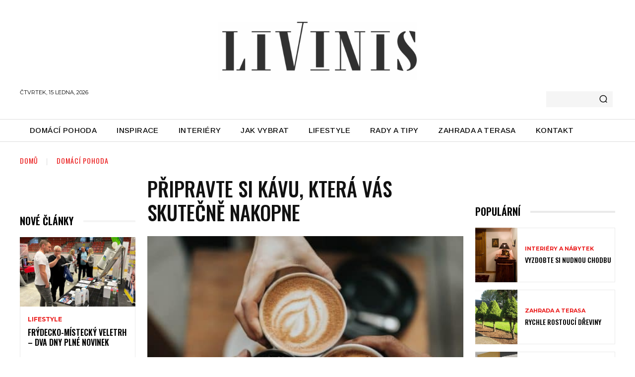

--- FILE ---
content_type: text/html; charset=UTF-8
request_url: https://www.livinis.cz/pripravte-si-kavu-ktera-vas-skutecne-nakopne/
body_size: 95715
content:
<!doctype html >
<!--[if IE 8]>    <html class="ie8" lang="en"> <![endif]-->
<!--[if IE 9]>    <html class="ie9" lang="en"> <![endif]-->
<!--[if gt IE 8]><!--> <html lang="cs"> <!--<![endif]-->
<head>
    <title>Připravte si kávu, která vás skutečně nakopne - Livinis</title><link rel="preload" as="style" href="https://fonts.googleapis.com/css?family=Playfair%20Display%3A400%2C500%2C600%2C700%7CArimo%3A400%2C500%2C600%2C700%7COpen%20Sans%3A400%2C600%2C700%2C500%7CRoboto%3A400%2C500%2C700%2C600%7COswald%3A600%2C500%2C400%7CMontserrat%3A400%2C600%2C700%7CArimo%3A500&#038;display=swap" /><link rel="stylesheet" href="https://fonts.googleapis.com/css?family=Playfair%20Display%3A400%2C500%2C600%2C700%7CArimo%3A400%2C500%2C600%2C700%7COpen%20Sans%3A400%2C600%2C700%2C500%7CRoboto%3A400%2C500%2C700%2C600%7COswald%3A600%2C500%2C400%7CMontserrat%3A400%2C600%2C700%7CArimo%3A500&#038;display=swap" media="print" onload="this.media='all'" /><noscript><link rel="stylesheet" href="https://fonts.googleapis.com/css?family=Playfair%20Display%3A400%2C500%2C600%2C700%7CArimo%3A400%2C500%2C600%2C700%7COpen%20Sans%3A400%2C600%2C700%2C500%7CRoboto%3A400%2C500%2C700%2C600%7COswald%3A600%2C500%2C400%7CMontserrat%3A400%2C600%2C700%7CArimo%3A500&#038;display=swap" /></noscript>
    <meta charset="UTF-8" />
    <meta name="viewport" content="width=device-width, initial-scale=1.0">
    <link rel="pingback" href="https://www.livinis.cz/xmlrpc.php" />
    <meta name='robots' content='index, follow, max-image-preview:large, max-snippet:-1, max-video-preview:-1' />
<link rel="icon" type="image/png" href="https://www.livinis.cz/wp-content/uploads/2022/02/Livins-icon-b.png">
	<!-- This site is optimized with the Yoast SEO plugin v22.2 - https://yoast.com/wordpress/plugins/seo/ -->
	<meta name="description" content="Připravte si dokonalou kávu v pohodlí vašeho domova. Vyberte si kávovar, který z vaší ranní rutiny udělá úžasný zážitek." />
	<link rel="canonical" href="https://www.livinis.cz/pripravte-si-kavu-ktera-vas-skutecne-nakopne/" />
	<meta property="og:locale" content="cs_CZ" />
	<meta property="og:type" content="article" />
	<meta property="og:title" content="Připravte si kávu, která vás skutečně nakopne - Livinis" />
	<meta property="og:description" content="Připravte si dokonalou kávu v pohodlí vašeho domova. Vyberte si kávovar, který z vaší ranní rutiny udělá úžasný zážitek." />
	<meta property="og:url" content="https://www.livinis.cz/pripravte-si-kavu-ktera-vas-skutecne-nakopne/" />
	<meta property="og:site_name" content="Livinis" />
	<meta property="article:published_time" content="2019-08-12T10:00:42+00:00" />
	<meta property="article:modified_time" content="2021-09-13T14:40:09+00:00" />
	<meta property="og:image" content="https://www.livinis.cz/wp-content/uploads/2019/08/photo-1495474472287-4d71bcdd2085-e1565452100707.jpg" />
	<meta property="og:image:width" content="650" />
	<meta property="og:image:height" content="433" />
	<meta property="og:image:type" content="image/jpeg" />
	<meta name="author" content="Editor" />
	<meta name="twitter:card" content="summary_large_image" />
	<meta name="twitter:label1" content="Napsal(a)" />
	<meta name="twitter:data1" content="Editor" />
	<meta name="twitter:label2" content="Odhadovaná doba čtení" />
	<meta name="twitter:data2" content="5 minut" />
	<script type="application/ld+json" class="yoast-schema-graph">{"@context":"https://schema.org","@graph":[{"@type":"WebPage","@id":"https://www.livinis.cz/pripravte-si-kavu-ktera-vas-skutecne-nakopne/","url":"https://www.livinis.cz/pripravte-si-kavu-ktera-vas-skutecne-nakopne/","name":"Připravte si kávu, která vás skutečně nakopne - Livinis","isPartOf":{"@id":"https://www.livinis.cz/#website"},"primaryImageOfPage":{"@id":"https://www.livinis.cz/pripravte-si-kavu-ktera-vas-skutecne-nakopne/#primaryimage"},"image":{"@id":"https://www.livinis.cz/pripravte-si-kavu-ktera-vas-skutecne-nakopne/#primaryimage"},"thumbnailUrl":"https://www.livinis.cz/wp-content/uploads/2019/08/photo-1495474472287-4d71bcdd2085-e1565452100707.jpg","datePublished":"2019-08-12T10:00:42+00:00","dateModified":"2021-09-13T14:40:09+00:00","author":{"@id":"https://www.livinis.cz/#/schema/person/a9a248a1596195f0e6a5672b0290bf37"},"description":"Připravte si dokonalou kávu v pohodlí vašeho domova. Vyberte si kávovar, který z vaší ranní rutiny udělá úžasný zážitek.","breadcrumb":{"@id":"https://www.livinis.cz/pripravte-si-kavu-ktera-vas-skutecne-nakopne/#breadcrumb"},"inLanguage":"cs","potentialAction":[{"@type":"ReadAction","target":["https://www.livinis.cz/pripravte-si-kavu-ktera-vas-skutecne-nakopne/"]}]},{"@type":"ImageObject","inLanguage":"cs","@id":"https://www.livinis.cz/pripravte-si-kavu-ktera-vas-skutecne-nakopne/#primaryimage","url":"https://www.livinis.cz/wp-content/uploads/2019/08/photo-1495474472287-4d71bcdd2085-e1565452100707.jpg","contentUrl":"https://www.livinis.cz/wp-content/uploads/2019/08/photo-1495474472287-4d71bcdd2085-e1565452100707.jpg","width":650,"height":433},{"@type":"BreadcrumbList","@id":"https://www.livinis.cz/pripravte-si-kavu-ktera-vas-skutecne-nakopne/#breadcrumb","itemListElement":[{"@type":"ListItem","position":1,"name":"Domů","item":"https://www.livinis.cz/"},{"@type":"ListItem","position":2,"name":"Připravte si kávu, která vás skutečně nakopne"}]},{"@type":"WebSite","@id":"https://www.livinis.cz/#website","url":"https://www.livinis.cz/","name":"Livinis","description":"Rady a tipy pro bydlení a životní styl","potentialAction":[{"@type":"SearchAction","target":{"@type":"EntryPoint","urlTemplate":"https://www.livinis.cz/?s={search_term_string}"},"query-input":"required name=search_term_string"}],"inLanguage":"cs"},{"@type":"Person","@id":"https://www.livinis.cz/#/schema/person/a9a248a1596195f0e6a5672b0290bf37","name":"Editor","image":{"@type":"ImageObject","inLanguage":"cs","@id":"https://www.livinis.cz/#/schema/person/image/","url":"https://secure.gravatar.com/avatar/50c7ae682d246fedb7f30cbefa14f44d?s=96&d=mm&r=g","contentUrl":"https://secure.gravatar.com/avatar/50c7ae682d246fedb7f30cbefa14f44d?s=96&d=mm&r=g","caption":"Editor"},"url":"https://www.livinis.cz/author/elischej/"}]}</script>
	<!-- / Yoast SEO plugin. -->


<link rel='dns-prefetch' href='//fonts.googleapis.com' />
<link href='https://fonts.gstatic.com' crossorigin rel='preconnect' />
<link rel="alternate" type="application/rss+xml" title="Livinis &raquo; RSS zdroj" href="https://www.livinis.cz/feed/" />
<link rel="alternate" type="application/rss+xml" title="Livinis &raquo; RSS komentářů" href="https://www.livinis.cz/comments/feed/" />
<link rel="alternate" type="application/rss+xml" title="Livinis &raquo; RSS komentářů pro Připravte si kávu, která vás skutečně nakopne" href="https://www.livinis.cz/pripravte-si-kavu-ktera-vas-skutecne-nakopne/feed/" />
<!-- livinis.cz is managing ads with Advanced Ads --><!--noptimize--><script id="livin-ready">
			window.advanced_ads_ready=function(e,a){a=a||"complete";var d=function(e){return"interactive"===a?"loading"!==e:"complete"===e};d(document.readyState)?e():document.addEventListener("readystatechange",(function(a){d(a.target.readyState)&&e()}),{once:"interactive"===a})},window.advanced_ads_ready_queue=window.advanced_ads_ready_queue||[];		</script>
		<!--/noptimize--><style id='wp-emoji-styles-inline-css' type='text/css'>

	img.wp-smiley, img.emoji {
		display: inline !important;
		border: none !important;
		box-shadow: none !important;
		height: 1em !important;
		width: 1em !important;
		margin: 0 0.07em !important;
		vertical-align: -0.1em !important;
		background: none !important;
		padding: 0 !important;
	}
</style>
<link rel='stylesheet' id='wp-block-library-css' href='https://www.livinis.cz/wp-includes/css/dist/block-library/style.min.css?ver=6.4.7' type='text/css' media='all' />
<style id='classic-theme-styles-inline-css' type='text/css'>
/*! This file is auto-generated */
.wp-block-button__link{color:#fff;background-color:#32373c;border-radius:9999px;box-shadow:none;text-decoration:none;padding:calc(.667em + 2px) calc(1.333em + 2px);font-size:1.125em}.wp-block-file__button{background:#32373c;color:#fff;text-decoration:none}
</style>
<style id='global-styles-inline-css' type='text/css'>
body{--wp--preset--color--black: #000000;--wp--preset--color--cyan-bluish-gray: #abb8c3;--wp--preset--color--white: #ffffff;--wp--preset--color--pale-pink: #f78da7;--wp--preset--color--vivid-red: #cf2e2e;--wp--preset--color--luminous-vivid-orange: #ff6900;--wp--preset--color--luminous-vivid-amber: #fcb900;--wp--preset--color--light-green-cyan: #7bdcb5;--wp--preset--color--vivid-green-cyan: #00d084;--wp--preset--color--pale-cyan-blue: #8ed1fc;--wp--preset--color--vivid-cyan-blue: #0693e3;--wp--preset--color--vivid-purple: #9b51e0;--wp--preset--gradient--vivid-cyan-blue-to-vivid-purple: linear-gradient(135deg,rgba(6,147,227,1) 0%,rgb(155,81,224) 100%);--wp--preset--gradient--light-green-cyan-to-vivid-green-cyan: linear-gradient(135deg,rgb(122,220,180) 0%,rgb(0,208,130) 100%);--wp--preset--gradient--luminous-vivid-amber-to-luminous-vivid-orange: linear-gradient(135deg,rgba(252,185,0,1) 0%,rgba(255,105,0,1) 100%);--wp--preset--gradient--luminous-vivid-orange-to-vivid-red: linear-gradient(135deg,rgba(255,105,0,1) 0%,rgb(207,46,46) 100%);--wp--preset--gradient--very-light-gray-to-cyan-bluish-gray: linear-gradient(135deg,rgb(238,238,238) 0%,rgb(169,184,195) 100%);--wp--preset--gradient--cool-to-warm-spectrum: linear-gradient(135deg,rgb(74,234,220) 0%,rgb(151,120,209) 20%,rgb(207,42,186) 40%,rgb(238,44,130) 60%,rgb(251,105,98) 80%,rgb(254,248,76) 100%);--wp--preset--gradient--blush-light-purple: linear-gradient(135deg,rgb(255,206,236) 0%,rgb(152,150,240) 100%);--wp--preset--gradient--blush-bordeaux: linear-gradient(135deg,rgb(254,205,165) 0%,rgb(254,45,45) 50%,rgb(107,0,62) 100%);--wp--preset--gradient--luminous-dusk: linear-gradient(135deg,rgb(255,203,112) 0%,rgb(199,81,192) 50%,rgb(65,88,208) 100%);--wp--preset--gradient--pale-ocean: linear-gradient(135deg,rgb(255,245,203) 0%,rgb(182,227,212) 50%,rgb(51,167,181) 100%);--wp--preset--gradient--electric-grass: linear-gradient(135deg,rgb(202,248,128) 0%,rgb(113,206,126) 100%);--wp--preset--gradient--midnight: linear-gradient(135deg,rgb(2,3,129) 0%,rgb(40,116,252) 100%);--wp--preset--font-size--small: 11px;--wp--preset--font-size--medium: 20px;--wp--preset--font-size--large: 32px;--wp--preset--font-size--x-large: 42px;--wp--preset--font-size--regular: 15px;--wp--preset--font-size--larger: 50px;--wp--preset--spacing--20: 0.44rem;--wp--preset--spacing--30: 0.67rem;--wp--preset--spacing--40: 1rem;--wp--preset--spacing--50: 1.5rem;--wp--preset--spacing--60: 2.25rem;--wp--preset--spacing--70: 3.38rem;--wp--preset--spacing--80: 5.06rem;--wp--preset--shadow--natural: 6px 6px 9px rgba(0, 0, 0, 0.2);--wp--preset--shadow--deep: 12px 12px 50px rgba(0, 0, 0, 0.4);--wp--preset--shadow--sharp: 6px 6px 0px rgba(0, 0, 0, 0.2);--wp--preset--shadow--outlined: 6px 6px 0px -3px rgba(255, 255, 255, 1), 6px 6px rgba(0, 0, 0, 1);--wp--preset--shadow--crisp: 6px 6px 0px rgba(0, 0, 0, 1);}:where(.is-layout-flex){gap: 0.5em;}:where(.is-layout-grid){gap: 0.5em;}body .is-layout-flow > .alignleft{float: left;margin-inline-start: 0;margin-inline-end: 2em;}body .is-layout-flow > .alignright{float: right;margin-inline-start: 2em;margin-inline-end: 0;}body .is-layout-flow > .aligncenter{margin-left: auto !important;margin-right: auto !important;}body .is-layout-constrained > .alignleft{float: left;margin-inline-start: 0;margin-inline-end: 2em;}body .is-layout-constrained > .alignright{float: right;margin-inline-start: 2em;margin-inline-end: 0;}body .is-layout-constrained > .aligncenter{margin-left: auto !important;margin-right: auto !important;}body .is-layout-constrained > :where(:not(.alignleft):not(.alignright):not(.alignfull)){max-width: var(--wp--style--global--content-size);margin-left: auto !important;margin-right: auto !important;}body .is-layout-constrained > .alignwide{max-width: var(--wp--style--global--wide-size);}body .is-layout-flex{display: flex;}body .is-layout-flex{flex-wrap: wrap;align-items: center;}body .is-layout-flex > *{margin: 0;}body .is-layout-grid{display: grid;}body .is-layout-grid > *{margin: 0;}:where(.wp-block-columns.is-layout-flex){gap: 2em;}:where(.wp-block-columns.is-layout-grid){gap: 2em;}:where(.wp-block-post-template.is-layout-flex){gap: 1.25em;}:where(.wp-block-post-template.is-layout-grid){gap: 1.25em;}.has-black-color{color: var(--wp--preset--color--black) !important;}.has-cyan-bluish-gray-color{color: var(--wp--preset--color--cyan-bluish-gray) !important;}.has-white-color{color: var(--wp--preset--color--white) !important;}.has-pale-pink-color{color: var(--wp--preset--color--pale-pink) !important;}.has-vivid-red-color{color: var(--wp--preset--color--vivid-red) !important;}.has-luminous-vivid-orange-color{color: var(--wp--preset--color--luminous-vivid-orange) !important;}.has-luminous-vivid-amber-color{color: var(--wp--preset--color--luminous-vivid-amber) !important;}.has-light-green-cyan-color{color: var(--wp--preset--color--light-green-cyan) !important;}.has-vivid-green-cyan-color{color: var(--wp--preset--color--vivid-green-cyan) !important;}.has-pale-cyan-blue-color{color: var(--wp--preset--color--pale-cyan-blue) !important;}.has-vivid-cyan-blue-color{color: var(--wp--preset--color--vivid-cyan-blue) !important;}.has-vivid-purple-color{color: var(--wp--preset--color--vivid-purple) !important;}.has-black-background-color{background-color: var(--wp--preset--color--black) !important;}.has-cyan-bluish-gray-background-color{background-color: var(--wp--preset--color--cyan-bluish-gray) !important;}.has-white-background-color{background-color: var(--wp--preset--color--white) !important;}.has-pale-pink-background-color{background-color: var(--wp--preset--color--pale-pink) !important;}.has-vivid-red-background-color{background-color: var(--wp--preset--color--vivid-red) !important;}.has-luminous-vivid-orange-background-color{background-color: var(--wp--preset--color--luminous-vivid-orange) !important;}.has-luminous-vivid-amber-background-color{background-color: var(--wp--preset--color--luminous-vivid-amber) !important;}.has-light-green-cyan-background-color{background-color: var(--wp--preset--color--light-green-cyan) !important;}.has-vivid-green-cyan-background-color{background-color: var(--wp--preset--color--vivid-green-cyan) !important;}.has-pale-cyan-blue-background-color{background-color: var(--wp--preset--color--pale-cyan-blue) !important;}.has-vivid-cyan-blue-background-color{background-color: var(--wp--preset--color--vivid-cyan-blue) !important;}.has-vivid-purple-background-color{background-color: var(--wp--preset--color--vivid-purple) !important;}.has-black-border-color{border-color: var(--wp--preset--color--black) !important;}.has-cyan-bluish-gray-border-color{border-color: var(--wp--preset--color--cyan-bluish-gray) !important;}.has-white-border-color{border-color: var(--wp--preset--color--white) !important;}.has-pale-pink-border-color{border-color: var(--wp--preset--color--pale-pink) !important;}.has-vivid-red-border-color{border-color: var(--wp--preset--color--vivid-red) !important;}.has-luminous-vivid-orange-border-color{border-color: var(--wp--preset--color--luminous-vivid-orange) !important;}.has-luminous-vivid-amber-border-color{border-color: var(--wp--preset--color--luminous-vivid-amber) !important;}.has-light-green-cyan-border-color{border-color: var(--wp--preset--color--light-green-cyan) !important;}.has-vivid-green-cyan-border-color{border-color: var(--wp--preset--color--vivid-green-cyan) !important;}.has-pale-cyan-blue-border-color{border-color: var(--wp--preset--color--pale-cyan-blue) !important;}.has-vivid-cyan-blue-border-color{border-color: var(--wp--preset--color--vivid-cyan-blue) !important;}.has-vivid-purple-border-color{border-color: var(--wp--preset--color--vivid-purple) !important;}.has-vivid-cyan-blue-to-vivid-purple-gradient-background{background: var(--wp--preset--gradient--vivid-cyan-blue-to-vivid-purple) !important;}.has-light-green-cyan-to-vivid-green-cyan-gradient-background{background: var(--wp--preset--gradient--light-green-cyan-to-vivid-green-cyan) !important;}.has-luminous-vivid-amber-to-luminous-vivid-orange-gradient-background{background: var(--wp--preset--gradient--luminous-vivid-amber-to-luminous-vivid-orange) !important;}.has-luminous-vivid-orange-to-vivid-red-gradient-background{background: var(--wp--preset--gradient--luminous-vivid-orange-to-vivid-red) !important;}.has-very-light-gray-to-cyan-bluish-gray-gradient-background{background: var(--wp--preset--gradient--very-light-gray-to-cyan-bluish-gray) !important;}.has-cool-to-warm-spectrum-gradient-background{background: var(--wp--preset--gradient--cool-to-warm-spectrum) !important;}.has-blush-light-purple-gradient-background{background: var(--wp--preset--gradient--blush-light-purple) !important;}.has-blush-bordeaux-gradient-background{background: var(--wp--preset--gradient--blush-bordeaux) !important;}.has-luminous-dusk-gradient-background{background: var(--wp--preset--gradient--luminous-dusk) !important;}.has-pale-ocean-gradient-background{background: var(--wp--preset--gradient--pale-ocean) !important;}.has-electric-grass-gradient-background{background: var(--wp--preset--gradient--electric-grass) !important;}.has-midnight-gradient-background{background: var(--wp--preset--gradient--midnight) !important;}.has-small-font-size{font-size: var(--wp--preset--font-size--small) !important;}.has-medium-font-size{font-size: var(--wp--preset--font-size--medium) !important;}.has-large-font-size{font-size: var(--wp--preset--font-size--large) !important;}.has-x-large-font-size{font-size: var(--wp--preset--font-size--x-large) !important;}
.wp-block-navigation a:where(:not(.wp-element-button)){color: inherit;}
:where(.wp-block-post-template.is-layout-flex){gap: 1.25em;}:where(.wp-block-post-template.is-layout-grid){gap: 1.25em;}
:where(.wp-block-columns.is-layout-flex){gap: 2em;}:where(.wp-block-columns.is-layout-grid){gap: 2em;}
.wp-block-pullquote{font-size: 1.5em;line-height: 1.6;}
</style>
<link data-minify="1" rel='stylesheet' id='contact-form-7-css' href='https://www.livinis.cz/wp-content/cache/min/1/wp-content/plugins/contact-form-7/includes/css/styles.css?ver=1711893745' type='text/css' media='all' />
<link data-minify="1" rel='stylesheet' id='widgetopts-styles-css' href='https://www.livinis.cz/wp-content/cache/min/1/wp-content/plugins/widget-options/assets/css/widget-options.css?ver=1711893745' type='text/css' media='all' />
<link data-minify="1" rel='stylesheet' id='td-plugin-multi-purpose-css' href='https://www.livinis.cz/wp-content/cache/min/1/wp-content/plugins/td-composer/td-multi-purpose/style.css?ver=1711893745' type='text/css' media='all' />

<link data-minify="1" rel='stylesheet' id='td-theme-css' href='https://www.livinis.cz/wp-content/cache/min/1/wp-content/themes/Newspaper/style.css?ver=1711893745' type='text/css' media='all' />
<style id='td-theme-inline-css' type='text/css'>
    
        @media (max-width: 767px) {
            .td-header-desktop-wrap {
                display: none;
            }
        }
        @media (min-width: 767px) {
            .td-header-mobile-wrap {
                display: none;
            }
        }
    
	
</style>
<link data-minify="1" rel='stylesheet' id='td-legacy-framework-front-style-css' href='https://www.livinis.cz/wp-content/cache/min/1/wp-content/plugins/td-composer/legacy/Newspaper/assets/css/td_legacy_main.css?ver=1711893746' type='text/css' media='all' />
<link data-minify="1" rel='stylesheet' id='td-standard-pack-framework-front-style-css' href='https://www.livinis.cz/wp-content/cache/min/1/wp-content/plugins/td-standard-pack/Newspaper/assets/css/td_standard_pack_main.css?ver=1711893746' type='text/css' media='all' />
<link rel='stylesheet' id='td-theme-demo-style-css' href='https://www.livinis.cz/wp-content/plugins/td-composer/legacy/Newspaper/includes/demos/gossip_pro/demo_style.css?ver=10.3.3' type='text/css' media='all' />
<link data-minify="1" rel='stylesheet' id='tdb_front_style-css' href='https://www.livinis.cz/wp-content/cache/min/1/wp-content/plugins/td-cloud-library/assets/css/tdb_less_front.css?ver=1711893746' type='text/css' media='all' />
<style id='rocket-lazyload-inline-css' type='text/css'>
.rll-youtube-player{position:relative;padding-bottom:56.23%;height:0;overflow:hidden;max-width:100%;}.rll-youtube-player:focus-within{outline: 2px solid currentColor;outline-offset: 5px;}.rll-youtube-player iframe{position:absolute;top:0;left:0;width:100%;height:100%;z-index:100;background:0 0}.rll-youtube-player img{bottom:0;display:block;left:0;margin:auto;max-width:100%;width:100%;position:absolute;right:0;top:0;border:none;height:auto;-webkit-transition:.4s all;-moz-transition:.4s all;transition:.4s all}.rll-youtube-player img:hover{-webkit-filter:brightness(75%)}.rll-youtube-player .play{height:100%;width:100%;left:0;top:0;position:absolute;background:url(https://www.livinis.cz/wp-content/plugins/wp-rocket/assets/img/youtube.png) no-repeat center;background-color: transparent !important;cursor:pointer;border:none;}
</style>
<script type="text/javascript" src="https://www.livinis.cz/wp-includes/js/jquery/jquery.min.js?ver=3.7.1" id="jquery-core-js"></script>
<script type="text/javascript" src="https://www.livinis.cz/wp-includes/js/jquery/jquery-migrate.min.js?ver=3.4.1" id="jquery-migrate-js"></script>
<link rel="https://api.w.org/" href="https://www.livinis.cz/wp-json/" /><link rel="alternate" type="application/json" href="https://www.livinis.cz/wp-json/wp/v2/posts/2880" /><link rel="EditURI" type="application/rsd+xml" title="RSD" href="https://www.livinis.cz/xmlrpc.php?rsd" />
<meta name="generator" content="WordPress 6.4.7" />
<link rel='shortlink' href='https://www.livinis.cz/?p=2880' />
<link rel="alternate" type="application/json+oembed" href="https://www.livinis.cz/wp-json/oembed/1.0/embed?url=https%3A%2F%2Fwww.livinis.cz%2Fpripravte-si-kavu-ktera-vas-skutecne-nakopne%2F" />
<link rel="alternate" type="text/xml+oembed" href="https://www.livinis.cz/wp-json/oembed/1.0/embed?url=https%3A%2F%2Fwww.livinis.cz%2Fpripravte-si-kavu-ktera-vas-skutecne-nakopne%2F&#038;format=xml" />

		<!-- GA Google Analytics @ https://m0n.co/ga -->
		<script>
			(function(i,s,o,g,r,a,m){i['GoogleAnalyticsObject']=r;i[r]=i[r]||function(){
			(i[r].q=i[r].q||[]).push(arguments)},i[r].l=1*new Date();a=s.createElement(o),
			m=s.getElementsByTagName(o)[0];a.async=1;a.src=g;m.parentNode.insertBefore(a,m)
			})(window,document,'script','https://www.google-analytics.com/analytics.js','ga');
			ga('create', 'UA-139596-24', 'auto');
			ga('send', 'pageview');
		</script>

	<!-- HFCM by 99 Robots - Snippet # 1: GA4 -->
<!-- Global site tag (gtag.js) - Google Analytics -->
<script async src="https://www.googletagmanager.com/gtag/js?id=G-YW96L5R1WT"></script>
<script>
  window.dataLayer = window.dataLayer || [];
  function gtag(){dataLayer.push(arguments);}
  gtag('js', new Date());

  gtag('config', 'G-YW96L5R1WT');
</script>
<!-- /end HFCM by 99 Robots -->
<!-- HFCM by 99 Robots - Snippet # 2: Adsense -->
<script async src="https://pagead2.googlesyndication.com/pagead/js/adsbygoogle.js?client=ca-pub-9703665396741107"
     crossorigin="anonymous"></script>
<!-- /end HFCM by 99 Robots -->
<!--[if lt IE 9]><script src="https://cdnjs.cloudflare.com/ajax/libs/html5shiv/3.7.3/html5shiv.js"></script><![endif]-->
        <script>
        window.tdb_globals = {"wpRestNonce":"ea240eacb9","wpRestUrl":"https:\/\/www.livinis.cz\/wp-json\/","permalinkStructure":"\/%postname%\/","isAjax":false,"isAdminBarShowing":false,"autoloadScrollPercent":50,"postAutoloadStatus":"on","origPostEditUrl":null};
    </script>
    			<script>
				window.tdwGlobal = {"adminUrl":"https:\/\/www.livinis.cz\/wp-admin\/","wpRestNonce":"ea240eacb9","wpRestUrl":"https:\/\/www.livinis.cz\/wp-json\/","permalinkStructure":"\/%postname%\/"};
			</script>
			<style type="text/css">.recentcomments a{display:inline !important;padding:0 !important;margin:0 !important;}</style>
<!-- JS generated by theme -->

<script>
    
    

	    var tdBlocksArray = []; //here we store all the items for the current page

	    //td_block class - each ajax block uses a object of this class for requests
	    function tdBlock() {
		    this.id = '';
		    this.block_type = 1; //block type id (1-234 etc)
		    this.atts = '';
		    this.td_column_number = '';
		    this.td_current_page = 1; //
		    this.post_count = 0; //from wp
		    this.found_posts = 0; //from wp
		    this.max_num_pages = 0; //from wp
		    this.td_filter_value = ''; //current live filter value
		    this.is_ajax_running = false;
		    this.td_user_action = ''; // load more or infinite loader (used by the animation)
		    this.header_color = '';
		    this.ajax_pagination_infinite_stop = ''; //show load more at page x
	    }


        // td_js_generator - mini detector
        (function(){
            var htmlTag = document.getElementsByTagName("html")[0];

	        if ( navigator.userAgent.indexOf("MSIE 10.0") > -1 ) {
                htmlTag.className += ' ie10';
            }

            if ( !!navigator.userAgent.match(/Trident.*rv\:11\./) ) {
                htmlTag.className += ' ie11';
            }

	        if ( navigator.userAgent.indexOf("Edge") > -1 ) {
                htmlTag.className += ' ieEdge';
            }

            if ( /(iPad|iPhone|iPod)/g.test(navigator.userAgent) ) {
                htmlTag.className += ' td-md-is-ios';
            }

            var user_agent = navigator.userAgent.toLowerCase();
            if ( user_agent.indexOf("android") > -1 ) {
                htmlTag.className += ' td-md-is-android';
            }

            if ( -1 !== navigator.userAgent.indexOf('Mac OS X')  ) {
                htmlTag.className += ' td-md-is-os-x';
            }

            if ( /chrom(e|ium)/.test(navigator.userAgent.toLowerCase()) ) {
               htmlTag.className += ' td-md-is-chrome';
            }

            if ( -1 !== navigator.userAgent.indexOf('Firefox') ) {
                htmlTag.className += ' td-md-is-firefox';
            }

            if ( -1 !== navigator.userAgent.indexOf('Safari') && -1 === navigator.userAgent.indexOf('Chrome') ) {
                htmlTag.className += ' td-md-is-safari';
            }

            if( -1 !== navigator.userAgent.indexOf('IEMobile') ){
                htmlTag.className += ' td-md-is-iemobile';
            }

        })();




        var tdLocalCache = {};

        ( function () {
            "use strict";

            tdLocalCache = {
                data: {},
                remove: function (resource_id) {
                    delete tdLocalCache.data[resource_id];
                },
                exist: function (resource_id) {
                    return tdLocalCache.data.hasOwnProperty(resource_id) && tdLocalCache.data[resource_id] !== null;
                },
                get: function (resource_id) {
                    return tdLocalCache.data[resource_id];
                },
                set: function (resource_id, cachedData) {
                    tdLocalCache.remove(resource_id);
                    tdLocalCache.data[resource_id] = cachedData;
                }
            };
        })();

    
    
var td_viewport_interval_list=[{"limitBottom":767,"sidebarWidth":228},{"limitBottom":1018,"sidebarWidth":300},{"limitBottom":1140,"sidebarWidth":324}];
var tdc_is_installed="yes";
var td_ajax_url="https:\/\/www.livinis.cz\/wp-admin\/admin-ajax.php?td_theme_name=Newspaper&v=10.3.3";
var td_get_template_directory_uri="https:\/\/www.livinis.cz\/wp-content\/plugins\/td-composer\/legacy\/common";
var tds_snap_menu="";
var tds_logo_on_sticky="";
var tds_header_style="tdm_header_style_1";
var td_please_wait="\u010dekejte pros\u00edm ...";
var td_email_user_pass_incorrect="Jm\u00e9no nebo heslo nen\u00ed spr\u00e1vn\u00e9!";
var td_email_user_incorrect="E-mail nebo u\u017eivatelsk\u00e9 jm\u00e9no nen\u00ed spr\u00e1vn\u00e9!";
var td_email_incorrect="Zadali jste \u0161patn\u00fd email";
var tds_more_articles_on_post_enable="";
var tds_more_articles_on_post_time_to_wait="";
var tds_more_articles_on_post_pages_distance_from_top=0;
var tds_theme_color_site_wide="#f00a71";
var tds_smart_sidebar="";
var tdThemeName="Newspaper";
var td_magnific_popup_translation_tPrev="P\u0159edchoz\u00ed (vlevo kl\u00e1vesa \u0161ipka)";
var td_magnific_popup_translation_tNext="Dal\u0161\u00ed (\u0161ipka vpravo)";
var td_magnific_popup_translation_tCounter="%curr% z %total%";
var td_magnific_popup_translation_ajax_tError="Obsah z %url% nelze na\u010d\u00edst.";
var td_magnific_popup_translation_image_tError="Obr\u00e1zek #%curr% nelze na\u010d\u00edst.";
var tdBlockNonce="9a5207c5eb";
var tdDateNamesI18n={"month_names":["Leden","\u00danor","B\u0159ezen","Duben","Kv\u011bten","\u010cerven","\u010cervenec","Srpen","Z\u00e1\u0159\u00ed","\u0158\u00edjen","Listopad","Prosinec"],"month_names_short":["Led","\u00dano","B\u0159e","Dub","Kv\u011b","\u010cvn","\u010cvc","Srp","Z\u00e1\u0159","\u0158\u00edj","Lis","Pro"],"day_names":["Ned\u011ble","Pond\u011bl\u00ed","\u00dater\u00fd","St\u0159eda","\u010ctvrtek","P\u00e1tek","Sobota"],"day_names_short":["Ne","Po","\u00dat","St","\u010ct","P\u00e1","So"]};
var td_ad_background_click_link="";
var td_ad_background_click_target="";
</script>


<!-- Header style compiled by theme -->

<style>
    
.td-header-wrap .black-menu .sf-menu > .current-menu-item > a,
    .td-header-wrap .black-menu .sf-menu > .current-menu-ancestor > a,
    .td-header-wrap .black-menu .sf-menu > .current-category-ancestor > a,
    .td-header-wrap .black-menu .sf-menu > li > a:hover,
    .td-header-wrap .black-menu .sf-menu > .sfHover > a,
    .sf-menu > .current-menu-item > a:after,
    .sf-menu > .current-menu-ancestor > a:after,
    .sf-menu > .current-category-ancestor > a:after,
    .sf-menu > li:hover > a:after,
    .sf-menu > .sfHover > a:after,
    .header-search-wrap .td-drop-down-search:after,
    .header-search-wrap .td-drop-down-search .btn:hover,
    input[type=submit]:hover,
    .td-read-more a,
    .td-post-category:hover,
    .td_top_authors .td-active .td-author-post-count,
    .td_top_authors .td-active .td-author-comments-count,
    .td_top_authors .td_mod_wrap:hover .td-author-post-count,
    .td_top_authors .td_mod_wrap:hover .td-author-comments-count,
    .td-404-sub-sub-title a:hover,
    .td-search-form-widget .wpb_button:hover,
    .td-rating-bar-wrap div,
    .dropcap,
    .td_wrapper_video_playlist .td_video_controls_playlist_wrapper,
    .wpb_default,
    .wpb_default:hover,
    .td-left-smart-list:hover,
    .td-right-smart-list:hover,
    .woocommerce-checkout .woocommerce input.button:hover,
    .woocommerce-page .woocommerce a.button:hover,
    .woocommerce-account div.woocommerce .button:hover,
    #bbpress-forums button:hover,
    .bbp_widget_login .button:hover,
    .td-footer-wrapper .td-post-category,
    .td-footer-wrapper .widget_product_search input[type="submit"]:hover,
    .woocommerce .product a.button:hover,
    .woocommerce .product #respond input#submit:hover,
    .woocommerce .checkout input#place_order:hover,
    .woocommerce .woocommerce.widget .button:hover,
    .single-product .product .summary .cart .button:hover,
    .woocommerce-cart .woocommerce table.cart .button:hover,
    .woocommerce-cart .woocommerce .shipping-calculator-form .button:hover,
    .td-next-prev-wrap a:hover,
    .td-load-more-wrap a:hover,
    .td-post-small-box a:hover,
    .page-nav .current,
    .page-nav:first-child > div,
    #bbpress-forums .bbp-pagination .current,
    #bbpress-forums #bbp-single-user-details #bbp-user-navigation li.current a,
    .td-theme-slider:hover .slide-meta-cat a,
    a.vc_btn-black:hover,
    .td-trending-now-wrapper:hover .td-trending-now-title,
    .td-scroll-up,
    .td-smart-list-button:hover,
    .td-weather-information:before,
    .td-weather-week:before,
    .td_block_exchange .td-exchange-header:before,
    .td-pulldown-syle-2 .td-subcat-dropdown ul:after,
    .td_block_template_9 .td-block-title:after,
    .td_block_template_15 .td-block-title:before,
    div.wpforms-container .wpforms-form div.wpforms-submit-container button[type=submit],
    .td-close-video-fixed {
        background-color: #f00a71;
    }

    .td_block_template_4 .td-related-title .td-cur-simple-item:before {
        border-color: #f00a71 transparent transparent transparent !important;
    }

    .woocommerce .woocommerce-message .button:hover,
    .woocommerce .woocommerce-error .button:hover,
    .woocommerce .woocommerce-info .button:hover {
        background-color: #f00a71 !important;
    }
    
    
    .td_block_template_4 .td-related-title .td-cur-simple-item,
    .td_block_template_3 .td-related-title .td-cur-simple-item,
    .td_block_template_9 .td-related-title:after {
        background-color: #f00a71;
    }

    .woocommerce .product .onsale,
    .woocommerce.widget .ui-slider .ui-slider-handle {
        background: none #f00a71;
    }

    .woocommerce.widget.widget_layered_nav_filters ul li a {
        background: none repeat scroll 0 0 #f00a71 !important;
    }

    a,
    cite a:hover,
    .td-page-content blockquote p,
    .td-post-content blockquote p,
    .mce-content-body blockquote p,
    .comment-content blockquote p,
    .wpb_text_column blockquote p,
    .td_block_text_with_title blockquote p,
    .td_module_wrap:hover .entry-title a,
    .td-subcat-filter .td-subcat-list a:hover,
    .td-subcat-filter .td-subcat-dropdown a:hover,
    .td_quote_on_blocks,
    .dropcap2,
    .dropcap3,
    .td_top_authors .td-active .td-authors-name a,
    .td_top_authors .td_mod_wrap:hover .td-authors-name a,
    .td-post-next-prev-content a:hover,
    .author-box-wrap .td-author-social a:hover,
    .td-author-name a:hover,
    .td-author-url a:hover,
    .comment-reply-link:hover,
    .logged-in-as a:hover,
    #cancel-comment-reply-link:hover,
    .td-search-query,
    .widget a:hover,
    .td_wp_recentcomments a:hover,
    .archive .widget_archive .current,
    .archive .widget_archive .current a,
    .widget_calendar tfoot a:hover,
    .woocommerce a.added_to_cart:hover,
    .woocommerce-account .woocommerce-MyAccount-navigation a:hover,
    #bbpress-forums li.bbp-header .bbp-reply-content span a:hover,
    #bbpress-forums .bbp-forum-freshness a:hover,
    #bbpress-forums .bbp-topic-freshness a:hover,
    #bbpress-forums .bbp-forums-list li a:hover,
    #bbpress-forums .bbp-forum-title:hover,
    #bbpress-forums .bbp-topic-permalink:hover,
    #bbpress-forums .bbp-topic-started-by a:hover,
    #bbpress-forums .bbp-topic-started-in a:hover,
    #bbpress-forums .bbp-body .super-sticky li.bbp-topic-title .bbp-topic-permalink,
    #bbpress-forums .bbp-body .sticky li.bbp-topic-title .bbp-topic-permalink,
    .widget_display_replies .bbp-author-name,
    .widget_display_topics .bbp-author-name,
    .td-subfooter-menu li a:hover,
    a.vc_btn-black:hover,
    .td-smart-list-dropdown-wrap .td-smart-list-button:hover,
    .td-instagram-user a,
    .td-block-title-wrap .td-wrapper-pulldown-filter .td-pulldown-filter-display-option:hover,
    .td-block-title-wrap .td-wrapper-pulldown-filter .td-pulldown-filter-display-option:hover i,
    .td-block-title-wrap .td-wrapper-pulldown-filter .td-pulldown-filter-link:hover,
    .td-block-title-wrap .td-wrapper-pulldown-filter .td-pulldown-filter-item .td-cur-simple-item,
    .td_block_template_2 .td-related-title .td-cur-simple-item,
    .td_block_template_5 .td-related-title .td-cur-simple-item,
    .td_block_template_6 .td-related-title .td-cur-simple-item,
    .td_block_template_7 .td-related-title .td-cur-simple-item,
    .td_block_template_8 .td-related-title .td-cur-simple-item,
    .td_block_template_9 .td-related-title .td-cur-simple-item,
    .td_block_template_10 .td-related-title .td-cur-simple-item,
    .td_block_template_11 .td-related-title .td-cur-simple-item,
    .td_block_template_12 .td-related-title .td-cur-simple-item,
    .td_block_template_13 .td-related-title .td-cur-simple-item,
    .td_block_template_14 .td-related-title .td-cur-simple-item,
    .td_block_template_15 .td-related-title .td-cur-simple-item,
    .td_block_template_16 .td-related-title .td-cur-simple-item,
    .td_block_template_17 .td-related-title .td-cur-simple-item,
    .td-theme-wrap .sf-menu ul .td-menu-item > a:hover,
    .td-theme-wrap .sf-menu ul .sfHover > a,
    .td-theme-wrap .sf-menu ul .current-menu-ancestor > a,
    .td-theme-wrap .sf-menu ul .current-category-ancestor > a,
    .td-theme-wrap .sf-menu ul .current-menu-item > a,
    .td_outlined_btn,
     .td_block_categories_tags .td-ct-item:hover {
        color: #f00a71;
    }

    a.vc_btn-black.vc_btn_square_outlined:hover,
    a.vc_btn-black.vc_btn_outlined:hover {
        color: #f00a71 !important;
    }

    .td-next-prev-wrap a:hover,
    .td-load-more-wrap a:hover,
    .td-post-small-box a:hover,
    .page-nav .current,
    .page-nav:first-child > div,
    #bbpress-forums .bbp-pagination .current,
    .post .td_quote_box,
    .page .td_quote_box,
    a.vc_btn-black:hover,
    .td_block_template_5 .td-block-title > *,
    .td_outlined_btn {
        border-color: #f00a71;
    }

    .td_wrapper_video_playlist .td_video_currently_playing:after {
        border-color: #f00a71 !important;
    }

    .header-search-wrap .td-drop-down-search:before {
        border-color: transparent transparent #f00a71 transparent;
    }

    .block-title > span,
    .block-title > a,
    .block-title > label,
    .widgettitle,
    .widgettitle:after,
    .td-trending-now-title,
    .td-trending-now-wrapper:hover .td-trending-now-title,
    .wpb_tabs li.ui-tabs-active a,
    .wpb_tabs li:hover a,
    .vc_tta-container .vc_tta-color-grey.vc_tta-tabs-position-top.vc_tta-style-classic .vc_tta-tabs-container .vc_tta-tab.vc_active > a,
    .vc_tta-container .vc_tta-color-grey.vc_tta-tabs-position-top.vc_tta-style-classic .vc_tta-tabs-container .vc_tta-tab:hover > a,
    .td_block_template_1 .td-related-title .td-cur-simple-item,
    .woocommerce .product .products h2:not(.woocommerce-loop-product__title),
    .td-subcat-filter .td-subcat-dropdown:hover .td-subcat-more, 
    .td_3D_btn,
    .td_shadow_btn,
    .td_default_btn,
    .td_round_btn, 
    .td_outlined_btn:hover {
    	background-color: #f00a71;
    }

    .woocommerce div.product .woocommerce-tabs ul.tabs li.active {
    	background-color: #f00a71 !important;
    }

    .block-title,
    .td_block_template_1 .td-related-title,
    .wpb_tabs .wpb_tabs_nav,
    .vc_tta-container .vc_tta-color-grey.vc_tta-tabs-position-top.vc_tta-style-classic .vc_tta-tabs-container,
    .woocommerce div.product .woocommerce-tabs ul.tabs:before {
        border-color: #f00a71;
    }
    .td_block_wrap .td-subcat-item a.td-cur-simple-item {
	    color: #f00a71;
	}


    
    .td-grid-style-4 .entry-title
    {
        background-color: rgba(240, 10, 113, 0.7);
    }


    
    .td-menu-background:before,
    .td-search-background:before {
        background: rgba(73,46,81,0.8);
        background: -moz-linear-gradient(top, rgba(73,46,81,0.8) 0%, rgba(221,33,33,0.5) 100%);
        background: -webkit-gradient(left top, left bottom, color-stop(0%, rgba(73,46,81,0.8)), color-stop(100%, rgba(221,33,33,0.5)));
        background: -webkit-linear-gradient(top, rgba(73,46,81,0.8) 0%, rgba(221,33,33,0.5) 100%);
        background: -o-linear-gradient(top, rgba(73,46,81,0.8) 0%, rgba(221,33,33,0.5) 100%);
        background: -ms-linear-gradient(top, rgba(73,46,81,0.8) 0%, rgba(221,33,33,0.5) 100%);
        background: linear-gradient(to bottom, rgba(73,46,81,0.8) 0%, rgba(221,33,33,0.5) 100%);
        filter: progid:DXImageTransform.Microsoft.gradient( startColorstr='rgba(73,46,81,0.8)', endColorstr='rgba(221,33,33,0.5)', GradientType=0 );
    }

    
    .td-mobile-content .current-menu-item > a,
    .td-mobile-content .current-menu-ancestor > a,
    .td-mobile-content .current-category-ancestor > a,
    #td-mobile-nav .td-menu-login-section a:hover,
    #td-mobile-nav .td-register-section a:hover,
    #td-mobile-nav .td-menu-socials-wrap a:hover i,
    .td-search-close a:hover i {
        color: #938650;
    }

    
    .td-menu-background,
    .td-search-background {
        background-image: url('https://www.livinis.cz/wp-content/uploads/2020/05/1.jpg');
    }

    
    ul.sf-menu > .menu-item > a {
        font-family:"Playfair Display";
	
    }
    
    body, p {
    	font-family:"Playfair Display";
	font-size:18px;
	
    }




    
    .mfp-content .td-login-button:active,
    .mfp-content .td-login-button:hover {
        background-color: #a7e0e5;
    }
    
    .white-popup-block:after {
        background: rgba(26,26,51,0.7);
        background: -moz-linear-gradient(45deg, rgba(26,26,51,0.7) 0%, rgba(221,33,33,0.5) 100%);
        background: -webkit-gradient(left bottom, right top, color-stop(0%, rgba(26,26,51,0.7)), color-stop(100%, rgba(221,33,33,0.5)));
        background: -webkit-linear-gradient(45deg, rgba(26,26,51,0.7) 0%, rgba(221,33,33,0.5) 100%);
        background: linear-gradient(45deg, rgba(26,26,51,0.7) 0%, rgba(221,33,33,0.5) 100%);
    }


    
    .white-popup-block:before {
        background-image: url('https://www.livinis.cz/wp-content/uploads/2020/05/1.jpg');
    }.td-header-style-12 .td-header-menu-wrap-full,
    .td-header-style-12 .td-affix,
    .td-grid-style-1.td-hover-1 .td-big-grid-post:hover .td-post-category,
    .td-grid-style-5.td-hover-1 .td-big-grid-post:hover .td-post-category,
    .td_category_template_3 .td-current-sub-category,
    .td_category_template_8 .td-category-header .td-category a.td-current-sub-category,
    .td_category_template_4 .td-category-siblings .td-category a:hover,
     .td_block_big_grid_9.td-grid-style-1 .td-post-category,
    .td_block_big_grid_9.td-grid-style-5 .td-post-category,
    .td-grid-style-6.td-hover-1 .td-module-thumb:after,
     .tdm-menu-active-style5 .td-header-menu-wrap .sf-menu > .current-menu-item > a,
    .tdm-menu-active-style5 .td-header-menu-wrap .sf-menu > .current-menu-ancestor > a,
    .tdm-menu-active-style5 .td-header-menu-wrap .sf-menu > .current-category-ancestor > a,
    .tdm-menu-active-style5 .td-header-menu-wrap .sf-menu > li > a:hover,
    .tdm-menu-active-style5 .td-header-menu-wrap .sf-menu > .sfHover > a {
        background-color: #f00a71;
    }
    
    .td_mega_menu_sub_cats .cur-sub-cat,
    .td-mega-span h3 a:hover,
    .td_mod_mega_menu:hover .entry-title a,
    .header-search-wrap .result-msg a:hover,
    .td-header-top-menu .td-drop-down-search .td_module_wrap:hover .entry-title a,
    .td-header-top-menu .td-icon-search:hover,
    .td-header-wrap .result-msg a:hover,
    .top-header-menu li a:hover,
    .top-header-menu .current-menu-item > a,
    .top-header-menu .current-menu-ancestor > a,
    .top-header-menu .current-category-ancestor > a,
    .td-social-icon-wrap > a:hover,
    .td-header-sp-top-widget .td-social-icon-wrap a:hover,
    .td_mod_related_posts:hover h3 > a,
    .td-post-template-11 .td-related-title .td-related-left:hover,
    .td-post-template-11 .td-related-title .td-related-right:hover,
    .td-post-template-11 .td-related-title .td-cur-simple-item,
    .td-post-template-11 .td_block_related_posts .td-next-prev-wrap a:hover,
    .td-category-header .td-pulldown-category-filter-link:hover,
    .td-category-siblings .td-subcat-dropdown a:hover,
    .td-category-siblings .td-subcat-dropdown a.td-current-sub-category,
    .footer-text-wrap .footer-email-wrap a,
    .footer-social-wrap a:hover,
    .td_module_17 .td-read-more a:hover,
    .td_module_18 .td-read-more a:hover,
    .td_module_19 .td-post-author-name a:hover,
    .td-pulldown-syle-2 .td-subcat-dropdown:hover .td-subcat-more span,
    .td-pulldown-syle-2 .td-subcat-dropdown:hover .td-subcat-more i,
    .td-pulldown-syle-3 .td-subcat-dropdown:hover .td-subcat-more span,
    .td-pulldown-syle-3 .td-subcat-dropdown:hover .td-subcat-more i,
    .tdm-menu-active-style3 .tdm-header.td-header-wrap .sf-menu > .current-category-ancestor > a,
    .tdm-menu-active-style3 .tdm-header.td-header-wrap .sf-menu > .current-menu-ancestor > a,
    .tdm-menu-active-style3 .tdm-header.td-header-wrap .sf-menu > .current-menu-item > a,
    .tdm-menu-active-style3 .tdm-header.td-header-wrap .sf-menu > .sfHover > a,
    .tdm-menu-active-style3 .tdm-header.td-header-wrap .sf-menu > li > a:hover {
        color: #f00a71;
    }
    
    .td-mega-menu-page .wpb_content_element ul li a:hover,
    .td-theme-wrap .td-aj-search-results .td_module_wrap:hover .entry-title a,
    .td-theme-wrap .header-search-wrap .result-msg a:hover {
        color: #f00a71 !important;
    }
    
    .td_category_template_8 .td-category-header .td-category a.td-current-sub-category,
    .td_category_template_4 .td-category-siblings .td-category a:hover,
    .tdm-menu-active-style4 .tdm-header .sf-menu > .current-menu-item > a,
    .tdm-menu-active-style4 .tdm-header .sf-menu > .current-menu-ancestor > a,
    .tdm-menu-active-style4 .tdm-header .sf-menu > .current-category-ancestor > a,
    .tdm-menu-active-style4 .tdm-header .sf-menu > li > a:hover,
    .tdm-menu-active-style4 .tdm-header .sf-menu > .sfHover > a {
        border-color: #f00a71;
    }
    
    


    
    ul.sf-menu > .td-menu-item > a,
    .td-theme-wrap .td-header-menu-social {
        font-family:"Playfair Display";
	
    }
    
    .td-header-wrap .td-logo-text-container .td-logo-text {
        color: #938650;
    }

    
    .block-title > span,
    .block-title > a,
    .widgettitle,
    .td-trending-now-title,
    .wpb_tabs li a,
    .vc_tta-container .vc_tta-color-grey.vc_tta-tabs-position-top.vc_tta-style-classic .vc_tta-tabs-container .vc_tta-tab > a,
    .td-theme-wrap .td-related-title a,
    .woocommerce div.product .woocommerce-tabs ul.tabs li a,
    .woocommerce .product .products h2:not(.woocommerce-loop-product__title),
    .td-theme-wrap .td-block-title {
        font-family:"Playfair Display";
	
    }
    
    .top-header-menu > li > a,
    .td-weather-top-widget .td-weather-now .td-big-degrees,
    .td-weather-top-widget .td-weather-header .td-weather-city,
    .td-header-sp-top-menu .td_data_time {
        font-family:"Playfair Display";
	
    }
    
    .top-header-menu .menu-item-has-children li a {
    	font-family:"Playfair Display";
	
    }
	
    .td-excerpt,
    .td_module_14 .td-excerpt {
        font-family:Arimo;
	
    }


    
    .homepage-post .td-post-template-8 .td-post-header .entry-title {
        font-family:"Playfair Display";
	
    }


    
	.td_module_wrap .td-module-title {
		font-family:"Playfair Display";
	
	}
    
    .td_module_1 .td-module-title {
    	font-family:"Playfair Display";
	
    }
    
    .td_module_2 .td-module-title {
    	font-family:"Playfair Display";
	
    }
    
    .td_module_3 .td-module-title {
    	font-family:"Playfair Display";
	
    }
    
    .td_module_4 .td-module-title {
    	font-family:"Playfair Display";
	
    }
    
    .td_module_5 .td-module-title {
    	font-family:"Playfair Display";
	
    }
    
	.td_block_trending_now .entry-title,
	.td-theme-slider .td-module-title,
    .td-big-grid-post .entry-title {
		font-family:"Playfair Display";
	
	}
    
    .td_module_mx1 .td-module-title {
    	font-family:"Playfair Display";
	
    }
    
	.post .td-post-header .entry-title {
		font-family:"Playfair Display";
	
	}
    
    .td-post-template-default .td-post-header .entry-title {
        font-family:"Playfair Display";
	
    }
    
    .td-post-template-1 .td-post-header .entry-title {
        font-family:"Playfair Display";
	
    }
    
    .td-post-content p,
    .td-post-content {
        font-family:Arimo;
	
    }
    
    .post blockquote p,
    .page blockquote p,
    .td-post-text-content blockquote p {
        font-family:"Playfair Display";
	
    }
    
    .post .td_quote_box p,
    .page .td_quote_box p {
        font-family:Arimo;
	
    }
    
    .td-post-content li {
        font-family:Arimo;
	
    }
    
    .td-post-content h1 {
        font-family:"Playfair Display";
	
    }
    
    .td-post-content h2 {
        font-family:"Playfair Display";
	
    }
    
    .td-post-content h3 {
        font-family:"Playfair Display";
	
    }
    
    .td-post-content h4 {
        font-family:"Playfair Display";
	
    }
    
    .td-post-content h5 {
        font-family:"Playfair Display";
	
    }
.td-header-wrap .black-menu .sf-menu > .current-menu-item > a,
    .td-header-wrap .black-menu .sf-menu > .current-menu-ancestor > a,
    .td-header-wrap .black-menu .sf-menu > .current-category-ancestor > a,
    .td-header-wrap .black-menu .sf-menu > li > a:hover,
    .td-header-wrap .black-menu .sf-menu > .sfHover > a,
    .sf-menu > .current-menu-item > a:after,
    .sf-menu > .current-menu-ancestor > a:after,
    .sf-menu > .current-category-ancestor > a:after,
    .sf-menu > li:hover > a:after,
    .sf-menu > .sfHover > a:after,
    .header-search-wrap .td-drop-down-search:after,
    .header-search-wrap .td-drop-down-search .btn:hover,
    input[type=submit]:hover,
    .td-read-more a,
    .td-post-category:hover,
    .td_top_authors .td-active .td-author-post-count,
    .td_top_authors .td-active .td-author-comments-count,
    .td_top_authors .td_mod_wrap:hover .td-author-post-count,
    .td_top_authors .td_mod_wrap:hover .td-author-comments-count,
    .td-404-sub-sub-title a:hover,
    .td-search-form-widget .wpb_button:hover,
    .td-rating-bar-wrap div,
    .dropcap,
    .td_wrapper_video_playlist .td_video_controls_playlist_wrapper,
    .wpb_default,
    .wpb_default:hover,
    .td-left-smart-list:hover,
    .td-right-smart-list:hover,
    .woocommerce-checkout .woocommerce input.button:hover,
    .woocommerce-page .woocommerce a.button:hover,
    .woocommerce-account div.woocommerce .button:hover,
    #bbpress-forums button:hover,
    .bbp_widget_login .button:hover,
    .td-footer-wrapper .td-post-category,
    .td-footer-wrapper .widget_product_search input[type="submit"]:hover,
    .woocommerce .product a.button:hover,
    .woocommerce .product #respond input#submit:hover,
    .woocommerce .checkout input#place_order:hover,
    .woocommerce .woocommerce.widget .button:hover,
    .single-product .product .summary .cart .button:hover,
    .woocommerce-cart .woocommerce table.cart .button:hover,
    .woocommerce-cart .woocommerce .shipping-calculator-form .button:hover,
    .td-next-prev-wrap a:hover,
    .td-load-more-wrap a:hover,
    .td-post-small-box a:hover,
    .page-nav .current,
    .page-nav:first-child > div,
    #bbpress-forums .bbp-pagination .current,
    #bbpress-forums #bbp-single-user-details #bbp-user-navigation li.current a,
    .td-theme-slider:hover .slide-meta-cat a,
    a.vc_btn-black:hover,
    .td-trending-now-wrapper:hover .td-trending-now-title,
    .td-scroll-up,
    .td-smart-list-button:hover,
    .td-weather-information:before,
    .td-weather-week:before,
    .td_block_exchange .td-exchange-header:before,
    .td-pulldown-syle-2 .td-subcat-dropdown ul:after,
    .td_block_template_9 .td-block-title:after,
    .td_block_template_15 .td-block-title:before,
    div.wpforms-container .wpforms-form div.wpforms-submit-container button[type=submit],
    .td-close-video-fixed {
        background-color: #f00a71;
    }

    .td_block_template_4 .td-related-title .td-cur-simple-item:before {
        border-color: #f00a71 transparent transparent transparent !important;
    }

    .woocommerce .woocommerce-message .button:hover,
    .woocommerce .woocommerce-error .button:hover,
    .woocommerce .woocommerce-info .button:hover {
        background-color: #f00a71 !important;
    }
    
    
    .td_block_template_4 .td-related-title .td-cur-simple-item,
    .td_block_template_3 .td-related-title .td-cur-simple-item,
    .td_block_template_9 .td-related-title:after {
        background-color: #f00a71;
    }

    .woocommerce .product .onsale,
    .woocommerce.widget .ui-slider .ui-slider-handle {
        background: none #f00a71;
    }

    .woocommerce.widget.widget_layered_nav_filters ul li a {
        background: none repeat scroll 0 0 #f00a71 !important;
    }

    a,
    cite a:hover,
    .td-page-content blockquote p,
    .td-post-content blockquote p,
    .mce-content-body blockquote p,
    .comment-content blockquote p,
    .wpb_text_column blockquote p,
    .td_block_text_with_title blockquote p,
    .td_module_wrap:hover .entry-title a,
    .td-subcat-filter .td-subcat-list a:hover,
    .td-subcat-filter .td-subcat-dropdown a:hover,
    .td_quote_on_blocks,
    .dropcap2,
    .dropcap3,
    .td_top_authors .td-active .td-authors-name a,
    .td_top_authors .td_mod_wrap:hover .td-authors-name a,
    .td-post-next-prev-content a:hover,
    .author-box-wrap .td-author-social a:hover,
    .td-author-name a:hover,
    .td-author-url a:hover,
    .comment-reply-link:hover,
    .logged-in-as a:hover,
    #cancel-comment-reply-link:hover,
    .td-search-query,
    .widget a:hover,
    .td_wp_recentcomments a:hover,
    .archive .widget_archive .current,
    .archive .widget_archive .current a,
    .widget_calendar tfoot a:hover,
    .woocommerce a.added_to_cart:hover,
    .woocommerce-account .woocommerce-MyAccount-navigation a:hover,
    #bbpress-forums li.bbp-header .bbp-reply-content span a:hover,
    #bbpress-forums .bbp-forum-freshness a:hover,
    #bbpress-forums .bbp-topic-freshness a:hover,
    #bbpress-forums .bbp-forums-list li a:hover,
    #bbpress-forums .bbp-forum-title:hover,
    #bbpress-forums .bbp-topic-permalink:hover,
    #bbpress-forums .bbp-topic-started-by a:hover,
    #bbpress-forums .bbp-topic-started-in a:hover,
    #bbpress-forums .bbp-body .super-sticky li.bbp-topic-title .bbp-topic-permalink,
    #bbpress-forums .bbp-body .sticky li.bbp-topic-title .bbp-topic-permalink,
    .widget_display_replies .bbp-author-name,
    .widget_display_topics .bbp-author-name,
    .td-subfooter-menu li a:hover,
    a.vc_btn-black:hover,
    .td-smart-list-dropdown-wrap .td-smart-list-button:hover,
    .td-instagram-user a,
    .td-block-title-wrap .td-wrapper-pulldown-filter .td-pulldown-filter-display-option:hover,
    .td-block-title-wrap .td-wrapper-pulldown-filter .td-pulldown-filter-display-option:hover i,
    .td-block-title-wrap .td-wrapper-pulldown-filter .td-pulldown-filter-link:hover,
    .td-block-title-wrap .td-wrapper-pulldown-filter .td-pulldown-filter-item .td-cur-simple-item,
    .td_block_template_2 .td-related-title .td-cur-simple-item,
    .td_block_template_5 .td-related-title .td-cur-simple-item,
    .td_block_template_6 .td-related-title .td-cur-simple-item,
    .td_block_template_7 .td-related-title .td-cur-simple-item,
    .td_block_template_8 .td-related-title .td-cur-simple-item,
    .td_block_template_9 .td-related-title .td-cur-simple-item,
    .td_block_template_10 .td-related-title .td-cur-simple-item,
    .td_block_template_11 .td-related-title .td-cur-simple-item,
    .td_block_template_12 .td-related-title .td-cur-simple-item,
    .td_block_template_13 .td-related-title .td-cur-simple-item,
    .td_block_template_14 .td-related-title .td-cur-simple-item,
    .td_block_template_15 .td-related-title .td-cur-simple-item,
    .td_block_template_16 .td-related-title .td-cur-simple-item,
    .td_block_template_17 .td-related-title .td-cur-simple-item,
    .td-theme-wrap .sf-menu ul .td-menu-item > a:hover,
    .td-theme-wrap .sf-menu ul .sfHover > a,
    .td-theme-wrap .sf-menu ul .current-menu-ancestor > a,
    .td-theme-wrap .sf-menu ul .current-category-ancestor > a,
    .td-theme-wrap .sf-menu ul .current-menu-item > a,
    .td_outlined_btn,
     .td_block_categories_tags .td-ct-item:hover {
        color: #f00a71;
    }

    a.vc_btn-black.vc_btn_square_outlined:hover,
    a.vc_btn-black.vc_btn_outlined:hover {
        color: #f00a71 !important;
    }

    .td-next-prev-wrap a:hover,
    .td-load-more-wrap a:hover,
    .td-post-small-box a:hover,
    .page-nav .current,
    .page-nav:first-child > div,
    #bbpress-forums .bbp-pagination .current,
    .post .td_quote_box,
    .page .td_quote_box,
    a.vc_btn-black:hover,
    .td_block_template_5 .td-block-title > *,
    .td_outlined_btn {
        border-color: #f00a71;
    }

    .td_wrapper_video_playlist .td_video_currently_playing:after {
        border-color: #f00a71 !important;
    }

    .header-search-wrap .td-drop-down-search:before {
        border-color: transparent transparent #f00a71 transparent;
    }

    .block-title > span,
    .block-title > a,
    .block-title > label,
    .widgettitle,
    .widgettitle:after,
    .td-trending-now-title,
    .td-trending-now-wrapper:hover .td-trending-now-title,
    .wpb_tabs li.ui-tabs-active a,
    .wpb_tabs li:hover a,
    .vc_tta-container .vc_tta-color-grey.vc_tta-tabs-position-top.vc_tta-style-classic .vc_tta-tabs-container .vc_tta-tab.vc_active > a,
    .vc_tta-container .vc_tta-color-grey.vc_tta-tabs-position-top.vc_tta-style-classic .vc_tta-tabs-container .vc_tta-tab:hover > a,
    .td_block_template_1 .td-related-title .td-cur-simple-item,
    .woocommerce .product .products h2:not(.woocommerce-loop-product__title),
    .td-subcat-filter .td-subcat-dropdown:hover .td-subcat-more, 
    .td_3D_btn,
    .td_shadow_btn,
    .td_default_btn,
    .td_round_btn, 
    .td_outlined_btn:hover {
    	background-color: #f00a71;
    }

    .woocommerce div.product .woocommerce-tabs ul.tabs li.active {
    	background-color: #f00a71 !important;
    }

    .block-title,
    .td_block_template_1 .td-related-title,
    .wpb_tabs .wpb_tabs_nav,
    .vc_tta-container .vc_tta-color-grey.vc_tta-tabs-position-top.vc_tta-style-classic .vc_tta-tabs-container,
    .woocommerce div.product .woocommerce-tabs ul.tabs:before {
        border-color: #f00a71;
    }
    .td_block_wrap .td-subcat-item a.td-cur-simple-item {
	    color: #f00a71;
	}


    
    .td-grid-style-4 .entry-title
    {
        background-color: rgba(240, 10, 113, 0.7);
    }


    
    .td-menu-background:before,
    .td-search-background:before {
        background: rgba(73,46,81,0.8);
        background: -moz-linear-gradient(top, rgba(73,46,81,0.8) 0%, rgba(221,33,33,0.5) 100%);
        background: -webkit-gradient(left top, left bottom, color-stop(0%, rgba(73,46,81,0.8)), color-stop(100%, rgba(221,33,33,0.5)));
        background: -webkit-linear-gradient(top, rgba(73,46,81,0.8) 0%, rgba(221,33,33,0.5) 100%);
        background: -o-linear-gradient(top, rgba(73,46,81,0.8) 0%, rgba(221,33,33,0.5) 100%);
        background: -ms-linear-gradient(top, rgba(73,46,81,0.8) 0%, rgba(221,33,33,0.5) 100%);
        background: linear-gradient(to bottom, rgba(73,46,81,0.8) 0%, rgba(221,33,33,0.5) 100%);
        filter: progid:DXImageTransform.Microsoft.gradient( startColorstr='rgba(73,46,81,0.8)', endColorstr='rgba(221,33,33,0.5)', GradientType=0 );
    }

    
    .td-mobile-content .current-menu-item > a,
    .td-mobile-content .current-menu-ancestor > a,
    .td-mobile-content .current-category-ancestor > a,
    #td-mobile-nav .td-menu-login-section a:hover,
    #td-mobile-nav .td-register-section a:hover,
    #td-mobile-nav .td-menu-socials-wrap a:hover i,
    .td-search-close a:hover i {
        color: #938650;
    }

    
    .td-menu-background,
    .td-search-background {
        background-image: url('https://www.livinis.cz/wp-content/uploads/2020/05/1.jpg');
    }

    
    ul.sf-menu > .menu-item > a {
        font-family:"Playfair Display";
	
    }
    
    body, p {
    	font-family:"Playfair Display";
	font-size:18px;
	
    }




    
    .mfp-content .td-login-button:active,
    .mfp-content .td-login-button:hover {
        background-color: #a7e0e5;
    }
    
    .white-popup-block:after {
        background: rgba(26,26,51,0.7);
        background: -moz-linear-gradient(45deg, rgba(26,26,51,0.7) 0%, rgba(221,33,33,0.5) 100%);
        background: -webkit-gradient(left bottom, right top, color-stop(0%, rgba(26,26,51,0.7)), color-stop(100%, rgba(221,33,33,0.5)));
        background: -webkit-linear-gradient(45deg, rgba(26,26,51,0.7) 0%, rgba(221,33,33,0.5) 100%);
        background: linear-gradient(45deg, rgba(26,26,51,0.7) 0%, rgba(221,33,33,0.5) 100%);
    }


    
    .white-popup-block:before {
        background-image: url('https://www.livinis.cz/wp-content/uploads/2020/05/1.jpg');
    }.td-header-style-12 .td-header-menu-wrap-full,
    .td-header-style-12 .td-affix,
    .td-grid-style-1.td-hover-1 .td-big-grid-post:hover .td-post-category,
    .td-grid-style-5.td-hover-1 .td-big-grid-post:hover .td-post-category,
    .td_category_template_3 .td-current-sub-category,
    .td_category_template_8 .td-category-header .td-category a.td-current-sub-category,
    .td_category_template_4 .td-category-siblings .td-category a:hover,
     .td_block_big_grid_9.td-grid-style-1 .td-post-category,
    .td_block_big_grid_9.td-grid-style-5 .td-post-category,
    .td-grid-style-6.td-hover-1 .td-module-thumb:after,
     .tdm-menu-active-style5 .td-header-menu-wrap .sf-menu > .current-menu-item > a,
    .tdm-menu-active-style5 .td-header-menu-wrap .sf-menu > .current-menu-ancestor > a,
    .tdm-menu-active-style5 .td-header-menu-wrap .sf-menu > .current-category-ancestor > a,
    .tdm-menu-active-style5 .td-header-menu-wrap .sf-menu > li > a:hover,
    .tdm-menu-active-style5 .td-header-menu-wrap .sf-menu > .sfHover > a {
        background-color: #f00a71;
    }
    
    .td_mega_menu_sub_cats .cur-sub-cat,
    .td-mega-span h3 a:hover,
    .td_mod_mega_menu:hover .entry-title a,
    .header-search-wrap .result-msg a:hover,
    .td-header-top-menu .td-drop-down-search .td_module_wrap:hover .entry-title a,
    .td-header-top-menu .td-icon-search:hover,
    .td-header-wrap .result-msg a:hover,
    .top-header-menu li a:hover,
    .top-header-menu .current-menu-item > a,
    .top-header-menu .current-menu-ancestor > a,
    .top-header-menu .current-category-ancestor > a,
    .td-social-icon-wrap > a:hover,
    .td-header-sp-top-widget .td-social-icon-wrap a:hover,
    .td_mod_related_posts:hover h3 > a,
    .td-post-template-11 .td-related-title .td-related-left:hover,
    .td-post-template-11 .td-related-title .td-related-right:hover,
    .td-post-template-11 .td-related-title .td-cur-simple-item,
    .td-post-template-11 .td_block_related_posts .td-next-prev-wrap a:hover,
    .td-category-header .td-pulldown-category-filter-link:hover,
    .td-category-siblings .td-subcat-dropdown a:hover,
    .td-category-siblings .td-subcat-dropdown a.td-current-sub-category,
    .footer-text-wrap .footer-email-wrap a,
    .footer-social-wrap a:hover,
    .td_module_17 .td-read-more a:hover,
    .td_module_18 .td-read-more a:hover,
    .td_module_19 .td-post-author-name a:hover,
    .td-pulldown-syle-2 .td-subcat-dropdown:hover .td-subcat-more span,
    .td-pulldown-syle-2 .td-subcat-dropdown:hover .td-subcat-more i,
    .td-pulldown-syle-3 .td-subcat-dropdown:hover .td-subcat-more span,
    .td-pulldown-syle-3 .td-subcat-dropdown:hover .td-subcat-more i,
    .tdm-menu-active-style3 .tdm-header.td-header-wrap .sf-menu > .current-category-ancestor > a,
    .tdm-menu-active-style3 .tdm-header.td-header-wrap .sf-menu > .current-menu-ancestor > a,
    .tdm-menu-active-style3 .tdm-header.td-header-wrap .sf-menu > .current-menu-item > a,
    .tdm-menu-active-style3 .tdm-header.td-header-wrap .sf-menu > .sfHover > a,
    .tdm-menu-active-style3 .tdm-header.td-header-wrap .sf-menu > li > a:hover {
        color: #f00a71;
    }
    
    .td-mega-menu-page .wpb_content_element ul li a:hover,
    .td-theme-wrap .td-aj-search-results .td_module_wrap:hover .entry-title a,
    .td-theme-wrap .header-search-wrap .result-msg a:hover {
        color: #f00a71 !important;
    }
    
    .td_category_template_8 .td-category-header .td-category a.td-current-sub-category,
    .td_category_template_4 .td-category-siblings .td-category a:hover,
    .tdm-menu-active-style4 .tdm-header .sf-menu > .current-menu-item > a,
    .tdm-menu-active-style4 .tdm-header .sf-menu > .current-menu-ancestor > a,
    .tdm-menu-active-style4 .tdm-header .sf-menu > .current-category-ancestor > a,
    .tdm-menu-active-style4 .tdm-header .sf-menu > li > a:hover,
    .tdm-menu-active-style4 .tdm-header .sf-menu > .sfHover > a {
        border-color: #f00a71;
    }
    
    


    
    ul.sf-menu > .td-menu-item > a,
    .td-theme-wrap .td-header-menu-social {
        font-family:"Playfair Display";
	
    }
    
    .td-header-wrap .td-logo-text-container .td-logo-text {
        color: #938650;
    }

    
    .block-title > span,
    .block-title > a,
    .widgettitle,
    .td-trending-now-title,
    .wpb_tabs li a,
    .vc_tta-container .vc_tta-color-grey.vc_tta-tabs-position-top.vc_tta-style-classic .vc_tta-tabs-container .vc_tta-tab > a,
    .td-theme-wrap .td-related-title a,
    .woocommerce div.product .woocommerce-tabs ul.tabs li a,
    .woocommerce .product .products h2:not(.woocommerce-loop-product__title),
    .td-theme-wrap .td-block-title {
        font-family:"Playfair Display";
	
    }
    
    .top-header-menu > li > a,
    .td-weather-top-widget .td-weather-now .td-big-degrees,
    .td-weather-top-widget .td-weather-header .td-weather-city,
    .td-header-sp-top-menu .td_data_time {
        font-family:"Playfair Display";
	
    }
    
    .top-header-menu .menu-item-has-children li a {
    	font-family:"Playfair Display";
	
    }
	
    .td-excerpt,
    .td_module_14 .td-excerpt {
        font-family:Arimo;
	
    }


    
    .homepage-post .td-post-template-8 .td-post-header .entry-title {
        font-family:"Playfair Display";
	
    }


    
	.td_module_wrap .td-module-title {
		font-family:"Playfair Display";
	
	}
    
    .td_module_1 .td-module-title {
    	font-family:"Playfair Display";
	
    }
    
    .td_module_2 .td-module-title {
    	font-family:"Playfair Display";
	
    }
    
    .td_module_3 .td-module-title {
    	font-family:"Playfair Display";
	
    }
    
    .td_module_4 .td-module-title {
    	font-family:"Playfair Display";
	
    }
    
    .td_module_5 .td-module-title {
    	font-family:"Playfair Display";
	
    }
    
	.td_block_trending_now .entry-title,
	.td-theme-slider .td-module-title,
    .td-big-grid-post .entry-title {
		font-family:"Playfair Display";
	
	}
    
    .td_module_mx1 .td-module-title {
    	font-family:"Playfair Display";
	
    }
    
	.post .td-post-header .entry-title {
		font-family:"Playfair Display";
	
	}
    
    .td-post-template-default .td-post-header .entry-title {
        font-family:"Playfair Display";
	
    }
    
    .td-post-template-1 .td-post-header .entry-title {
        font-family:"Playfair Display";
	
    }
    
    .td-post-content p,
    .td-post-content {
        font-family:Arimo;
	
    }
    
    .post blockquote p,
    .page blockquote p,
    .td-post-text-content blockquote p {
        font-family:"Playfair Display";
	
    }
    
    .post .td_quote_box p,
    .page .td_quote_box p {
        font-family:Arimo;
	
    }
    
    .td-post-content li {
        font-family:Arimo;
	
    }
    
    .td-post-content h1 {
        font-family:"Playfair Display";
	
    }
    
    .td-post-content h2 {
        font-family:"Playfair Display";
	
    }
    
    .td-post-content h3 {
        font-family:"Playfair Display";
	
    }
    
    .td-post-content h4 {
        font-family:"Playfair Display";
	
    }
    
    .td-post-content h5 {
        font-family:"Playfair Display";
	
    }
</style>

<link rel="icon" href="https://www.livinis.cz/wp-content/uploads/2021/11/cropped-Livins-icon-b-32x32.png" sizes="32x32" />
<link rel="icon" href="https://www.livinis.cz/wp-content/uploads/2021/11/cropped-Livins-icon-b-192x192.png" sizes="192x192" />
<link rel="apple-touch-icon" href="https://www.livinis.cz/wp-content/uploads/2021/11/cropped-Livins-icon-b-180x180.png" />
<meta name="msapplication-TileImage" content="https://www.livinis.cz/wp-content/uploads/2021/11/cropped-Livins-icon-b-270x270.png" />

<!-- Button style compiled by theme -->

<style>
    .tdm_block_column_content:hover .tdm-col-content-title-url .tdm-title,
                .tds-button2 .tdm-btn-text,
                .tds-button2 i,
                .tds-button5:hover .tdm-btn-text,
                .tds-button5:hover i,
                .tds-button6 .tdm-btn-text,
                .tds-button6 i,
                .tdm_block_list .tdm-list-item i,
                .tdm_block_pricing .tdm-pricing-feature i,
                .tdm-social-item i {
                    color: #f00a71;
                }
                .tds-button1,
                .tds-button6:after,
                .tds-title2 .tdm-title-line:after,
                .tds-title3 .tdm-title-line:after,
                .tdm_block_pricing.tdm-pricing-featured:before,
                .tdm_block_pricing.tds_pricing2_block.tdm-pricing-featured .tdm-pricing-header,
                .tds-progress-bar1 .tdm-progress-bar:after,
                .tds-progress-bar2 .tdm-progress-bar:after,
                .tds-social3 .tdm-social-item {
                    background-color: #f00a71;
                }
                .tds-button2:before,
                .tds-button6:before,
                .tds-progress-bar3 .tdm-progress-bar:after {
                  border-color: #f00a71;
                }
                .tdm-btn-style1 {
					background-color: #f00a71;
				}
				.tdm-btn-style2:before {
				    border-color: #f00a71;
				}
				.tdm-btn-style2 {
				    color: #f00a71;
				}
				.tdm-btn-style3 {
				    -webkit-box-shadow: 0 2px 16px #f00a71;
                    -moz-box-shadow: 0 2px 16px #f00a71;
                    box-shadow: 0 2px 16px #f00a71;
				}
				.tdm-btn-style3:hover {
				    -webkit-box-shadow: 0 4px 26px #f00a71;
                    -moz-box-shadow: 0 4px 26px #f00a71;
                    box-shadow: 0 4px 26px #f00a71;
				}
</style>

	<style id="tdw-css-placeholder"></style><noscript><style id="rocket-lazyload-nojs-css">.rll-youtube-player, [data-lazy-src]{display:none !important;}</style></noscript></head>

<body class="post-template-default single single-post postid-2880 single-format-standard td-standard-pack tdm-menu-active-style5 pripravte-si-kavu-ktera-vas-skutecne-nakopne global-block-template-1 tdb_template_3214 aa-prefix-livin- tdb-template  tdc-header-template  tdc-footer-template td-full-layout" itemscope="itemscope" itemtype="https://schema.org/WebPage">

        <div class="td-scroll-up"><i class="td-icon-menu-up"></i></div>

    <div class="td-menu-background"></div>
<div id="td-mobile-nav">
    <div class="td-mobile-container">
        <!-- mobile menu top section -->
        <div class="td-menu-socials-wrap">
            <!-- socials -->
            <div class="td-menu-socials">
                            </div>
            <!-- close button -->
            <div class="td-mobile-close">
                <a href="#"><i class="td-icon-close-mobile"></i></a>
            </div>
        </div>

        <!-- login section -->
        
        <!-- menu section -->
        <div class="td-mobile-content">
            <div class="menu-hlavni-menu-container"><ul id="menu-hlavni-menu" class="td-mobile-main-menu"><li id="menu-item-13" class="menu-item menu-item-type-taxonomy menu-item-object-category current-post-ancestor current-menu-parent current-post-parent menu-item-first menu-item-13"><a href="https://www.livinis.cz/r/domaci-pohoda/">Domácí pohoda</a></li>
<li id="menu-item-3176" class="menu-item menu-item-type-taxonomy menu-item-object-category menu-item-3176"><a href="https://www.livinis.cz/r/inspirace/">Inspirace</a></li>
<li id="menu-item-7" class="menu-item menu-item-type-taxonomy menu-item-object-category menu-item-7"><a href="https://www.livinis.cz/r/interiery-a-nabytek/">Interiéry</a></li>
<li id="menu-item-3280" class="menu-item menu-item-type-custom menu-item-object-custom menu-item-has-children menu-item-3280"><a>Jak vybrat<i class="td-icon-menu-right td-element-after"></i></a>
<ul class="sub-menu">
	<li id="menu-item-3917" class="menu-item menu-item-type-custom menu-item-object-custom menu-item-has-children menu-item-3917"><a href="#">Dětský pokoj<i class="td-icon-menu-right td-element-after"></i></a>
	<ul class="sub-menu">
		<li id="menu-item-3916" class="menu-item menu-item-type-custom menu-item-object-custom menu-item-3916"><a href="https://www.livinis.cz/jak-vybrat-vhodne-povleceni-pro-deti/">Jak vybrat povlečení pro děti</a></li>
	</ul>
</li>
	<li id="menu-item-3900" class="menu-item menu-item-type-custom menu-item-object-custom menu-item-has-children menu-item-3900"><a href="#">Koupelna<i class="td-icon-menu-right td-element-after"></i></a>
	<ul class="sub-menu">
		<li id="menu-item-3470" class="menu-item menu-item-type-post_type menu-item-object-post menu-item-3470"><a href="https://www.livinis.cz/4-tipy-jak-vybrat-zrcadlo-do-koupelny/">Jak vybrat zrcadlo do koupelny</a></li>
	</ul>
</li>
	<li id="menu-item-3899" class="menu-item menu-item-type-custom menu-item-object-custom menu-item-has-children menu-item-3899"><a href="#">Obývák<i class="td-icon-menu-right td-element-after"></i></a>
	<ul class="sub-menu">
		<li id="menu-item-3281" class="menu-item menu-item-type-post_type menu-item-object-page menu-item-3281"><a href="https://www.livinis.cz/jak-vybrat-sedacku/">Jak vybrat sedačku</a></li>
		<li id="menu-item-3452" class="menu-item menu-item-type-custom menu-item-object-custom menu-item-3452"><a href="https://www.livinis.cz/jak-vybrat-idealni-tapetu/">Jak vybrat tapetu</a></li>
		<li id="menu-item-3901" class="menu-item menu-item-type-custom menu-item-object-custom menu-item-3901"><a href="https://www.livinis.cz/jak-vybrat-televizi-na-kterou-budete-koukat-s-radosti/">Jak vybrat televizi</a></li>
	</ul>
</li>
	<li id="menu-item-3903" class="menu-item menu-item-type-custom menu-item-object-custom menu-item-has-children menu-item-3903"><a href="#">Pracovna<i class="td-icon-menu-right td-element-after"></i></a>
	<ul class="sub-menu">
		<li id="menu-item-3904" class="menu-item menu-item-type-custom menu-item-object-custom menu-item-3904"><a href="https://www.livinis.cz/jak-vybrat-stul-pro-pocitac/">Jak vybrat PC stůl</a></li>
	</ul>
</li>
	<li id="menu-item-3898" class="menu-item menu-item-type-custom menu-item-object-custom menu-item-has-children menu-item-3898"><a href="#">Zahrada<i class="td-icon-menu-right td-element-after"></i></a>
	<ul class="sub-menu">
		<li id="menu-item-3906" class="menu-item menu-item-type-custom menu-item-object-custom menu-item-3906"><a href="https://www.livinis.cz/jaky-dlazebni-material-vybrat-na-terasu-a-chodniky-do-zahrady/">Jak vybrat dlažbu na terasu</a></li>
		<li id="menu-item-3905" class="menu-item menu-item-type-custom menu-item-object-custom menu-item-3905"><a href="https://www.livinis.cz/jak-si-vybrat-piknikovy-kos-na-letni-stolovani-v-prirode/">Jak vybrat piknikový koš</a></li>
		<li id="menu-item-3902" class="menu-item menu-item-type-custom menu-item-object-custom menu-item-3902"><a href="https://www.livinis.cz/vybrat-tu-spravnou-trampolinu/">Jak vybrat trampolínu</a></li>
		<li id="menu-item-3293" class="menu-item menu-item-type-post_type menu-item-object-page menu-item-3293"><a href="https://www.livinis.cz/jaky-vybrat-zahradni-nabytek/">Jaký vybrat zahradní nábytek</a></li>
		<li id="menu-item-3464" class="menu-item menu-item-type-post_type menu-item-object-post menu-item-3464"><a href="https://www.livinis.cz/zahradni-domky-a-kulny-vyberte-si-spravne/">Jak vybrat zahradní domek</a></li>
	</ul>
</li>
</ul>
</li>
<li id="menu-item-3442" class="menu-item menu-item-type-taxonomy menu-item-object-category menu-item-3442"><a href="https://www.livinis.cz/r/lifestyle/">Lifestyle</a></li>
<li id="menu-item-3178" class="menu-item menu-item-type-taxonomy menu-item-object-category menu-item-3178"><a href="https://www.livinis.cz/r/rady-a-tipy/">Rady a tipy</a></li>
<li id="menu-item-8" class="menu-item menu-item-type-taxonomy menu-item-object-category menu-item-8"><a href="https://www.livinis.cz/r/zahrada-a-terasa/">Zahrada a terasa</a></li>
<li id="menu-item-3175" class="menu-item menu-item-type-post_type menu-item-object-page menu-item-has-children menu-item-3175"><a href="https://www.livinis.cz/kontakt/">Kontakt<i class="td-icon-menu-right td-element-after"></i></a>
<ul class="sub-menu">
	<li id="menu-item-4738" class="menu-item menu-item-type-custom menu-item-object-custom menu-item-4738"><a href="https://livinis.it/">Livinis.it</a></li>
</ul>
</li>
</ul></div>        </div>
    </div>

    <!-- register/login section -->
            <div id="login-form-mobile" class="td-register-section">
            
            <div id="td-login-mob" class="td-login-animation td-login-hide-mob">
            	<!-- close button -->
	            <div class="td-login-close">
	                <a href="#" class="td-back-button"><i class="td-icon-read-down"></i></a>
	                <div class="td-login-title">Přihlásit se</div>
	                <!-- close button -->
		            <div class="td-mobile-close">
		                <a href="#"><i class="td-icon-close-mobile"></i></a>
		            </div>
	            </div>
	            <div class="td-login-form-wrap">
	                <div class="td-login-panel-title"><span>Vítejte!</span>Přihlásit ke svému účtu</div>
	                <div class="td_display_err"></div>
	                <div class="td-login-inputs"><input class="td-login-input" type="text" name="login_email" id="login_email-mob" value="" required><label>vaše uživatelské jméno</label></div>
	                <div class="td-login-inputs"><input class="td-login-input" type="password" name="login_pass" id="login_pass-mob" value="" required><label>heslo</label></div>
	                <input type="button" name="login_button" id="login_button-mob" class="td-login-button" value="PŘIHLÁSIT SE">
	                <div class="td-login-info-text">
	                <a href="#" id="forgot-pass-link-mob">Zapomněli jste heslo?</a>
	                </div>
	                <div class="td-login-register-link">
	                
	                </div>
	                
	                

                </div>
            </div>

            
            
            
            
            <div id="td-forgot-pass-mob" class="td-login-animation td-login-hide-mob">
                <!-- close button -->
	            <div class="td-forgot-pass-close">
	                <a href="#" class="td-back-button"><i class="td-icon-read-down"></i></a>
	                <div class="td-login-title">Obnova hesla</div>
	            </div>
	            <div class="td-login-form-wrap">
	                <div class="td-login-panel-title">Obnovit své heslo</div>
	                <div class="td_display_err"></div>
	                <div class="td-login-inputs"><input class="td-login-input" type="text" name="forgot_email" id="forgot_email-mob" value="" required><label>Váš e-mail</label></div>
	                <input type="button" name="forgot_button" id="forgot_button-mob" class="td-login-button" value="Zaslat svůj pas">
                </div>
            </div>
        </div>
    </div>    <div class="td-search-background"></div>
<div class="td-search-wrap-mob">
	<div class="td-drop-down-search">
		<form method="get" class="td-search-form" action="https://www.livinis.cz/">
			<!-- close button -->
			<div class="td-search-close">
				<a href="#"><i class="td-icon-close-mobile"></i></a>
			</div>
			<div role="search" class="td-search-input">
				<span>Vyhledávání</span>
				<input id="td-header-search-mob" type="text" value="" name="s" autocomplete="off" />
			</div>
		</form>
		<div id="td-aj-search-mob" class="td-ajax-search-flex"></div>
	</div>
</div>

    <div id="td-outer-wrap" class="td-theme-wrap">
    
                    <div class="td-header-template-wrap" style="position: relative">
                                    <div class="td-header-mobile-wrap ">
                        <div id="tdi_1_68b" class="tdc-zone"><div class="tdc_zone tdi_2_af6  wpb_row td-pb-row tdc-element-style"  >
<style scoped>

/* custom css */
.tdi_2_af6{
                    min-height: 0;
                }.td-header-mobile-wrap{
                    position: relative;
                    width: 100%;
                }

/* phone */
@media (max-width: 767px){
.tdi_2_af6:before{
                    content: '';
                    display: block;
                    width: 100vw;
                    height: 100%;
                    position: absolute;
                    left: 50%;
                    transform: translateX(-50%);
                    box-shadow:  0px 6px 8px 0px rgba(0, 0, 0, 0.08);
                    z-index: 20;
                    pointer-events: none;
                }@media (max-width: 767px) {
                    .tdi_2_af6:before {
                        width: 100%;
                    }
                }
}
/* inline tdc_css att */

/* phone */
@media (max-width: 767px)
{
.tdi_2_af6{
position:relative;
}
}

</style>
<div class="tdi_1_68b_rand_style td-element-style" ><style>
/* phone */
@media (max-width: 767px)
{
.tdi_1_68b_rand_style{
background-color:#ea1717 !important;
}
}
 </style></div><div id="tdi_3_5a5" class="tdc-row"><div class="vc_row tdi_4_156  wpb_row td-pb-row tdc-element-style" >
<style scoped>

/* custom css */
.tdi_4_156{
                    min-height: 0;
                }

/* phone */
@media (max-width: 767px){
@media (min-width: 768px) {
	                .tdi_4_156 {
	                    margin-left: -0px;
	                    margin-right: -0px;
	                }
	                .tdi_4_156 .vc_column {
	                    padding-left: 0px;
	                    padding-right: 0px;
	                }
                }
}
/* inline tdc_css att */

/* phone */
@media (max-width: 767px)
{
.tdi_4_156{
position:relative;
}
}

</style>
<div class="tdi_3_5a5_rand_style td-element-style" ><style>
/* phone */
@media (max-width: 767px)
{
.tdi_3_5a5_rand_style{
background-color:#ffffff !important;
}
}
 </style></div><div class="vc_column tdi_6_f58  wpb_column vc_column_container tdc-column td-pb-span4">
<style scoped>

/* custom css */
.tdi_6_f58{
                    vertical-align: baseline;
                }

/* phone */
@media (max-width: 767px){
.tdi_6_f58{
                    vertical-align: middle;
                }
}
/* inline tdc_css att */

/* phone */
@media (max-width: 767px)
{
.tdi_6_f58{
width:20% !important;
display:inline-block !important;
position:relative;
}
}

</style>
<div class="tdi_5_fba_rand_style td-element-style" ><style>
/* phone */
@media (max-width: 767px)
{
.tdi_5_fba_rand_style{
background-color:#ffffff !important;
}
}
 </style></div><div class="wpb_wrapper"><div class="td_block_wrap tdb_mobile_menu tdi_7_85a td-pb-border-top td_block_template_1 tdb-header-align"  data-td-block-uid="tdi_7_85a" >
<style>

/* inline tdc_css att */

/* phone */
@media (max-width: 767px)
{
.tdi_7_85a{
margin-left:-13px !important;
padding-top:2px !important;
position:relative;
}
}

</style>
<style>
/* custom css */
.tdi_7_85a{
                    display: inline-block;
                }.tdi_7_85a .tdb-mobile-menu-button i{
                    font-size: 22px;
                
                    width: 55px;
					height: 55px;
					line-height:  55px;
                }.tdi_7_85a .tdb-mobile-menu-button{
                    color: #000000;
                }

/* phone */
@media (max-width: 767px){
.tdi_7_85a .tdb-mobile-menu-button i{
                    font-size: 27px;
                
                    width: 54px;
					height: 54px;
					line-height:  54px;
                }
}
</style>
<div class="tdi_7_85a_rand_style td-element-style"><style>
/* phone */
@media (max-width: 767px)
{
.tdi_7_85a_rand_style{
background-color:#ffffff !important;
}
}
 </style></div><div class="tdb-block-inner td-fix-index"><a class="tdb-mobile-menu-button" href="#"><i class="tdb-mobile-menu-icon td-icon-menu-line-square-left"></i></a></div></div> <!-- ./block --></div></div><div class="vc_column tdi_9_66f  wpb_column vc_column_container tdc-column td-pb-span4">
<style scoped>

/* custom css */
.tdi_9_66f{
                    vertical-align: baseline;
                }

/* phone */
@media (max-width: 767px){
.tdi_9_66f{
                    vertical-align: middle;
                }
}
/* inline tdc_css att */

/* phone */
@media (max-width: 767px)
{
.tdi_9_66f{
width:60% !important;
display:inline-block !important;
}
}

</style><div class="wpb_wrapper"><div class="td_block_wrap tdb_header_logo tdi_10_368 td-pb-border-top td_block_template_1 tdb-header-align"  data-td-block-uid="tdi_10_368" >
<style>

/* inline tdc_css att */

.tdi_10_368{
width:100% !important;
position:relative;
}

/* desktop */ @media(min-width: 1141px) { .tdi_10_368 { 
display:inline-block !important;
} }

/* phone */
@media (max-width: 767px)
{
.tdi_10_368{
padding-bottom:5px !important;
position:relative;
}
}

</style>
<style>
/* custom css */
.tdi_10_368 .tdb-logo-a,
                .tdi_10_368 h1{
                    align-items: center;
                
                    justify-content: center;
                }.tdi_10_368 .tdb-logo-svg-wrap{
                    display: block;
                }.tdi_10_368 .tdb-logo-img-wrap{
                    display: none;
                }.tdi_10_368 .tdb-logo-text-tagline{
                    margin-top: 0px;
                    margin-left: 0;
                
                    display: none;
                
                    color: #ffffff;
                
                    font-family:Montserrat !important;;
                }.tdi_10_368 .tdb-logo-text-wrap{
                    flex-direction: column;
                
                    align-items: center;
                }.tdi_10_368 .tdb-logo-icon{
                    top: 0px;
                
                    display: block;
                }.tdi_10_368 .tdb-logo-text-title{
                    color: #ffffff;
                
                    font-family:Oswald !important;line-height:1 !important;;
                }.tdi_10_368 .tdb-logo-a:hover .tdb-logo-text-title{
                    color: #ffffff;
                    background: none;
                    -webkit-text-fill-color: initial;
                    background-position: center center;
                }

/* portrait */
@media (min-width: 768px) and (max-width: 1018px){
.tdi_10_368 .tdb-logo-img{
                    max-width: 220px;
                }
}

/* phone */
@media (max-width: 767px){
.tdi_10_368 .tdb-logo-svg-wrap + .tdb-logo-img-wrap{
                    display: none;
                }.tdi_10_368 .tdb-logo-img{
                    max-width: 50px;
                }.tdi_10_368 .tdb-logo-img-wrap{
                    display: block;
                }.tdi_10_368 .tdb-logo-text-title{
                    display: none;
                
                    font-family:Oswald !important;font-size:36px !important;line-height:1 !important;font-weight:600 !important;;
                }
}
</style>
<div class="tdi_10_368_rand_style td-element-style"><style>
.tdi_10_368_rand_style{
background-color:#ea1717 !important;
}

/* phone */
@media (max-width: 767px)
{
.tdi_10_368_rand_style{
background-color:#ffffff !important;
}
}
 </style></div><div class="tdb-block-inner td-fix-index"><a class="tdb-logo-a" href="https://www.livinis.cz/"><span class="tdb-logo-img-wrap"><img class="tdb-logo-img td-retina-data" data-retina="https://www.livinis.cz/wp-content/uploads/2020/05/2020-08-03_16h29_42.png" src="data:image/svg+xml,%3Csvg%20xmlns='http://www.w3.org/2000/svg'%20viewBox='0%200%20168%200'%3E%3C/svg%3E" alt=""  title="" width="168" data-lazy-src="https://www.livinis.cz/wp-content/uploads/2020/05/2020-08-03_16h29_42.png" /><noscript><img class="tdb-logo-img td-retina-data" data-retina="https://www.livinis.cz/wp-content/uploads/2020/05/2020-08-03_16h29_42.png" src="https://www.livinis.cz/wp-content/uploads/2020/05/2020-08-03_16h29_42.png" alt=""  title="" width="168" /></noscript></span></a></div></div> <!-- ./block --></div></div><div class="vc_column tdi_12_bf5  wpb_column vc_column_container tdc-column td-pb-span4">
<style scoped>

/* custom css */
.tdi_12_bf5{
                    vertical-align: baseline;
                }

/* phone */
@media (max-width: 767px){
.tdi_12_bf5{
                    vertical-align: middle;
                }
}
/* inline tdc_css att */

/* phone */
@media (max-width: 767px)
{
.tdi_12_bf5{
width:20% !important;
display:inline-block !important;
position:relative;
}
}

</style>
<div class="tdi_11_66b_rand_style td-element-style" ><style>
/* phone */
@media (max-width: 767px)
{
.tdi_11_66b_rand_style{
background-color:#ffffff !important;
}
}
 </style></div><div class="wpb_wrapper"><div class="td_block_wrap tdb_mobile_search tdi_13_5a3 td-pb-border-top td_block_template_1 tdb-header-align"  data-td-block-uid="tdi_13_5a3" >
<style>

/* inline tdc_css att */

/* phone */
@media (max-width: 767px)
{
.tdi_13_5a3{
margin-right:-18px !important;
}
}

</style>
<style>
/* custom css */
.tdi_13_5a3{
                    display: inline-block;
                
                    float: right;
                    clear: none;
                }.tdi_13_5a3 .tdb-header-search-button-mob i{
                    font-size: 22px;
                
                    width: 55px;
					height: 55px;
					line-height:  55px;
                }.tdi_13_5a3 .tdb-header-search-button-mob{
                    color: #000000;
                }
</style><div class="tdb-block-inner td-fix-index"><a class="tdb-header-search-button-mob dropdown-toggle" href="#" role="button" data-toggle="dropdown"><i class="tdb-mobile-search-icon td-icon-magnifier-medium-short"></i></a></div></div> <!-- ./block --></div></div></div></div></div></div>                    </div>
                                    <div class="td-header-mobile-sticky-wrap tdc-zone-sticky-invisible tdc-zone-sticky-inactive" style="display: none">
                        <div id="tdi_14_af3" class="tdc-zone"><div class="tdc_zone tdi_15_bab  wpb_row td-pb-row tdc-element-style" data-sticky-offset="0" >
<style scoped>

/* custom css */
.tdi_15_bab{
                    min-height: 0;
                }.tdi_15_bab > .td-element-style:after{
                    content: '' !important;
                    width: 100% !important;
                    height: 100% !important;
                    position: absolute !important;
                    top: 0 !important;
                    left: 0 !important;
                    z-index: 0 !important;
                    display: block !important;
                    background-color: #ea1717;
                }.td-header-mobile-sticky-wrap.td-header-active{
                    opacity: 1;
                }.td-header-mobile-sticky-wrap{
                    -webkit-transition: all 0.3s ease-in-out;
                    -moz-transition: all 0.3s ease-in-out;
                    -o-transition: all 0.3s ease-in-out;
                    transition: all 0.3s ease-in-out;
                }

/* phone */
@media (max-width: 767px){
.tdi_15_bab:before{
                    content: '';
                    display: block;
                    width: 100vw;
                    height: 100%;
                    position: absolute;
                    left: 50%;
                    transform: translateX(-50%);
                    box-shadow:  0px 6px 8px 0px rgba(0, 0, 0, 0.08);
                    z-index: 20;
                    pointer-events: none;
                }.td-header-mobile-sticky-wrap{
                    transform: translateY(-120%);
                    -webkit-transform: translateY(-120%);
                    -moz-transform: translateY(-120%);
                    -ms-transform: translateY(-120%);
                    -o-transform: translateY(-120%);
                }.td-header-mobile-sticky-wrap.td-header-active{
                    transform: translateY(0);
                    -webkit-transform: translateY(0);
                    -moz-transform: translateY(0);
                    -ms-transform: translateY(0);
                    -o-transform: translateY(0);
                }@media (max-width: 767px) {
                    .tdi_15_bab:before {
                        width: 100%;
                    }
                }
}
</style>
<div class="tdi_14_af3_rand_style td-element-style" ></div><div id="tdi_16_a83" class="tdc-row"><div class="vc_row tdi_17_985  wpb_row td-pb-row" >
<style scoped>

/* custom css */
.tdi_17_985{
                    min-height: 0;
                }

/* phone */
@media (max-width: 767px){
@media (min-width: 768px) {
	                .tdi_17_985 {
	                    margin-left: -0px;
	                    margin-right: -0px;
	                }
	                .tdi_17_985 .vc_column {
	                    padding-left: 0px;
	                    padding-right: 0px;
	                }
                }
}
</style><div class="vc_column tdi_19_856  wpb_column vc_column_container tdc-column td-pb-span4">
<style scoped>

/* custom css */
.tdi_19_856{
                    vertical-align: baseline;
                }

/* phone */
@media (max-width: 767px){
.tdi_19_856{
                    vertical-align: middle;
                }
}
/* inline tdc_css att */

/* phone */
@media (max-width: 767px)
{
.tdi_19_856{
width:20% !important;
display:inline-block !important;
}
}

</style><div class="wpb_wrapper"><div class="td_block_wrap tdb_mobile_menu tdi_20_99f td-pb-border-top td_block_template_1 tdb-header-align"  data-td-block-uid="tdi_20_99f" >
<style>

/* inline tdc_css att */

/* phone */
@media (max-width: 767px)
{
.tdi_20_99f{
margin-left:-13px !important;
padding-top:2px !important;
}
}

</style>
<style>
/* custom css */
.tdi_20_99f{
                    display: inline-block;
                }.tdi_20_99f .tdb-mobile-menu-button i{
                    font-size: 22px;
                
                    width: 55px;
					height: 55px;
					line-height:  55px;
                }.tdi_20_99f .tdb-mobile-menu-button{
                    color: #ffffff;
                }

/* phone */
@media (max-width: 767px){
.tdi_20_99f .tdb-mobile-menu-button i{
                    font-size: 27px;
                
                    width: 54px;
					height: 54px;
					line-height:  54px;
                }
}
</style><div class="tdb-block-inner td-fix-index"><a class="tdb-mobile-menu-button" href="#"><i class="tdb-mobile-menu-icon td-icon-mobile"></i></a></div></div> <!-- ./block --></div></div><div class="vc_column tdi_22_a50  wpb_column vc_column_container tdc-column td-pb-span4">
<style scoped>

/* custom css */
.tdi_22_a50{
                    vertical-align: baseline;
                }

/* phone */
@media (max-width: 767px){
.tdi_22_a50{
                    vertical-align: middle;
                }
}
/* inline tdc_css att */

/* phone */
@media (max-width: 767px)
{
.tdi_22_a50{
width:60% !important;
display:inline-block !important;
}
}

</style><div class="wpb_wrapper"><div class="td_block_wrap tdb_header_logo tdi_23_5fb td-pb-border-top td_block_template_1 tdb-header-align"  data-td-block-uid="tdi_23_5fb" >
<style>

/* inline tdc_css att */

.tdi_23_5fb{
width:100% !important;
position:relative;
}

/* desktop */ @media(min-width: 1141px) { .tdi_23_5fb { 
display:inline-block !important;
} }

/* phone */
@media (max-width: 767px)
{
.tdi_23_5fb{
padding-bottom:5px !important;
}
}

</style>
<style>
/* custom css */
.tdi_23_5fb .tdb-logo-a,
                .tdi_23_5fb h1{
                    align-items: center;
                
                    justify-content: center;
                }.tdi_23_5fb .tdb-logo-svg-wrap{
                    display: block;
                }.tdi_23_5fb .tdb-logo-img-wrap{
                    display: none;
                }.tdi_23_5fb .tdb-logo-text-tagline{
                    margin-top: 0px;
                    margin-left: 0;
                
                    display: none;
                
                    color: #ffffff;
                
                    font-family:Montserrat !important;;
                }.tdi_23_5fb .tdb-logo-text-title{
                    display: block;
                
                    color: #ffffff;
                
                    font-family:Oswald !important;line-height:1 !important;;
                }.tdi_23_5fb .tdb-logo-text-wrap{
                    flex-direction: column;
                
                    align-items: center;
                }.tdi_23_5fb .tdb-logo-icon{
                    top: 0px;
                
                    display: block;
                }.tdi_23_5fb .tdb-logo-a:hover .tdb-logo-text-title{
                    color: #ffffff;
                    background: none;
                    -webkit-text-fill-color: initial;
                    background-position: center center;
                }

/* portrait */
@media (min-width: 768px) and (max-width: 1018px){
.tdi_23_5fb .tdb-logo-img{
                    max-width: 220px;
                }
}

/* phone */
@media (max-width: 767px){
.tdi_23_5fb .tdb-logo-text-title{
                    font-family:Oswald !important;font-size:36px !important;line-height:1 !important;font-weight:600 !important;;
                }
}
</style>
<div class="tdi_23_5fb_rand_style td-element-style"><style>
.tdi_23_5fb_rand_style{
background-color:#ea1717 !important;
}
 </style></div><div class="tdb-block-inner td-fix-index"><a class="tdb-logo-a" href="https://www.livinis.cz/"><span class="tdb-logo-img-wrap"><img class="tdb-logo-img td-retina-data" data-retina="https://www.livinis.cz/wp-content/uploads/2022/02/livinisnew-1024x300.png" src="data:image/svg+xml,%3Csvg%20xmlns='http://www.w3.org/2000/svg'%20viewBox='0%200%201024%200'%3E%3C/svg%3E" alt=""  title="" width="1024" data-lazy-src="https://www.livinis.cz/wp-content/uploads/2022/02/livinisnew-1024x300.png" /><noscript><img class="tdb-logo-img td-retina-data" data-retina="https://www.livinis.cz/wp-content/uploads/2022/02/livinisnew-1024x300.png" src="https://www.livinis.cz/wp-content/uploads/2022/02/livinisnew-1024x300.png" alt=""  title="" width="1024" /></noscript></span><span class="tdb-logo-text-wrap"><span class="tdb-logo-text-title">Livinis</span></span></a></div></div> <!-- ./block --></div></div><div class="vc_column tdi_25_9a6  wpb_column vc_column_container tdc-column td-pb-span4">
<style scoped>

/* custom css */
.tdi_25_9a6{
                    vertical-align: baseline;
                }

/* phone */
@media (max-width: 767px){
.tdi_25_9a6{
                    vertical-align: middle;
                }
}
/* inline tdc_css att */

/* phone */
@media (max-width: 767px)
{
.tdi_25_9a6{
width:20% !important;
display:inline-block !important;
}
}

</style><div class="wpb_wrapper"><div class="td_block_wrap tdb_mobile_search tdi_26_9a5 td-pb-border-top td_block_template_1 tdb-header-align"  data-td-block-uid="tdi_26_9a5" >
<style>

/* inline tdc_css att */

/* phone */
@media (max-width: 767px)
{
.tdi_26_9a5{
margin-right:-18px !important;
}
}

</style>
<style>
/* custom css */
.tdi_26_9a5{
                    display: inline-block;
                
                    float: right;
                    clear: none;
                }.tdi_26_9a5 .tdb-header-search-button-mob i{
                    font-size: 22px;
                
                    width: 55px;
					height: 55px;
					line-height:  55px;
                }.tdi_26_9a5 .tdb-header-search-button-mob{
                    color: #ffffff;
                }
</style><div class="tdb-block-inner td-fix-index"><a class="tdb-header-search-button-mob dropdown-toggle" href="#" role="button" data-toggle="dropdown"><i class="tdb-mobile-search-icon td-icon-magnifier-medium-short"></i></a></div></div> <!-- ./block --></div></div></div></div></div></div>                    </div>
                
                    <div class="td-header-desktop-wrap ">
                        <div id="tdi_27_668" class="tdc-zone"><div class="tdc_zone tdi_28_85f  wpb_row td-pb-row tdc-element-style"  >
<style scoped>

/* custom css */
.tdi_28_85f{
                    min-height: 0;
                }.td-header-desktop-wrap{
                    position: relative;
                }
/* inline tdc_css att */

.tdi_28_85f{
position:relative;
}

</style>
<div class="tdi_27_668_rand_style td-element-style" ><style>
.tdi_27_668_rand_style{
background-color:#ffffff !important;
}
 </style></div><div id="tdi_29_969" class="tdc-row stretch_row_1200 td-stretch-content"><div class="vc_row tdi_30_b9c  wpb_row td-pb-row" >
<style scoped>

/* custom css */
.tdi_30_b9c{
                    min-height: 0;
                }
/* inline tdc_css att */

.tdi_30_b9c{
padding-top:24px !important;
padding-bottom:24px !important;
}

.tdi_30_b9c .td_block_wrap{ text-align:left }

/* landscape */
@media (min-width: 1019px) and (max-width: 1140px)
{
.tdi_30_b9c{
padding-top:20px !important;
padding-bottom:20px !important;
}
}

/* portrait */
@media (min-width: 768px) and (max-width: 1018px)
{
.tdi_30_b9c{
padding-top:15px !important;
padding-bottom:15px !important;
}
}

</style><div class="vc_column tdi_32_595  wpb_column vc_column_container tdc-column td-pb-span12">
<style scoped>

/* custom css */
.tdi_32_595{
                    vertical-align: baseline;
                }
</style><div class="wpb_wrapper"><div class="td_block_wrap tdb_header_logo tdi_33_8aa td-pb-border-top td_block_template_1 tdb-header-align"  data-td-block-uid="tdi_33_8aa" >
<style>

/* inline tdc_css att */

.tdi_33_8aa{
padding-top:20px !important;
padding-bottom:20px !important;
width:100% !important;
position:relative;
}

/* desktop */ @media(min-width: 1141px) { .tdi_33_8aa { 
display:inline-block !important;
} }

/* landscape */
@media (min-width: 1019px) and (max-width: 1140px)
{
.tdi_33_8aa{
padding-top:16px !important;
padding-bottom:16px !important;
}
}

/* portrait */
@media (min-width: 768px) and (max-width: 1018px)
{
.tdi_33_8aa{
padding-top:20px !important;
padding-bottom:20px !important;
}
}

</style>
<style>
/* custom css */
.tdi_33_8aa .tdb-logo-a,
                .tdi_33_8aa h1{
                    align-items: center;
                
                    justify-content: center;
                }.tdi_33_8aa .tdb-logo-svg-wrap{
                    display: block;
                }.tdi_33_8aa .tdb-logo-svg-wrap + .tdb-logo-img-wrap{
                    display: none;
                }.tdi_33_8aa .tdb-logo-img{
                    max-width: 400px;
                }.tdi_33_8aa .tdb-logo-text-tagline{
                    margin-top: 0px;
                    margin-left: 0;
                
                    display: block;
                
                    color: #ffffff;
                
                    font-family:Montserrat !important;font-size:13px !important;line-height:2.2 !important;text-transform:uppercase !important;letter-spacing:-0.3px !important;;
                }.tdi_33_8aa .tdb-logo-text-title{
                    display: block;
                
                    color: #ffffff;
                
                    font-family:Oswald !important;font-size:80px !important;line-height:1 !important;font-weight:600 !important;letter-spacing:-1px !important;;
                }.tdi_33_8aa .tdb-logo-text-wrap{
                    flex-direction: column;
                
                    align-items: center;
                }.tdi_33_8aa .tdb-logo-icon{
                    top: 0px;
                
                    display: block;
                }.tdi_33_8aa .tdb-logo-a:hover .tdb-logo-text-title{
                    color: #ffffff;
                    background: none;
                    -webkit-text-fill-color: initial;
                    background-position: center center;
                }

/* landscape */
@media (min-width: 1019px) and (max-width: 1140px){
.tdi_33_8aa .tdb-logo-text-title{
                    font-family:Oswald !important;font-size:60px !important;line-height:1 !important;font-weight:600 !important;letter-spacing:-1px !important;;
                }.tdi_33_8aa .tdb-logo-text-tagline{
                    font-family:Montserrat !important;font-size:12px !important;line-height:2.2 !important;text-transform:uppercase !important;letter-spacing:-0.3px !important;;
                }
}

/* portrait */
@media (min-width: 768px) and (max-width: 1018px){
.tdi_33_8aa .tdb-logo-img{
                    max-width: 220px;
                }.tdi_33_8aa .tdb-logo-text-title{
                    font-family:Oswald !important;font-size:42px !important;line-height:1 !important;font-weight:600 !important;letter-spacing:1px !important;;
                }.tdi_33_8aa .tdb-logo-text-tagline{
                    font-family:Montserrat !important;font-size:10px !important;line-height:2.2 !important;text-transform:uppercase !important;letter-spacing:-1px !important;;
                }
}
</style>
<div class="tdi_33_8aa_rand_style td-element-style"><style>
.tdi_33_8aa_rand_style{
background-color:#ffffff !important;
}
 </style></div><div class="tdb-block-inner td-fix-index"><a class="tdb-logo-a" href="https://www.livinis.cz/"><span class="tdb-logo-img-wrap"><img class="tdb-logo-img td-retina-data" data-retina="https://www.livinis.cz/wp-content/uploads/2022/02/livinisnew.png" src="data:image/svg+xml,%3Csvg%20xmlns='http://www.w3.org/2000/svg'%20viewBox='0%200%201024%200'%3E%3C/svg%3E" alt=""  title="" width="1024" data-lazy-src="https://www.livinis.cz/wp-content/uploads/2022/02/livinisnew-1024x300.png" /><noscript><img class="tdb-logo-img td-retina-data" data-retina="https://www.livinis.cz/wp-content/uploads/2022/02/livinisnew.png" src="https://www.livinis.cz/wp-content/uploads/2022/02/livinisnew-1024x300.png" alt=""  title="" width="1024" /></noscript></span></a></div></div> <!-- ./block --><div class="vc_row_inner tdi_35_6a5  vc_row vc_inner wpb_row td-pb-row tdc-row-content-vert-bottom" >
<style scoped>

/* custom css */
.tdi_35_6a5{
                    position: relative !important;
                    top: 0;
                    transform: none;
                    -webkit-transform: none;
                }@media (min-width: 768px) {
	                .tdi_35_6a5 {
	                    margin-left: -10px;
	                    margin-right: -10px;
	                }
	                .tdi_35_6a5 .vc_column_inner {
	                    padding-left: 10px;
	                    padding-right: 10px;
	                }
                }@media (min-width: 767px) {
                    .tdi_35_6a5.tdc-row-content-vert-center,
                    .tdi_35_6a5.tdc-row-content-vert-center .tdc-inner-columns {
                        display: flex;
                        align-items: center;
                        flex: 1;
                    }
                    .tdi_35_6a5.tdc-row-content-vert-bottom,
                    .tdi_35_6a5.tdc-row-content-vert-bottom .tdc-inner-columns {
                        display: flex;
                        align-items: flex-end;
                        flex: 1;
                    }
                    .tdi_35_6a5.tdc-row-content-vert-center .td_block_wrap {
                        vertical-align: middle;
                    }
                    .tdi_35_6a5.tdc-row-content-vert-bottom .td_block_wrap {
                        vertical-align: bottom;
                    }
                }

/* landscape */
@media (min-width: 1019px) and (max-width: 1140px){
@media (min-width: 768px) {
	                .tdi_35_6a5 {
	                    margin-left: -8px;
	                    margin-right: -8px;
	                }
	                .tdi_35_6a5 .vc_column_inner {
	                    padding-left: 8px;
	                    padding-right: 8px;
	                }
                }
}

/* portrait */
@media (min-width: 768px) and (max-width: 1018px){
@media (min-width: 768px) {
	                .tdi_35_6a5 {
	                    margin-left: -6px;
	                    margin-right: -6px;
	                }
	                .tdi_35_6a5 .vc_column_inner {
	                    padding-left: 6px;
	                    padding-right: 6px;
	                }
                }
}
</style><div class="vc_column_inner tdi_37_988  wpb_column vc_column_container tdc-inner-column td-pb-span3">
<style scoped>

/* custom css */
.tdi_37_988{
                    vertical-align: baseline;
                }
/* inline tdc_css att */

.tdi_37_988{
width:25% !important;
}

/* portrait */
@media (min-width: 768px) and (max-width: 1018px)
{
.tdi_37_988{
width:22% !important;
}
}

</style><div class="vc_column-inner"><div class="wpb_wrapper"><div class="td_block_wrap tdb_header_date tdi_38_485 td-pb-border-top td_block_template_1 tdb-header-align"  data-td-block-uid="tdi_38_485" >
<style>

/* inline tdc_css att */

.tdi_38_485{
margin-right:15px !important;
margin-bottom:24px !important;
}

/* landscape */
@media (min-width: 1019px) and (max-width: 1140px)
{
.tdi_38_485{
margin-bottom:20px !important;
}
}

/* portrait */
@media (min-width: 768px) and (max-width: 1018px)
{
.tdi_38_485{
margin-right:10px !important;
margin-bottom:20px !important;
}
}

</style>
<style>
/* custom css */
.tdi_38_485{
                    display: inline-block;
                }.tdi_38_485 .tdb-head-date-txt{
                    font-family:Montserrat !important;line-height:1 !important;text-transform:uppercase !important;
                }

/* portrait */
@media (min-width: 768px) and (max-width: 1018px){
.tdi_38_485 .tdb-head-date-txt{
                    font-family:Montserrat !important;font-size:10px !important;line-height:1 !important;text-transform:uppercase !important;
                }
}
</style><div class="tdb-block-inner td-fix-index"><div class="tdb-head-date-txt">Čtvrtek, 15 ledna, 2026</div></div></div> <!-- ./block --></div></div></div><div class="vc_column_inner tdi_40_f89  wpb_column vc_column_container tdc-inner-column td-pb-span6">
<style scoped>

/* custom css */
.tdi_40_f89{
                    vertical-align: baseline;
                }
/* inline tdc_css att */

.tdi_40_f89{
width:62% !important;
}

/* portrait */
@media (min-width: 768px) and (max-width: 1018px)
{
.tdi_40_f89{
width:65% !important;
}
}

</style><div class="vc_column-inner"><div class="wpb_wrapper"></div></div></div><div class="vc_column_inner tdi_42_988  wpb_column vc_column_container tdc-inner-column td-pb-span3">
<style scoped>

/* custom css */
.tdi_42_988{
                    vertical-align: baseline;
                }
/* inline tdc_css att */

.tdi_42_988{
width:13% !important;
}

</style><div class="vc_column-inner"><div class="wpb_wrapper"><div class="td_block_wrap tdb_search_form tdi_43_a9a td-pb-border-top td_block_template_1"  data-td-block-uid="tdi_43_a9a" >
<style>

/* inline tdc_css att */

.tdi_43_a9a{
margin-top:-5px !important;
margin-right:5px !important;
margin-bottom:0px !important;
}

/* landscape */
@media (min-width: 1019px) and (max-width: 1140px)
{
.tdi_43_a9a{
margin-top:-12px !important;
margin-right:0px !important;
margin-bottom:0px !important;
}
}

/* portrait */
@media (min-width: 768px) and (max-width: 1018px)
{
.tdi_43_a9a{
margin-top:-12px !important;
margin-right:0px !important;
}
}

</style>
<style>
/* custom css */
.tdi_43_a9a{
					max-width: 190px;
				
					display: inline-block;
				
					float: right;
					clear: none;
				}.td-theme-wrap .tdi_43_a9a{
					text-align: left;
				}.tdi_43_a9a .tdb-search-form-input:focus + .tdb-search-form-border + .tdb-search-form-placeholder{
                    top: -0%;
                    transform: translateY(0);
                }.tdi_43_a9a .tdb-search-form-input,
                .tdi_43_a9a .tdb-search-form-placeholder{
                    padding: 0 0 0 10px;
                }.tdi_43_a9a .tdb-search-form-border{
					border-width: 0px;
				
					border-color: #000000;
				}.tdi_43_a9a .tdb-search-form-btn i{
                    font-size: 18px;
                
                    top: 0px;
                
                    color: #000000;
                }.tdi_43_a9a .tdb-search-form-btn{
                    padding: 0 10px;
                
					color: #000000;
				
					background-color: rgba(255,255,255,0);
				
					border-color: rgba(255,255,255,0);
				}.tdi_43_a9a .tdb-search-msg{
					margin-top: 0px;
				}.tdi_43_a9a .tdb-search-form-inner{
					background-color: #f5f5f5;
				}.tdi_43_a9a .tdb-search-form-input:focus + .tdb-search-form-border,
				.tdi_43_a9a .tdb-search-form-input:focus + .tdb-search-form-placeholder + .tdb-search-form-border{
					border-color: #000000 !important;
				}.tdi_43_a9a .tdb-search-form-btn:hover{
					color: #000000;
				
					background-color: rgba(255,255,255,0);
				
					border-color: rgba(255,255,255,0);
				}.tdi_43_a9a .tdb-search-form-btn:hover i{
                    color: #000000;
                }.tdi_43_a9a .tdb-search-form-input{
				    font-family:Montserrat !important;font-size:12px !important;
				}

/* landscape */
@media (min-width: 1019px) and (max-width: 1140px){
.tdi_43_a9a .tdb-search-form-input{
				    font-family:Montserrat !important;font-size:11px !important;
				}
}

/* portrait */
@media (min-width: 768px) and (max-width: 1018px){
.tdi_43_a9a{
					max-width: 140px;
				}.tdi_43_a9a .tdb-search-form-btn i{
                    font-size: 15px;
                }.tdi_43_a9a .tdb-search-form-input{
				    font-family:Montserrat !important;font-size:10px !important;
				}
}
</style><div class="tdb-block-inner td-fix-index"><form method="get" class="tdb-search-form" action="https://www.livinis.cz/"><div role="search" class="tdb-search-form-inner"><input class="tdb-search-form-input" type="text" value="" name="s" /><div class="tdb-search-form-border"></div><button class="wpb_button wpb_btn-inverse tdb-search-form-btn" type="submit"><i class="td-icon-magnifier-medium-short"></i></div></form></div></div></div></div></div></div></div></div></div></div><div id="tdi_44_5a6" class="tdc-row stretch_row_1200 td-stretch-content"><div class="vc_row tdi_45_abf  wpb_row td-pb-row tdc-element-style" >
<style scoped>

/* custom css */
.tdi_45_abf{
                    min-height: 0;
                }
/* inline tdc_css att */

.tdi_45_abf{
position:relative;
}

.tdi_45_abf .td_block_wrap{ text-align:left }

</style>
<div class="tdi_44_5a6_rand_style td-element-style" ><div class="td-element-style-before"><style>
.tdi_44_5a6_rand_style > .td-element-style-before {
content:'' !important;
width:100% !important;
height:100% !important;
position:absolute !important;
top:0 !important;
left:0 !important;
display:block !important;
z-index:0 !important;
border-color:#dddddd !important;
border-style:solid !important;
border-width: 1px 0px 1px 0px !important;
}
</style></div></div><div class="vc_column tdi_47_665  wpb_column vc_column_container tdc-column td-pb-span12">
<style scoped>

/* custom css */
.tdi_47_665{
                    vertical-align: baseline;
                }
</style><div class="wpb_wrapper"><div class="td_block_wrap tdb_header_menu tdi_48_a75 tds_menu_active3 tds_menu_sub_active1 tdb-head-menu-inline tdb-mm-align-screen td-pb-border-top td_block_template_1 tdb-header-align"  data-td-block-uid="tdi_48_a75"  style=" z-index: 999;">
<style>
/* custom css */
.tdi_48_a75{
                    display: inline-block;
                }.tdi_48_a75 .tdb-menu > li > a,
                .tdi_48_a75 .td-subcat-more{
                    padding: 15px 20px 16px;
                
                    color: #000000;
                }.tdi_48_a75 .tdb-menu > li .tdb-menu-sep,
                .tdi_48_a75 .tdb-menu-items-dropdown .tdb-menu-sep{
                    top: -1px;
                }.tdi_48_a75 .tdb-menu > li > a .tdb-sub-menu-icon,
                .tdi_48_a75 .td-subcat-more .tdb-menu-more-subicon{
                    top: -1px;
                }.tdi_48_a75 .td-subcat-more .tdb-menu-more-icon{
                    top: 0px;
                }.tdi_48_a75 .tdb-menu > li > a,
                .tdi_48_a75 .td-subcat-more,
                .tdi_48_a75 .td-subcat-more > .tdb-menu-item-text{
                    font-family:Arimo !important;font-size:15px !important;line-height:1 !important;font-weight:500 !important;letter-spacing:0.4px !important;
                }.tdi_48_a75 .tdb-normal-menu ul .tdb-menu-item > a .tdb-sub-menu-icon{
                    right: 0;
                
                    margin-top: 1px;
                }.tdi_48_a75 .tdb-menu .tdb-normal-menu ul,
                .tdi_48_a75 .td-pulldown-filter-list{
                    box-shadow:  0px 3px 12px 0px rgba(0,0,0,0.12);
                }.tdi_48_a75 .tdb-menu .tdb-normal-menu ul .tdb-menu-item > a,
                .tdi_48_a75 .td-pulldown-filter-list li a{
                    font-family:Oswald !important;font-size:16px !important;line-height:1 !important;font-weight:500 !important;text-transform:uppercase !important;
                }.tdi_48_a75:not(.tdb-mm-align-screen) .tdb-mega-menu .sub-menu,
                .tdi_48_a75 .tdb-mega-menu .sub-menu > li{
                    max-width: 1248px !important;
                }.tdi_48_a75 .tdb-menu .tdb-mega-menu .sub-menu > li{
					border-width: 0px;
				
					box-shadow:  0px 4px 14px 0px rgba(0,0,0,0.14);
				}

/* landscape */
@media (min-width: 1019px) and (max-width: 1140px){
.tdi_48_a75 .tdb-menu > li > a,
                .tdi_48_a75 .td-subcat-more{
                    padding: 15px 18px 16px;
                }.tdi_48_a75 .tdb-menu > li > a,
                .tdi_48_a75 .td-subcat-more,
                .tdi_48_a75 .td-subcat-more > .tdb-menu-item-text{
                    font-family:Arimo !important;font-size:16px !important;line-height:1 !important;font-weight:500 !important;letter-spacing:0.4px !important;
                }.tdi_48_a75:not(.tdb-mm-align-screen) .tdb-mega-menu .sub-menu,
                .tdi_48_a75 .tdb-mega-menu .sub-menu > li{
                    max-width: 1240px !important;
                }
}

/* portrait */
@media (min-width: 768px) and (max-width: 1018px){
.tdi_48_a75 .tdb-menu > li > a,
                .tdi_48_a75 .td-subcat-more{
                    padding: 12px 15px 13px;
                }.tdi_48_a75 .tdb-menu > li > a,
                .tdi_48_a75 .td-subcat-more,
                .tdi_48_a75 .td-subcat-more > .tdb-menu-item-text{
                    font-family:Arimo !important;font-size:14px !important;line-height:1 !important;font-weight:500 !important;letter-spacing:0.4px !important;
                }
}
</style>
<style>
.tdi_48_a75 .tdb-menu > li.current-menu-item > a,
				.tdi_48_a75 .tdb-menu > li.current-menu-ancestor > a,
				.tdi_48_a75 .tdb-menu > li.current-category-ancestor > a,
				.tdi_48_a75 .tdb-menu > li:hover > a,
				.tdi_48_a75 .tdb-menu > li.tdb-hover > a,
				.tdi_48_a75 .tdb-menu-items-dropdown:hover .td-subcat-more{
					color: #ffffff;
				}.tdi_48_a75 .tdb-menu > li > a:after,
				.tdi_48_a75 .tdb-menu-items-dropdown .td-subcat-more:after{
					background-color: #20c3cc;
				}
</style>
<style>

</style><div id=tdi_48_a75 class="td_block_inner td-fix-index"><ul id="menu-hlavni-menu-1" class="tdb-block-menu tdb-menu tdb-menu-items-visible"><li class="menu-item menu-item-type-taxonomy menu-item-object-category current-post-ancestor current-menu-parent current-post-parent menu-item-first tdb-menu-item-button tdb-menu-item tdb-mega-menu tdb-mega-menu-inactive tdb-mega-menu-first menu-item-13"><a href="https://www.livinis.cz/r/domaci-pohoda/"><div class="tdb-menu-item-text">Domácí pohoda</div></a>
<ul class="sub-menu">
	<li id="menu-item-0" class="menu-item-0"><div class="tdb-menu-item-text"><div class="tdb_header_mega_menu tdi_49_b0b td-no-subcats td_with_ajax_pagination td-pb-border-top td_block_template_1"  data-td-block-uid="tdi_49_b0b" >
<style>
/* custom css */
.tdi_49_b0b .block-mega-child-cats:after{
				    border-width: 0 1px 0 0;
				}.tdi_49_b0b:not(.td-no-subcats) .td_module_wrap{
					width: 25%;
					float: left;
				}.td-md-is-safari .tdi_49_b0b:not(.td-no-subcats) .td_module_wrap{
				    margin-right: -1px;
				}.tdi_49_b0b.td-no-subcats .td_module_wrap{
					width: 20%;
					float: left;
				}.td-md-is-safari .tdi_49_b0b.td-no-subcats .td_module_wrap{
				    margin-right: -1px;
				}.tdi_49_b0b .td_module_wrap:nth-last-child(-n+5){
					margin-bottom: 0;
					padding-bottom: 0;
				}.tdi_49_b0b .td_module_wrap:nth-last-child(-n+5) .td-module-container:before{
					display: none;
				}.tdi_49_b0b .td_module_wrap{
					padding-left: 7.5px;
					padding-right: 7.5px;
				
					padding-bottom: 0px;
					margin-bottom: 0px;
				
			        display: flex;
			        flex-direction: column;
			    }.tdi_49_b0b .td_block_inner{
					margin-left: -7.5px;
					margin-right: -7.5px;
				
			        display: flex;
			        flex-wrap: wrap;
			    }.tdi_49_b0b .td-module-container:before{
					bottom: -0px;
				
					border-color: #eaeaea;
				}.tdi_49_b0b .td-module-container{
				    border-color: #eaeaea;
				
					flex-direction: column;
				
			        flex: 1;
                    flex-basis: auto;
			    }.tdi_49_b0b .entry-thumb{
					background-position: center 50%;
				}.tdi_49_b0b .td-image-wrap{
					padding-bottom: 60%;
				}.tdi_49_b0b .td-image-container{
                	display: block; order: 0;
                
					margin-left: auto;
                    margin-right: auto;
				}.ie10 .tdi_49_b0b .td-module-meta-info,
				.ie11 .tdi_49_b0b .td-module-meta-info{
				 	flex: auto;
			    }.tdi_49_b0b .td-post-vid-time{
					display: block;
				}.tdi_49_b0b .td-module-meta-info,
				.tdi_49_b0b .td-next-prev-wrap{
					text-align: center;
				}.tdi_49_b0b .td-category-pos-image .td-post-category{
					left: 50%;
					transform: translateX(-50%);
					-webkit-transform: translateX(-50%);
				}.tdi_49_b0b.td-h-effect-up-shadow .td_module_wrap:hover .td-category-pos-image .td-post-category{
				    transform: translate(-50%, -2px);
					-webkit-transform: translate(-50%, -2px);
				}.tdi_49_b0b .td-module-meta-info{
					padding: 20px 5px;
				
					border-width: 0 1px 1px 1px;
				
					border-color: #eaeaea;
				}.tdi_49_b0b .entry-title{
					margin: 0px;
				
					font-family:Oswald !important;font-size:16px !important;line-height:1.3 !important;font-weight:600 !important;text-transform:uppercase !important;
				}.tdi_49_b0b .td-excerpt{
					margin: 0px;
				
					column-count: 1;
				
					column-gap: 48px;
				
					display: none;
				}.tdi_49_b0b .td-audio-player{
					font-size: 12px;
				
					opacity: 0;
					visibility: hidden;
					height: 0;
				}.tdi_49_b0b .td-post-category{
					display: none;
				}.tdi_49_b0b .td-author-date{
					display: none;
				}.tdi_49_b0b .td-post-author-name{
					display: none;
				}.tdi_49_b0b .td-post-date,
				.tdi_49_b0b .td-post-author-name span{
					display: none;
				}.tdi_49_b0b .entry-review-stars{
					display: none;
				}.tdi_49_b0b .td-icon-star,
                .tdi_49_b0b .td-icon-star-empty,
                .tdi_49_b0b .td-icon-star-half{
					font-size: 15px;
				}.tdi_49_b0b .td-module-comments{
					display: none;
				}.tdi_49_b0b .td-author-photo .avatar{
				    width: 20px;
				    height: 20px;
				
				    margin-right: 6px;
				
				    border-radius: 50%;
				}.tdi_49_b0b:not(.td-no-subcats) .block-mega-child-cats:before{
					background-color: #ffffff;
				}.tdi_49_b0b .td-module-title a{
					color: #000000;
				}.tdi_49_b0b .td_module_wrap:hover .td-module-title a{
					color: #20c3cc !important;
				}html:not([class*='ie']) .tdi_49_b0b .td-module-container:hover .entry-thumb:before{
                    opacity: 0;
                }

/* landscape */
@media (min-width: 1019px) and (max-width: 1140px){
.tdi_49_b0b .tdb-mega-modules-wrap{
					padding: 20px;
				}.tdi_49_b0b .block-mega-child-cats{
					width: 160px;
				}.tdi_49_b0b .td_module_wrap{
					padding-bottom: 0px !important;
					margin-bottom: 0px !important;
				
					padding-left: 6px;
					padding-right: 6px;
				
					padding-bottom: 0px;
					margin-bottom: 0px;
				}.tdi_49_b0b .td_module_wrap:nth-last-child(-n+5){
					margin-bottom: 0 !important;
					padding-bottom: 0 !important;
				}.tdi_49_b0b .td_module_wrap .td-module-container:before{
					display: block !important;
				}.tdi_49_b0b .td_module_wrap:nth-last-child(-n+5) .td-module-container:before{
					display: none !important;
				}.tdi_49_b0b .td_block_inner{
					margin-left: -6px;
					margin-right: -6px;
				}.tdi_49_b0b .td-module-container:before{
					bottom: -0px;
				}.tdi_49_b0b .td-module-meta-info{
					padding: 15px 5px;
				}.tdi_49_b0b .entry-title{
					font-family:Oswald !important;font-size:13px !important;line-height:1.3 !important;font-weight:600 !important;text-transform:uppercase !important;
				}
}

/* portrait */
@media (min-width: 768px) and (max-width: 1018px){
.tdi_49_b0b .tdb-mega-modules-wrap{
					padding: 14px;
				}.tdi_49_b0b .block-mega-child-cats a{
					padding: 0 14px;
				
					font-size:11px !important;
				}.tdi_49_b0b .td_module_wrap{
					padding-bottom: 0px !important;
					margin-bottom: 0px !important;
				
					padding-left: 4px;
					padding-right: 4px;
				
					padding-bottom: 0px;
					margin-bottom: 0px;
				}.tdi_49_b0b .td_module_wrap:nth-last-child(-n+5){
					margin-bottom: 0 !important;
					padding-bottom: 0 !important;
				}.tdi_49_b0b .td_module_wrap .td-module-container:before{
					display: block !important;
				}.tdi_49_b0b .td_module_wrap:nth-last-child(-n+5) .td-module-container:before{
					display: none !important;
				}.tdi_49_b0b .td_block_inner{
					margin-left: -4px;
					margin-right: -4px;
				}.tdi_49_b0b .td-module-container:before{
					bottom: -0px;
				}.tdi_49_b0b .td-video-play-ico{
					width: 24px;
					height: 24px;
					font-size: 24px;
				}.tdi_49_b0b .entry-title{
					font-family:Oswald !important;font-size:12px !important;line-height:1.3 !important;font-weight:600 !important;text-transform:uppercase !important;
				}
}

/* phone */
@media (max-width: 767px){
.tdi_49_b0b .td_module_wrap{
					padding-bottom: 0px !important;
					margin-bottom: 0px !important;
				
					padding-bottom: 0px;
					margin-bottom: 0px;
				}.tdi_49_b0b .td_module_wrap:nth-last-child(-n+5){
					margin-bottom: 0 !important;
					padding-bottom: 0 !important;
				}.tdi_49_b0b .td_module_wrap .td-module-container:before{
					display: block !important;
				}.tdi_49_b0b .td_module_wrap:nth-last-child(-n+5) .td-module-container:before{
					display: none !important;
				}.tdi_49_b0b .td-module-container:before{
					bottom: -0px;
				}
}
</style><script>var block_tdi_49_b0b = new tdBlock();
block_tdi_49_b0b.id = "tdi_49_b0b";
block_tdi_49_b0b.atts = '{"sub_tdicon":"td-icon-right-arrow","mm_align_horiz":"content-horiz-center","modules_on_row_regular":"20%","modules_on_row_cats":"25%","image_size":"","modules_category":"above","show_excerpt":"none","show_com":"none","show_date":"none","show_author":"none","mm_sub_align_horiz":"content-horiz-right","mm_elem_align_horiz":"content-horiz-left","menu_id":"5","mm_align_screen":"yes","f_elem_font_family":"48","f_elem_font_size":"eyJhbGwiOiIxNSIsImxhbmRzY2FwZSI6IjE2IiwicG9ydHJhaXQiOiIxNCJ9","mm_width":"eyJhbGwiOiIxMjQ4IiwibGFuZHNjYXBlIjoiMTI0MCJ9","mm_subcats_bg":"#ffffff","mm_elem_padd":"eyJwb3J0cmFpdCI6IjAgMTRweCJ9","f_title_font_size":"eyJhbGwiOiIxNiIsImxhbmRzY2FwZSI6IjEzIiwicG9ydHJhaXQiOiIxMiJ9","f_title_font_line_height":"1.3","art_title":"0","f_mm_sub_font_size":"eyJwb3J0cmFpdCI6IjExIn0=","mm_child_cats":"10","mm_sub_width":"eyJsYW5kc2NhcGUiOiIxNjAifQ==","mm_padd":"eyJwb3J0cmFpdCI6IjE0IiwibGFuZHNjYXBlIjoiMjAifQ==","modules_gap":"eyJwb3J0cmFpdCI6IjgiLCJsYW5kc2NhcGUiOiIxMiIsImFsbCI6IjE1In0=","elem_padd":"eyJhbGwiOiIxNXB4IDIwcHggMTZweCIsInBvcnRyYWl0IjoiMTJweCAxNXB4IDEzcHgiLCJsYW5kc2NhcGUiOiIxNXB4IDE4cHggMTZweCJ9","f_elem_font_line_height":"1","video_icon":"eyJwb3J0cmFpdCI6IjI0In0=","all_modules_space":"0","tds_menu_sub_active":"tds_menu_sub_active1","tds_menu_sub_active2-line_color":"","tds_menu_active":"tds_menu_active3","tds_menu_active3-text_color_h":"#ffffff","text_color":"#000000","tds_menu_active3-bg_color":"#20c3cc","f_elem_font_weight":"500","align_horiz":"content-horiz-left","inline":"yes","f_elem_font_spacing":"0.4","f_title_font_family":"445","f_title_font_weight":"600","f_title_font_transform":"uppercase","title_txt":"#000000","title_txt_hover":"#20c3cc","show_audio":"none","show_review":"none","meta_info_horiz":"content-horiz-center","meta_padding":"eyJhbGwiOiIyMHB4IDVweCIsImxhbmRzY2FwZSI6IjE1cHggNXB4In0=","show_cat":"none","image_height":"60","art_excerpt":"0","sub_shadow_shadow_size":"12","sub_shadow_shadow_offset_horizontal":"0","sub_shadow_shadow_offset_vertical":"3","sub_shadow_shadow_color":"rgba(0,0,0,0.12)","f_sub_elem_font_family":"445","f_sub_elem_font_transform":"uppercase","f_sub_elem_font_size":"16","f_sub_elem_font_line_height":"1","f_sub_elem_font_weight":"500","mm_border_size":"0","mm_shadow_shadow_size":"14","mm_shadow_shadow_offset_vertical":"4","mm_shadow_shadow_color":"rgba(0,0,0,0.14)","meta_info_border_size":"0 1px 1px 1px","show_subcat":"","show_mega":"","show_mega_cats":"","separator":"","width":"","more":"","float_right":"","elem_space":"","main_sub_tdicon":"","main_sub_icon_size":"","main_sub_icon_space":"","main_sub_icon_align":"-1","sep_tdicon":"","sep_icon_size":"","sep_icon_space":"","sep_icon_align":"-1","more_txt":"","more_tdicon":"","more_icon_size":"","more_icon_align":"0","sub_width":"","sub_first_left":"","sub_rest_top":"","sub_padd":"","sub_align_horiz":"content-horiz-left","sub_elem_inline":"","sub_elem_space":"","sub_elem_padd":"","sub_elem_radius":"0","sub_icon_size":"","sub_icon_space":"","sub_icon_pos":"","sub_icon_align":"1","mm_content_width":"","mm_height":"","mm_offset":"","mm_posts_limit":"5","mm_subcats_posts_limit":"4","mm_hide_all_item":"","mm_sub_padd":"","mm_sub_border":"","mm_sub_inline":"","mm_elem_order":"name","mm_elem_space":"","mm_elem_border":"","mm_elem_border_a":"","mm_elem_border_rad":"","mc1_tl":"","mc1_el":"","m_padding":"","modules_border_size":"","modules_border_style":"","modules_border_color":"#eaeaea","modules_divider":"","modules_divider_color":"#eaeaea","h_effect":"","image_alignment":"50","image_width":"","image_floated":"no_float","image_radius":"","hide_image":"","show_vid_t":"block","vid_t_margin":"","vid_t_padding":"","vid_t_color":"","vid_t_bg_color":"","f_vid_time_font_header":"","f_vid_time_font_title":"Video duration text","f_vid_time_font_settings":"","f_vid_time_font_family":"","f_vid_time_font_size":"","f_vid_time_font_line_height":"","f_vid_time_font_style":"","f_vid_time_font_weight":"","f_vid_time_font_transform":"","f_vid_time_font_spacing":"","f_vid_time_":"","meta_info_align":"","meta_width":"","meta_margin":"","excerpt_col":"1","excerpt_gap":"","art_audio":"","art_audio_size":"1","meta_info_border_style":"","meta_info_border_color":"#eaeaea","modules_category_margin":"","modules_category_padding":"","modules_cat_border":"","modules_category_radius":"0","author_photo":"","author_photo_size":"","author_photo_space":"","author_photo_radius":"","show_modified_date":"","review_size":"2.5","excerpt_middle":"","hide_audio":"","pag_space":"","pag_padding":"","pag_border_width":"","pag_border_radius":"","prev_tdicon":"","next_tdicon":"","pag_icons_size":"","main_sub_color":"","sep_color":"","more_icon_color":"","hover_opacity":"","f_elem_font_header":"","f_elem_font_title":"Elements text","f_elem_font_settings":"","f_elem_font_style":"","f_elem_font_transform":"","f_elem_":"","sub_bg_color":"","sub_border_size":"","sub_border_color":"","sub_text_color":"","sub_elem_bg_color":"","sub_color":"","sub_shadow_shadow_header":"","sub_shadow_shadow_title":"Shadow","sub_shadow_shadow_spread":"","f_sub_elem_font_header":"","f_sub_elem_font_title":"Elements text","f_sub_elem_font_settings":"","f_sub_elem_font_style":"","f_sub_elem_font_spacing":"","f_sub_elem_":"","mm_bg":"","mm_border_color":"","mm_shadow_shadow_header":"","mm_shadow_shadow_title":"Shadow","mm_shadow_shadow_offset_horizontal":"","mm_shadow_shadow_spread":"","mm_subcats_border_color":"","mm_elem_color":"","mm_elem_color_a":"","mm_elem_bg":"","mm_elem_bg_a":"","mm_elem_border_color":"","mm_elem_border_color_a":"","mm_elem_shadow_shadow_header":"","mm_elem_shadow_shadow_title":"Elements shadow","mm_elem_shadow_shadow_size":"","mm_elem_shadow_shadow_offset_horizontal":"","mm_elem_shadow_shadow_offset_vertical":"","mm_elem_shadow_shadow_spread":"","mm_elem_shadow_shadow_color":"","f_mm_sub_font_header":"","f_mm_sub_font_title":"Sub categories elements","f_mm_sub_font_settings":"","f_mm_sub_font_family":"","f_mm_sub_font_line_height":"","f_mm_sub_font_style":"","f_mm_sub_font_weight":"","f_mm_sub_font_transform":"","f_mm_sub_font_spacing":"","f_mm_sub_":"","m_bg":"","color_overlay":"","shadow_shadow_header":"","shadow_shadow_title":"Module Shadow","shadow_shadow_size":"","shadow_shadow_offset_horizontal":"","shadow_shadow_offset_vertical":"","shadow_shadow_spread":"","shadow_shadow_color":"","all_underline_color":"#000","all_underline_height":"","cat_bg":"","cat_bg_hover":"","cat_txt":"","cat_txt_hover":"","cat_border":"","cat_border_hover":"","meta_bg":"","author_txt":"","author_txt_hover":"","date_txt":"","ex_txt":"","com_bg":"","com_txt":"","rev_txt":"","shadow_m_shadow_header":"","shadow_m_shadow_title":"Meta info shadow","shadow_m_shadow_size":"","shadow_m_shadow_offset_horizontal":"","shadow_m_shadow_offset_vertical":"","shadow_m_shadow_spread":"","shadow_m_shadow_color":"","audio_btn_color":"","audio_time_color":"","audio_bar_color":"","audio_bar_curr_color":"","pag_text":"","pag_h_text":"","pag_bg":"","pag_h_bg":"","pag_border":"","pag_h_border":"","f_title_font_header":"","f_title_font_title":"Article title","f_title_font_settings":"","f_title_font_style":"","f_title_font_spacing":"","f_title_":"","f_cat_font_title":"Article category tag","f_cat_font_settings":"","f_cat_font_family":"","f_cat_font_size":"","f_cat_font_line_height":"","f_cat_font_style":"","f_cat_font_weight":"","f_cat_font_transform":"","f_cat_font_spacing":"","f_cat_":"","f_meta_font_title":"Article meta info","f_meta_font_settings":"","f_meta_font_family":"","f_meta_font_size":"","f_meta_font_line_height":"","f_meta_font_style":"","f_meta_font_weight":"","f_meta_font_transform":"","f_meta_font_spacing":"","f_meta_":"","f_ex_font_title":"Article excerpt","f_ex_font_settings":"","f_ex_font_family":"","f_ex_font_size":"","f_ex_font_line_height":"","f_ex_font_style":"","f_ex_font_weight":"","f_ex_font_transform":"","f_ex_font_spacing":"","f_ex_":"","mix_color":"","mix_type":"","fe_brightness":"1","fe_contrast":"1","fe_saturate":"1","mix_color_h":"","mix_type_h":"","fe_brightness_h":"1","fe_contrast_h":"1","fe_saturate_h":"1","el_class":"","block_template_id":"","td_column_number":3,"header_color":"","ajax_pagination_infinite_stop":"","offset":"","limit":"5","td_ajax_preloading":"","td_ajax_filter_type":"td_category_ids_filter","td_filter_default_txt":"","td_ajax_filter_ids":"","color_preset":"","ajax_pagination":"next_prev","border_top":"","css":"","tdc_css_class":"tdi_49_b0b","tdc_css_class_style":"tdi_49_b0b_rand_style","category_id":"6","subcats_posts_limit":"4","child_cats_limit":"10","hide_all":"","tdc_css":"","class":"tdi_49_b0b"}';
block_tdi_49_b0b.td_column_number = "3";
block_tdi_49_b0b.block_type = "tdb_header_mega_menu";
block_tdi_49_b0b.post_count = "5";
block_tdi_49_b0b.found_posts = "129";
block_tdi_49_b0b.header_color = "";
block_tdi_49_b0b.ajax_pagination_infinite_stop = "";
block_tdi_49_b0b.max_num_pages = "26";
tdBlocksArray.push(block_tdi_49_b0b);
</script><div class="tdb-mega-modules-wrap"><div id=tdi_49_b0b class="td_block_inner">
        <div class="tdb_module_header tdb_module_mm td_module_wrap td-animation-stack">
            <div class="td-module-container td-category-pos-above">
                                    <div class="td-image-container">
                                                <div class="td-module-thumb"><a href="https://www.livinis.cz/mate-radi-knihy-poradime-vam-jak-si-doma-zaridit-cteci-koutek/" rel="bookmark" class="td-image-wrap " title="Máte rádi knihy? Poradíme vám, jak si doma zařídit čtecí koutek" ><span data-bg="https://www.livinis.cz/wp-content/uploads/2022/05/js-696x522.jpg" class="entry-thumb td-thumb-css rocket-lazyload" style="" ></span></a></div>                                            </div>
                
                <div class="td-module-meta-info">
                    <a href="https://www.livinis.cz/r/domaci-pohoda/" class="td-post-category">Domácí pohoda</a>
                    <h3 class="entry-title td-module-title"><a href="https://www.livinis.cz/mate-radi-knihy-poradime-vam-jak-si-doma-zaridit-cteci-koutek/" rel="bookmark" title="Máte rádi knihy? Poradíme vám, jak si doma zařídit čtecí koutek">Máte rádi knihy? Poradíme vám, jak si doma zařídit čtecí koutek</a></h3>
                    
                    <div class="td-editor-date">
                        
                        <span class="td-author-date">
                            <span class="td-author-info">
                                                                <span class="td-post-author-name"><a href="https://www.livinis.cz/author/vilmaneu/">Redakce</a> <span>-</span> </span>                            </span>

                            <span class="td-post-date"><time class="entry-date updated td-module-date" datetime="2022-05-26T14:26:55+00:00" >26 května, 2022</time></span>                                                        <span class="td-module-comments"><a href="https://www.livinis.cz/mate-radi-knihy-poradime-vam-jak-si-doma-zaridit-cteci-koutek/#respond">0</a></span>                        </span>
                    </div>

                    <div class="td-excerpt">
Pokud patříte k lidem, kteří při čtení knih relaxují, měli byste uvažovat o vlastním čtenářském koutku. Možná už vás nebaví číst knihy...</div>
                                    </div>
            </div>
        </div>

        
        <div class="tdb_module_header tdb_module_mm td_module_wrap td-animation-stack">
            <div class="td-module-container td-category-pos-above">
                                    <div class="td-image-container">
                                                <div class="td-module-thumb"><a href="https://www.livinis.cz/6-hravych-napadu-jak-si-zprijemnit-home-office/" rel="bookmark" class="td-image-wrap " title="6 hravých nápadů, jak si zpříjemnit home office" ><span data-bg="https://www.livinis.cz/wp-content/uploads/2021/10/pexels-kaboompics-com-6249-696x1044.jpg" class="entry-thumb td-thumb-css rocket-lazyload" style="" ></span></a></div>                                            </div>
                
                <div class="td-module-meta-info">
                    <a href="https://www.livinis.cz/r/domaci-pohoda/" class="td-post-category">Domácí pohoda</a>
                    <h3 class="entry-title td-module-title"><a href="https://www.livinis.cz/6-hravych-napadu-jak-si-zprijemnit-home-office/" rel="bookmark" title="6 hravých nápadů, jak si zpříjemnit home office">6 hravých nápadů, jak si zpříjemnit home office</a></h3>
                    
                    <div class="td-editor-date">
                        
                        <span class="td-author-date">
                            <span class="td-author-info">
                                                                <span class="td-post-author-name"><a href="https://www.livinis.cz/author/vilmaneu/">Redakce</a> <span>-</span> </span>                            </span>

                            <span class="td-post-date"><time class="entry-date updated td-module-date" datetime="2021-10-06T14:23:38+00:00" >6 října, 2021</time></span>                                                        <span class="td-module-comments"><a href="https://www.livinis.cz/6-hravych-napadu-jak-si-zprijemnit-home-office/#respond">0</a></span>                        </span>
                    </div>

                    <div class="td-excerpt">
Patříte mezi zaměstnance, kteří jsou kvůli současné situaci nuceni využívat home office? Práci z domova si můžete užívat naplno – stačí si...</div>
                                    </div>
            </div>
        </div>

        
        <div class="tdb_module_header tdb_module_mm td_module_wrap td-animation-stack">
            <div class="td-module-container td-category-pos-above">
                                    <div class="td-image-container">
                                                <div class="td-module-thumb"><a href="https://www.livinis.cz/horku-vstup-zakazan-zkuste-to-s-klimatizaci/" rel="bookmark" class="td-image-wrap " title="Horku vstup zakázán – zkuste to s klimatizací" ><span data-bg="https://www.livinis.cz/wp-content/uploads/2018/07/pexels-max-vakhtbovych-6436755-696x1043.jpg" class="entry-thumb td-thumb-css rocket-lazyload" style="" ></span></a></div>                                            </div>
                
                <div class="td-module-meta-info">
                    <a href="https://www.livinis.cz/r/domaci-pohoda/" class="td-post-category">Domácí pohoda</a>
                    <h3 class="entry-title td-module-title"><a href="https://www.livinis.cz/horku-vstup-zakazan-zkuste-to-s-klimatizaci/" rel="bookmark" title="Horku vstup zakázán – zkuste to s klimatizací">Horku vstup zakázán – zkuste to s klimatizací</a></h3>
                    
                    <div class="td-editor-date">
                        
                        <span class="td-author-date">
                            <span class="td-author-info">
                                                                <span class="td-post-author-name"><a href="https://www.livinis.cz/author/vilmaneu/">Redakce</a> <span>-</span> </span>                            </span>

                            <span class="td-post-date"><time class="entry-date updated td-module-date" datetime="2021-09-02T12:38:03+00:00" >2 září, 2021</time></span>                                                        <span class="td-module-comments"><a href="https://www.livinis.cz/horku-vstup-zakazan-zkuste-to-s-klimatizaci/#respond">0</a></span>                        </span>
                    </div>

                    <div class="td-excerpt">Letní vysoké teploty miluje většina z nás – ovšem jedině při představě času stráveného u vody, místo usínání při horkém vzduchu v ložnici. Jednou...</div>
                                    </div>
            </div>
        </div>

        
        <div class="tdb_module_header tdb_module_mm td_module_wrap td-animation-stack">
            <div class="td-module-container td-category-pos-above">
                                    <div class="td-image-container">
                                                <div class="td-module-thumb"><a href="https://www.livinis.cz/special-prakticke-tipy-a-rady-jak-na-kvasenou-zeleninu/" rel="bookmark" class="td-image-wrap " title="Speciál: Praktické tipy a rady jak na kvašenou zeleninu" ><span data-bg="https://www.livinis.cz/wp-content/uploads/2021/08/pexels-ksenia-chernaya-3952045-696x1042.jpg" class="entry-thumb td-thumb-css rocket-lazyload" style="" ></span></a></div>                                            </div>
                
                <div class="td-module-meta-info">
                    <a href="https://www.livinis.cz/r/domaci-pohoda/" class="td-post-category">Domácí pohoda</a>
                    <h3 class="entry-title td-module-title"><a href="https://www.livinis.cz/special-prakticke-tipy-a-rady-jak-na-kvasenou-zeleninu/" rel="bookmark" title="Speciál: Praktické tipy a rady jak na kvašenou zeleninu">Speciál: Praktické tipy a rady jak na kvašenou zeleninu</a></h3>
                    
                    <div class="td-editor-date">
                        
                        <span class="td-author-date">
                            <span class="td-author-info">
                                                                <span class="td-post-author-name"><a href="https://www.livinis.cz/author/vilmaneu/">Redakce</a> <span>-</span> </span>                            </span>

                            <span class="td-post-date"><time class="entry-date updated td-module-date" datetime="2021-08-17T08:29:49+00:00" >17 srpna, 2021</time></span>                                                        <span class="td-module-comments"><a href="https://www.livinis.cz/special-prakticke-tipy-a-rady-jak-na-kvasenou-zeleninu/#respond">0</a></span>                        </span>
                    </div>

                    <div class="td-excerpt">
Kvašená zelenina zažívá poslední roky opravdový comeback. Že jste ji ještě nezkusili? Zjistěte, proč byste jí měli dát šanci a naučte se...</div>
                                    </div>
            </div>
        </div>

        
        <div class="tdb_module_header tdb_module_mm td_module_wrap td-animation-stack">
            <div class="td-module-container td-category-pos-above">
                                    <div class="td-image-container">
                                                <div class="td-module-thumb"><a href="https://www.livinis.cz/uklidove-nezbytnosti-do-noveho-bytu/" rel="bookmark" class="td-image-wrap " title="Úklidové nezbytnosti do nového bytu" ><span data-bg="https://www.livinis.cz/wp-content/uploads/2019/08/photo-1546552696-7d5f4e89b0e8-e1565773130832.jpg" class="entry-thumb td-thumb-css rocket-lazyload" style="" ></span></a></div>                                            </div>
                
                <div class="td-module-meta-info">
                    <a href="https://www.livinis.cz/r/domaci-pohoda/" class="td-post-category">Domácí pohoda</a>
                    <h3 class="entry-title td-module-title"><a href="https://www.livinis.cz/uklidove-nezbytnosti-do-noveho-bytu/" rel="bookmark" title="Úklidové nezbytnosti do nového bytu">Úklidové nezbytnosti do nového bytu</a></h3>
                    
                    <div class="td-editor-date">
                        
                        <span class="td-author-date">
                            <span class="td-author-info">
                                                                <span class="td-post-author-name"><a href="https://www.livinis.cz/author/elischej/">Editor</a> <span>-</span> </span>                            </span>

                            <span class="td-post-date"><time class="entry-date updated td-module-date" datetime="2021-02-01T06:00:00+00:00" >1 února, 2021</time></span>                                                        <span class="td-module-comments"><a href="https://www.livinis.cz/uklidove-nezbytnosti-do-noveho-bytu/#respond">0</a></span>                        </span>
                    </div>

                    <div class="td-excerpt">První byt, stěhování, změna práce. Nejrůznější okolnosti vedou k tomu, že si člověk od základu zařizuje nový byt, dům, novou domácnost. Doma se vždycky...</div>
                                    </div>
            </div>
        </div>

        </div><div class="td-next-prev-wrap"><a href="#" class="td-ajax-prev-page ajax-page-disabled" id="prev-page-tdi_49_b0b" data-td_block_id="tdi_49_b0b"><i class="td-icon-font td-icon-menu-left"></i></a><a href="#"  class="td-ajax-next-page" id="next-page-tdi_49_b0b" data-td_block_id="tdi_49_b0b"><i class="td-icon-font td-icon-menu-right"></i></a></div></div></div> <!-- ./block1 --></div></li>
</ul>
</li>
<li class="menu-item menu-item-type-taxonomy menu-item-object-category tdb-menu-item-button tdb-menu-item tdb-mega-menu tdb-mega-menu-inactive menu-item-3176"><a href="https://www.livinis.cz/r/inspirace/"><div class="tdb-menu-item-text">Inspirace</div></a>
<ul class="sub-menu">
	<li class="menu-item-0"><div class="tdb-menu-item-text"><div class="tdb_header_mega_menu tdi_50_cbd td-no-subcats td_with_ajax_pagination td-pb-border-top td_block_template_1"  data-td-block-uid="tdi_50_cbd" >
<style>
/* custom css */
.tdi_50_cbd .block-mega-child-cats:after{
				    border-width: 0 1px 0 0;
				}.tdi_50_cbd:not(.td-no-subcats) .td_module_wrap{
					width: 25%;
					float: left;
				}.td-md-is-safari .tdi_50_cbd:not(.td-no-subcats) .td_module_wrap{
				    margin-right: -1px;
				}.tdi_50_cbd.td-no-subcats .td_module_wrap{
					width: 20%;
					float: left;
				}.td-md-is-safari .tdi_50_cbd.td-no-subcats .td_module_wrap{
				    margin-right: -1px;
				}.tdi_50_cbd .td_module_wrap:nth-last-child(-n+5){
					margin-bottom: 0;
					padding-bottom: 0;
				}.tdi_50_cbd .td_module_wrap:nth-last-child(-n+5) .td-module-container:before{
					display: none;
				}.tdi_50_cbd .td_module_wrap{
					padding-left: 7.5px;
					padding-right: 7.5px;
				
					padding-bottom: 0px;
					margin-bottom: 0px;
				
			        display: flex;
			        flex-direction: column;
			    }.tdi_50_cbd .td_block_inner{
					margin-left: -7.5px;
					margin-right: -7.5px;
				
			        display: flex;
			        flex-wrap: wrap;
			    }.tdi_50_cbd .td-module-container:before{
					bottom: -0px;
				
					border-color: #eaeaea;
				}.tdi_50_cbd .td-module-container{
				    border-color: #eaeaea;
				
					flex-direction: column;
				
			        flex: 1;
                    flex-basis: auto;
			    }.tdi_50_cbd .entry-thumb{
					background-position: center 50%;
				}.tdi_50_cbd .td-image-wrap{
					padding-bottom: 60%;
				}.tdi_50_cbd .td-image-container{
                	display: block; order: 0;
                
					margin-left: auto;
                    margin-right: auto;
				}.ie10 .tdi_50_cbd .td-module-meta-info,
				.ie11 .tdi_50_cbd .td-module-meta-info{
				 	flex: auto;
			    }.tdi_50_cbd .td-post-vid-time{
					display: block;
				}.tdi_50_cbd .td-module-meta-info,
				.tdi_50_cbd .td-next-prev-wrap{
					text-align: center;
				}.tdi_50_cbd .td-category-pos-image .td-post-category{
					left: 50%;
					transform: translateX(-50%);
					-webkit-transform: translateX(-50%);
				}.tdi_50_cbd.td-h-effect-up-shadow .td_module_wrap:hover .td-category-pos-image .td-post-category{
				    transform: translate(-50%, -2px);
					-webkit-transform: translate(-50%, -2px);
				}.tdi_50_cbd .td-module-meta-info{
					padding: 20px 5px;
				
					border-width: 0 1px 1px 1px;
				
					border-color: #eaeaea;
				}.tdi_50_cbd .entry-title{
					margin: 0px;
				
					font-family:Oswald !important;font-size:16px !important;line-height:1.3 !important;font-weight:600 !important;text-transform:uppercase !important;
				}.tdi_50_cbd .td-excerpt{
					margin: 0px;
				
					column-count: 1;
				
					column-gap: 48px;
				
					display: none;
				}.tdi_50_cbd .td-audio-player{
					font-size: 12px;
				
					opacity: 0;
					visibility: hidden;
					height: 0;
				}.tdi_50_cbd .td-post-category{
					display: none;
				}.tdi_50_cbd .td-author-date{
					display: none;
				}.tdi_50_cbd .td-post-author-name{
					display: none;
				}.tdi_50_cbd .td-post-date,
				.tdi_50_cbd .td-post-author-name span{
					display: none;
				}.tdi_50_cbd .entry-review-stars{
					display: none;
				}.tdi_50_cbd .td-icon-star,
                .tdi_50_cbd .td-icon-star-empty,
                .tdi_50_cbd .td-icon-star-half{
					font-size: 15px;
				}.tdi_50_cbd .td-module-comments{
					display: none;
				}.tdi_50_cbd .td-author-photo .avatar{
				    width: 20px;
				    height: 20px;
				
				    margin-right: 6px;
				
				    border-radius: 50%;
				}.tdi_50_cbd:not(.td-no-subcats) .block-mega-child-cats:before{
					background-color: #ffffff;
				}.tdi_50_cbd .td-module-title a{
					color: #000000;
				}.tdi_50_cbd .td_module_wrap:hover .td-module-title a{
					color: #20c3cc !important;
				}html:not([class*='ie']) .tdi_50_cbd .td-module-container:hover .entry-thumb:before{
                    opacity: 0;
                }

/* landscape */
@media (min-width: 1019px) and (max-width: 1140px){
.tdi_50_cbd .tdb-mega-modules-wrap{
					padding: 20px;
				}.tdi_50_cbd .block-mega-child-cats{
					width: 160px;
				}.tdi_50_cbd .td_module_wrap{
					padding-bottom: 0px !important;
					margin-bottom: 0px !important;
				
					padding-left: 6px;
					padding-right: 6px;
				
					padding-bottom: 0px;
					margin-bottom: 0px;
				}.tdi_50_cbd .td_module_wrap:nth-last-child(-n+5){
					margin-bottom: 0 !important;
					padding-bottom: 0 !important;
				}.tdi_50_cbd .td_module_wrap .td-module-container:before{
					display: block !important;
				}.tdi_50_cbd .td_module_wrap:nth-last-child(-n+5) .td-module-container:before{
					display: none !important;
				}.tdi_50_cbd .td_block_inner{
					margin-left: -6px;
					margin-right: -6px;
				}.tdi_50_cbd .td-module-container:before{
					bottom: -0px;
				}.tdi_50_cbd .td-module-meta-info{
					padding: 15px 5px;
				}.tdi_50_cbd .entry-title{
					font-family:Oswald !important;font-size:13px !important;line-height:1.3 !important;font-weight:600 !important;text-transform:uppercase !important;
				}
}

/* portrait */
@media (min-width: 768px) and (max-width: 1018px){
.tdi_50_cbd .tdb-mega-modules-wrap{
					padding: 14px;
				}.tdi_50_cbd .block-mega-child-cats a{
					padding: 0 14px;
				
					font-size:11px !important;
				}.tdi_50_cbd .td_module_wrap{
					padding-bottom: 0px !important;
					margin-bottom: 0px !important;
				
					padding-left: 4px;
					padding-right: 4px;
				
					padding-bottom: 0px;
					margin-bottom: 0px;
				}.tdi_50_cbd .td_module_wrap:nth-last-child(-n+5){
					margin-bottom: 0 !important;
					padding-bottom: 0 !important;
				}.tdi_50_cbd .td_module_wrap .td-module-container:before{
					display: block !important;
				}.tdi_50_cbd .td_module_wrap:nth-last-child(-n+5) .td-module-container:before{
					display: none !important;
				}.tdi_50_cbd .td_block_inner{
					margin-left: -4px;
					margin-right: -4px;
				}.tdi_50_cbd .td-module-container:before{
					bottom: -0px;
				}.tdi_50_cbd .td-video-play-ico{
					width: 24px;
					height: 24px;
					font-size: 24px;
				}.tdi_50_cbd .entry-title{
					font-family:Oswald !important;font-size:12px !important;line-height:1.3 !important;font-weight:600 !important;text-transform:uppercase !important;
				}
}

/* phone */
@media (max-width: 767px){
.tdi_50_cbd .td_module_wrap{
					padding-bottom: 0px !important;
					margin-bottom: 0px !important;
				
					padding-bottom: 0px;
					margin-bottom: 0px;
				}.tdi_50_cbd .td_module_wrap:nth-last-child(-n+5){
					margin-bottom: 0 !important;
					padding-bottom: 0 !important;
				}.tdi_50_cbd .td_module_wrap .td-module-container:before{
					display: block !important;
				}.tdi_50_cbd .td_module_wrap:nth-last-child(-n+5) .td-module-container:before{
					display: none !important;
				}.tdi_50_cbd .td-module-container:before{
					bottom: -0px;
				}
}
</style><script>var block_tdi_50_cbd = new tdBlock();
block_tdi_50_cbd.id = "tdi_50_cbd";
block_tdi_50_cbd.atts = '{"sub_tdicon":"td-icon-right-arrow","mm_align_horiz":"content-horiz-center","modules_on_row_regular":"20%","modules_on_row_cats":"25%","image_size":"","modules_category":"above","show_excerpt":"none","show_com":"none","show_date":"none","show_author":"none","mm_sub_align_horiz":"content-horiz-right","mm_elem_align_horiz":"content-horiz-left","menu_id":"5","mm_align_screen":"yes","f_elem_font_family":"48","f_elem_font_size":"eyJhbGwiOiIxNSIsImxhbmRzY2FwZSI6IjE2IiwicG9ydHJhaXQiOiIxNCJ9","mm_width":"eyJhbGwiOiIxMjQ4IiwibGFuZHNjYXBlIjoiMTI0MCJ9","mm_subcats_bg":"#ffffff","mm_elem_padd":"eyJwb3J0cmFpdCI6IjAgMTRweCJ9","f_title_font_size":"eyJhbGwiOiIxNiIsImxhbmRzY2FwZSI6IjEzIiwicG9ydHJhaXQiOiIxMiJ9","f_title_font_line_height":"1.3","art_title":"0","f_mm_sub_font_size":"eyJwb3J0cmFpdCI6IjExIn0=","mm_child_cats":"10","mm_sub_width":"eyJsYW5kc2NhcGUiOiIxNjAifQ==","mm_padd":"eyJwb3J0cmFpdCI6IjE0IiwibGFuZHNjYXBlIjoiMjAifQ==","modules_gap":"eyJwb3J0cmFpdCI6IjgiLCJsYW5kc2NhcGUiOiIxMiIsImFsbCI6IjE1In0=","elem_padd":"eyJhbGwiOiIxNXB4IDIwcHggMTZweCIsInBvcnRyYWl0IjoiMTJweCAxNXB4IDEzcHgiLCJsYW5kc2NhcGUiOiIxNXB4IDE4cHggMTZweCJ9","f_elem_font_line_height":"1","video_icon":"eyJwb3J0cmFpdCI6IjI0In0=","all_modules_space":"0","tds_menu_sub_active":"tds_menu_sub_active1","tds_menu_sub_active2-line_color":"","tds_menu_active":"tds_menu_active3","tds_menu_active3-text_color_h":"#ffffff","text_color":"#000000","tds_menu_active3-bg_color":"#20c3cc","f_elem_font_weight":"500","align_horiz":"content-horiz-left","inline":"yes","f_elem_font_spacing":"0.4","f_title_font_family":"445","f_title_font_weight":"600","f_title_font_transform":"uppercase","title_txt":"#000000","title_txt_hover":"#20c3cc","show_audio":"none","show_review":"none","meta_info_horiz":"content-horiz-center","meta_padding":"eyJhbGwiOiIyMHB4IDVweCIsImxhbmRzY2FwZSI6IjE1cHggNXB4In0=","show_cat":"none","image_height":"60","art_excerpt":"0","sub_shadow_shadow_size":"12","sub_shadow_shadow_offset_horizontal":"0","sub_shadow_shadow_offset_vertical":"3","sub_shadow_shadow_color":"rgba(0,0,0,0.12)","f_sub_elem_font_family":"445","f_sub_elem_font_transform":"uppercase","f_sub_elem_font_size":"16","f_sub_elem_font_line_height":"1","f_sub_elem_font_weight":"500","mm_border_size":"0","mm_shadow_shadow_size":"14","mm_shadow_shadow_offset_vertical":"4","mm_shadow_shadow_color":"rgba(0,0,0,0.14)","meta_info_border_size":"0 1px 1px 1px","show_subcat":"","show_mega":"","show_mega_cats":"","separator":"","width":"","more":"","float_right":"","elem_space":"","main_sub_tdicon":"","main_sub_icon_size":"","main_sub_icon_space":"","main_sub_icon_align":"-1","sep_tdicon":"","sep_icon_size":"","sep_icon_space":"","sep_icon_align":"-1","more_txt":"","more_tdicon":"","more_icon_size":"","more_icon_align":"0","sub_width":"","sub_first_left":"","sub_rest_top":"","sub_padd":"","sub_align_horiz":"content-horiz-left","sub_elem_inline":"","sub_elem_space":"","sub_elem_padd":"","sub_elem_radius":"0","sub_icon_size":"","sub_icon_space":"","sub_icon_pos":"","sub_icon_align":"1","mm_content_width":"","mm_height":"","mm_offset":"","mm_posts_limit":"5","mm_subcats_posts_limit":"4","mm_hide_all_item":"","mm_sub_padd":"","mm_sub_border":"","mm_sub_inline":"","mm_elem_order":"name","mm_elem_space":"","mm_elem_border":"","mm_elem_border_a":"","mm_elem_border_rad":"","mc1_tl":"","mc1_el":"","m_padding":"","modules_border_size":"","modules_border_style":"","modules_border_color":"#eaeaea","modules_divider":"","modules_divider_color":"#eaeaea","h_effect":"","image_alignment":"50","image_width":"","image_floated":"no_float","image_radius":"","hide_image":"","show_vid_t":"block","vid_t_margin":"","vid_t_padding":"","vid_t_color":"","vid_t_bg_color":"","f_vid_time_font_header":"","f_vid_time_font_title":"Video duration text","f_vid_time_font_settings":"","f_vid_time_font_family":"","f_vid_time_font_size":"","f_vid_time_font_line_height":"","f_vid_time_font_style":"","f_vid_time_font_weight":"","f_vid_time_font_transform":"","f_vid_time_font_spacing":"","f_vid_time_":"","meta_info_align":"","meta_width":"","meta_margin":"","excerpt_col":"1","excerpt_gap":"","art_audio":"","art_audio_size":"1","meta_info_border_style":"","meta_info_border_color":"#eaeaea","modules_category_margin":"","modules_category_padding":"","modules_cat_border":"","modules_category_radius":"0","author_photo":"","author_photo_size":"","author_photo_space":"","author_photo_radius":"","show_modified_date":"","review_size":"2.5","excerpt_middle":"","hide_audio":"","pag_space":"","pag_padding":"","pag_border_width":"","pag_border_radius":"","prev_tdicon":"","next_tdicon":"","pag_icons_size":"","main_sub_color":"","sep_color":"","more_icon_color":"","hover_opacity":"","f_elem_font_header":"","f_elem_font_title":"Elements text","f_elem_font_settings":"","f_elem_font_style":"","f_elem_font_transform":"","f_elem_":"","sub_bg_color":"","sub_border_size":"","sub_border_color":"","sub_text_color":"","sub_elem_bg_color":"","sub_color":"","sub_shadow_shadow_header":"","sub_shadow_shadow_title":"Shadow","sub_shadow_shadow_spread":"","f_sub_elem_font_header":"","f_sub_elem_font_title":"Elements text","f_sub_elem_font_settings":"","f_sub_elem_font_style":"","f_sub_elem_font_spacing":"","f_sub_elem_":"","mm_bg":"","mm_border_color":"","mm_shadow_shadow_header":"","mm_shadow_shadow_title":"Shadow","mm_shadow_shadow_offset_horizontal":"","mm_shadow_shadow_spread":"","mm_subcats_border_color":"","mm_elem_color":"","mm_elem_color_a":"","mm_elem_bg":"","mm_elem_bg_a":"","mm_elem_border_color":"","mm_elem_border_color_a":"","mm_elem_shadow_shadow_header":"","mm_elem_shadow_shadow_title":"Elements shadow","mm_elem_shadow_shadow_size":"","mm_elem_shadow_shadow_offset_horizontal":"","mm_elem_shadow_shadow_offset_vertical":"","mm_elem_shadow_shadow_spread":"","mm_elem_shadow_shadow_color":"","f_mm_sub_font_header":"","f_mm_sub_font_title":"Sub categories elements","f_mm_sub_font_settings":"","f_mm_sub_font_family":"","f_mm_sub_font_line_height":"","f_mm_sub_font_style":"","f_mm_sub_font_weight":"","f_mm_sub_font_transform":"","f_mm_sub_font_spacing":"","f_mm_sub_":"","m_bg":"","color_overlay":"","shadow_shadow_header":"","shadow_shadow_title":"Module Shadow","shadow_shadow_size":"","shadow_shadow_offset_horizontal":"","shadow_shadow_offset_vertical":"","shadow_shadow_spread":"","shadow_shadow_color":"","all_underline_color":"#000","all_underline_height":"","cat_bg":"","cat_bg_hover":"","cat_txt":"","cat_txt_hover":"","cat_border":"","cat_border_hover":"","meta_bg":"","author_txt":"","author_txt_hover":"","date_txt":"","ex_txt":"","com_bg":"","com_txt":"","rev_txt":"","shadow_m_shadow_header":"","shadow_m_shadow_title":"Meta info shadow","shadow_m_shadow_size":"","shadow_m_shadow_offset_horizontal":"","shadow_m_shadow_offset_vertical":"","shadow_m_shadow_spread":"","shadow_m_shadow_color":"","audio_btn_color":"","audio_time_color":"","audio_bar_color":"","audio_bar_curr_color":"","pag_text":"","pag_h_text":"","pag_bg":"","pag_h_bg":"","pag_border":"","pag_h_border":"","f_title_font_header":"","f_title_font_title":"Article title","f_title_font_settings":"","f_title_font_style":"","f_title_font_spacing":"","f_title_":"","f_cat_font_title":"Article category tag","f_cat_font_settings":"","f_cat_font_family":"","f_cat_font_size":"","f_cat_font_line_height":"","f_cat_font_style":"","f_cat_font_weight":"","f_cat_font_transform":"","f_cat_font_spacing":"","f_cat_":"","f_meta_font_title":"Article meta info","f_meta_font_settings":"","f_meta_font_family":"","f_meta_font_size":"","f_meta_font_line_height":"","f_meta_font_style":"","f_meta_font_weight":"","f_meta_font_transform":"","f_meta_font_spacing":"","f_meta_":"","f_ex_font_title":"Article excerpt","f_ex_font_settings":"","f_ex_font_family":"","f_ex_font_size":"","f_ex_font_line_height":"","f_ex_font_style":"","f_ex_font_weight":"","f_ex_font_transform":"","f_ex_font_spacing":"","f_ex_":"","mix_color":"","mix_type":"","fe_brightness":"1","fe_contrast":"1","fe_saturate":"1","mix_color_h":"","mix_type_h":"","fe_brightness_h":"1","fe_contrast_h":"1","fe_saturate_h":"1","el_class":"","block_template_id":"","td_column_number":3,"header_color":"","ajax_pagination_infinite_stop":"","offset":"","limit":"5","td_ajax_preloading":"","td_ajax_filter_type":"td_category_ids_filter","td_filter_default_txt":"","td_ajax_filter_ids":"","color_preset":"","ajax_pagination":"next_prev","border_top":"","css":"","tdc_css_class":"tdi_50_cbd","tdc_css_class_style":"tdi_50_cbd_rand_style","category_id":"11","subcats_posts_limit":"4","child_cats_limit":"10","hide_all":"","tdc_css":"","class":"tdi_50_cbd"}';
block_tdi_50_cbd.td_column_number = "3";
block_tdi_50_cbd.block_type = "tdb_header_mega_menu";
block_tdi_50_cbd.post_count = "5";
block_tdi_50_cbd.found_posts = "35";
block_tdi_50_cbd.header_color = "";
block_tdi_50_cbd.ajax_pagination_infinite_stop = "";
block_tdi_50_cbd.max_num_pages = "7";
tdBlocksArray.push(block_tdi_50_cbd);
</script><div class="tdb-mega-modules-wrap"><div id=tdi_50_cbd class="td_block_inner">
        <div class="tdb_module_header tdb_module_mm td_module_wrap td-animation-stack">
            <div class="td-module-container td-category-pos-above">
                                    <div class="td-image-container">
                                                <div class="td-module-thumb"><a href="https://www.livinis.cz/frydecko-mistecky-veletrh-polarka-plna-napadu/" rel="bookmark" class="td-image-wrap " title="FRÝDECKO-MÍSTECKÝ VELETRH &#8211; Polárka plná nápadů" ><span data-bg="https://www.livinis.cz/wp-content/uploads/2024/05/20230526_104615-696x522.webp" class="entry-thumb td-thumb-css rocket-lazyload" style="" ></span></a></div>                                            </div>
                
                <div class="td-module-meta-info">
                    <a href="https://www.livinis.cz/r/inspirace/" class="td-post-category">Inspirace</a>
                    <h3 class="entry-title td-module-title"><a href="https://www.livinis.cz/frydecko-mistecky-veletrh-polarka-plna-napadu/" rel="bookmark" title="FRÝDECKO-MÍSTECKÝ VELETRH &#8211; Polárka plná nápadů">FRÝDECKO-MÍSTECKÝ VELETRH &#8211; Polárka plná nápadů</a></h3>
                    
                    <div class="td-editor-date">
                        
                        <span class="td-author-date">
                            <span class="td-author-info">
                                                                <span class="td-post-author-name"><a href="https://www.livinis.cz/author/vobevo/">Veronika Rutkovská</a> <span>-</span> </span>                            </span>

                            <span class="td-post-date"><time class="entry-date updated td-module-date" datetime="2024-05-16T08:45:24+00:00" >16 května, 2024</time></span>                                                        <span class="td-module-comments"><a href="https://www.livinis.cz/frydecko-mistecky-veletrh-polarka-plna-napadu/#respond">0</a></span>                        </span>
                    </div>

                    <div class="td-excerpt">
Frýdecko-Místecký veletrh tradičně zaplní halu Polárka v&nbsp;pátek 24.5. a v&nbsp;sobotu 25.5. Vystavovatelé z&nbsp;oboru Stavba – Teplo – Energie – Zahrada – Hobby...</div>
                                    </div>
            </div>
        </div>

        
        <div class="tdb_module_header tdb_module_mm td_module_wrap td-animation-stack">
            <div class="td-module-container td-category-pos-above">
                                    <div class="td-image-container">
                                                <div class="td-module-thumb"><a href="https://www.livinis.cz/hlasujte-pro-nej-interier-v-cr/" rel="bookmark" class="td-image-wrap " title="HLASUJTE PRO NEJ INTERIÉR V ČR!" ><span data-bg="https://www.livinis.cz/wp-content/uploads/2024/03/virender-singh-hE0nmTffKtM-unsplash-696x446.webp" class="entry-thumb td-thumb-css rocket-lazyload" style="" ></span></a></div>                                            </div>
                
                <div class="td-module-meta-info">
                    <a href="https://www.livinis.cz/r/inspirace/" class="td-post-category">Inspirace</a>
                    <h3 class="entry-title td-module-title"><a href="https://www.livinis.cz/hlasujte-pro-nej-interier-v-cr/" rel="bookmark" title="HLASUJTE PRO NEJ INTERIÉR V ČR!">HLASUJTE PRO NEJ INTERIÉR V ČR!</a></h3>
                    
                    <div class="td-editor-date">
                        
                        <span class="td-author-date">
                            <span class="td-author-info">
                                                                <span class="td-post-author-name"><a href="https://www.livinis.cz/author/vobevo/">Veronika Rutkovská</a> <span>-</span> </span>                            </span>

                            <span class="td-post-date"><time class="entry-date updated td-module-date" datetime="2024-03-11T12:48:01+00:00" >11 března, 2024</time></span>                                                        <span class="td-module-comments"><a href="https://www.livinis.cz/hlasujte-pro-nej-interier-v-cr/#respond">0</a></span>                        </span>
                    </div>

                    <div class="td-excerpt">
Pokud se zajímáte profesně nebo jen uživatelsky o interiérový design, jistě víte, že odstartoval první ročník výhradně českého ocenění v&nbsp;tomto oboru s&nbsp;názvem...</div>
                                    </div>
            </div>
        </div>

        
        <div class="tdb_module_header tdb_module_mm td_module_wrap td-animation-stack">
            <div class="td-module-container td-category-pos-above">
                                    <div class="td-image-container">
                                                <div class="td-module-thumb"><a href="https://www.livinis.cz/plzenske-veletrhy-uspor-i-pohody/" rel="bookmark" class="td-image-wrap " title="Plzeňské veletrhy úspor i pohody" ><span data-bg="https://www.livinis.cz/wp-content/uploads/2022/10/20211023_152949-696x522.webp" class="entry-thumb td-thumb-css rocket-lazyload" style="" ></span></a></div>                                            </div>
                
                <div class="td-module-meta-info">
                    <a href="https://www.livinis.cz/r/inspirace/" class="td-post-category">Inspirace</a>
                    <h3 class="entry-title td-module-title"><a href="https://www.livinis.cz/plzenske-veletrhy-uspor-i-pohody/" rel="bookmark" title="Plzeňské veletrhy úspor i pohody">Plzeňské veletrhy úspor i pohody</a></h3>
                    
                    <div class="td-editor-date">
                        
                        <span class="td-author-date">
                            <span class="td-author-info">
                                                                <span class="td-post-author-name"><a href="https://www.livinis.cz/author/liviniscz/">liviniscz</a> <span>-</span> </span>                            </span>

                            <span class="td-post-date"><time class="entry-date updated td-module-date" datetime="2022-10-17T08:17:25+00:00" >17 října, 2022</time></span>                                                        <span class="td-module-comments"><a href="https://www.livinis.cz/plzenske-veletrhy-uspor-i-pohody/#respond">0</a></span>                        </span>
                    </div>

                    <div class="td-excerpt">
Plzeňské veletrhy MODERNÍ DŮM A BYT a ŽENA A DOMOV sice letos slaví 15. výročí, ale čas slavit není. Oblíbená dvojice veletrhů...</div>
                                    </div>
            </div>
        </div>

        
        <div class="tdb_module_header tdb_module_mm td_module_wrap td-animation-stack">
            <div class="td-module-container td-category-pos-above">
                                    <div class="td-image-container">
                                                <div class="td-module-thumb"><a href="https://www.livinis.cz/5-tipu-jak-pronajmout-byt-bez-rizika-z-pohledu-pronajimatele-a-najemce/" rel="bookmark" class="td-image-wrap " title="5 tipů, jak pronajmout byt bez rizika z pohledu pronajímatele a nájemce" ><span data-bg="https://www.livinis.cz/wp-content/uploads/2022/09/shutterstock_329977211-696x464.webp" class="entry-thumb td-thumb-css rocket-lazyload" style="" ></span></a></div>                                            </div>
                
                <div class="td-module-meta-info">
                    <a href="https://www.livinis.cz/r/inspirace/" class="td-post-category">Inspirace</a>
                    <h3 class="entry-title td-module-title"><a href="https://www.livinis.cz/5-tipu-jak-pronajmout-byt-bez-rizika-z-pohledu-pronajimatele-a-najemce/" rel="bookmark" title="5 tipů, jak pronajmout byt bez rizika z pohledu pronajímatele a nájemce">5 tipů, jak pronajmout byt bez rizika z pohledu pronajímatele a nájemce</a></h3>
                    
                    <div class="td-editor-date">
                        
                        <span class="td-author-date">
                            <span class="td-author-info">
                                                                <span class="td-post-author-name"><a href="https://www.livinis.cz/author/liviniscz/">liviniscz</a> <span>-</span> </span>                            </span>

                            <span class="td-post-date"><time class="entry-date updated td-module-date" datetime="2022-09-14T06:42:54+00:00" >14 září, 2022</time></span>                                                        <span class="td-module-comments"><a href="https://www.livinis.cz/5-tipu-jak-pronajmout-byt-bez-rizika-z-pohledu-pronajimatele-a-najemce/#respond">0</a></span>                        </span>
                    </div>

                    <div class="td-excerpt">
Vlastníte byt nebo dům, který chcete pronajmout, ale bojíte se, že vám nájemce přinese do života víc starostí než užitku? Stojíte v&nbsp;roli...</div>
                                    </div>
            </div>
        </div>

        
        <div class="tdb_module_header tdb_module_mm td_module_wrap td-animation-stack">
            <div class="td-module-container td-category-pos-above">
                                    <div class="td-image-container">
                                                <div class="td-module-thumb"><a href="https://www.livinis.cz/jak-vycistit-stribro/" rel="bookmark" class="td-image-wrap " title="Jak vyčistit stříbro?" ><span data-bg="https://www.livinis.cz/wp-content/uploads/2022/09/shutterstock_1357269878-696x464.webp" class="entry-thumb td-thumb-css rocket-lazyload" style="" ></span></a></div>                                            </div>
                
                <div class="td-module-meta-info">
                    <a href="https://www.livinis.cz/r/inspirace/" class="td-post-category">Inspirace</a>
                    <h3 class="entry-title td-module-title"><a href="https://www.livinis.cz/jak-vycistit-stribro/" rel="bookmark" title="Jak vyčistit stříbro?">Jak vyčistit stříbro?</a></h3>
                    
                    <div class="td-editor-date">
                        
                        <span class="td-author-date">
                            <span class="td-author-info">
                                                                <span class="td-post-author-name"><a href="https://www.livinis.cz/author/liviniscz/">liviniscz</a> <span>-</span> </span>                            </span>

                            <span class="td-post-date"><time class="entry-date updated td-module-date" datetime="2022-09-14T06:36:37+00:00" >14 září, 2022</time></span>                                                        <span class="td-module-comments"><a href="https://www.livinis.cz/jak-vycistit-stribro/#respond">0</a></span>                        </span>
                    </div>

                    <div class="td-excerpt">
Nejen ženy jsou milovnice stříbra. Není tedy divu, že stříbrné šperky patří k nejprodávanějším na celém trhu. Ať už se jedná o...</div>
                                    </div>
            </div>
        </div>

        </div><div class="td-next-prev-wrap"><a href="#" class="td-ajax-prev-page ajax-page-disabled" id="prev-page-tdi_50_cbd" data-td_block_id="tdi_50_cbd"><i class="td-icon-font td-icon-menu-left"></i></a><a href="#"  class="td-ajax-next-page" id="next-page-tdi_50_cbd" data-td_block_id="tdi_50_cbd"><i class="td-icon-font td-icon-menu-right"></i></a></div></div></div> <!-- ./block1 --></div></li>
</ul>
</li>
<li class="menu-item menu-item-type-taxonomy menu-item-object-category tdb-menu-item-button tdb-menu-item tdb-mega-menu tdb-mega-menu-inactive menu-item-7"><a href="https://www.livinis.cz/r/interiery-a-nabytek/"><div class="tdb-menu-item-text">Interiéry</div></a>
<ul class="sub-menu">
	<li class="menu-item-0"><div class="tdb-menu-item-text"><div class="tdb_header_mega_menu tdi_51_5d8 td-no-subcats td_with_ajax_pagination td-pb-border-top td_block_template_1"  data-td-block-uid="tdi_51_5d8" >
<style>
/* custom css */
.tdi_51_5d8 .block-mega-child-cats:after{
				    border-width: 0 1px 0 0;
				}.tdi_51_5d8:not(.td-no-subcats) .td_module_wrap{
					width: 25%;
					float: left;
				}.td-md-is-safari .tdi_51_5d8:not(.td-no-subcats) .td_module_wrap{
				    margin-right: -1px;
				}.tdi_51_5d8.td-no-subcats .td_module_wrap{
					width: 20%;
					float: left;
				}.td-md-is-safari .tdi_51_5d8.td-no-subcats .td_module_wrap{
				    margin-right: -1px;
				}.tdi_51_5d8 .td_module_wrap:nth-last-child(-n+5){
					margin-bottom: 0;
					padding-bottom: 0;
				}.tdi_51_5d8 .td_module_wrap:nth-last-child(-n+5) .td-module-container:before{
					display: none;
				}.tdi_51_5d8 .td_module_wrap{
					padding-left: 7.5px;
					padding-right: 7.5px;
				
					padding-bottom: 0px;
					margin-bottom: 0px;
				
			        display: flex;
			        flex-direction: column;
			    }.tdi_51_5d8 .td_block_inner{
					margin-left: -7.5px;
					margin-right: -7.5px;
				
			        display: flex;
			        flex-wrap: wrap;
			    }.tdi_51_5d8 .td-module-container:before{
					bottom: -0px;
				
					border-color: #eaeaea;
				}.tdi_51_5d8 .td-module-container{
				    border-color: #eaeaea;
				
					flex-direction: column;
				
			        flex: 1;
                    flex-basis: auto;
			    }.tdi_51_5d8 .entry-thumb{
					background-position: center 50%;
				}.tdi_51_5d8 .td-image-wrap{
					padding-bottom: 60%;
				}.tdi_51_5d8 .td-image-container{
                	display: block; order: 0;
                
					margin-left: auto;
                    margin-right: auto;
				}.ie10 .tdi_51_5d8 .td-module-meta-info,
				.ie11 .tdi_51_5d8 .td-module-meta-info{
				 	flex: auto;
			    }.tdi_51_5d8 .td-post-vid-time{
					display: block;
				}.tdi_51_5d8 .td-module-meta-info,
				.tdi_51_5d8 .td-next-prev-wrap{
					text-align: center;
				}.tdi_51_5d8 .td-category-pos-image .td-post-category{
					left: 50%;
					transform: translateX(-50%);
					-webkit-transform: translateX(-50%);
				}.tdi_51_5d8.td-h-effect-up-shadow .td_module_wrap:hover .td-category-pos-image .td-post-category{
				    transform: translate(-50%, -2px);
					-webkit-transform: translate(-50%, -2px);
				}.tdi_51_5d8 .td-module-meta-info{
					padding: 20px 5px;
				
					border-width: 0 1px 1px 1px;
				
					border-color: #eaeaea;
				}.tdi_51_5d8 .entry-title{
					margin: 0px;
				
					font-family:Oswald !important;font-size:16px !important;line-height:1.3 !important;font-weight:600 !important;text-transform:uppercase !important;
				}.tdi_51_5d8 .td-excerpt{
					margin: 0px;
				
					column-count: 1;
				
					column-gap: 48px;
				
					display: none;
				}.tdi_51_5d8 .td-audio-player{
					font-size: 12px;
				
					opacity: 0;
					visibility: hidden;
					height: 0;
				}.tdi_51_5d8 .td-post-category{
					display: none;
				}.tdi_51_5d8 .td-author-date{
					display: none;
				}.tdi_51_5d8 .td-post-author-name{
					display: none;
				}.tdi_51_5d8 .td-post-date,
				.tdi_51_5d8 .td-post-author-name span{
					display: none;
				}.tdi_51_5d8 .entry-review-stars{
					display: none;
				}.tdi_51_5d8 .td-icon-star,
                .tdi_51_5d8 .td-icon-star-empty,
                .tdi_51_5d8 .td-icon-star-half{
					font-size: 15px;
				}.tdi_51_5d8 .td-module-comments{
					display: none;
				}.tdi_51_5d8 .td-author-photo .avatar{
				    width: 20px;
				    height: 20px;
				
				    margin-right: 6px;
				
				    border-radius: 50%;
				}.tdi_51_5d8:not(.td-no-subcats) .block-mega-child-cats:before{
					background-color: #ffffff;
				}.tdi_51_5d8 .td-module-title a{
					color: #000000;
				}.tdi_51_5d8 .td_module_wrap:hover .td-module-title a{
					color: #20c3cc !important;
				}html:not([class*='ie']) .tdi_51_5d8 .td-module-container:hover .entry-thumb:before{
                    opacity: 0;
                }

/* landscape */
@media (min-width: 1019px) and (max-width: 1140px){
.tdi_51_5d8 .tdb-mega-modules-wrap{
					padding: 20px;
				}.tdi_51_5d8 .block-mega-child-cats{
					width: 160px;
				}.tdi_51_5d8 .td_module_wrap{
					padding-bottom: 0px !important;
					margin-bottom: 0px !important;
				
					padding-left: 6px;
					padding-right: 6px;
				
					padding-bottom: 0px;
					margin-bottom: 0px;
				}.tdi_51_5d8 .td_module_wrap:nth-last-child(-n+5){
					margin-bottom: 0 !important;
					padding-bottom: 0 !important;
				}.tdi_51_5d8 .td_module_wrap .td-module-container:before{
					display: block !important;
				}.tdi_51_5d8 .td_module_wrap:nth-last-child(-n+5) .td-module-container:before{
					display: none !important;
				}.tdi_51_5d8 .td_block_inner{
					margin-left: -6px;
					margin-right: -6px;
				}.tdi_51_5d8 .td-module-container:before{
					bottom: -0px;
				}.tdi_51_5d8 .td-module-meta-info{
					padding: 15px 5px;
				}.tdi_51_5d8 .entry-title{
					font-family:Oswald !important;font-size:13px !important;line-height:1.3 !important;font-weight:600 !important;text-transform:uppercase !important;
				}
}

/* portrait */
@media (min-width: 768px) and (max-width: 1018px){
.tdi_51_5d8 .tdb-mega-modules-wrap{
					padding: 14px;
				}.tdi_51_5d8 .block-mega-child-cats a{
					padding: 0 14px;
				
					font-size:11px !important;
				}.tdi_51_5d8 .td_module_wrap{
					padding-bottom: 0px !important;
					margin-bottom: 0px !important;
				
					padding-left: 4px;
					padding-right: 4px;
				
					padding-bottom: 0px;
					margin-bottom: 0px;
				}.tdi_51_5d8 .td_module_wrap:nth-last-child(-n+5){
					margin-bottom: 0 !important;
					padding-bottom: 0 !important;
				}.tdi_51_5d8 .td_module_wrap .td-module-container:before{
					display: block !important;
				}.tdi_51_5d8 .td_module_wrap:nth-last-child(-n+5) .td-module-container:before{
					display: none !important;
				}.tdi_51_5d8 .td_block_inner{
					margin-left: -4px;
					margin-right: -4px;
				}.tdi_51_5d8 .td-module-container:before{
					bottom: -0px;
				}.tdi_51_5d8 .td-video-play-ico{
					width: 24px;
					height: 24px;
					font-size: 24px;
				}.tdi_51_5d8 .entry-title{
					font-family:Oswald !important;font-size:12px !important;line-height:1.3 !important;font-weight:600 !important;text-transform:uppercase !important;
				}
}

/* phone */
@media (max-width: 767px){
.tdi_51_5d8 .td_module_wrap{
					padding-bottom: 0px !important;
					margin-bottom: 0px !important;
				
					padding-bottom: 0px;
					margin-bottom: 0px;
				}.tdi_51_5d8 .td_module_wrap:nth-last-child(-n+5){
					margin-bottom: 0 !important;
					padding-bottom: 0 !important;
				}.tdi_51_5d8 .td_module_wrap .td-module-container:before{
					display: block !important;
				}.tdi_51_5d8 .td_module_wrap:nth-last-child(-n+5) .td-module-container:before{
					display: none !important;
				}.tdi_51_5d8 .td-module-container:before{
					bottom: -0px;
				}
}
</style><script>var block_tdi_51_5d8 = new tdBlock();
block_tdi_51_5d8.id = "tdi_51_5d8";
block_tdi_51_5d8.atts = '{"sub_tdicon":"td-icon-right-arrow","mm_align_horiz":"content-horiz-center","modules_on_row_regular":"20%","modules_on_row_cats":"25%","image_size":"","modules_category":"above","show_excerpt":"none","show_com":"none","show_date":"none","show_author":"none","mm_sub_align_horiz":"content-horiz-right","mm_elem_align_horiz":"content-horiz-left","menu_id":"5","mm_align_screen":"yes","f_elem_font_family":"48","f_elem_font_size":"eyJhbGwiOiIxNSIsImxhbmRzY2FwZSI6IjE2IiwicG9ydHJhaXQiOiIxNCJ9","mm_width":"eyJhbGwiOiIxMjQ4IiwibGFuZHNjYXBlIjoiMTI0MCJ9","mm_subcats_bg":"#ffffff","mm_elem_padd":"eyJwb3J0cmFpdCI6IjAgMTRweCJ9","f_title_font_size":"eyJhbGwiOiIxNiIsImxhbmRzY2FwZSI6IjEzIiwicG9ydHJhaXQiOiIxMiJ9","f_title_font_line_height":"1.3","art_title":"0","f_mm_sub_font_size":"eyJwb3J0cmFpdCI6IjExIn0=","mm_child_cats":"10","mm_sub_width":"eyJsYW5kc2NhcGUiOiIxNjAifQ==","mm_padd":"eyJwb3J0cmFpdCI6IjE0IiwibGFuZHNjYXBlIjoiMjAifQ==","modules_gap":"eyJwb3J0cmFpdCI6IjgiLCJsYW5kc2NhcGUiOiIxMiIsImFsbCI6IjE1In0=","elem_padd":"eyJhbGwiOiIxNXB4IDIwcHggMTZweCIsInBvcnRyYWl0IjoiMTJweCAxNXB4IDEzcHgiLCJsYW5kc2NhcGUiOiIxNXB4IDE4cHggMTZweCJ9","f_elem_font_line_height":"1","video_icon":"eyJwb3J0cmFpdCI6IjI0In0=","all_modules_space":"0","tds_menu_sub_active":"tds_menu_sub_active1","tds_menu_sub_active2-line_color":"","tds_menu_active":"tds_menu_active3","tds_menu_active3-text_color_h":"#ffffff","text_color":"#000000","tds_menu_active3-bg_color":"#20c3cc","f_elem_font_weight":"500","align_horiz":"content-horiz-left","inline":"yes","f_elem_font_spacing":"0.4","f_title_font_family":"445","f_title_font_weight":"600","f_title_font_transform":"uppercase","title_txt":"#000000","title_txt_hover":"#20c3cc","show_audio":"none","show_review":"none","meta_info_horiz":"content-horiz-center","meta_padding":"eyJhbGwiOiIyMHB4IDVweCIsImxhbmRzY2FwZSI6IjE1cHggNXB4In0=","show_cat":"none","image_height":"60","art_excerpt":"0","sub_shadow_shadow_size":"12","sub_shadow_shadow_offset_horizontal":"0","sub_shadow_shadow_offset_vertical":"3","sub_shadow_shadow_color":"rgba(0,0,0,0.12)","f_sub_elem_font_family":"445","f_sub_elem_font_transform":"uppercase","f_sub_elem_font_size":"16","f_sub_elem_font_line_height":"1","f_sub_elem_font_weight":"500","mm_border_size":"0","mm_shadow_shadow_size":"14","mm_shadow_shadow_offset_vertical":"4","mm_shadow_shadow_color":"rgba(0,0,0,0.14)","meta_info_border_size":"0 1px 1px 1px","show_subcat":"","show_mega":"","show_mega_cats":"","separator":"","width":"","more":"","float_right":"","elem_space":"","main_sub_tdicon":"","main_sub_icon_size":"","main_sub_icon_space":"","main_sub_icon_align":"-1","sep_tdicon":"","sep_icon_size":"","sep_icon_space":"","sep_icon_align":"-1","more_txt":"","more_tdicon":"","more_icon_size":"","more_icon_align":"0","sub_width":"","sub_first_left":"","sub_rest_top":"","sub_padd":"","sub_align_horiz":"content-horiz-left","sub_elem_inline":"","sub_elem_space":"","sub_elem_padd":"","sub_elem_radius":"0","sub_icon_size":"","sub_icon_space":"","sub_icon_pos":"","sub_icon_align":"1","mm_content_width":"","mm_height":"","mm_offset":"","mm_posts_limit":"5","mm_subcats_posts_limit":"4","mm_hide_all_item":"","mm_sub_padd":"","mm_sub_border":"","mm_sub_inline":"","mm_elem_order":"name","mm_elem_space":"","mm_elem_border":"","mm_elem_border_a":"","mm_elem_border_rad":"","mc1_tl":"","mc1_el":"","m_padding":"","modules_border_size":"","modules_border_style":"","modules_border_color":"#eaeaea","modules_divider":"","modules_divider_color":"#eaeaea","h_effect":"","image_alignment":"50","image_width":"","image_floated":"no_float","image_radius":"","hide_image":"","show_vid_t":"block","vid_t_margin":"","vid_t_padding":"","vid_t_color":"","vid_t_bg_color":"","f_vid_time_font_header":"","f_vid_time_font_title":"Video duration text","f_vid_time_font_settings":"","f_vid_time_font_family":"","f_vid_time_font_size":"","f_vid_time_font_line_height":"","f_vid_time_font_style":"","f_vid_time_font_weight":"","f_vid_time_font_transform":"","f_vid_time_font_spacing":"","f_vid_time_":"","meta_info_align":"","meta_width":"","meta_margin":"","excerpt_col":"1","excerpt_gap":"","art_audio":"","art_audio_size":"1","meta_info_border_style":"","meta_info_border_color":"#eaeaea","modules_category_margin":"","modules_category_padding":"","modules_cat_border":"","modules_category_radius":"0","author_photo":"","author_photo_size":"","author_photo_space":"","author_photo_radius":"","show_modified_date":"","review_size":"2.5","excerpt_middle":"","hide_audio":"","pag_space":"","pag_padding":"","pag_border_width":"","pag_border_radius":"","prev_tdicon":"","next_tdicon":"","pag_icons_size":"","main_sub_color":"","sep_color":"","more_icon_color":"","hover_opacity":"","f_elem_font_header":"","f_elem_font_title":"Elements text","f_elem_font_settings":"","f_elem_font_style":"","f_elem_font_transform":"","f_elem_":"","sub_bg_color":"","sub_border_size":"","sub_border_color":"","sub_text_color":"","sub_elem_bg_color":"","sub_color":"","sub_shadow_shadow_header":"","sub_shadow_shadow_title":"Shadow","sub_shadow_shadow_spread":"","f_sub_elem_font_header":"","f_sub_elem_font_title":"Elements text","f_sub_elem_font_settings":"","f_sub_elem_font_style":"","f_sub_elem_font_spacing":"","f_sub_elem_":"","mm_bg":"","mm_border_color":"","mm_shadow_shadow_header":"","mm_shadow_shadow_title":"Shadow","mm_shadow_shadow_offset_horizontal":"","mm_shadow_shadow_spread":"","mm_subcats_border_color":"","mm_elem_color":"","mm_elem_color_a":"","mm_elem_bg":"","mm_elem_bg_a":"","mm_elem_border_color":"","mm_elem_border_color_a":"","mm_elem_shadow_shadow_header":"","mm_elem_shadow_shadow_title":"Elements shadow","mm_elem_shadow_shadow_size":"","mm_elem_shadow_shadow_offset_horizontal":"","mm_elem_shadow_shadow_offset_vertical":"","mm_elem_shadow_shadow_spread":"","mm_elem_shadow_shadow_color":"","f_mm_sub_font_header":"","f_mm_sub_font_title":"Sub categories elements","f_mm_sub_font_settings":"","f_mm_sub_font_family":"","f_mm_sub_font_line_height":"","f_mm_sub_font_style":"","f_mm_sub_font_weight":"","f_mm_sub_font_transform":"","f_mm_sub_font_spacing":"","f_mm_sub_":"","m_bg":"","color_overlay":"","shadow_shadow_header":"","shadow_shadow_title":"Module Shadow","shadow_shadow_size":"","shadow_shadow_offset_horizontal":"","shadow_shadow_offset_vertical":"","shadow_shadow_spread":"","shadow_shadow_color":"","all_underline_color":"#000","all_underline_height":"","cat_bg":"","cat_bg_hover":"","cat_txt":"","cat_txt_hover":"","cat_border":"","cat_border_hover":"","meta_bg":"","author_txt":"","author_txt_hover":"","date_txt":"","ex_txt":"","com_bg":"","com_txt":"","rev_txt":"","shadow_m_shadow_header":"","shadow_m_shadow_title":"Meta info shadow","shadow_m_shadow_size":"","shadow_m_shadow_offset_horizontal":"","shadow_m_shadow_offset_vertical":"","shadow_m_shadow_spread":"","shadow_m_shadow_color":"","audio_btn_color":"","audio_time_color":"","audio_bar_color":"","audio_bar_curr_color":"","pag_text":"","pag_h_text":"","pag_bg":"","pag_h_bg":"","pag_border":"","pag_h_border":"","f_title_font_header":"","f_title_font_title":"Article title","f_title_font_settings":"","f_title_font_style":"","f_title_font_spacing":"","f_title_":"","f_cat_font_title":"Article category tag","f_cat_font_settings":"","f_cat_font_family":"","f_cat_font_size":"","f_cat_font_line_height":"","f_cat_font_style":"","f_cat_font_weight":"","f_cat_font_transform":"","f_cat_font_spacing":"","f_cat_":"","f_meta_font_title":"Article meta info","f_meta_font_settings":"","f_meta_font_family":"","f_meta_font_size":"","f_meta_font_line_height":"","f_meta_font_style":"","f_meta_font_weight":"","f_meta_font_transform":"","f_meta_font_spacing":"","f_meta_":"","f_ex_font_title":"Article excerpt","f_ex_font_settings":"","f_ex_font_family":"","f_ex_font_size":"","f_ex_font_line_height":"","f_ex_font_style":"","f_ex_font_weight":"","f_ex_font_transform":"","f_ex_font_spacing":"","f_ex_":"","mix_color":"","mix_type":"","fe_brightness":"1","fe_contrast":"1","fe_saturate":"1","mix_color_h":"","mix_type_h":"","fe_brightness_h":"1","fe_contrast_h":"1","fe_saturate_h":"1","el_class":"","block_template_id":"","td_column_number":3,"header_color":"","ajax_pagination_infinite_stop":"","offset":"","limit":"5","td_ajax_preloading":"","td_ajax_filter_type":"td_category_ids_filter","td_filter_default_txt":"","td_ajax_filter_ids":"","color_preset":"","ajax_pagination":"next_prev","border_top":"","css":"","tdc_css_class":"tdi_51_5d8","tdc_css_class_style":"tdi_51_5d8_rand_style","category_id":"3","subcats_posts_limit":"4","child_cats_limit":"10","hide_all":"","tdc_css":"","class":"tdi_51_5d8"}';
block_tdi_51_5d8.td_column_number = "3";
block_tdi_51_5d8.block_type = "tdb_header_mega_menu";
block_tdi_51_5d8.post_count = "5";
block_tdi_51_5d8.found_posts = "210";
block_tdi_51_5d8.header_color = "";
block_tdi_51_5d8.ajax_pagination_infinite_stop = "";
block_tdi_51_5d8.max_num_pages = "42";
tdBlocksArray.push(block_tdi_51_5d8);
</script><div class="tdb-mega-modules-wrap"><div id=tdi_51_5d8 class="td_block_inner">
        <div class="tdb_module_header tdb_module_mm td_module_wrap td-animation-stack">
            <div class="td-module-container td-category-pos-above">
                                    <div class="td-image-container">
                                                <div class="td-module-thumb"><a href="https://www.livinis.cz/6-duvodu-proc-kupovat-masivni-nabytek/" rel="bookmark" class="td-image-wrap " title="6 důvodů, proč kupovat masivní nábytek" ><span data-bg="https://www.livinis.cz/wp-content/uploads/2022/04/shutterstock_1107415094-1-696x464.jpg" class="entry-thumb td-thumb-css rocket-lazyload" style="" ></span></a></div>                                            </div>
                
                <div class="td-module-meta-info">
                    <a href="https://www.livinis.cz/r/interiery-a-nabytek/" class="td-post-category">Interiéry a nábytek</a>
                    <h3 class="entry-title td-module-title"><a href="https://www.livinis.cz/6-duvodu-proc-kupovat-masivni-nabytek/" rel="bookmark" title="6 důvodů, proč kupovat masivní nábytek">6 důvodů, proč kupovat masivní nábytek</a></h3>
                    
                    <div class="td-editor-date">
                        
                        <span class="td-author-date">
                            <span class="td-author-info">
                                                                <span class="td-post-author-name"><a href="https://www.livinis.cz/author/vilmaneu/">Redakce</a> <span>-</span> </span>                            </span>

                            <span class="td-post-date"><time class="entry-date updated td-module-date" datetime="2022-04-21T09:46:44+00:00" >21 dubna, 2022</time></span>                                                        <span class="td-module-comments"><a href="https://www.livinis.cz/6-duvodu-proc-kupovat-masivni-nabytek/#respond">0</a></span>                        </span>
                    </div>

                    <div class="td-excerpt">
Dřevo je oblíbeným materiálem, ze kterého se masivní nábytek vyrábí již mnoho let. Nabízí jedinečný design a vůni, která může oživit...</div>
                                    </div>
            </div>
        </div>

        
        <div class="tdb_module_header tdb_module_mm td_module_wrap td-animation-stack">
            <div class="td-module-container td-category-pos-above">
                                    <div class="td-image-container">
                                                <div class="td-module-thumb"><a href="https://www.livinis.cz/jak-vybrat-soundbar-k-televizi/" rel="bookmark" class="td-image-wrap " title="Jak vybrat soundbar k televizi" ><span data-bg="https://www.livinis.cz/wp-content/uploads/2022/01/pexels-yair-elgazar-6020432.jpg" class="entry-thumb td-thumb-css rocket-lazyload" style="" ></span></a></div>                                            </div>
                
                <div class="td-module-meta-info">
                    <a href="https://www.livinis.cz/r/interiery-a-nabytek/" class="td-post-category">Interiéry a nábytek</a>
                    <h3 class="entry-title td-module-title"><a href="https://www.livinis.cz/jak-vybrat-soundbar-k-televizi/" rel="bookmark" title="Jak vybrat soundbar k televizi">Jak vybrat soundbar k televizi</a></h3>
                    
                    <div class="td-editor-date">
                        
                        <span class="td-author-date">
                            <span class="td-author-info">
                                                                <span class="td-post-author-name"><a href="https://www.livinis.cz/author/vilmaneu/">Redakce</a> <span>-</span> </span>                            </span>

                            <span class="td-post-date"><time class="entry-date updated td-module-date" datetime="2022-01-26T12:26:43+00:00" >26 ledna, 2022</time></span>                                                        <span class="td-module-comments"><a href="https://www.livinis.cz/jak-vybrat-soundbar-k-televizi/#respond">0</a></span>                        </span>
                    </div>

                    <div class="td-excerpt">
Pamatujete si na tu dobu, kdy se objevila první domácí kina? Byl to obrovský hit a kdo se chtěl doma cítit jako...</div>
                                    </div>
            </div>
        </div>

        
        <div class="tdb_module_header tdb_module_mm td_module_wrap td-animation-stack">
            <div class="td-module-container td-category-pos-above">
                                    <div class="td-image-container">
                                                <div class="td-module-thumb"><a href="https://www.livinis.cz/jak-zaridit-malou-kuchyn/" rel="bookmark" class="td-image-wrap " title="Jak zařídit malou kuchyň?" ><span data-bg="https://www.livinis.cz/wp-content/uploads/2021/11/mala-kuchyne.jpg" class="entry-thumb td-thumb-css rocket-lazyload" style="" ></span></a></div>                                            </div>
                
                <div class="td-module-meta-info">
                    <a href="https://www.livinis.cz/r/interiery-a-nabytek/" class="td-post-category">Interiéry a nábytek</a>
                    <h3 class="entry-title td-module-title"><a href="https://www.livinis.cz/jak-zaridit-malou-kuchyn/" rel="bookmark" title="Jak zařídit malou kuchyň?">Jak zařídit malou kuchyň?</a></h3>
                    
                    <div class="td-editor-date">
                        
                        <span class="td-author-date">
                            <span class="td-author-info">
                                                                <span class="td-post-author-name"><a href="https://www.livinis.cz/author/vilmaneu/">Redakce</a> <span>-</span> </span>                            </span>

                            <span class="td-post-date"><time class="entry-date updated td-module-date" datetime="2021-11-18T15:24:09+00:00" >18 listopadu, 2021</time></span>                                                        <span class="td-module-comments"><a href="https://www.livinis.cz/jak-zaridit-malou-kuchyn/#respond">0</a></span>                        </span>
                    </div>

                    <div class="td-excerpt">
Funkčnost a design nejsou výhradními rysy velké kuchyně, která naopak nemusí být ideálním řešením pro každého. Promyšleně zařízená malá kuchyň může být...</div>
                                    </div>
            </div>
        </div>

        
        <div class="tdb_module_header tdb_module_mm td_module_wrap td-animation-stack">
            <div class="td-module-container td-category-pos-above">
                                    <div class="td-image-container">
                                                <div class="td-module-thumb"><a href="https://www.livinis.cz/prakticke-a-stylove-drevene-doplnky-do-domacnosti/" rel="bookmark" class="td-image-wrap " title="Praktické a stylové dřevěné doplňky do domácnosti" ><span data-bg="https://www.livinis.cz/wp-content/uploads/2021/10/pexels-tatiana-syrikova-3933028-696x1044.jpg" class="entry-thumb td-thumb-css rocket-lazyload" style="" ></span></a></div>                                            </div>
                
                <div class="td-module-meta-info">
                    <a href="https://www.livinis.cz/r/interiery-a-nabytek/" class="td-post-category">Interiéry a nábytek</a>
                    <h3 class="entry-title td-module-title"><a href="https://www.livinis.cz/prakticke-a-stylove-drevene-doplnky-do-domacnosti/" rel="bookmark" title="Praktické a stylové dřevěné doplňky do domácnosti">Praktické a stylové dřevěné doplňky do domácnosti</a></h3>
                    
                    <div class="td-editor-date">
                        
                        <span class="td-author-date">
                            <span class="td-author-info">
                                                                <span class="td-post-author-name"><a href="https://www.livinis.cz/author/vilmaneu/">Redakce</a> <span>-</span> </span>                            </span>

                            <span class="td-post-date"><time class="entry-date updated td-module-date" datetime="2021-10-04T09:04:27+00:00" >4 října, 2021</time></span>                                                        <span class="td-module-comments"><a href="https://www.livinis.cz/prakticke-a-stylove-drevene-doplnky-do-domacnosti/#respond">0</a></span>                        </span>
                    </div>

                    <div class="td-excerpt">
V oblasti bytových doplňků se skutečně meze nekladou. Můžete naplno popustit uzdu své fantazii a vyšperkovat si byt přesně podle vašich představ....</div>
                                    </div>
            </div>
        </div>

        
        <div class="tdb_module_header tdb_module_mm td_module_wrap td-animation-stack">
            <div class="td-module-container td-category-pos-above">
                                    <div class="td-image-container">
                                                <div class="td-module-thumb"><a href="https://www.livinis.cz/jak-pouzit-a-zakomponovat-kamen-do-koupelny/" rel="bookmark" class="td-image-wrap " title="Jak použít a zakomponovat kámen do koupelny?" ><span data-bg="https://www.livinis.cz/wp-content/uploads/2021/08/pexels-max-vakhtbovych-7031215-696x464.jpg" class="entry-thumb td-thumb-css rocket-lazyload" style="" ></span></a></div>                                            </div>
                
                <div class="td-module-meta-info">
                    <a href="https://www.livinis.cz/r/interiery-a-nabytek/" class="td-post-category">Interiéry a nábytek</a>
                    <h3 class="entry-title td-module-title"><a href="https://www.livinis.cz/jak-pouzit-a-zakomponovat-kamen-do-koupelny/" rel="bookmark" title="Jak použít a zakomponovat kámen do koupelny?">Jak použít a zakomponovat kámen do koupelny?</a></h3>
                    
                    <div class="td-editor-date">
                        
                        <span class="td-author-date">
                            <span class="td-author-info">
                                                                <span class="td-post-author-name"><a href="https://www.livinis.cz/author/vilmaneu/">Redakce</a> <span>-</span> </span>                            </span>

                            <span class="td-post-date"><time class="entry-date updated td-module-date" datetime="2021-08-24T13:37:59+00:00" >24 srpna, 2021</time></span>                                                        <span class="td-module-comments"><a href="https://www.livinis.cz/jak-pouzit-a-zakomponovat-kamen-do-koupelny/#respond">0</a></span>                        </span>
                    </div>

                    <div class="td-excerpt">
Když se řekne kámen v koupelně, mnoho lidí si pravděpodobně nejprve představí tradiční obklady. Dá se říci, že jsou nezbytnou součástí většiny...</div>
                                    </div>
            </div>
        </div>

        </div><div class="td-next-prev-wrap"><a href="#" class="td-ajax-prev-page ajax-page-disabled" id="prev-page-tdi_51_5d8" data-td_block_id="tdi_51_5d8"><i class="td-icon-font td-icon-menu-left"></i></a><a href="#"  class="td-ajax-next-page" id="next-page-tdi_51_5d8" data-td_block_id="tdi_51_5d8"><i class="td-icon-font td-icon-menu-right"></i></a></div></div></div> <!-- ./block1 --></div></li>
</ul>
</li>
<li class="menu-item menu-item-type-custom menu-item-object-custom menu-item-has-children tdb-menu-item-button tdb-menu-item tdb-normal-menu menu-item-3280 tdb-menu-item-inactive"><a><div class="tdb-menu-item-text">Jak vybrat</div></a>
<ul class="sub-menu">
	<li class="menu-item menu-item-type-custom menu-item-object-custom menu-item-has-children tdb-menu-item tdb-normal-menu menu-item-3917 tdb-menu-item-inactive"><a href="#"><div class="tdb-menu-item-text">Dětský pokoj</div><i class="tdb-sub-menu-icon td-icon-right-arrow"></i></a>
	<ul class="sub-menu">
		<li class="menu-item menu-item-type-custom menu-item-object-custom tdb-menu-item tdb-normal-menu menu-item-3916"><a href="https://www.livinis.cz/jak-vybrat-vhodne-povleceni-pro-deti/"><div class="tdb-menu-item-text">Jak vybrat povlečení pro děti</div></a></li>
	</ul>
</li>
	<li class="menu-item menu-item-type-custom menu-item-object-custom menu-item-has-children tdb-menu-item tdb-normal-menu menu-item-3900 tdb-menu-item-inactive"><a href="#"><div class="tdb-menu-item-text">Koupelna</div><i class="tdb-sub-menu-icon td-icon-right-arrow"></i></a>
	<ul class="sub-menu">
		<li class="menu-item menu-item-type-post_type menu-item-object-post tdb-menu-item tdb-normal-menu menu-item-3470"><a href="https://www.livinis.cz/4-tipy-jak-vybrat-zrcadlo-do-koupelny/"><div class="tdb-menu-item-text">Jak vybrat zrcadlo do koupelny</div></a></li>
	</ul>
</li>
	<li class="menu-item menu-item-type-custom menu-item-object-custom menu-item-has-children tdb-menu-item tdb-normal-menu menu-item-3899 tdb-menu-item-inactive"><a href="#"><div class="tdb-menu-item-text">Obývák</div><i class="tdb-sub-menu-icon td-icon-right-arrow"></i></a>
	<ul class="sub-menu">
		<li class="menu-item menu-item-type-post_type menu-item-object-page tdb-menu-item tdb-normal-menu menu-item-3281"><a href="https://www.livinis.cz/jak-vybrat-sedacku/"><div class="tdb-menu-item-text">Jak vybrat sedačku</div></a></li>
		<li class="menu-item menu-item-type-custom menu-item-object-custom tdb-menu-item tdb-normal-menu menu-item-3452"><a href="https://www.livinis.cz/jak-vybrat-idealni-tapetu/"><div class="tdb-menu-item-text">Jak vybrat tapetu</div></a></li>
		<li class="menu-item menu-item-type-custom menu-item-object-custom tdb-menu-item tdb-normal-menu menu-item-3901"><a href="https://www.livinis.cz/jak-vybrat-televizi-na-kterou-budete-koukat-s-radosti/"><div class="tdb-menu-item-text">Jak vybrat televizi</div></a></li>
	</ul>
</li>
	<li class="menu-item menu-item-type-custom menu-item-object-custom menu-item-has-children tdb-menu-item tdb-normal-menu menu-item-3903 tdb-menu-item-inactive"><a href="#"><div class="tdb-menu-item-text">Pracovna</div><i class="tdb-sub-menu-icon td-icon-right-arrow"></i></a>
	<ul class="sub-menu">
		<li class="menu-item menu-item-type-custom menu-item-object-custom tdb-menu-item tdb-normal-menu menu-item-3904"><a href="https://www.livinis.cz/jak-vybrat-stul-pro-pocitac/"><div class="tdb-menu-item-text">Jak vybrat PC stůl</div></a></li>
	</ul>
</li>
	<li class="menu-item menu-item-type-custom menu-item-object-custom menu-item-has-children tdb-menu-item tdb-normal-menu menu-item-3898 tdb-menu-item-inactive"><a href="#"><div class="tdb-menu-item-text">Zahrada</div><i class="tdb-sub-menu-icon td-icon-right-arrow"></i></a>
	<ul class="sub-menu">
		<li class="menu-item menu-item-type-custom menu-item-object-custom tdb-menu-item tdb-normal-menu menu-item-3906"><a href="https://www.livinis.cz/jaky-dlazebni-material-vybrat-na-terasu-a-chodniky-do-zahrady/"><div class="tdb-menu-item-text">Jak vybrat dlažbu na terasu</div></a></li>
		<li class="menu-item menu-item-type-custom menu-item-object-custom tdb-menu-item tdb-normal-menu menu-item-3905"><a href="https://www.livinis.cz/jak-si-vybrat-piknikovy-kos-na-letni-stolovani-v-prirode/"><div class="tdb-menu-item-text">Jak vybrat piknikový koš</div></a></li>
		<li class="menu-item menu-item-type-custom menu-item-object-custom tdb-menu-item tdb-normal-menu menu-item-3902"><a href="https://www.livinis.cz/vybrat-tu-spravnou-trampolinu/"><div class="tdb-menu-item-text">Jak vybrat trampolínu</div></a></li>
		<li class="menu-item menu-item-type-post_type menu-item-object-page tdb-menu-item tdb-normal-menu menu-item-3293"><a href="https://www.livinis.cz/jaky-vybrat-zahradni-nabytek/"><div class="tdb-menu-item-text">Jaký vybrat zahradní nábytek</div></a></li>
		<li class="menu-item menu-item-type-post_type menu-item-object-post tdb-menu-item tdb-normal-menu menu-item-3464"><a href="https://www.livinis.cz/zahradni-domky-a-kulny-vyberte-si-spravne/"><div class="tdb-menu-item-text">Jak vybrat zahradní domek</div></a></li>
	</ul>
</li>
</ul>
</li>
<li class="menu-item menu-item-type-taxonomy menu-item-object-category tdb-menu-item-button tdb-menu-item tdb-mega-menu tdb-mega-menu-inactive menu-item-3442"><a href="https://www.livinis.cz/r/lifestyle/"><div class="tdb-menu-item-text">Lifestyle</div></a>
<ul class="sub-menu">
	<li class="menu-item-0"><div class="tdb-menu-item-text"><div class="tdb_header_mega_menu tdi_52_eaa td-no-subcats td_with_ajax_pagination td-pb-border-top td_block_template_1"  data-td-block-uid="tdi_52_eaa" >
<style>
/* custom css */
.tdi_52_eaa .block-mega-child-cats:after{
				    border-width: 0 1px 0 0;
				}.tdi_52_eaa:not(.td-no-subcats) .td_module_wrap{
					width: 25%;
					float: left;
				}.td-md-is-safari .tdi_52_eaa:not(.td-no-subcats) .td_module_wrap{
				    margin-right: -1px;
				}.tdi_52_eaa.td-no-subcats .td_module_wrap{
					width: 20%;
					float: left;
				}.td-md-is-safari .tdi_52_eaa.td-no-subcats .td_module_wrap{
				    margin-right: -1px;
				}.tdi_52_eaa .td_module_wrap:nth-last-child(-n+5){
					margin-bottom: 0;
					padding-bottom: 0;
				}.tdi_52_eaa .td_module_wrap:nth-last-child(-n+5) .td-module-container:before{
					display: none;
				}.tdi_52_eaa .td_module_wrap{
					padding-left: 7.5px;
					padding-right: 7.5px;
				
					padding-bottom: 0px;
					margin-bottom: 0px;
				
			        display: flex;
			        flex-direction: column;
			    }.tdi_52_eaa .td_block_inner{
					margin-left: -7.5px;
					margin-right: -7.5px;
				
			        display: flex;
			        flex-wrap: wrap;
			    }.tdi_52_eaa .td-module-container:before{
					bottom: -0px;
				
					border-color: #eaeaea;
				}.tdi_52_eaa .td-module-container{
				    border-color: #eaeaea;
				
					flex-direction: column;
				
			        flex: 1;
                    flex-basis: auto;
			    }.tdi_52_eaa .entry-thumb{
					background-position: center 50%;
				}.tdi_52_eaa .td-image-wrap{
					padding-bottom: 60%;
				}.tdi_52_eaa .td-image-container{
                	display: block; order: 0;
                
					margin-left: auto;
                    margin-right: auto;
				}.ie10 .tdi_52_eaa .td-module-meta-info,
				.ie11 .tdi_52_eaa .td-module-meta-info{
				 	flex: auto;
			    }.tdi_52_eaa .td-post-vid-time{
					display: block;
				}.tdi_52_eaa .td-module-meta-info,
				.tdi_52_eaa .td-next-prev-wrap{
					text-align: center;
				}.tdi_52_eaa .td-category-pos-image .td-post-category{
					left: 50%;
					transform: translateX(-50%);
					-webkit-transform: translateX(-50%);
				}.tdi_52_eaa.td-h-effect-up-shadow .td_module_wrap:hover .td-category-pos-image .td-post-category{
				    transform: translate(-50%, -2px);
					-webkit-transform: translate(-50%, -2px);
				}.tdi_52_eaa .td-module-meta-info{
					padding: 20px 5px;
				
					border-width: 0 1px 1px 1px;
				
					border-color: #eaeaea;
				}.tdi_52_eaa .entry-title{
					margin: 0px;
				
					font-family:Oswald !important;font-size:16px !important;line-height:1.3 !important;font-weight:600 !important;text-transform:uppercase !important;
				}.tdi_52_eaa .td-excerpt{
					margin: 0px;
				
					column-count: 1;
				
					column-gap: 48px;
				
					display: none;
				}.tdi_52_eaa .td-audio-player{
					font-size: 12px;
				
					opacity: 0;
					visibility: hidden;
					height: 0;
				}.tdi_52_eaa .td-post-category{
					display: none;
				}.tdi_52_eaa .td-author-date{
					display: none;
				}.tdi_52_eaa .td-post-author-name{
					display: none;
				}.tdi_52_eaa .td-post-date,
				.tdi_52_eaa .td-post-author-name span{
					display: none;
				}.tdi_52_eaa .entry-review-stars{
					display: none;
				}.tdi_52_eaa .td-icon-star,
                .tdi_52_eaa .td-icon-star-empty,
                .tdi_52_eaa .td-icon-star-half{
					font-size: 15px;
				}.tdi_52_eaa .td-module-comments{
					display: none;
				}.tdi_52_eaa .td-author-photo .avatar{
				    width: 20px;
				    height: 20px;
				
				    margin-right: 6px;
				
				    border-radius: 50%;
				}.tdi_52_eaa:not(.td-no-subcats) .block-mega-child-cats:before{
					background-color: #ffffff;
				}.tdi_52_eaa .td-module-title a{
					color: #000000;
				}.tdi_52_eaa .td_module_wrap:hover .td-module-title a{
					color: #20c3cc !important;
				}html:not([class*='ie']) .tdi_52_eaa .td-module-container:hover .entry-thumb:before{
                    opacity: 0;
                }

/* landscape */
@media (min-width: 1019px) and (max-width: 1140px){
.tdi_52_eaa .tdb-mega-modules-wrap{
					padding: 20px;
				}.tdi_52_eaa .block-mega-child-cats{
					width: 160px;
				}.tdi_52_eaa .td_module_wrap{
					padding-bottom: 0px !important;
					margin-bottom: 0px !important;
				
					padding-left: 6px;
					padding-right: 6px;
				
					padding-bottom: 0px;
					margin-bottom: 0px;
				}.tdi_52_eaa .td_module_wrap:nth-last-child(-n+5){
					margin-bottom: 0 !important;
					padding-bottom: 0 !important;
				}.tdi_52_eaa .td_module_wrap .td-module-container:before{
					display: block !important;
				}.tdi_52_eaa .td_module_wrap:nth-last-child(-n+5) .td-module-container:before{
					display: none !important;
				}.tdi_52_eaa .td_block_inner{
					margin-left: -6px;
					margin-right: -6px;
				}.tdi_52_eaa .td-module-container:before{
					bottom: -0px;
				}.tdi_52_eaa .td-module-meta-info{
					padding: 15px 5px;
				}.tdi_52_eaa .entry-title{
					font-family:Oswald !important;font-size:13px !important;line-height:1.3 !important;font-weight:600 !important;text-transform:uppercase !important;
				}
}

/* portrait */
@media (min-width: 768px) and (max-width: 1018px){
.tdi_52_eaa .tdb-mega-modules-wrap{
					padding: 14px;
				}.tdi_52_eaa .block-mega-child-cats a{
					padding: 0 14px;
				
					font-size:11px !important;
				}.tdi_52_eaa .td_module_wrap{
					padding-bottom: 0px !important;
					margin-bottom: 0px !important;
				
					padding-left: 4px;
					padding-right: 4px;
				
					padding-bottom: 0px;
					margin-bottom: 0px;
				}.tdi_52_eaa .td_module_wrap:nth-last-child(-n+5){
					margin-bottom: 0 !important;
					padding-bottom: 0 !important;
				}.tdi_52_eaa .td_module_wrap .td-module-container:before{
					display: block !important;
				}.tdi_52_eaa .td_module_wrap:nth-last-child(-n+5) .td-module-container:before{
					display: none !important;
				}.tdi_52_eaa .td_block_inner{
					margin-left: -4px;
					margin-right: -4px;
				}.tdi_52_eaa .td-module-container:before{
					bottom: -0px;
				}.tdi_52_eaa .td-video-play-ico{
					width: 24px;
					height: 24px;
					font-size: 24px;
				}.tdi_52_eaa .entry-title{
					font-family:Oswald !important;font-size:12px !important;line-height:1.3 !important;font-weight:600 !important;text-transform:uppercase !important;
				}
}

/* phone */
@media (max-width: 767px){
.tdi_52_eaa .td_module_wrap{
					padding-bottom: 0px !important;
					margin-bottom: 0px !important;
				
					padding-bottom: 0px;
					margin-bottom: 0px;
				}.tdi_52_eaa .td_module_wrap:nth-last-child(-n+5){
					margin-bottom: 0 !important;
					padding-bottom: 0 !important;
				}.tdi_52_eaa .td_module_wrap .td-module-container:before{
					display: block !important;
				}.tdi_52_eaa .td_module_wrap:nth-last-child(-n+5) .td-module-container:before{
					display: none !important;
				}.tdi_52_eaa .td-module-container:before{
					bottom: -0px;
				}
}
</style><script>var block_tdi_52_eaa = new tdBlock();
block_tdi_52_eaa.id = "tdi_52_eaa";
block_tdi_52_eaa.atts = '{"sub_tdicon":"td-icon-right-arrow","mm_align_horiz":"content-horiz-center","modules_on_row_regular":"20%","modules_on_row_cats":"25%","image_size":"","modules_category":"above","show_excerpt":"none","show_com":"none","show_date":"none","show_author":"none","mm_sub_align_horiz":"content-horiz-right","mm_elem_align_horiz":"content-horiz-left","menu_id":"5","mm_align_screen":"yes","f_elem_font_family":"48","f_elem_font_size":"eyJhbGwiOiIxNSIsImxhbmRzY2FwZSI6IjE2IiwicG9ydHJhaXQiOiIxNCJ9","mm_width":"eyJhbGwiOiIxMjQ4IiwibGFuZHNjYXBlIjoiMTI0MCJ9","mm_subcats_bg":"#ffffff","mm_elem_padd":"eyJwb3J0cmFpdCI6IjAgMTRweCJ9","f_title_font_size":"eyJhbGwiOiIxNiIsImxhbmRzY2FwZSI6IjEzIiwicG9ydHJhaXQiOiIxMiJ9","f_title_font_line_height":"1.3","art_title":"0","f_mm_sub_font_size":"eyJwb3J0cmFpdCI6IjExIn0=","mm_child_cats":"10","mm_sub_width":"eyJsYW5kc2NhcGUiOiIxNjAifQ==","mm_padd":"eyJwb3J0cmFpdCI6IjE0IiwibGFuZHNjYXBlIjoiMjAifQ==","modules_gap":"eyJwb3J0cmFpdCI6IjgiLCJsYW5kc2NhcGUiOiIxMiIsImFsbCI6IjE1In0=","elem_padd":"eyJhbGwiOiIxNXB4IDIwcHggMTZweCIsInBvcnRyYWl0IjoiMTJweCAxNXB4IDEzcHgiLCJsYW5kc2NhcGUiOiIxNXB4IDE4cHggMTZweCJ9","f_elem_font_line_height":"1","video_icon":"eyJwb3J0cmFpdCI6IjI0In0=","all_modules_space":"0","tds_menu_sub_active":"tds_menu_sub_active1","tds_menu_sub_active2-line_color":"","tds_menu_active":"tds_menu_active3","tds_menu_active3-text_color_h":"#ffffff","text_color":"#000000","tds_menu_active3-bg_color":"#20c3cc","f_elem_font_weight":"500","align_horiz":"content-horiz-left","inline":"yes","f_elem_font_spacing":"0.4","f_title_font_family":"445","f_title_font_weight":"600","f_title_font_transform":"uppercase","title_txt":"#000000","title_txt_hover":"#20c3cc","show_audio":"none","show_review":"none","meta_info_horiz":"content-horiz-center","meta_padding":"eyJhbGwiOiIyMHB4IDVweCIsImxhbmRzY2FwZSI6IjE1cHggNXB4In0=","show_cat":"none","image_height":"60","art_excerpt":"0","sub_shadow_shadow_size":"12","sub_shadow_shadow_offset_horizontal":"0","sub_shadow_shadow_offset_vertical":"3","sub_shadow_shadow_color":"rgba(0,0,0,0.12)","f_sub_elem_font_family":"445","f_sub_elem_font_transform":"uppercase","f_sub_elem_font_size":"16","f_sub_elem_font_line_height":"1","f_sub_elem_font_weight":"500","mm_border_size":"0","mm_shadow_shadow_size":"14","mm_shadow_shadow_offset_vertical":"4","mm_shadow_shadow_color":"rgba(0,0,0,0.14)","meta_info_border_size":"0 1px 1px 1px","show_subcat":"","show_mega":"","show_mega_cats":"","separator":"","width":"","more":"","float_right":"","elem_space":"","main_sub_tdicon":"","main_sub_icon_size":"","main_sub_icon_space":"","main_sub_icon_align":"-1","sep_tdicon":"","sep_icon_size":"","sep_icon_space":"","sep_icon_align":"-1","more_txt":"","more_tdicon":"","more_icon_size":"","more_icon_align":"0","sub_width":"","sub_first_left":"","sub_rest_top":"","sub_padd":"","sub_align_horiz":"content-horiz-left","sub_elem_inline":"","sub_elem_space":"","sub_elem_padd":"","sub_elem_radius":"0","sub_icon_size":"","sub_icon_space":"","sub_icon_pos":"","sub_icon_align":"1","mm_content_width":"","mm_height":"","mm_offset":"","mm_posts_limit":"5","mm_subcats_posts_limit":"4","mm_hide_all_item":"","mm_sub_padd":"","mm_sub_border":"","mm_sub_inline":"","mm_elem_order":"name","mm_elem_space":"","mm_elem_border":"","mm_elem_border_a":"","mm_elem_border_rad":"","mc1_tl":"","mc1_el":"","m_padding":"","modules_border_size":"","modules_border_style":"","modules_border_color":"#eaeaea","modules_divider":"","modules_divider_color":"#eaeaea","h_effect":"","image_alignment":"50","image_width":"","image_floated":"no_float","image_radius":"","hide_image":"","show_vid_t":"block","vid_t_margin":"","vid_t_padding":"","vid_t_color":"","vid_t_bg_color":"","f_vid_time_font_header":"","f_vid_time_font_title":"Video duration text","f_vid_time_font_settings":"","f_vid_time_font_family":"","f_vid_time_font_size":"","f_vid_time_font_line_height":"","f_vid_time_font_style":"","f_vid_time_font_weight":"","f_vid_time_font_transform":"","f_vid_time_font_spacing":"","f_vid_time_":"","meta_info_align":"","meta_width":"","meta_margin":"","excerpt_col":"1","excerpt_gap":"","art_audio":"","art_audio_size":"1","meta_info_border_style":"","meta_info_border_color":"#eaeaea","modules_category_margin":"","modules_category_padding":"","modules_cat_border":"","modules_category_radius":"0","author_photo":"","author_photo_size":"","author_photo_space":"","author_photo_radius":"","show_modified_date":"","review_size":"2.5","excerpt_middle":"","hide_audio":"","pag_space":"","pag_padding":"","pag_border_width":"","pag_border_radius":"","prev_tdicon":"","next_tdicon":"","pag_icons_size":"","main_sub_color":"","sep_color":"","more_icon_color":"","hover_opacity":"","f_elem_font_header":"","f_elem_font_title":"Elements text","f_elem_font_settings":"","f_elem_font_style":"","f_elem_font_transform":"","f_elem_":"","sub_bg_color":"","sub_border_size":"","sub_border_color":"","sub_text_color":"","sub_elem_bg_color":"","sub_color":"","sub_shadow_shadow_header":"","sub_shadow_shadow_title":"Shadow","sub_shadow_shadow_spread":"","f_sub_elem_font_header":"","f_sub_elem_font_title":"Elements text","f_sub_elem_font_settings":"","f_sub_elem_font_style":"","f_sub_elem_font_spacing":"","f_sub_elem_":"","mm_bg":"","mm_border_color":"","mm_shadow_shadow_header":"","mm_shadow_shadow_title":"Shadow","mm_shadow_shadow_offset_horizontal":"","mm_shadow_shadow_spread":"","mm_subcats_border_color":"","mm_elem_color":"","mm_elem_color_a":"","mm_elem_bg":"","mm_elem_bg_a":"","mm_elem_border_color":"","mm_elem_border_color_a":"","mm_elem_shadow_shadow_header":"","mm_elem_shadow_shadow_title":"Elements shadow","mm_elem_shadow_shadow_size":"","mm_elem_shadow_shadow_offset_horizontal":"","mm_elem_shadow_shadow_offset_vertical":"","mm_elem_shadow_shadow_spread":"","mm_elem_shadow_shadow_color":"","f_mm_sub_font_header":"","f_mm_sub_font_title":"Sub categories elements","f_mm_sub_font_settings":"","f_mm_sub_font_family":"","f_mm_sub_font_line_height":"","f_mm_sub_font_style":"","f_mm_sub_font_weight":"","f_mm_sub_font_transform":"","f_mm_sub_font_spacing":"","f_mm_sub_":"","m_bg":"","color_overlay":"","shadow_shadow_header":"","shadow_shadow_title":"Module Shadow","shadow_shadow_size":"","shadow_shadow_offset_horizontal":"","shadow_shadow_offset_vertical":"","shadow_shadow_spread":"","shadow_shadow_color":"","all_underline_color":"#000","all_underline_height":"","cat_bg":"","cat_bg_hover":"","cat_txt":"","cat_txt_hover":"","cat_border":"","cat_border_hover":"","meta_bg":"","author_txt":"","author_txt_hover":"","date_txt":"","ex_txt":"","com_bg":"","com_txt":"","rev_txt":"","shadow_m_shadow_header":"","shadow_m_shadow_title":"Meta info shadow","shadow_m_shadow_size":"","shadow_m_shadow_offset_horizontal":"","shadow_m_shadow_offset_vertical":"","shadow_m_shadow_spread":"","shadow_m_shadow_color":"","audio_btn_color":"","audio_time_color":"","audio_bar_color":"","audio_bar_curr_color":"","pag_text":"","pag_h_text":"","pag_bg":"","pag_h_bg":"","pag_border":"","pag_h_border":"","f_title_font_header":"","f_title_font_title":"Article title","f_title_font_settings":"","f_title_font_style":"","f_title_font_spacing":"","f_title_":"","f_cat_font_title":"Article category tag","f_cat_font_settings":"","f_cat_font_family":"","f_cat_font_size":"","f_cat_font_line_height":"","f_cat_font_style":"","f_cat_font_weight":"","f_cat_font_transform":"","f_cat_font_spacing":"","f_cat_":"","f_meta_font_title":"Article meta info","f_meta_font_settings":"","f_meta_font_family":"","f_meta_font_size":"","f_meta_font_line_height":"","f_meta_font_style":"","f_meta_font_weight":"","f_meta_font_transform":"","f_meta_font_spacing":"","f_meta_":"","f_ex_font_title":"Article excerpt","f_ex_font_settings":"","f_ex_font_family":"","f_ex_font_size":"","f_ex_font_line_height":"","f_ex_font_style":"","f_ex_font_weight":"","f_ex_font_transform":"","f_ex_font_spacing":"","f_ex_":"","mix_color":"","mix_type":"","fe_brightness":"1","fe_contrast":"1","fe_saturate":"1","mix_color_h":"","mix_type_h":"","fe_brightness_h":"1","fe_contrast_h":"1","fe_saturate_h":"1","el_class":"","block_template_id":"","td_column_number":3,"header_color":"","ajax_pagination_infinite_stop":"","offset":"","limit":"5","td_ajax_preloading":"","td_ajax_filter_type":"td_category_ids_filter","td_filter_default_txt":"","td_ajax_filter_ids":"","color_preset":"","ajax_pagination":"next_prev","border_top":"","css":"","tdc_css_class":"tdi_52_eaa","tdc_css_class_style":"tdi_52_eaa_rand_style","category_id":"14","subcats_posts_limit":"4","child_cats_limit":"10","hide_all":"","tdc_css":"","class":"tdi_52_eaa"}';
block_tdi_52_eaa.td_column_number = "3";
block_tdi_52_eaa.block_type = "tdb_header_mega_menu";
block_tdi_52_eaa.post_count = "5";
block_tdi_52_eaa.found_posts = "40";
block_tdi_52_eaa.header_color = "";
block_tdi_52_eaa.ajax_pagination_infinite_stop = "";
block_tdi_52_eaa.max_num_pages = "8";
tdBlocksArray.push(block_tdi_52_eaa);
</script><div class="tdb-mega-modules-wrap"><div id=tdi_52_eaa class="td_block_inner">
        <div class="tdb_module_header tdb_module_mm td_module_wrap td-animation-stack">
            <div class="td-module-container td-category-pos-above">
                                    <div class="td-image-container">
                                                <div class="td-module-thumb"><a href="https://www.livinis.cz/frydecko-mistecky-veletrh-dva-dny-plne-novinek/" rel="bookmark" class="td-image-wrap " title="Frýdecko-Místecký veletrh – dva dny plné novinek" ><span data-bg="https://www.livinis.cz/wp-content/uploads/2025/05/IMG_9848-696x522.webp" class="entry-thumb td-thumb-css rocket-lazyload" style="" ></span></a></div>                                            </div>
                
                <div class="td-module-meta-info">
                    <a href="https://www.livinis.cz/r/lifestyle/" class="td-post-category">Lifestyle</a>
                    <h3 class="entry-title td-module-title"><a href="https://www.livinis.cz/frydecko-mistecky-veletrh-dva-dny-plne-novinek/" rel="bookmark" title="Frýdecko-Místecký veletrh – dva dny plné novinek">Frýdecko-Místecký veletrh – dva dny plné novinek</a></h3>
                    
                    <div class="td-editor-date">
                        
                        <span class="td-author-date">
                            <span class="td-author-info">
                                                                <span class="td-post-author-name"><a href="https://www.livinis.cz/author/vobevo/">Veronika Rutkovská</a> <span>-</span> </span>                            </span>

                            <span class="td-post-date"><time class="entry-date updated td-module-date" datetime="2025-05-11T19:14:34+00:00" >11 května, 2025</time></span>                                                        <span class="td-module-comments"><a href="https://www.livinis.cz/frydecko-mistecky-veletrh-dva-dny-plne-novinek/#respond">0</a></span>                        </span>
                    </div>

                    <div class="td-excerpt">
V pátek 23. května a sobotu 24. května se hala Polárka ve Frýdku-Místku promění v centrum inspirace pro všechny, kteří plánují stavět,...</div>
                                    </div>
            </div>
        </div>

        
        <div class="tdb_module_header tdb_module_mm td_module_wrap td-animation-stack">
            <div class="td-module-container td-category-pos-above">
                                    <div class="td-image-container">
                                                <div class="td-module-thumb"><a href="https://www.livinis.cz/novinky-na-vystave-stavba-teplo-energie-v-uherskem-hradisti/" rel="bookmark" class="td-image-wrap " title="Novinky na výstavě STAVBA – TEPLO – ENERGIE v Uherském Hradišti " ><span data-bg="https://www.livinis.cz/wp-content/uploads/2025/02/IMG_9324-2-696x522.jpg" class="entry-thumb td-thumb-css rocket-lazyload" style="" ></span></a></div>                                            </div>
                
                <div class="td-module-meta-info">
                    <a href="https://www.livinis.cz/r/lifestyle/" class="td-post-category">Lifestyle</a>
                    <h3 class="entry-title td-module-title"><a href="https://www.livinis.cz/novinky-na-vystave-stavba-teplo-energie-v-uherskem-hradisti/" rel="bookmark" title="Novinky na výstavě STAVBA – TEPLO – ENERGIE v Uherském Hradišti ">Novinky na výstavě STAVBA – TEPLO – ENERGIE v Uherském Hradišti </a></h3>
                    
                    <div class="td-editor-date">
                        
                        <span class="td-author-date">
                            <span class="td-author-info">
                                                                <span class="td-post-author-name"><a href="https://www.livinis.cz/author/vobevo/">Veronika Rutkovská</a> <span>-</span> </span>                            </span>

                            <span class="td-post-date"><time class="entry-date updated td-module-date" datetime="2025-02-21T09:00:18+00:00" >21 února, 2025</time></span>                                                        <span class="td-module-comments"><a href="https://www.livinis.cz/novinky-na-vystave-stavba-teplo-energie-v-uherskem-hradisti/#respond">0</a></span>                        </span>
                    </div>

                    <div class="td-excerpt">
O víkendu 8. – 9. března 2025 se v Městské sportovní hale v Uherském Hradišti uskuteční 18. ročník stavební výstavy STAVBA –...</div>
                                    </div>
            </div>
        </div>

        
        <div class="tdb_module_header tdb_module_mm td_module_wrap td-animation-stack">
            <div class="td-module-container td-category-pos-above">
                                    <div class="td-image-container">
                                                <div class="td-module-thumb"><a href="https://www.livinis.cz/stavotech-olomouc-na-vystavisti-flora/" rel="bookmark" class="td-image-wrap " title="STAVOTECH Olomouc na Výstavišti Flora" ><span data-bg="https://www.livinis.cz/wp-content/uploads/2024/11/IMG_9543-696x522.webp" class="entry-thumb td-thumb-css rocket-lazyload" style="" ></span></a></div>                                            </div>
                
                <div class="td-module-meta-info">
                    <a href="https://www.livinis.cz/r/lifestyle/" class="td-post-category">Lifestyle</a>
                    <h3 class="entry-title td-module-title"><a href="https://www.livinis.cz/stavotech-olomouc-na-vystavisti-flora/" rel="bookmark" title="STAVOTECH Olomouc na Výstavišti Flora">STAVOTECH Olomouc na Výstavišti Flora</a></h3>
                    
                    <div class="td-editor-date">
                        
                        <span class="td-author-date">
                            <span class="td-author-info">
                                                                <span class="td-post-author-name"><a href="https://www.livinis.cz/author/vobevo/">Veronika Rutkovská</a> <span>-</span> </span>                            </span>

                            <span class="td-post-date"><time class="entry-date updated td-module-date" datetime="2024-11-01T14:03:32+00:00" >1 listopadu, 2024</time></span>                                                        <span class="td-module-comments"><a href="https://www.livinis.cz/stavotech-olomouc-na-vystavisti-flora/#respond">0</a></span>                        </span>
                    </div>

                    <div class="td-excerpt">
Jak smysluplně investovat do vlastního bydlení? Řešíte účty za energie? Přemýšlíte čím topit? Opravujete dům po babičce? Dřevostava – jaké má výhody?...</div>
                                    </div>
            </div>
        </div>

        
        <div class="tdb_module_header tdb_module_mm td_module_wrap td-animation-stack">
            <div class="td-module-container td-category-pos-above">
                                    <div class="td-image-container">
                                                <div class="td-module-thumb"><a href="https://www.livinis.cz/plzen-hosti-veletrhy-moderni-dum-a-byt-a-zena-a-domov/" rel="bookmark" class="td-image-wrap " title="Plzeň hostí veletrhy Moderní dům a byt a Žena a domov" ><span data-bg="https://www.livinis.cz/wp-content/uploads/2024/10/20231020_111340-696x522.webp" class="entry-thumb td-thumb-css rocket-lazyload" style="" ></span></a></div>                                            </div>
                
                <div class="td-module-meta-info">
                    <a href="https://www.livinis.cz/r/lifestyle/" class="td-post-category">Lifestyle</a>
                    <h3 class="entry-title td-module-title"><a href="https://www.livinis.cz/plzen-hosti-veletrhy-moderni-dum-a-byt-a-zena-a-domov/" rel="bookmark" title="Plzeň hostí veletrhy Moderní dům a byt a Žena a domov">Plzeň hostí veletrhy Moderní dům a byt a Žena a domov</a></h3>
                    
                    <div class="td-editor-date">
                        
                        <span class="td-author-date">
                            <span class="td-author-info">
                                                                <span class="td-post-author-name"><a href="https://www.livinis.cz/author/vobevo/">Veronika Rutkovská</a> <span>-</span> </span>                            </span>

                            <span class="td-post-date"><time class="entry-date updated td-module-date" datetime="2024-10-08T08:21:44+00:00" >8 října, 2024</time></span>                                                        <span class="td-module-comments"><a href="https://www.livinis.cz/plzen-hosti-veletrhy-moderni-dum-a-byt-a-zena-a-domov/#respond">0</a></span>                        </span>
                    </div>

                    <div class="td-excerpt">
Již po sedmnácté se v Plzni uskuteční dvojice oblíbených veletrhů, které se stanou jedinečnou příležitostí pro všechny milovníky moderního bydlení a zdravého...</div>
                                    </div>
            </div>
        </div>

        
        <div class="tdb_module_header tdb_module_mm td_module_wrap td-animation-stack">
            <div class="td-module-container td-category-pos-above">
                                    <div class="td-image-container">
                                                <div class="td-module-thumb"><a href="https://www.livinis.cz/veletrh-uspor-a-obnovy-v-ostrave/" rel="bookmark" class="td-image-wrap " title="Veletrh úspor a obnovy v Ostravě" ><span data-bg="https://www.livinis.cz/wp-content/uploads/2024/09/IMG_6418-696x522.webp" class="entry-thumb td-thumb-css rocket-lazyload" style="" ></span></a></div>                                            </div>
                
                <div class="td-module-meta-info">
                    <a href="https://www.livinis.cz/r/lifestyle/" class="td-post-category">Lifestyle</a>
                    <h3 class="entry-title td-module-title"><a href="https://www.livinis.cz/veletrh-uspor-a-obnovy-v-ostrave/" rel="bookmark" title="Veletrh úspor a obnovy v Ostravě">Veletrh úspor a obnovy v Ostravě</a></h3>
                    
                    <div class="td-editor-date">
                        
                        <span class="td-author-date">
                            <span class="td-author-info">
                                                                <span class="td-post-author-name"><a href="https://www.livinis.cz/author/vobevo/">Veronika Rutkovská</a> <span>-</span> </span>                            </span>

                            <span class="td-post-date"><time class="entry-date updated td-module-date" datetime="2024-09-19T22:18:18+00:00" >19 září, 2024</time></span>                                                        <span class="td-module-comments"><a href="https://www.livinis.cz/veletrh-uspor-a-obnovy-v-ostrave/#respond">0</a></span>                        </span>
                    </div>

                    <div class="td-excerpt">
Ve dnech 4.-5. října 2024 budou prostory Trojhalí Karolina v&nbsp;Ostravě sloužit jako výstavní a poradenské fórum pro všechny, kdo přemýšlejí nad úsporami...</div>
                                    </div>
            </div>
        </div>

        </div><div class="td-next-prev-wrap"><a href="#" class="td-ajax-prev-page ajax-page-disabled" id="prev-page-tdi_52_eaa" data-td_block_id="tdi_52_eaa"><i class="td-icon-font td-icon-menu-left"></i></a><a href="#"  class="td-ajax-next-page" id="next-page-tdi_52_eaa" data-td_block_id="tdi_52_eaa"><i class="td-icon-font td-icon-menu-right"></i></a></div></div></div> <!-- ./block1 --></div></li>
</ul>
</li>
<li class="menu-item menu-item-type-taxonomy menu-item-object-category tdb-menu-item-button tdb-menu-item tdb-mega-menu tdb-mega-menu-inactive menu-item-3178"><a href="https://www.livinis.cz/r/rady-a-tipy/"><div class="tdb-menu-item-text">Rady a tipy</div></a>
<ul class="sub-menu">
	<li class="menu-item-0"><div class="tdb-menu-item-text"><div class="tdb_header_mega_menu tdi_53_99f td-no-subcats td_with_ajax_pagination td-pb-border-top td_block_template_1"  data-td-block-uid="tdi_53_99f" >
<style>
/* custom css */
.tdi_53_99f .block-mega-child-cats:after{
				    border-width: 0 1px 0 0;
				}.tdi_53_99f:not(.td-no-subcats) .td_module_wrap{
					width: 25%;
					float: left;
				}.td-md-is-safari .tdi_53_99f:not(.td-no-subcats) .td_module_wrap{
				    margin-right: -1px;
				}.tdi_53_99f.td-no-subcats .td_module_wrap{
					width: 20%;
					float: left;
				}.td-md-is-safari .tdi_53_99f.td-no-subcats .td_module_wrap{
				    margin-right: -1px;
				}.tdi_53_99f .td_module_wrap:nth-last-child(-n+5){
					margin-bottom: 0;
					padding-bottom: 0;
				}.tdi_53_99f .td_module_wrap:nth-last-child(-n+5) .td-module-container:before{
					display: none;
				}.tdi_53_99f .td_module_wrap{
					padding-left: 7.5px;
					padding-right: 7.5px;
				
					padding-bottom: 0px;
					margin-bottom: 0px;
				
			        display: flex;
			        flex-direction: column;
			    }.tdi_53_99f .td_block_inner{
					margin-left: -7.5px;
					margin-right: -7.5px;
				
			        display: flex;
			        flex-wrap: wrap;
			    }.tdi_53_99f .td-module-container:before{
					bottom: -0px;
				
					border-color: #eaeaea;
				}.tdi_53_99f .td-module-container{
				    border-color: #eaeaea;
				
					flex-direction: column;
				
			        flex: 1;
                    flex-basis: auto;
			    }.tdi_53_99f .entry-thumb{
					background-position: center 50%;
				}.tdi_53_99f .td-image-wrap{
					padding-bottom: 60%;
				}.tdi_53_99f .td-image-container{
                	display: block; order: 0;
                
					margin-left: auto;
                    margin-right: auto;
				}.ie10 .tdi_53_99f .td-module-meta-info,
				.ie11 .tdi_53_99f .td-module-meta-info{
				 	flex: auto;
			    }.tdi_53_99f .td-post-vid-time{
					display: block;
				}.tdi_53_99f .td-module-meta-info,
				.tdi_53_99f .td-next-prev-wrap{
					text-align: center;
				}.tdi_53_99f .td-category-pos-image .td-post-category{
					left: 50%;
					transform: translateX(-50%);
					-webkit-transform: translateX(-50%);
				}.tdi_53_99f.td-h-effect-up-shadow .td_module_wrap:hover .td-category-pos-image .td-post-category{
				    transform: translate(-50%, -2px);
					-webkit-transform: translate(-50%, -2px);
				}.tdi_53_99f .td-module-meta-info{
					padding: 20px 5px;
				
					border-width: 0 1px 1px 1px;
				
					border-color: #eaeaea;
				}.tdi_53_99f .entry-title{
					margin: 0px;
				
					font-family:Oswald !important;font-size:16px !important;line-height:1.3 !important;font-weight:600 !important;text-transform:uppercase !important;
				}.tdi_53_99f .td-excerpt{
					margin: 0px;
				
					column-count: 1;
				
					column-gap: 48px;
				
					display: none;
				}.tdi_53_99f .td-audio-player{
					font-size: 12px;
				
					opacity: 0;
					visibility: hidden;
					height: 0;
				}.tdi_53_99f .td-post-category{
					display: none;
				}.tdi_53_99f .td-author-date{
					display: none;
				}.tdi_53_99f .td-post-author-name{
					display: none;
				}.tdi_53_99f .td-post-date,
				.tdi_53_99f .td-post-author-name span{
					display: none;
				}.tdi_53_99f .entry-review-stars{
					display: none;
				}.tdi_53_99f .td-icon-star,
                .tdi_53_99f .td-icon-star-empty,
                .tdi_53_99f .td-icon-star-half{
					font-size: 15px;
				}.tdi_53_99f .td-module-comments{
					display: none;
				}.tdi_53_99f .td-author-photo .avatar{
				    width: 20px;
				    height: 20px;
				
				    margin-right: 6px;
				
				    border-radius: 50%;
				}.tdi_53_99f:not(.td-no-subcats) .block-mega-child-cats:before{
					background-color: #ffffff;
				}.tdi_53_99f .td-module-title a{
					color: #000000;
				}.tdi_53_99f .td_module_wrap:hover .td-module-title a{
					color: #20c3cc !important;
				}html:not([class*='ie']) .tdi_53_99f .td-module-container:hover .entry-thumb:before{
                    opacity: 0;
                }

/* landscape */
@media (min-width: 1019px) and (max-width: 1140px){
.tdi_53_99f .tdb-mega-modules-wrap{
					padding: 20px;
				}.tdi_53_99f .block-mega-child-cats{
					width: 160px;
				}.tdi_53_99f .td_module_wrap{
					padding-bottom: 0px !important;
					margin-bottom: 0px !important;
				
					padding-left: 6px;
					padding-right: 6px;
				
					padding-bottom: 0px;
					margin-bottom: 0px;
				}.tdi_53_99f .td_module_wrap:nth-last-child(-n+5){
					margin-bottom: 0 !important;
					padding-bottom: 0 !important;
				}.tdi_53_99f .td_module_wrap .td-module-container:before{
					display: block !important;
				}.tdi_53_99f .td_module_wrap:nth-last-child(-n+5) .td-module-container:before{
					display: none !important;
				}.tdi_53_99f .td_block_inner{
					margin-left: -6px;
					margin-right: -6px;
				}.tdi_53_99f .td-module-container:before{
					bottom: -0px;
				}.tdi_53_99f .td-module-meta-info{
					padding: 15px 5px;
				}.tdi_53_99f .entry-title{
					font-family:Oswald !important;font-size:13px !important;line-height:1.3 !important;font-weight:600 !important;text-transform:uppercase !important;
				}
}

/* portrait */
@media (min-width: 768px) and (max-width: 1018px){
.tdi_53_99f .tdb-mega-modules-wrap{
					padding: 14px;
				}.tdi_53_99f .block-mega-child-cats a{
					padding: 0 14px;
				
					font-size:11px !important;
				}.tdi_53_99f .td_module_wrap{
					padding-bottom: 0px !important;
					margin-bottom: 0px !important;
				
					padding-left: 4px;
					padding-right: 4px;
				
					padding-bottom: 0px;
					margin-bottom: 0px;
				}.tdi_53_99f .td_module_wrap:nth-last-child(-n+5){
					margin-bottom: 0 !important;
					padding-bottom: 0 !important;
				}.tdi_53_99f .td_module_wrap .td-module-container:before{
					display: block !important;
				}.tdi_53_99f .td_module_wrap:nth-last-child(-n+5) .td-module-container:before{
					display: none !important;
				}.tdi_53_99f .td_block_inner{
					margin-left: -4px;
					margin-right: -4px;
				}.tdi_53_99f .td-module-container:before{
					bottom: -0px;
				}.tdi_53_99f .td-video-play-ico{
					width: 24px;
					height: 24px;
					font-size: 24px;
				}.tdi_53_99f .entry-title{
					font-family:Oswald !important;font-size:12px !important;line-height:1.3 !important;font-weight:600 !important;text-transform:uppercase !important;
				}
}

/* phone */
@media (max-width: 767px){
.tdi_53_99f .td_module_wrap{
					padding-bottom: 0px !important;
					margin-bottom: 0px !important;
				
					padding-bottom: 0px;
					margin-bottom: 0px;
				}.tdi_53_99f .td_module_wrap:nth-last-child(-n+5){
					margin-bottom: 0 !important;
					padding-bottom: 0 !important;
				}.tdi_53_99f .td_module_wrap .td-module-container:before{
					display: block !important;
				}.tdi_53_99f .td_module_wrap:nth-last-child(-n+5) .td-module-container:before{
					display: none !important;
				}.tdi_53_99f .td-module-container:before{
					bottom: -0px;
				}
}
</style><script>var block_tdi_53_99f = new tdBlock();
block_tdi_53_99f.id = "tdi_53_99f";
block_tdi_53_99f.atts = '{"sub_tdicon":"td-icon-right-arrow","mm_align_horiz":"content-horiz-center","modules_on_row_regular":"20%","modules_on_row_cats":"25%","image_size":"","modules_category":"above","show_excerpt":"none","show_com":"none","show_date":"none","show_author":"none","mm_sub_align_horiz":"content-horiz-right","mm_elem_align_horiz":"content-horiz-left","menu_id":"5","mm_align_screen":"yes","f_elem_font_family":"48","f_elem_font_size":"eyJhbGwiOiIxNSIsImxhbmRzY2FwZSI6IjE2IiwicG9ydHJhaXQiOiIxNCJ9","mm_width":"eyJhbGwiOiIxMjQ4IiwibGFuZHNjYXBlIjoiMTI0MCJ9","mm_subcats_bg":"#ffffff","mm_elem_padd":"eyJwb3J0cmFpdCI6IjAgMTRweCJ9","f_title_font_size":"eyJhbGwiOiIxNiIsImxhbmRzY2FwZSI6IjEzIiwicG9ydHJhaXQiOiIxMiJ9","f_title_font_line_height":"1.3","art_title":"0","f_mm_sub_font_size":"eyJwb3J0cmFpdCI6IjExIn0=","mm_child_cats":"10","mm_sub_width":"eyJsYW5kc2NhcGUiOiIxNjAifQ==","mm_padd":"eyJwb3J0cmFpdCI6IjE0IiwibGFuZHNjYXBlIjoiMjAifQ==","modules_gap":"eyJwb3J0cmFpdCI6IjgiLCJsYW5kc2NhcGUiOiIxMiIsImFsbCI6IjE1In0=","elem_padd":"eyJhbGwiOiIxNXB4IDIwcHggMTZweCIsInBvcnRyYWl0IjoiMTJweCAxNXB4IDEzcHgiLCJsYW5kc2NhcGUiOiIxNXB4IDE4cHggMTZweCJ9","f_elem_font_line_height":"1","video_icon":"eyJwb3J0cmFpdCI6IjI0In0=","all_modules_space":"0","tds_menu_sub_active":"tds_menu_sub_active1","tds_menu_sub_active2-line_color":"","tds_menu_active":"tds_menu_active3","tds_menu_active3-text_color_h":"#ffffff","text_color":"#000000","tds_menu_active3-bg_color":"#20c3cc","f_elem_font_weight":"500","align_horiz":"content-horiz-left","inline":"yes","f_elem_font_spacing":"0.4","f_title_font_family":"445","f_title_font_weight":"600","f_title_font_transform":"uppercase","title_txt":"#000000","title_txt_hover":"#20c3cc","show_audio":"none","show_review":"none","meta_info_horiz":"content-horiz-center","meta_padding":"eyJhbGwiOiIyMHB4IDVweCIsImxhbmRzY2FwZSI6IjE1cHggNXB4In0=","show_cat":"none","image_height":"60","art_excerpt":"0","sub_shadow_shadow_size":"12","sub_shadow_shadow_offset_horizontal":"0","sub_shadow_shadow_offset_vertical":"3","sub_shadow_shadow_color":"rgba(0,0,0,0.12)","f_sub_elem_font_family":"445","f_sub_elem_font_transform":"uppercase","f_sub_elem_font_size":"16","f_sub_elem_font_line_height":"1","f_sub_elem_font_weight":"500","mm_border_size":"0","mm_shadow_shadow_size":"14","mm_shadow_shadow_offset_vertical":"4","mm_shadow_shadow_color":"rgba(0,0,0,0.14)","meta_info_border_size":"0 1px 1px 1px","show_subcat":"","show_mega":"","show_mega_cats":"","separator":"","width":"","more":"","float_right":"","elem_space":"","main_sub_tdicon":"","main_sub_icon_size":"","main_sub_icon_space":"","main_sub_icon_align":"-1","sep_tdicon":"","sep_icon_size":"","sep_icon_space":"","sep_icon_align":"-1","more_txt":"","more_tdicon":"","more_icon_size":"","more_icon_align":"0","sub_width":"","sub_first_left":"","sub_rest_top":"","sub_padd":"","sub_align_horiz":"content-horiz-left","sub_elem_inline":"","sub_elem_space":"","sub_elem_padd":"","sub_elem_radius":"0","sub_icon_size":"","sub_icon_space":"","sub_icon_pos":"","sub_icon_align":"1","mm_content_width":"","mm_height":"","mm_offset":"","mm_posts_limit":"5","mm_subcats_posts_limit":"4","mm_hide_all_item":"","mm_sub_padd":"","mm_sub_border":"","mm_sub_inline":"","mm_elem_order":"name","mm_elem_space":"","mm_elem_border":"","mm_elem_border_a":"","mm_elem_border_rad":"","mc1_tl":"","mc1_el":"","m_padding":"","modules_border_size":"","modules_border_style":"","modules_border_color":"#eaeaea","modules_divider":"","modules_divider_color":"#eaeaea","h_effect":"","image_alignment":"50","image_width":"","image_floated":"no_float","image_radius":"","hide_image":"","show_vid_t":"block","vid_t_margin":"","vid_t_padding":"","vid_t_color":"","vid_t_bg_color":"","f_vid_time_font_header":"","f_vid_time_font_title":"Video duration text","f_vid_time_font_settings":"","f_vid_time_font_family":"","f_vid_time_font_size":"","f_vid_time_font_line_height":"","f_vid_time_font_style":"","f_vid_time_font_weight":"","f_vid_time_font_transform":"","f_vid_time_font_spacing":"","f_vid_time_":"","meta_info_align":"","meta_width":"","meta_margin":"","excerpt_col":"1","excerpt_gap":"","art_audio":"","art_audio_size":"1","meta_info_border_style":"","meta_info_border_color":"#eaeaea","modules_category_margin":"","modules_category_padding":"","modules_cat_border":"","modules_category_radius":"0","author_photo":"","author_photo_size":"","author_photo_space":"","author_photo_radius":"","show_modified_date":"","review_size":"2.5","excerpt_middle":"","hide_audio":"","pag_space":"","pag_padding":"","pag_border_width":"","pag_border_radius":"","prev_tdicon":"","next_tdicon":"","pag_icons_size":"","main_sub_color":"","sep_color":"","more_icon_color":"","hover_opacity":"","f_elem_font_header":"","f_elem_font_title":"Elements text","f_elem_font_settings":"","f_elem_font_style":"","f_elem_font_transform":"","f_elem_":"","sub_bg_color":"","sub_border_size":"","sub_border_color":"","sub_text_color":"","sub_elem_bg_color":"","sub_color":"","sub_shadow_shadow_header":"","sub_shadow_shadow_title":"Shadow","sub_shadow_shadow_spread":"","f_sub_elem_font_header":"","f_sub_elem_font_title":"Elements text","f_sub_elem_font_settings":"","f_sub_elem_font_style":"","f_sub_elem_font_spacing":"","f_sub_elem_":"","mm_bg":"","mm_border_color":"","mm_shadow_shadow_header":"","mm_shadow_shadow_title":"Shadow","mm_shadow_shadow_offset_horizontal":"","mm_shadow_shadow_spread":"","mm_subcats_border_color":"","mm_elem_color":"","mm_elem_color_a":"","mm_elem_bg":"","mm_elem_bg_a":"","mm_elem_border_color":"","mm_elem_border_color_a":"","mm_elem_shadow_shadow_header":"","mm_elem_shadow_shadow_title":"Elements shadow","mm_elem_shadow_shadow_size":"","mm_elem_shadow_shadow_offset_horizontal":"","mm_elem_shadow_shadow_offset_vertical":"","mm_elem_shadow_shadow_spread":"","mm_elem_shadow_shadow_color":"","f_mm_sub_font_header":"","f_mm_sub_font_title":"Sub categories elements","f_mm_sub_font_settings":"","f_mm_sub_font_family":"","f_mm_sub_font_line_height":"","f_mm_sub_font_style":"","f_mm_sub_font_weight":"","f_mm_sub_font_transform":"","f_mm_sub_font_spacing":"","f_mm_sub_":"","m_bg":"","color_overlay":"","shadow_shadow_header":"","shadow_shadow_title":"Module Shadow","shadow_shadow_size":"","shadow_shadow_offset_horizontal":"","shadow_shadow_offset_vertical":"","shadow_shadow_spread":"","shadow_shadow_color":"","all_underline_color":"#000","all_underline_height":"","cat_bg":"","cat_bg_hover":"","cat_txt":"","cat_txt_hover":"","cat_border":"","cat_border_hover":"","meta_bg":"","author_txt":"","author_txt_hover":"","date_txt":"","ex_txt":"","com_bg":"","com_txt":"","rev_txt":"","shadow_m_shadow_header":"","shadow_m_shadow_title":"Meta info shadow","shadow_m_shadow_size":"","shadow_m_shadow_offset_horizontal":"","shadow_m_shadow_offset_vertical":"","shadow_m_shadow_spread":"","shadow_m_shadow_color":"","audio_btn_color":"","audio_time_color":"","audio_bar_color":"","audio_bar_curr_color":"","pag_text":"","pag_h_text":"","pag_bg":"","pag_h_bg":"","pag_border":"","pag_h_border":"","f_title_font_header":"","f_title_font_title":"Article title","f_title_font_settings":"","f_title_font_style":"","f_title_font_spacing":"","f_title_":"","f_cat_font_title":"Article category tag","f_cat_font_settings":"","f_cat_font_family":"","f_cat_font_size":"","f_cat_font_line_height":"","f_cat_font_style":"","f_cat_font_weight":"","f_cat_font_transform":"","f_cat_font_spacing":"","f_cat_":"","f_meta_font_title":"Article meta info","f_meta_font_settings":"","f_meta_font_family":"","f_meta_font_size":"","f_meta_font_line_height":"","f_meta_font_style":"","f_meta_font_weight":"","f_meta_font_transform":"","f_meta_font_spacing":"","f_meta_":"","f_ex_font_title":"Article excerpt","f_ex_font_settings":"","f_ex_font_family":"","f_ex_font_size":"","f_ex_font_line_height":"","f_ex_font_style":"","f_ex_font_weight":"","f_ex_font_transform":"","f_ex_font_spacing":"","f_ex_":"","mix_color":"","mix_type":"","fe_brightness":"1","fe_contrast":"1","fe_saturate":"1","mix_color_h":"","mix_type_h":"","fe_brightness_h":"1","fe_contrast_h":"1","fe_saturate_h":"1","el_class":"","block_template_id":"","td_column_number":3,"header_color":"","ajax_pagination_infinite_stop":"","offset":"","limit":"5","td_ajax_preloading":"","td_ajax_filter_type":"td_category_ids_filter","td_filter_default_txt":"","td_ajax_filter_ids":"","color_preset":"","ajax_pagination":"next_prev","border_top":"","css":"","tdc_css_class":"tdi_53_99f","tdc_css_class_style":"tdi_53_99f_rand_style","category_id":"10","subcats_posts_limit":"4","child_cats_limit":"10","hide_all":"","tdc_css":"","class":"tdi_53_99f"}';
block_tdi_53_99f.td_column_number = "3";
block_tdi_53_99f.block_type = "tdb_header_mega_menu";
block_tdi_53_99f.post_count = "5";
block_tdi_53_99f.found_posts = "44";
block_tdi_53_99f.header_color = "";
block_tdi_53_99f.ajax_pagination_infinite_stop = "";
block_tdi_53_99f.max_num_pages = "9";
tdBlocksArray.push(block_tdi_53_99f);
</script><div class="tdb-mega-modules-wrap"><div id=tdi_53_99f class="td_block_inner">
        <div class="tdb_module_header tdb_module_mm td_module_wrap td-animation-stack">
            <div class="td-module-container td-category-pos-above">
                                    <div class="td-image-container">
                                                <div class="td-module-thumb"><a href="https://www.livinis.cz/svatebnimu-veletrhu-pardubice-bude-opet-patrit-posledni-tyden-v-lednu/" rel="bookmark" class="td-image-wrap " title="Svatebnímu veletrhu Pardubice bude opět patřit poslední týden v lednu" ><span data-bg="https://www.livinis.cz/wp-content/uploads/2022/11/SVP_FB_IG-1-696x696.webp" class="entry-thumb td-thumb-css rocket-lazyload" style="" ></span></a></div>                                            </div>
                
                <div class="td-module-meta-info">
                    <a href="https://www.livinis.cz/r/lifestyle/" class="td-post-category">Lifestyle</a>
                    <h3 class="entry-title td-module-title"><a href="https://www.livinis.cz/svatebnimu-veletrhu-pardubice-bude-opet-patrit-posledni-tyden-v-lednu/" rel="bookmark" title="Svatebnímu veletrhu Pardubice bude opět patřit poslední týden v lednu">Svatebnímu veletrhu Pardubice bude opět patřit poslední týden v lednu</a></h3>
                    
                    <div class="td-editor-date">
                        
                        <span class="td-author-date">
                            <span class="td-author-info">
                                                                <span class="td-post-author-name"><a href="https://www.livinis.cz/author/liviniscz/">liviniscz</a> <span>-</span> </span>                            </span>

                            <span class="td-post-date"><time class="entry-date updated td-module-date" datetime="2022-11-30T10:59:08+00:00" >30 listopadu, 2022</time></span>                                                        <span class="td-module-comments"><a href="https://www.livinis.cz/svatebnimu-veletrhu-pardubice-bude-opet-patrit-posledni-tyden-v-lednu/#respond">0</a></span>                        </span>
                    </div>

                    <div class="td-excerpt">
Poslední týden v&nbsp;lednu patří už tradičně Svatebnímu veletrhu Pardubice. 28. a 29. ledna 2023, v budově ČSOB Pojišťovny na Masarykově náměstí v&nbsp;Pardubicích...</div>
                                    </div>
            </div>
        </div>

        
        <div class="tdb_module_header tdb_module_mm td_module_wrap td-animation-stack">
            <div class="td-module-container td-category-pos-above">
                                    <div class="td-image-container">
                                                <div class="td-module-thumb"><a href="https://www.livinis.cz/jak-pecovat-o-kuchynskou-linku/" rel="bookmark" class="td-image-wrap " title="Dřevo v kuchyni: Jak pečovat o dřevěnou kuchyňskou linku?" ><span data-bg="https://www.livinis.cz/wp-content/uploads/2022/03/shutterstock_1059453107-696x464.jpg" class="entry-thumb td-thumb-css rocket-lazyload" style="" ></span></a></div>                                            </div>
                
                <div class="td-module-meta-info">
                    <a href="https://www.livinis.cz/r/rady-a-tipy/" class="td-post-category">Rady a tipy</a>
                    <h3 class="entry-title td-module-title"><a href="https://www.livinis.cz/jak-pecovat-o-kuchynskou-linku/" rel="bookmark" title="Dřevo v kuchyni: Jak pečovat o dřevěnou kuchyňskou linku?">Dřevo v kuchyni: Jak pečovat o dřevěnou kuchyňskou linku?</a></h3>
                    
                    <div class="td-editor-date">
                        
                        <span class="td-author-date">
                            <span class="td-author-info">
                                                                <span class="td-post-author-name"><a href="https://www.livinis.cz/author/vilmaneu/">Redakce</a> <span>-</span> </span>                            </span>

                            <span class="td-post-date"><time class="entry-date updated td-module-date" datetime="2022-03-09T10:20:31+00:00" >9 března, 2022</time></span>                                                        <span class="td-module-comments"><a href="https://www.livinis.cz/jak-pecovat-o-kuchynskou-linku/#respond">0</a></span>                        </span>
                    </div>

                    <div class="td-excerpt">
Dřevo má v kuchyňském designu pevné místo a jen tak něco ho nenahradí. Zatímco ale nejčastěji používané laminátové linky jsou v...</div>
                                    </div>
            </div>
        </div>

        
        <div class="tdb_module_header tdb_module_mm td_module_wrap td-animation-stack">
            <div class="td-module-container td-category-pos-above">
                                    <div class="td-image-container">
                                                <div class="td-module-thumb"><a href="https://www.livinis.cz/jak-vycistit-koberec-s-vysokym-vlasem/" rel="bookmark" class="td-image-wrap " title="Jak vyčistit koberec s vysokým vlasem?" ><span data-bg="https://www.livinis.cz/wp-content/uploads/2022/03/pexels-photo-2480395-696x696.jpeg" class="entry-thumb td-thumb-css rocket-lazyload" style="" ></span></a></div>                                            </div>
                
                <div class="td-module-meta-info">
                    <a href="https://www.livinis.cz/r/rady-a-tipy/" class="td-post-category">Rady a tipy</a>
                    <h3 class="entry-title td-module-title"><a href="https://www.livinis.cz/jak-vycistit-koberec-s-vysokym-vlasem/" rel="bookmark" title="Jak vyčistit koberec s vysokým vlasem?">Jak vyčistit koberec s vysokým vlasem?</a></h3>
                    
                    <div class="td-editor-date">
                        
                        <span class="td-author-date">
                            <span class="td-author-info">
                                                                <span class="td-post-author-name"><a href="https://www.livinis.cz/author/vilmaneu/">Redakce</a> <span>-</span> </span>                            </span>

                            <span class="td-post-date"><time class="entry-date updated td-module-date" datetime="2022-03-09T09:51:55+00:00" >9 března, 2022</time></span>                                                        <span class="td-module-comments"><a href="https://www.livinis.cz/jak-vycistit-koberec-s-vysokym-vlasem/#respond">0</a></span>                        </span>
                    </div>

                    <div class="td-excerpt">
Jsou příjemně měkké, teplé, stylové a dělají prostor útulnějším. Taky se ale dost špatně čistí. Máte i vy doma koberec s vysokým...</div>
                                    </div>
            </div>
        </div>

        
        <div class="tdb_module_header tdb_module_mm td_module_wrap td-animation-stack">
            <div class="td-module-container td-category-pos-above">
                                    <div class="td-image-container">
                                                <div class="td-module-thumb"><a href="https://www.livinis.cz/home-office-tipy-jak-si-zaridit-domaci-pracovnu/" rel="bookmark" class="td-image-wrap " title="Home office? Tipy, jak si zařídit domácí pracovnu" ><span data-bg="https://www.livinis.cz/wp-content/uploads/2022/03/shutterstock_1397722958-696x437.jpg" class="entry-thumb td-thumb-css rocket-lazyload" style="" ></span></a></div>                                            </div>
                
                <div class="td-module-meta-info">
                    <a href="https://www.livinis.cz/r/rady-a-tipy/" class="td-post-category">Rady a tipy</a>
                    <h3 class="entry-title td-module-title"><a href="https://www.livinis.cz/home-office-tipy-jak-si-zaridit-domaci-pracovnu/" rel="bookmark" title="Home office? Tipy, jak si zařídit domácí pracovnu">Home office? Tipy, jak si zařídit domácí pracovnu</a></h3>
                    
                    <div class="td-editor-date">
                        
                        <span class="td-author-date">
                            <span class="td-author-info">
                                                                <span class="td-post-author-name"><a href="https://www.livinis.cz/author/vilmaneu/">Redakce</a> <span>-</span> </span>                            </span>

                            <span class="td-post-date"><time class="entry-date updated td-module-date" datetime="2022-03-07T12:33:30+00:00" >7 března, 2022</time></span>                                                        <span class="td-module-comments"><a href="https://www.livinis.cz/home-office-tipy-jak-si-zaridit-domaci-pracovnu/#respond">0</a></span>                        </span>
                    </div>

                    <div class="td-excerpt">
Práce z&nbsp;domova se po pandemii viru covid-19 stala nedílnou součástí života mnoha lidí. Řada z&nbsp;nich však záhy zjistila, že aby byli produktivní,...</div>
                                    </div>
            </div>
        </div>

        
        <div class="tdb_module_header tdb_module_mm td_module_wrap td-animation-stack">
            <div class="td-module-container td-category-pos-above">
                                    <div class="td-image-container">
                                                <div class="td-module-thumb"><a href="https://www.livinis.cz/jak-si-doma-zaridit-ergonomicke-pracoviste/" rel="bookmark" class="td-image-wrap " title="Jak si doma zařídit ergonomické pracoviště" ><span data-bg="https://www.livinis.cz/wp-content/uploads/2022/02/mikey-harris-kw0z6RyvC0s-unsplash-696x464.jpg" class="entry-thumb td-thumb-css rocket-lazyload" style="" ></span></a></div>                                            </div>
                
                <div class="td-module-meta-info">
                    <a href="https://www.livinis.cz/r/rady-a-tipy/" class="td-post-category">Rady a tipy</a>
                    <h3 class="entry-title td-module-title"><a href="https://www.livinis.cz/jak-si-doma-zaridit-ergonomicke-pracoviste/" rel="bookmark" title="Jak si doma zařídit ergonomické pracoviště">Jak si doma zařídit ergonomické pracoviště</a></h3>
                    
                    <div class="td-editor-date">
                        
                        <span class="td-author-date">
                            <span class="td-author-info">
                                                                <span class="td-post-author-name"><a href="https://www.livinis.cz/author/vilmaneu/">Redakce</a> <span>-</span> </span>                            </span>

                            <span class="td-post-date"><time class="entry-date updated td-module-date" datetime="2022-02-25T16:42:59+00:00" >25 února, 2022</time></span>                                                        <span class="td-module-comments"><a href="https://www.livinis.cz/jak-si-doma-zaridit-ergonomicke-pracoviste/#respond">0</a></span>                        </span>
                    </div>

                    <div class="td-excerpt">
Správný výběr zařízení pro domácí kancelář snižuje riziko zdravotních problémů. A protože v dnešní době pracuje z domova stále více lidí, připravili...</div>
                                    </div>
            </div>
        </div>

        </div><div class="td-next-prev-wrap"><a href="#" class="td-ajax-prev-page ajax-page-disabled" id="prev-page-tdi_53_99f" data-td_block_id="tdi_53_99f"><i class="td-icon-font td-icon-menu-left"></i></a><a href="#"  class="td-ajax-next-page" id="next-page-tdi_53_99f" data-td_block_id="tdi_53_99f"><i class="td-icon-font td-icon-menu-right"></i></a></div></div></div> <!-- ./block1 --></div></li>
</ul>
</li>
<li class="menu-item menu-item-type-taxonomy menu-item-object-category tdb-menu-item-button tdb-menu-item tdb-mega-menu tdb-mega-menu-inactive menu-item-8"><a href="https://www.livinis.cz/r/zahrada-a-terasa/"><div class="tdb-menu-item-text">Zahrada a terasa</div></a>
<ul class="sub-menu">
	<li class="menu-item-0"><div class="tdb-menu-item-text"><div class="tdb_header_mega_menu tdi_54_060 td-no-subcats td_with_ajax_pagination td-pb-border-top td_block_template_1"  data-td-block-uid="tdi_54_060" >
<style>
/* custom css */
.tdi_54_060 .block-mega-child-cats:after{
				    border-width: 0 1px 0 0;
				}.tdi_54_060:not(.td-no-subcats) .td_module_wrap{
					width: 25%;
					float: left;
				}.td-md-is-safari .tdi_54_060:not(.td-no-subcats) .td_module_wrap{
				    margin-right: -1px;
				}.tdi_54_060.td-no-subcats .td_module_wrap{
					width: 20%;
					float: left;
				}.td-md-is-safari .tdi_54_060.td-no-subcats .td_module_wrap{
				    margin-right: -1px;
				}.tdi_54_060 .td_module_wrap:nth-last-child(-n+5){
					margin-bottom: 0;
					padding-bottom: 0;
				}.tdi_54_060 .td_module_wrap:nth-last-child(-n+5) .td-module-container:before{
					display: none;
				}.tdi_54_060 .td_module_wrap{
					padding-left: 7.5px;
					padding-right: 7.5px;
				
					padding-bottom: 0px;
					margin-bottom: 0px;
				
			        display: flex;
			        flex-direction: column;
			    }.tdi_54_060 .td_block_inner{
					margin-left: -7.5px;
					margin-right: -7.5px;
				
			        display: flex;
			        flex-wrap: wrap;
			    }.tdi_54_060 .td-module-container:before{
					bottom: -0px;
				
					border-color: #eaeaea;
				}.tdi_54_060 .td-module-container{
				    border-color: #eaeaea;
				
					flex-direction: column;
				
			        flex: 1;
                    flex-basis: auto;
			    }.tdi_54_060 .entry-thumb{
					background-position: center 50%;
				}.tdi_54_060 .td-image-wrap{
					padding-bottom: 60%;
				}.tdi_54_060 .td-image-container{
                	display: block; order: 0;
                
					margin-left: auto;
                    margin-right: auto;
				}.ie10 .tdi_54_060 .td-module-meta-info,
				.ie11 .tdi_54_060 .td-module-meta-info{
				 	flex: auto;
			    }.tdi_54_060 .td-post-vid-time{
					display: block;
				}.tdi_54_060 .td-module-meta-info,
				.tdi_54_060 .td-next-prev-wrap{
					text-align: center;
				}.tdi_54_060 .td-category-pos-image .td-post-category{
					left: 50%;
					transform: translateX(-50%);
					-webkit-transform: translateX(-50%);
				}.tdi_54_060.td-h-effect-up-shadow .td_module_wrap:hover .td-category-pos-image .td-post-category{
				    transform: translate(-50%, -2px);
					-webkit-transform: translate(-50%, -2px);
				}.tdi_54_060 .td-module-meta-info{
					padding: 20px 5px;
				
					border-width: 0 1px 1px 1px;
				
					border-color: #eaeaea;
				}.tdi_54_060 .entry-title{
					margin: 0px;
				
					font-family:Oswald !important;font-size:16px !important;line-height:1.3 !important;font-weight:600 !important;text-transform:uppercase !important;
				}.tdi_54_060 .td-excerpt{
					margin: 0px;
				
					column-count: 1;
				
					column-gap: 48px;
				
					display: none;
				}.tdi_54_060 .td-audio-player{
					font-size: 12px;
				
					opacity: 0;
					visibility: hidden;
					height: 0;
				}.tdi_54_060 .td-post-category{
					display: none;
				}.tdi_54_060 .td-author-date{
					display: none;
				}.tdi_54_060 .td-post-author-name{
					display: none;
				}.tdi_54_060 .td-post-date,
				.tdi_54_060 .td-post-author-name span{
					display: none;
				}.tdi_54_060 .entry-review-stars{
					display: none;
				}.tdi_54_060 .td-icon-star,
                .tdi_54_060 .td-icon-star-empty,
                .tdi_54_060 .td-icon-star-half{
					font-size: 15px;
				}.tdi_54_060 .td-module-comments{
					display: none;
				}.tdi_54_060 .td-author-photo .avatar{
				    width: 20px;
				    height: 20px;
				
				    margin-right: 6px;
				
				    border-radius: 50%;
				}.tdi_54_060:not(.td-no-subcats) .block-mega-child-cats:before{
					background-color: #ffffff;
				}.tdi_54_060 .td-module-title a{
					color: #000000;
				}.tdi_54_060 .td_module_wrap:hover .td-module-title a{
					color: #20c3cc !important;
				}html:not([class*='ie']) .tdi_54_060 .td-module-container:hover .entry-thumb:before{
                    opacity: 0;
                }

/* landscape */
@media (min-width: 1019px) and (max-width: 1140px){
.tdi_54_060 .tdb-mega-modules-wrap{
					padding: 20px;
				}.tdi_54_060 .block-mega-child-cats{
					width: 160px;
				}.tdi_54_060 .td_module_wrap{
					padding-bottom: 0px !important;
					margin-bottom: 0px !important;
				
					padding-left: 6px;
					padding-right: 6px;
				
					padding-bottom: 0px;
					margin-bottom: 0px;
				}.tdi_54_060 .td_module_wrap:nth-last-child(-n+5){
					margin-bottom: 0 !important;
					padding-bottom: 0 !important;
				}.tdi_54_060 .td_module_wrap .td-module-container:before{
					display: block !important;
				}.tdi_54_060 .td_module_wrap:nth-last-child(-n+5) .td-module-container:before{
					display: none !important;
				}.tdi_54_060 .td_block_inner{
					margin-left: -6px;
					margin-right: -6px;
				}.tdi_54_060 .td-module-container:before{
					bottom: -0px;
				}.tdi_54_060 .td-module-meta-info{
					padding: 15px 5px;
				}.tdi_54_060 .entry-title{
					font-family:Oswald !important;font-size:13px !important;line-height:1.3 !important;font-weight:600 !important;text-transform:uppercase !important;
				}
}

/* portrait */
@media (min-width: 768px) and (max-width: 1018px){
.tdi_54_060 .tdb-mega-modules-wrap{
					padding: 14px;
				}.tdi_54_060 .block-mega-child-cats a{
					padding: 0 14px;
				
					font-size:11px !important;
				}.tdi_54_060 .td_module_wrap{
					padding-bottom: 0px !important;
					margin-bottom: 0px !important;
				
					padding-left: 4px;
					padding-right: 4px;
				
					padding-bottom: 0px;
					margin-bottom: 0px;
				}.tdi_54_060 .td_module_wrap:nth-last-child(-n+5){
					margin-bottom: 0 !important;
					padding-bottom: 0 !important;
				}.tdi_54_060 .td_module_wrap .td-module-container:before{
					display: block !important;
				}.tdi_54_060 .td_module_wrap:nth-last-child(-n+5) .td-module-container:before{
					display: none !important;
				}.tdi_54_060 .td_block_inner{
					margin-left: -4px;
					margin-right: -4px;
				}.tdi_54_060 .td-module-container:before{
					bottom: -0px;
				}.tdi_54_060 .td-video-play-ico{
					width: 24px;
					height: 24px;
					font-size: 24px;
				}.tdi_54_060 .entry-title{
					font-family:Oswald !important;font-size:12px !important;line-height:1.3 !important;font-weight:600 !important;text-transform:uppercase !important;
				}
}

/* phone */
@media (max-width: 767px){
.tdi_54_060 .td_module_wrap{
					padding-bottom: 0px !important;
					margin-bottom: 0px !important;
				
					padding-bottom: 0px;
					margin-bottom: 0px;
				}.tdi_54_060 .td_module_wrap:nth-last-child(-n+5){
					margin-bottom: 0 !important;
					padding-bottom: 0 !important;
				}.tdi_54_060 .td_module_wrap .td-module-container:before{
					display: block !important;
				}.tdi_54_060 .td_module_wrap:nth-last-child(-n+5) .td-module-container:before{
					display: none !important;
				}.tdi_54_060 .td-module-container:before{
					bottom: -0px;
				}
}
</style><script>var block_tdi_54_060 = new tdBlock();
block_tdi_54_060.id = "tdi_54_060";
block_tdi_54_060.atts = '{"sub_tdicon":"td-icon-right-arrow","mm_align_horiz":"content-horiz-center","modules_on_row_regular":"20%","modules_on_row_cats":"25%","image_size":"","modules_category":"above","show_excerpt":"none","show_com":"none","show_date":"none","show_author":"none","mm_sub_align_horiz":"content-horiz-right","mm_elem_align_horiz":"content-horiz-left","menu_id":"5","mm_align_screen":"yes","f_elem_font_family":"48","f_elem_font_size":"eyJhbGwiOiIxNSIsImxhbmRzY2FwZSI6IjE2IiwicG9ydHJhaXQiOiIxNCJ9","mm_width":"eyJhbGwiOiIxMjQ4IiwibGFuZHNjYXBlIjoiMTI0MCJ9","mm_subcats_bg":"#ffffff","mm_elem_padd":"eyJwb3J0cmFpdCI6IjAgMTRweCJ9","f_title_font_size":"eyJhbGwiOiIxNiIsImxhbmRzY2FwZSI6IjEzIiwicG9ydHJhaXQiOiIxMiJ9","f_title_font_line_height":"1.3","art_title":"0","f_mm_sub_font_size":"eyJwb3J0cmFpdCI6IjExIn0=","mm_child_cats":"10","mm_sub_width":"eyJsYW5kc2NhcGUiOiIxNjAifQ==","mm_padd":"eyJwb3J0cmFpdCI6IjE0IiwibGFuZHNjYXBlIjoiMjAifQ==","modules_gap":"eyJwb3J0cmFpdCI6IjgiLCJsYW5kc2NhcGUiOiIxMiIsImFsbCI6IjE1In0=","elem_padd":"eyJhbGwiOiIxNXB4IDIwcHggMTZweCIsInBvcnRyYWl0IjoiMTJweCAxNXB4IDEzcHgiLCJsYW5kc2NhcGUiOiIxNXB4IDE4cHggMTZweCJ9","f_elem_font_line_height":"1","video_icon":"eyJwb3J0cmFpdCI6IjI0In0=","all_modules_space":"0","tds_menu_sub_active":"tds_menu_sub_active1","tds_menu_sub_active2-line_color":"","tds_menu_active":"tds_menu_active3","tds_menu_active3-text_color_h":"#ffffff","text_color":"#000000","tds_menu_active3-bg_color":"#20c3cc","f_elem_font_weight":"500","align_horiz":"content-horiz-left","inline":"yes","f_elem_font_spacing":"0.4","f_title_font_family":"445","f_title_font_weight":"600","f_title_font_transform":"uppercase","title_txt":"#000000","title_txt_hover":"#20c3cc","show_audio":"none","show_review":"none","meta_info_horiz":"content-horiz-center","meta_padding":"eyJhbGwiOiIyMHB4IDVweCIsImxhbmRzY2FwZSI6IjE1cHggNXB4In0=","show_cat":"none","image_height":"60","art_excerpt":"0","sub_shadow_shadow_size":"12","sub_shadow_shadow_offset_horizontal":"0","sub_shadow_shadow_offset_vertical":"3","sub_shadow_shadow_color":"rgba(0,0,0,0.12)","f_sub_elem_font_family":"445","f_sub_elem_font_transform":"uppercase","f_sub_elem_font_size":"16","f_sub_elem_font_line_height":"1","f_sub_elem_font_weight":"500","mm_border_size":"0","mm_shadow_shadow_size":"14","mm_shadow_shadow_offset_vertical":"4","mm_shadow_shadow_color":"rgba(0,0,0,0.14)","meta_info_border_size":"0 1px 1px 1px","show_subcat":"","show_mega":"","show_mega_cats":"","separator":"","width":"","more":"","float_right":"","elem_space":"","main_sub_tdicon":"","main_sub_icon_size":"","main_sub_icon_space":"","main_sub_icon_align":"-1","sep_tdicon":"","sep_icon_size":"","sep_icon_space":"","sep_icon_align":"-1","more_txt":"","more_tdicon":"","more_icon_size":"","more_icon_align":"0","sub_width":"","sub_first_left":"","sub_rest_top":"","sub_padd":"","sub_align_horiz":"content-horiz-left","sub_elem_inline":"","sub_elem_space":"","sub_elem_padd":"","sub_elem_radius":"0","sub_icon_size":"","sub_icon_space":"","sub_icon_pos":"","sub_icon_align":"1","mm_content_width":"","mm_height":"","mm_offset":"","mm_posts_limit":"5","mm_subcats_posts_limit":"4","mm_hide_all_item":"","mm_sub_padd":"","mm_sub_border":"","mm_sub_inline":"","mm_elem_order":"name","mm_elem_space":"","mm_elem_border":"","mm_elem_border_a":"","mm_elem_border_rad":"","mc1_tl":"","mc1_el":"","m_padding":"","modules_border_size":"","modules_border_style":"","modules_border_color":"#eaeaea","modules_divider":"","modules_divider_color":"#eaeaea","h_effect":"","image_alignment":"50","image_width":"","image_floated":"no_float","image_radius":"","hide_image":"","show_vid_t":"block","vid_t_margin":"","vid_t_padding":"","vid_t_color":"","vid_t_bg_color":"","f_vid_time_font_header":"","f_vid_time_font_title":"Video duration text","f_vid_time_font_settings":"","f_vid_time_font_family":"","f_vid_time_font_size":"","f_vid_time_font_line_height":"","f_vid_time_font_style":"","f_vid_time_font_weight":"","f_vid_time_font_transform":"","f_vid_time_font_spacing":"","f_vid_time_":"","meta_info_align":"","meta_width":"","meta_margin":"","excerpt_col":"1","excerpt_gap":"","art_audio":"","art_audio_size":"1","meta_info_border_style":"","meta_info_border_color":"#eaeaea","modules_category_margin":"","modules_category_padding":"","modules_cat_border":"","modules_category_radius":"0","author_photo":"","author_photo_size":"","author_photo_space":"","author_photo_radius":"","show_modified_date":"","review_size":"2.5","excerpt_middle":"","hide_audio":"","pag_space":"","pag_padding":"","pag_border_width":"","pag_border_radius":"","prev_tdicon":"","next_tdicon":"","pag_icons_size":"","main_sub_color":"","sep_color":"","more_icon_color":"","hover_opacity":"","f_elem_font_header":"","f_elem_font_title":"Elements text","f_elem_font_settings":"","f_elem_font_style":"","f_elem_font_transform":"","f_elem_":"","sub_bg_color":"","sub_border_size":"","sub_border_color":"","sub_text_color":"","sub_elem_bg_color":"","sub_color":"","sub_shadow_shadow_header":"","sub_shadow_shadow_title":"Shadow","sub_shadow_shadow_spread":"","f_sub_elem_font_header":"","f_sub_elem_font_title":"Elements text","f_sub_elem_font_settings":"","f_sub_elem_font_style":"","f_sub_elem_font_spacing":"","f_sub_elem_":"","mm_bg":"","mm_border_color":"","mm_shadow_shadow_header":"","mm_shadow_shadow_title":"Shadow","mm_shadow_shadow_offset_horizontal":"","mm_shadow_shadow_spread":"","mm_subcats_border_color":"","mm_elem_color":"","mm_elem_color_a":"","mm_elem_bg":"","mm_elem_bg_a":"","mm_elem_border_color":"","mm_elem_border_color_a":"","mm_elem_shadow_shadow_header":"","mm_elem_shadow_shadow_title":"Elements shadow","mm_elem_shadow_shadow_size":"","mm_elem_shadow_shadow_offset_horizontal":"","mm_elem_shadow_shadow_offset_vertical":"","mm_elem_shadow_shadow_spread":"","mm_elem_shadow_shadow_color":"","f_mm_sub_font_header":"","f_mm_sub_font_title":"Sub categories elements","f_mm_sub_font_settings":"","f_mm_sub_font_family":"","f_mm_sub_font_line_height":"","f_mm_sub_font_style":"","f_mm_sub_font_weight":"","f_mm_sub_font_transform":"","f_mm_sub_font_spacing":"","f_mm_sub_":"","m_bg":"","color_overlay":"","shadow_shadow_header":"","shadow_shadow_title":"Module Shadow","shadow_shadow_size":"","shadow_shadow_offset_horizontal":"","shadow_shadow_offset_vertical":"","shadow_shadow_spread":"","shadow_shadow_color":"","all_underline_color":"#000","all_underline_height":"","cat_bg":"","cat_bg_hover":"","cat_txt":"","cat_txt_hover":"","cat_border":"","cat_border_hover":"","meta_bg":"","author_txt":"","author_txt_hover":"","date_txt":"","ex_txt":"","com_bg":"","com_txt":"","rev_txt":"","shadow_m_shadow_header":"","shadow_m_shadow_title":"Meta info shadow","shadow_m_shadow_size":"","shadow_m_shadow_offset_horizontal":"","shadow_m_shadow_offset_vertical":"","shadow_m_shadow_spread":"","shadow_m_shadow_color":"","audio_btn_color":"","audio_time_color":"","audio_bar_color":"","audio_bar_curr_color":"","pag_text":"","pag_h_text":"","pag_bg":"","pag_h_bg":"","pag_border":"","pag_h_border":"","f_title_font_header":"","f_title_font_title":"Article title","f_title_font_settings":"","f_title_font_style":"","f_title_font_spacing":"","f_title_":"","f_cat_font_title":"Article category tag","f_cat_font_settings":"","f_cat_font_family":"","f_cat_font_size":"","f_cat_font_line_height":"","f_cat_font_style":"","f_cat_font_weight":"","f_cat_font_transform":"","f_cat_font_spacing":"","f_cat_":"","f_meta_font_title":"Article meta info","f_meta_font_settings":"","f_meta_font_family":"","f_meta_font_size":"","f_meta_font_line_height":"","f_meta_font_style":"","f_meta_font_weight":"","f_meta_font_transform":"","f_meta_font_spacing":"","f_meta_":"","f_ex_font_title":"Article excerpt","f_ex_font_settings":"","f_ex_font_family":"","f_ex_font_size":"","f_ex_font_line_height":"","f_ex_font_style":"","f_ex_font_weight":"","f_ex_font_transform":"","f_ex_font_spacing":"","f_ex_":"","mix_color":"","mix_type":"","fe_brightness":"1","fe_contrast":"1","fe_saturate":"1","mix_color_h":"","mix_type_h":"","fe_brightness_h":"1","fe_contrast_h":"1","fe_saturate_h":"1","el_class":"","block_template_id":"","td_column_number":3,"header_color":"","ajax_pagination_infinite_stop":"","offset":"","limit":"5","td_ajax_preloading":"","td_ajax_filter_type":"td_category_ids_filter","td_filter_default_txt":"","td_ajax_filter_ids":"","color_preset":"","ajax_pagination":"next_prev","border_top":"","css":"","tdc_css_class":"tdi_54_060","tdc_css_class_style":"tdi_54_060_rand_style","category_id":"4","subcats_posts_limit":"4","child_cats_limit":"10","hide_all":"","tdc_css":"","class":"tdi_54_060"}';
block_tdi_54_060.td_column_number = "3";
block_tdi_54_060.block_type = "tdb_header_mega_menu";
block_tdi_54_060.post_count = "5";
block_tdi_54_060.found_posts = "78";
block_tdi_54_060.header_color = "";
block_tdi_54_060.ajax_pagination_infinite_stop = "";
block_tdi_54_060.max_num_pages = "16";
tdBlocksArray.push(block_tdi_54_060);
</script><div class="tdb-mega-modules-wrap"><div id=tdi_54_060 class="td_block_inner">
        <div class="tdb_module_header tdb_module_mm td_module_wrap td-animation-stack">
            <div class="td-module-container td-category-pos-above">
                                    <div class="td-image-container">
                                                <div class="td-module-thumb"><a href="https://www.livinis.cz/svatek-pro-zahradniky-navstivte-veletrh-dum-zahrada/" rel="bookmark" class="td-image-wrap " title="Svátek pro zahradníky: Navštivte veletrh Dům &#038; Zahrada" ><span data-bg="https://www.livinis.cz/wp-content/uploads/2022/03/shutterstock_1572478477-1-696x464.jpg" class="entry-thumb td-thumb-css rocket-lazyload" style="" ></span></a></div>                                            </div>
                
                <div class="td-module-meta-info">
                    <a href="https://www.livinis.cz/r/zahrada-a-terasa/" class="td-post-category">Zahrada a terasa</a>
                    <h3 class="entry-title td-module-title"><a href="https://www.livinis.cz/svatek-pro-zahradniky-navstivte-veletrh-dum-zahrada/" rel="bookmark" title="Svátek pro zahradníky: Navštivte veletrh Dům &#038; Zahrada">Svátek pro zahradníky: Navštivte veletrh Dům &#038; Zahrada</a></h3>
                    
                    <div class="td-editor-date">
                        
                        <span class="td-author-date">
                            <span class="td-author-info">
                                                                <span class="td-post-author-name"><a href="https://www.livinis.cz/author/liviniscz/">liviniscz</a> <span>-</span> </span>                            </span>

                            <span class="td-post-date"><time class="entry-date updated td-module-date" datetime="2022-03-18T10:38:33+00:00" >18 března, 2022</time></span>                                                        <span class="td-module-comments"><a href="https://www.livinis.cz/svatek-pro-zahradniky-navstivte-veletrh-dum-zahrada/#respond">0</a></span>                        </span>
                    </div>

                    <div class="td-excerpt">
16. ročník výstavy zaměřené na interiéry, zahrady a zahrádkářské potřeby je tady. Po delší odmlce můžete navštívit veletrh Dům &amp; Zahrada. A...</div>
                                    </div>
            </div>
        </div>

        
        <div class="tdb_module_header tdb_module_mm td_module_wrap td-animation-stack">
            <div class="td-module-container td-category-pos-above">
                                    <div class="td-image-container">
                                                <div class="td-module-thumb"><a href="https://www.livinis.cz/zimni-grilovani-aneb-gril-pres-zimu-neschovavejte/" rel="bookmark" class="td-image-wrap " title="Zimní grilování aneb Gril přes zimu neschovávejte" ><span data-bg="https://www.livinis.cz/wp-content/uploads/2021/11/graham-padmore-Jy3NTHBTeIg-unsplash-696x696.jpg" class="entry-thumb td-thumb-css rocket-lazyload" style="" ></span></a></div>                                            </div>
                
                <div class="td-module-meta-info">
                    <a href="https://www.livinis.cz/r/zahrada-a-terasa/" class="td-post-category">Zahrada a terasa</a>
                    <h3 class="entry-title td-module-title"><a href="https://www.livinis.cz/zimni-grilovani-aneb-gril-pres-zimu-neschovavejte/" rel="bookmark" title="Zimní grilování aneb Gril přes zimu neschovávejte">Zimní grilování aneb Gril přes zimu neschovávejte</a></h3>
                    
                    <div class="td-editor-date">
                        
                        <span class="td-author-date">
                            <span class="td-author-info">
                                                                <span class="td-post-author-name"><a href="https://www.livinis.cz/author/vilmaneu/">Redakce</a> <span>-</span> </span>                            </span>

                            <span class="td-post-date"><time class="entry-date updated td-module-date" datetime="2021-11-22T12:17:05+00:00" >22 listopadu, 2021</time></span>                                                        <span class="td-module-comments"><a href="https://www.livinis.cz/zimni-grilovani-aneb-gril-pres-zimu-neschovavejte/#respond">0</a></span>                        </span>
                    </div>

                    <div class="td-excerpt">
Máte grilování spojené s letní pohodou na zahradě? Ale ani přes chladnější měsíce se vypečeného masa nebo zeleniny vzdávat nemusíte. Poradíme vám,...</div>
                                    </div>
            </div>
        </div>

        
        <div class="tdb_module_header tdb_module_mm td_module_wrap td-animation-stack">
            <div class="td-module-container td-category-pos-above">
                                    <div class="td-image-container">
                                                <div class="td-module-thumb"><a href="https://www.livinis.cz/jak-se-zbavit-skudcu-na-zahrade-kompletni-prehled-s-praktickymi-tipy/" rel="bookmark" class="td-image-wrap " title="Jak se zbavit škůdců na zahradě? Kompletní přehled s praktickými tipy." ><span data-bg="https://www.livinis.cz/wp-content/uploads/2021/11/pexels-alexas-fotos-2189599-696x978.jpg" class="entry-thumb td-thumb-css rocket-lazyload" style="" ></span></a></div>                                            </div>
                
                <div class="td-module-meta-info">
                    <a href="https://www.livinis.cz/r/zahrada-a-terasa/" class="td-post-category">Zahrada a terasa</a>
                    <h3 class="entry-title td-module-title"><a href="https://www.livinis.cz/jak-se-zbavit-skudcu-na-zahrade-kompletni-prehled-s-praktickymi-tipy/" rel="bookmark" title="Jak se zbavit škůdců na zahradě? Kompletní přehled s praktickými tipy.">Jak se zbavit škůdců na zahradě? Kompletní přehled s praktickými tipy.</a></h3>
                    
                    <div class="td-editor-date">
                        
                        <span class="td-author-date">
                            <span class="td-author-info">
                                                                <span class="td-post-author-name"><a href="https://www.livinis.cz/author/vilmaneu/">Redakce</a> <span>-</span> </span>                            </span>

                            <span class="td-post-date"><time class="entry-date updated td-module-date" datetime="2021-11-01T12:29:15+00:00" >1 listopadu, 2021</time></span>                                                        <span class="td-module-comments"><a href="https://www.livinis.cz/jak-se-zbavit-skudcu-na-zahrade-kompletni-prehled-s-praktickymi-tipy/#respond">0</a></span>                        </span>
                    </div>

                    <div class="td-excerpt">
Znáte to, že? Jaro je tu a vy už sníte o zahradní idyle, kterou si budete užívat celé léto. Ale když přijdou...</div>
                                    </div>
            </div>
        </div>

        
        <div class="tdb_module_header tdb_module_mm td_module_wrap td-animation-stack">
            <div class="td-module-container td-category-pos-above">
                                    <div class="td-image-container">
                                                <div class="td-module-thumb"><a href="https://www.livinis.cz/jak-chranit-svuj-venkovni-nabytek-sezonu-po-sezone/" rel="bookmark" class="td-image-wrap " title="Jak chránit svůj venkovní nábytek sezónu po sezóně" ><span data-bg="https://www.livinis.cz/wp-content/uploads/2021/10/livinis.cz-zahradni-nabytek-696x467.jpg" class="entry-thumb td-thumb-css rocket-lazyload" style="" ></span></a></div>                                            </div>
                
                <div class="td-module-meta-info">
                    <a href="https://www.livinis.cz/r/zahrada-a-terasa/" class="td-post-category">Zahrada a terasa</a>
                    <h3 class="entry-title td-module-title"><a href="https://www.livinis.cz/jak-chranit-svuj-venkovni-nabytek-sezonu-po-sezone/" rel="bookmark" title="Jak chránit svůj venkovní nábytek sezónu po sezóně">Jak chránit svůj venkovní nábytek sezónu po sezóně</a></h3>
                    
                    <div class="td-editor-date">
                        
                        <span class="td-author-date">
                            <span class="td-author-info">
                                                                <span class="td-post-author-name"><a href="https://www.livinis.cz/author/vilmaneu/">Redakce</a> <span>-</span> </span>                            </span>

                            <span class="td-post-date"><time class="entry-date updated td-module-date" datetime="2021-10-01T16:51:48+00:00" >1 října, 2021</time></span>                                                        <span class="td-module-comments"><a href="https://www.livinis.cz/jak-chranit-svuj-venkovni-nabytek-sezonu-po-sezone/#respond">0</a></span>                        </span>
                    </div>

                    <div class="td-excerpt">
Mnoho z nás to zažilo. Je krásný den a nic nezní lépe než odpoledne strávené na terase. Procházíte se venku s hrnkem teplého čaje či kávy...</div>
                                    </div>
            </div>
        </div>

        
        <div class="tdb_module_header tdb_module_mm td_module_wrap td-animation-stack">
            <div class="td-module-container td-category-pos-above">
                                    <div class="td-image-container">
                                                <div class="td-module-thumb"><a href="https://www.livinis.cz/zimni-zahrada-jeji-cena-a-stavba-svepomoci/" rel="bookmark" class="td-image-wrap " title="Zimní zahrada: Její cena a stavba svépomocí" ><span data-bg="https://www.livinis.cz/wp-content/uploads/2021/09/pexels-tim-douglas-6205477-696x1044.jpg" class="entry-thumb td-thumb-css rocket-lazyload" style="" ></span></a></div>                                            </div>
                
                <div class="td-module-meta-info">
                    <a href="https://www.livinis.cz/r/zahrada-a-terasa/" class="td-post-category">Zahrada a terasa</a>
                    <h3 class="entry-title td-module-title"><a href="https://www.livinis.cz/zimni-zahrada-jeji-cena-a-stavba-svepomoci/" rel="bookmark" title="Zimní zahrada: Její cena a stavba svépomocí">Zimní zahrada: Její cena a stavba svépomocí</a></h3>
                    
                    <div class="td-editor-date">
                        
                        <span class="td-author-date">
                            <span class="td-author-info">
                                                                <span class="td-post-author-name"><a href="https://www.livinis.cz/author/vilmaneu/">Redakce</a> <span>-</span> </span>                            </span>

                            <span class="td-post-date"><time class="entry-date updated td-module-date" datetime="2021-09-15T14:59:06+00:00" >15 září, 2021</time></span>                                                        <span class="td-module-comments"><a href="https://www.livinis.cz/zimni-zahrada-jeji-cena-a-stavba-svepomoci/#respond">0</a></span>                        </span>
                    </div>

                    <div class="td-excerpt">
Zimní zahrada je skvělý způsob, jak ozvláštnit svůj domov a dodat mu jedinečný charakter. V zimě nabízí nerušený odpočinek v příjemném prostředí...</div>
                                    </div>
            </div>
        </div>

        </div><div class="td-next-prev-wrap"><a href="#" class="td-ajax-prev-page ajax-page-disabled" id="prev-page-tdi_54_060" data-td_block_id="tdi_54_060"><i class="td-icon-font td-icon-menu-left"></i></a><a href="#"  class="td-ajax-next-page" id="next-page-tdi_54_060" data-td_block_id="tdi_54_060"><i class="td-icon-font td-icon-menu-right"></i></a></div></div></div> <!-- ./block1 --></div></li>
</ul>
</li>
<li class="menu-item menu-item-type-post_type menu-item-object-page menu-item-has-children tdb-menu-item-button tdb-menu-item tdb-normal-menu menu-item-3175 tdb-menu-item-inactive"><a href="https://www.livinis.cz/kontakt/"><div class="tdb-menu-item-text">Kontakt</div></a>
<ul class="sub-menu">
	<li class="menu-item menu-item-type-custom menu-item-object-custom tdb-menu-item tdb-normal-menu menu-item-4738"><a href="https://livinis.it/"><div class="tdb-menu-item-text">Livinis.it</div></a></li>
</ul>
</li>
</ul></div></div></div></div></div></div></div></div>                    </div>
                                <div class="td-header-desktop-sticky-wrap tdc-zone-sticky-invisible tdc-zone-sticky-inactive" style="display: none">
                    <div id="tdi_57_bb6" class="tdc-zone"><div class="tdc_zone tdi_58_b90  wpb_row td-pb-row tdc-element-style td-header-sticky-smart" data-sticky-offset="72" >
<style scoped>

/* custom css */
.tdi_58_b90{
                    min-height: 0;
                }.tdi_58_b90 > .td-element-style:after{
                    content: '' !important;
                    width: 100% !important;
                    height: 100% !important;
                    position: absolute !important;
                    top: 0 !important;
                    left: 0 !important;
                    z-index: 0 !important;
                    display: block !important;
                    background-color: #ffffff !important;
                }.tdi_58_b90:before{
                    content: '';
                    display: block;
                    width: 100vw;
                    height: 100%;
                    position: absolute;
                    left: 50%;
                    transform: translateX(-50%);
                    box-shadow:  0px 6px 8px 0px rgba(0, 0, 0, 0.08);
                    z-index: 20;
                    pointer-events: none;
                }.td-header-desktop-sticky-wrap.td-header-active{
                    opacity: 1;
                
                    transform: translateY(0);
                    -webkit-transform: translateY(0);
                    -moz-transform: translateY(0);
                    -ms-transform: translateY(0);
                    -o-transform: translateY(0);
                }.td-header-desktop-sticky-wrap{
                    transform: translateY(-120%);
                    -webkit-transform: translateY(-120%);
                    -moz-transform: translateY(-120%);
                    -ms-transform: translateY(-120%);
                    -o-transform: translateY(-120%);
                
                    -webkit-transition: all 0.3s ease-in-out;
                    -moz-transition: all 0.3s ease-in-out;
                    -o-transition: all 0.3s ease-in-out;
                    transition: all 0.3s ease-in-out;
                }@media (max-width: 767px) {
                    .tdi_58_b90:before {
                        width: 100%;
                    }
                }
/* inline tdc_css att */

.tdi_58_b90{
z-index:999 !important;
}

</style>
<div class="tdi_57_bb6_rand_style td-element-style" ></div><div id="tdi_59_b91" class="tdc-row stretch_row_1200 td-stretch-content"><div class="vc_row tdi_60_6aa  wpb_row td-pb-row" >
<style scoped>

/* custom css */
.tdi_60_6aa{
                    min-height: 0;
                }
</style><div class="vc_column tdi_62_0ab  wpb_column vc_column_container tdc-column td-pb-span12">
<style scoped>

/* custom css */
.tdi_62_0ab{
                    vertical-align: baseline;
                }
</style><div class="wpb_wrapper"><div class="vc_row_inner tdi_64_626  vc_row vc_inner wpb_row td-pb-row tdc-row-content-vert-center" >
<style scoped>

/* custom css */
.tdi_64_626{
                    position: relative !important;
                    top: 0;
                    transform: none;
                    -webkit-transform: none;
                }@media (min-width: 768px) {
	                .tdi_64_626 {
	                    margin-left: -10px;
	                    margin-right: -10px;
	                }
	                .tdi_64_626 .vc_column_inner {
	                    padding-left: 10px;
	                    padding-right: 10px;
	                }
                }@media (min-width: 767px) {
                    .tdi_64_626.tdc-row-content-vert-center,
                    .tdi_64_626.tdc-row-content-vert-center .tdc-inner-columns {
                        display: flex;
                        align-items: center;
                        flex: 1;
                    }
                    .tdi_64_626.tdc-row-content-vert-bottom,
                    .tdi_64_626.tdc-row-content-vert-bottom .tdc-inner-columns {
                        display: flex;
                        align-items: flex-end;
                        flex: 1;
                    }
                    .tdi_64_626.tdc-row-content-vert-center .td_block_wrap {
                        vertical-align: middle;
                    }
                    .tdi_64_626.tdc-row-content-vert-bottom .td_block_wrap {
                        vertical-align: bottom;
                    }
                }

/* landscape */
@media (min-width: 1019px) and (max-width: 1140px){
@media (min-width: 768px) {
	                .tdi_64_626 {
	                    margin-left: -8px;
	                    margin-right: -8px;
	                }
	                .tdi_64_626 .vc_column_inner {
	                    padding-left: 8px;
	                    padding-right: 8px;
	                }
                }
}

/* portrait */
@media (min-width: 768px) and (max-width: 1018px){
@media (min-width: 768px) {
	                .tdi_64_626 {
	                    margin-left: -6px;
	                    margin-right: -6px;
	                }
	                .tdi_64_626 .vc_column_inner {
	                    padding-left: 6px;
	                    padding-right: 6px;
	                }
                }
}
</style><div class="vc_column_inner tdi_66_6a9  wpb_column vc_column_container tdc-inner-column td-pb-span3">
<style scoped>

/* custom css */
.tdi_66_6a9{
                    vertical-align: baseline;
                }
/* inline tdc_css att */

.tdi_66_6a9{
width:20% !important;
}

/* portrait */
@media (min-width: 768px) and (max-width: 1018px)
{
.tdi_66_6a9{
width:22% !important;
}
}

</style><div class="vc_column-inner"><div class="wpb_wrapper"><div class="td_block_wrap tdb_header_logo tdi_67_606 td-pb-border-top td_block_template_1 tdb-header-align"  data-td-block-uid="tdi_67_606" >
<style>

/* inline tdc_css att */

.tdi_67_606{
padding-top:13px !important;
padding-right:20px !important;
padding-bottom:16px !important;
padding-left:20px !important;
position:relative;
}

/* desktop */ @media(min-width: 1141px) { .tdi_67_606 { 
display:inline-block !important;
} }

/* landscape */
@media (min-width: 1019px) and (max-width: 1140px)
{
.tdi_67_606{
display:inline-block !important;
}
}

/* portrait */
@media (min-width: 768px) and (max-width: 1018px)
{
.tdi_67_606{
padding-top:10px !important;
padding-right:15px !important;
padding-bottom:13px !important;
padding-left:15px !important;
display:inline-block !important;
}
}

</style>
<style>
/* custom css */
.tdi_67_606 .tdb-logo-a,
                .tdi_67_606 h1{
                    align-items: center;
                
                    justify-content: center;
                }.tdi_67_606 .tdb-logo-svg-wrap{
                    display: block;
                }.tdi_67_606 .tdb-logo-img-wrap{
                    display: none;
                }.tdi_67_606 .tdb-logo-text-tagline{
                    margin-top: 0px;
                    margin-left: 0;
                
                    display: block;
                
                    color: #ffffff;
                
                    font-family:Montserrat !important;font-size:13px !important;line-height:2.2 !important;text-transform:uppercase !important;letter-spacing:-0.3px !important;;
                }.tdi_67_606 .tdb-logo-text-title{
                    display: block;
                
                    color: #ffffff;
                
                    font-family:Oswald !important;font-size:24px !important;line-height:1 !important;font-weight:600 !important;letter-spacing:-1px !important;;
                }.tdi_67_606 .tdb-logo-text-wrap{
                    flex-direction: column;
                
                    align-items: center;
                }.tdi_67_606 .tdb-logo-icon{
                    top: 0px;
                
                    display: block;
                }.tdi_67_606 .tdb-logo-a:hover .tdb-logo-text-title{
                    color: #ffffff;
                    background: none;
                    -webkit-text-fill-color: initial;
                    background-position: center center;
                }

/* portrait */
@media (min-width: 768px) and (max-width: 1018px){
.tdi_67_606 .tdb-logo-img{
                    max-width: 220px;
                }.tdi_67_606 .tdb-logo-text-title{
                    font-family:Oswald !important;font-size:20px !important;line-height:1 !important;font-weight:600 !important;letter-spacing:1px !important;;
                }.tdi_67_606 .tdb-logo-text-tagline{
                    font-family:Montserrat !important;font-size:13px !important;line-height:2.2 !important;text-transform:uppercase !important;letter-spacing:-1px !important;;
                }
}
</style>
<div class="tdi_67_606_rand_style td-element-style"><style>
.tdi_67_606_rand_style{
background-color:#ffffff !important;
}
 </style></div><div class="tdb-block-inner td-fix-index"><a class="tdb-logo-a" href="https://www.livinis.cz/"><span class="tdb-logo-img-wrap"><img class="tdb-logo-img td-retina-data" data-retina="https://www.livinis.cz/wp-content/uploads/2022/02/livinisnew-1024x300.png" src="data:image/svg+xml,%3Csvg%20xmlns='http://www.w3.org/2000/svg'%20viewBox='0%200%201024%200'%3E%3C/svg%3E" alt=""  title="" width="1024" data-lazy-src="https://www.livinis.cz/wp-content/uploads/2022/02/livinisnew-1024x300.png" /><noscript><img class="tdb-logo-img td-retina-data" data-retina="https://www.livinis.cz/wp-content/uploads/2022/02/livinisnew-1024x300.png" src="https://www.livinis.cz/wp-content/uploads/2022/02/livinisnew-1024x300.png" alt=""  title="" width="1024" /></noscript></span><span class="tdb-logo-text-wrap"><span class="tdb-logo-text-title">Livinis</span></span></a></div></div> <!-- ./block --></div></div></div><div class="vc_column_inner tdi_69_1e8  wpb_column vc_column_container tdc-inner-column td-pb-span9">
<style scoped>

/* custom css */
.tdi_69_1e8{
                    vertical-align: baseline;
                }
/* inline tdc_css att */

.tdi_69_1e8{
width:80% !important;
}

</style><div class="vc_column-inner"><div class="wpb_wrapper"><div class="td_block_wrap tdb_header_menu tdi_70_0b1 tds_menu_active1 tds_menu_sub_active1 tdb-menu-items-in-more tdb-mm-align-screen td-pb-border-top td_block_template_1 tdb-header-align"  data-td-block-uid="tdi_70_0b1"  style=" z-index: 999;">
<style>

/* inline tdc_css att */

.tdi_70_0b1{
margin-right:-5px !important;
}

</style>
<style>
/* custom css */
.tdi_70_0b1 .td_block_inner{
                    text-align: right;
                }.tdi_70_0b1 .tdb-menu > li{
                    margin-right: 20px;
                }.tdi_70_0b1 .tdb-menu > li:last-child{
                    margin-right: 0;
                }.tdi_70_0b1 .tdb-menu-items-dropdown{
                    margin-left: 20px;
                }.tdi_70_0b1 .tdb-menu-items-empty + .tdb-menu-items-dropdown{
                    margin-left: 0;
                }.tdi_70_0b1 .tdb-menu > li > a,
                .tdi_70_0b1 .td-subcat-more{
                    padding: 0 5px;
                
                    color: #000000;
                }.tdi_70_0b1 .tdb-menu > li .tdb-menu-sep,
                .tdi_70_0b1 .tdb-menu-items-dropdown .tdb-menu-sep{
                    top: -1px;
                }.tdi_70_0b1 .tdb-menu > li > a .tdb-sub-menu-icon,
                .tdi_70_0b1 .td-subcat-more .tdb-menu-more-subicon{
                    top: -1px;
                }.tdi_70_0b1 .td-subcat-more .tdb-menu-more-icon{
                    top: 0px;
                }.tdi_70_0b1 .tdb-menu > li > a,
                .tdi_70_0b1 .td-subcat-more,
                .tdi_70_0b1 .td-subcat-more > .tdb-menu-item-text{
                    font-family:Oswald !important;font-size:14px !important;line-height:3.8 !important;font-weight:500 !important;letter-spacing:0.4px !important;
                }.tdi_70_0b1 .tdb-normal-menu ul .tdb-menu-item > a .tdb-sub-menu-icon{
                    right: 0;
                
                    margin-top: 1px;
                }.tdi_70_0b1 .tdb-menu .tdb-normal-menu ul,
                .tdi_70_0b1 .td-pulldown-filter-list{
                    box-shadow:  0px 3px 12px 0px rgba(0,0,0,0.12);
                }.tdi_70_0b1 .tdb-menu .tdb-normal-menu ul .tdb-menu-item > a,
                .tdi_70_0b1 .td-pulldown-filter-list li a{
                    font-family:Oswald !important;font-size:16px !important;line-height:1 !important;font-weight:500 !important;text-transform:uppercase !important;
                }.tdi_70_0b1:not(.tdb-mm-align-screen) .tdb-mega-menu .sub-menu,
                .tdi_70_0b1 .tdb-mega-menu .sub-menu > li{
                    max-width: 1248px !important;
                }.tdi_70_0b1 .tdb-menu .tdb-mega-menu .sub-menu > li{
					border-width: 0px;
				
					box-shadow:  0px 4px 14px 0px rgba(0,0,0,0.14);
				}

/* landscape */
@media (min-width: 1019px) and (max-width: 1140px){
.tdi_70_0b1 .tdb-menu > li{
                    margin-right: 15px;
                }.tdi_70_0b1 .tdb-menu > li:last-child{
                    margin-right: 0;
                }.tdi_70_0b1 .tdb-menu-items-dropdown{
                    margin-left: 15px;
                }.tdi_70_0b1 .tdb-menu-items-empty + .tdb-menu-items-dropdown{
                    margin-left: 0;
                }.tdi_70_0b1:not(.tdb-mm-align-screen) .tdb-mega-menu .sub-menu,
                .tdi_70_0b1 .tdb-mega-menu .sub-menu > li{
                    max-width: 1240px !important;
                }
}

/* portrait */
@media (min-width: 768px) and (max-width: 1018px){
.tdi_70_0b1 .tdb-menu > li{
                    margin-right: 8px;
                }.tdi_70_0b1 .tdb-menu > li:last-child{
                    margin-right: 0;
                }.tdi_70_0b1 .tdb-menu-items-dropdown{
                    margin-left: 8px;
                }.tdi_70_0b1 .tdb-menu-items-empty + .tdb-menu-items-dropdown{
                    margin-left: 0;
                }.tdi_70_0b1 .tdb-menu > li > a,
                .tdi_70_0b1 .td-subcat-more,
                .tdi_70_0b1 .td-subcat-more > .tdb-menu-item-text{
                    font-family:Oswald !important;font-size:12px !important;line-height:3.4 !important;font-weight:500 !important;letter-spacing:0.4px !important;
                }
}
</style>
<style>
.tdi_70_0b1 .tdb-menu > li.current-menu-item > a,
				.tdi_70_0b1 .tdb-menu > li.current-menu-ancestor > a,
				.tdi_70_0b1 .tdb-menu > li.current-category-ancestor > a,
				.tdi_70_0b1 .tdb-menu > li:hover > a,
				.tdi_70_0b1 .tdb-menu > li.tdb-hover > a,
				.tdi_70_0b1 .tdb-menu-items-dropdown:hover .td-subcat-more{
					color: #ea1717;
				}.tdi_70_0b1 .tdb-menu > li > a:after,
				.tdi_70_0b1 .tdb-menu-items-dropdown .td-subcat-more:after{
					background-color:     ;
				
					height: 0px;
				
					bottom: 0px;
				}
</style>
<style>

</style><div id=tdi_70_0b1 class="td_block_inner td-fix-index"><div class="tdb-menu-items-pulldown tdb-menu-items-pulldown-inactive"><ul id="menu-hlavni-menu-2" class="tdb-block-menu tdb-menu tdb-menu-items-visible"><li class="menu-item menu-item-type-taxonomy menu-item-object-category current-post-ancestor current-menu-parent current-post-parent menu-item-first tdb-menu-item-button tdb-menu-item tdb-mega-menu tdb-mega-menu-inactive tdb-mega-menu-first menu-item-13"><a href="https://www.livinis.cz/r/domaci-pohoda/"><div class="tdb-menu-item-text">Domácí pohoda</div></a>
<ul class="sub-menu">
	<li class="menu-item-0"><div class="tdb-menu-item-text"><div class="tdb_header_mega_menu tdi_71_d18 td-no-subcats td_with_ajax_pagination td-pb-border-top td_block_template_1"  data-td-block-uid="tdi_71_d18" >
<style>
/* custom css */
.tdi_71_d18 .block-mega-child-cats:after{
				    border-width: 0 1px 0 0;
				}.tdi_71_d18:not(.td-no-subcats) .td_module_wrap{
					width: 25%;
					float: left;
				}.td-md-is-safari .tdi_71_d18:not(.td-no-subcats) .td_module_wrap{
				    margin-right: -1px;
				}.tdi_71_d18.td-no-subcats .td_module_wrap{
					width: 20%;
					float: left;
				}.td-md-is-safari .tdi_71_d18.td-no-subcats .td_module_wrap{
				    margin-right: -1px;
				}.tdi_71_d18 .td_module_wrap:nth-last-child(-n+5){
					margin-bottom: 0;
					padding-bottom: 0;
				}.tdi_71_d18 .td_module_wrap:nth-last-child(-n+5) .td-module-container:before{
					display: none;
				}.tdi_71_d18 .td_module_wrap{
					padding-left: 7.5px;
					padding-right: 7.5px;
				
					padding-bottom: 0px;
					margin-bottom: 0px;
				
			        display: flex;
			        flex-direction: column;
			    }.tdi_71_d18 .td_block_inner{
					margin-left: -7.5px;
					margin-right: -7.5px;
				
			        display: flex;
			        flex-wrap: wrap;
			    }.tdi_71_d18 .td-module-container:before{
					bottom: -0px;
				
					border-color: #eaeaea;
				}.tdi_71_d18 .td-module-container{
				    border-color: #eaeaea;
				
					flex-direction: column;
				
			        flex: 1;
                    flex-basis: auto;
			    }.tdi_71_d18 .entry-thumb{
					background-position: center 50%;
				}.tdi_71_d18 .td-image-wrap{
					padding-bottom: 60%;
				}.tdi_71_d18 .td-image-container{
                	display: block; order: 0;
                
					margin-left: auto;
                    margin-right: auto;
				}.ie10 .tdi_71_d18 .td-module-meta-info,
				.ie11 .tdi_71_d18 .td-module-meta-info{
				 	flex: auto;
			    }.tdi_71_d18 .td-post-vid-time{
					display: block;
				}.tdi_71_d18 .td-module-meta-info,
				.tdi_71_d18 .td-next-prev-wrap{
					text-align: center;
				}.tdi_71_d18 .td-category-pos-image .td-post-category{
					left: 50%;
					transform: translateX(-50%);
					-webkit-transform: translateX(-50%);
				}.tdi_71_d18.td-h-effect-up-shadow .td_module_wrap:hover .td-category-pos-image .td-post-category{
				    transform: translate(-50%, -2px);
					-webkit-transform: translate(-50%, -2px);
				}.tdi_71_d18 .td-module-meta-info{
					padding: 20px 5px;
				
					border-width: 0 1px 1px 1px;
				
					border-color: #eaeaea;
				}.tdi_71_d18 .entry-title{
					margin: 0px;
				
					font-family:Oswald !important;font-size:16px !important;line-height:1.3 !important;font-weight:600 !important;text-transform:uppercase !important;
				}.tdi_71_d18 .td-excerpt{
					margin: 0px;
				
					column-count: 1;
				
					column-gap: 48px;
				
					display: none;
				}.tdi_71_d18 .td-audio-player{
					font-size: 12px;
				
					opacity: 0;
					visibility: hidden;
					height: 0;
				}.tdi_71_d18 .td-post-category{
					display: none;
				}.tdi_71_d18 .td-author-date{
					display: none;
				}.tdi_71_d18 .td-post-author-name{
					display: none;
				}.tdi_71_d18 .td-post-date,
				.tdi_71_d18 .td-post-author-name span{
					display: none;
				}.tdi_71_d18 .entry-review-stars{
					display: none;
				}.tdi_71_d18 .td-icon-star,
                .tdi_71_d18 .td-icon-star-empty,
                .tdi_71_d18 .td-icon-star-half{
					font-size: 15px;
				}.tdi_71_d18 .td-module-comments{
					display: none;
				}.tdi_71_d18 .td-author-photo .avatar{
				    width: 20px;
				    height: 20px;
				
				    margin-right: 6px;
				
				    border-radius: 50%;
				}.tdi_71_d18:not(.td-no-subcats) .block-mega-child-cats:before{
					background-color: #ffffff;
				}.tdi_71_d18 .td-module-title a{
					color: #000000;
				}.tdi_71_d18 .td_module_wrap:hover .td-module-title a{
					color: #ea1717 !important;
				}html:not([class*='ie']) .tdi_71_d18 .td-module-container:hover .entry-thumb:before{
                    opacity: 0;
                }

/* landscape */
@media (min-width: 1019px) and (max-width: 1140px){
.tdi_71_d18 .tdb-mega-modules-wrap{
					padding: 20px;
				}.tdi_71_d18 .block-mega-child-cats{
					width: 160px;
				}.tdi_71_d18 .td_module_wrap{
					padding-bottom: 0px !important;
					margin-bottom: 0px !important;
				
					padding-left: 6px;
					padding-right: 6px;
				
					padding-bottom: 0px;
					margin-bottom: 0px;
				}.tdi_71_d18 .td_module_wrap:nth-last-child(-n+5){
					margin-bottom: 0 !important;
					padding-bottom: 0 !important;
				}.tdi_71_d18 .td_module_wrap .td-module-container:before{
					display: block !important;
				}.tdi_71_d18 .td_module_wrap:nth-last-child(-n+5) .td-module-container:before{
					display: none !important;
				}.tdi_71_d18 .td_block_inner{
					margin-left: -6px;
					margin-right: -6px;
				}.tdi_71_d18 .td-module-container:before{
					bottom: -0px;
				}.tdi_71_d18 .td-module-meta-info{
					padding: 15px 5px;
				}.tdi_71_d18 .entry-title{
					font-family:Oswald !important;font-size:13px !important;line-height:1.3 !important;font-weight:600 !important;text-transform:uppercase !important;
				}
}

/* portrait */
@media (min-width: 768px) and (max-width: 1018px){
.tdi_71_d18 .tdb-mega-modules-wrap{
					padding: 14px;
				}.tdi_71_d18 .block-mega-child-cats a{
					padding: 0 14px;
				
					font-size:11px !important;
				}.tdi_71_d18 .td_module_wrap{
					padding-bottom: 0px !important;
					margin-bottom: 0px !important;
				
					padding-left: 4px;
					padding-right: 4px;
				
					padding-bottom: 0px;
					margin-bottom: 0px;
				}.tdi_71_d18 .td_module_wrap:nth-last-child(-n+5){
					margin-bottom: 0 !important;
					padding-bottom: 0 !important;
				}.tdi_71_d18 .td_module_wrap .td-module-container:before{
					display: block !important;
				}.tdi_71_d18 .td_module_wrap:nth-last-child(-n+5) .td-module-container:before{
					display: none !important;
				}.tdi_71_d18 .td_block_inner{
					margin-left: -4px;
					margin-right: -4px;
				}.tdi_71_d18 .td-module-container:before{
					bottom: -0px;
				}.tdi_71_d18 .td-video-play-ico{
					width: 24px;
					height: 24px;
					font-size: 24px;
				}.tdi_71_d18 .entry-title{
					font-family:Oswald !important;font-size:12px !important;line-height:1.3 !important;font-weight:600 !important;text-transform:uppercase !important;
				}
}

/* phone */
@media (max-width: 767px){
.tdi_71_d18 .td_module_wrap{
					padding-bottom: 0px !important;
					margin-bottom: 0px !important;
				
					padding-bottom: 0px;
					margin-bottom: 0px;
				}.tdi_71_d18 .td_module_wrap:nth-last-child(-n+5){
					margin-bottom: 0 !important;
					padding-bottom: 0 !important;
				}.tdi_71_d18 .td_module_wrap .td-module-container:before{
					display: block !important;
				}.tdi_71_d18 .td_module_wrap:nth-last-child(-n+5) .td-module-container:before{
					display: none !important;
				}.tdi_71_d18 .td-module-container:before{
					bottom: -0px;
				}
}
</style><script>var block_tdi_71_d18 = new tdBlock();
block_tdi_71_d18.id = "tdi_71_d18";
block_tdi_71_d18.atts = '{"sub_tdicon":"td-icon-right-arrow","mm_align_horiz":"content-horiz-center","modules_on_row_regular":"20%","modules_on_row_cats":"25%","image_size":"","modules_category":"above","show_excerpt":"none","show_com":"none","show_date":"none","show_author":"none","mm_sub_align_horiz":"content-horiz-right","mm_elem_align_horiz":"content-horiz-left","menu_id":"14","mm_align_screen":"yes","f_elem_font_family":"445","f_elem_font_size":"eyJhbGwiOiIxNCIsInBvcnRyYWl0IjoiMTIifQ==","mm_width":"eyJhbGwiOiIxMjQ4IiwibGFuZHNjYXBlIjoiMTI0MCJ9","mm_subcats_bg":"#ffffff","mm_elem_padd":"eyJwb3J0cmFpdCI6IjAgMTRweCJ9","f_title_font_size":"eyJhbGwiOiIxNiIsImxhbmRzY2FwZSI6IjEzIiwicG9ydHJhaXQiOiIxMiJ9","f_title_font_line_height":"1.3","art_title":"0","f_mm_sub_font_size":"eyJwb3J0cmFpdCI6IjExIn0=","mm_child_cats":"10","mm_sub_width":"eyJsYW5kc2NhcGUiOiIxNjAifQ==","mm_padd":"eyJwb3J0cmFpdCI6IjE0IiwibGFuZHNjYXBlIjoiMjAifQ==","modules_gap":"eyJwb3J0cmFpdCI6IjgiLCJsYW5kc2NhcGUiOiIxMiIsImFsbCI6IjE1In0=","elem_padd":"0 5px","f_elem_font_line_height":"eyJhbGwiOiIzLjgiLCJwb3J0cmFpdCI6IjMuNCJ9","video_icon":"eyJwb3J0cmFpdCI6IjI0In0=","all_modules_space":"0","tds_menu_sub_active":"tds_menu_sub_active1","tds_menu_sub_active2-line_color":"","tds_menu_active":"tds_menu_active1","tds_menu_active3-text_color_h":"#ffffff","text_color":"#000000","f_elem_font_weight":"500","align_horiz":"content-horiz-right","f_elem_font_spacing":"0.4","show_mega":"yes","f_title_font_family":"445","f_title_font_weight":"600","f_title_font_transform":"uppercase","title_txt":"#000000","title_txt_hover":"#ea1717","more":"yes","show_audio":"none","show_review":"none","meta_info_horiz":"content-horiz-center","meta_padding":"eyJhbGwiOiIyMHB4IDVweCIsImxhbmRzY2FwZSI6IjE1cHggNXB4In0=","show_cat":"none","image_height":"60","art_excerpt":"0","sub_shadow_shadow_size":"12","sub_shadow_shadow_offset_horizontal":"0","sub_shadow_shadow_offset_vertical":"3","sub_shadow_shadow_color":"rgba(0,0,0,0.12)","f_sub_elem_font_family":"445","f_sub_elem_font_transform":"uppercase","f_sub_elem_font_size":"16","f_sub_elem_font_line_height":"1","f_sub_elem_font_weight":"500","mm_border_size":"0","mm_shadow_shadow_size":"14","mm_shadow_shadow_offset_vertical":"4","mm_shadow_shadow_color":"rgba(0,0,0,0.14)","meta_info_border_size":"0 1px 1px 1px","tds_menu_active1-line_height":"0","tds_menu_active1-text_color_h":"#ea1717","elem_space":"eyJhbGwiOiIyMCIsInBvcnRyYWl0IjoiOCIsImxhbmRzY2FwZSI6IjE1In0=","show_subcat":"","show_mega_cats":"","separator":"","width":"","inline":"","float_right":"","main_sub_tdicon":"","main_sub_icon_size":"","main_sub_icon_space":"","main_sub_icon_align":"-1","sep_tdicon":"","sep_icon_size":"","sep_icon_space":"","sep_icon_align":"-1","more_txt":"","more_tdicon":"","more_icon_size":"","more_icon_align":"0","sub_width":"","sub_first_left":"","sub_rest_top":"","sub_padd":"","sub_align_horiz":"content-horiz-left","sub_elem_inline":"","sub_elem_space":"","sub_elem_padd":"","sub_elem_radius":"0","sub_icon_size":"","sub_icon_space":"","sub_icon_pos":"","sub_icon_align":"1","mm_content_width":"","mm_height":"","mm_offset":"","mm_posts_limit":"5","mm_subcats_posts_limit":"4","mm_hide_all_item":"","mm_sub_padd":"","mm_sub_border":"","mm_sub_inline":"","mm_elem_order":"name","mm_elem_space":"","mm_elem_border":"","mm_elem_border_a":"","mm_elem_border_rad":"","mc1_tl":"","mc1_el":"","m_padding":"","modules_border_size":"","modules_border_style":"","modules_border_color":"#eaeaea","modules_divider":"","modules_divider_color":"#eaeaea","h_effect":"","image_alignment":"50","image_width":"","image_floated":"no_float","image_radius":"","hide_image":"","show_vid_t":"block","vid_t_margin":"","vid_t_padding":"","vid_t_color":"","vid_t_bg_color":"","f_vid_time_font_header":"","f_vid_time_font_title":"Video duration text","f_vid_time_font_settings":"","f_vid_time_font_family":"","f_vid_time_font_size":"","f_vid_time_font_line_height":"","f_vid_time_font_style":"","f_vid_time_font_weight":"","f_vid_time_font_transform":"","f_vid_time_font_spacing":"","f_vid_time_":"","meta_info_align":"","meta_width":"","meta_margin":"","excerpt_col":"1","excerpt_gap":"","art_audio":"","art_audio_size":"1","meta_info_border_style":"","meta_info_border_color":"#eaeaea","modules_category_margin":"","modules_category_padding":"","modules_cat_border":"","modules_category_radius":"0","author_photo":"","author_photo_size":"","author_photo_space":"","author_photo_radius":"","show_modified_date":"","review_size":"2.5","excerpt_middle":"","hide_audio":"","pag_space":"","pag_padding":"","pag_border_width":"","pag_border_radius":"","prev_tdicon":"","next_tdicon":"","pag_icons_size":"","main_sub_color":"","sep_color":"","more_icon_color":"","hover_opacity":"","f_elem_font_header":"","f_elem_font_title":"Elements text","f_elem_font_settings":"","f_elem_font_style":"","f_elem_font_transform":"","f_elem_":"","sub_bg_color":"","sub_border_size":"","sub_border_color":"","sub_text_color":"","sub_elem_bg_color":"","sub_color":"","sub_shadow_shadow_header":"","sub_shadow_shadow_title":"Shadow","sub_shadow_shadow_spread":"","f_sub_elem_font_header":"","f_sub_elem_font_title":"Elements text","f_sub_elem_font_settings":"","f_sub_elem_font_style":"","f_sub_elem_font_spacing":"","f_sub_elem_":"","mm_bg":"","mm_border_color":"","mm_shadow_shadow_header":"","mm_shadow_shadow_title":"Shadow","mm_shadow_shadow_offset_horizontal":"","mm_shadow_shadow_spread":"","mm_subcats_border_color":"","mm_elem_color":"","mm_elem_color_a":"","mm_elem_bg":"","mm_elem_bg_a":"","mm_elem_border_color":"","mm_elem_border_color_a":"","mm_elem_shadow_shadow_header":"","mm_elem_shadow_shadow_title":"Elements shadow","mm_elem_shadow_shadow_size":"","mm_elem_shadow_shadow_offset_horizontal":"","mm_elem_shadow_shadow_offset_vertical":"","mm_elem_shadow_shadow_spread":"","mm_elem_shadow_shadow_color":"","f_mm_sub_font_header":"","f_mm_sub_font_title":"Sub categories elements","f_mm_sub_font_settings":"","f_mm_sub_font_family":"","f_mm_sub_font_line_height":"","f_mm_sub_font_style":"","f_mm_sub_font_weight":"","f_mm_sub_font_transform":"","f_mm_sub_font_spacing":"","f_mm_sub_":"","m_bg":"","color_overlay":"","shadow_shadow_header":"","shadow_shadow_title":"Module Shadow","shadow_shadow_size":"","shadow_shadow_offset_horizontal":"","shadow_shadow_offset_vertical":"","shadow_shadow_spread":"","shadow_shadow_color":"","all_underline_color":"#000","all_underline_height":"","cat_bg":"","cat_bg_hover":"","cat_txt":"","cat_txt_hover":"","cat_border":"","cat_border_hover":"","meta_bg":"","author_txt":"","author_txt_hover":"","date_txt":"","ex_txt":"","com_bg":"","com_txt":"","rev_txt":"","shadow_m_shadow_header":"","shadow_m_shadow_title":"Meta info shadow","shadow_m_shadow_size":"","shadow_m_shadow_offset_horizontal":"","shadow_m_shadow_offset_vertical":"","shadow_m_shadow_spread":"","shadow_m_shadow_color":"","audio_btn_color":"","audio_time_color":"","audio_bar_color":"","audio_bar_curr_color":"","pag_text":"","pag_h_text":"","pag_bg":"","pag_h_bg":"","pag_border":"","pag_h_border":"","f_title_font_header":"","f_title_font_title":"Article title","f_title_font_settings":"","f_title_font_style":"","f_title_font_spacing":"","f_title_":"","f_cat_font_title":"Article category tag","f_cat_font_settings":"","f_cat_font_family":"","f_cat_font_size":"","f_cat_font_line_height":"","f_cat_font_style":"","f_cat_font_weight":"","f_cat_font_transform":"","f_cat_font_spacing":"","f_cat_":"","f_meta_font_title":"Article meta info","f_meta_font_settings":"","f_meta_font_family":"","f_meta_font_size":"","f_meta_font_line_height":"","f_meta_font_style":"","f_meta_font_weight":"","f_meta_font_transform":"","f_meta_font_spacing":"","f_meta_":"","f_ex_font_title":"Article excerpt","f_ex_font_settings":"","f_ex_font_family":"","f_ex_font_size":"","f_ex_font_line_height":"","f_ex_font_style":"","f_ex_font_weight":"","f_ex_font_transform":"","f_ex_font_spacing":"","f_ex_":"","mix_color":"","mix_type":"","fe_brightness":"1","fe_contrast":"1","fe_saturate":"1","mix_color_h":"","mix_type_h":"","fe_brightness_h":"1","fe_contrast_h":"1","fe_saturate_h":"1","el_class":"","block_template_id":"","td_column_number":3,"header_color":"","ajax_pagination_infinite_stop":"","offset":"","limit":"5","td_ajax_preloading":"","td_ajax_filter_type":"td_category_ids_filter","td_filter_default_txt":"","td_ajax_filter_ids":"","color_preset":"","ajax_pagination":"next_prev","border_top":"","css":"","tdc_css_class":"tdi_71_d18","tdc_css_class_style":"tdi_71_d18_rand_style","category_id":"6","subcats_posts_limit":"4","child_cats_limit":"10","hide_all":"","tdc_css":"","class":"tdi_71_d18"}';
block_tdi_71_d18.td_column_number = "3";
block_tdi_71_d18.block_type = "tdb_header_mega_menu";
block_tdi_71_d18.post_count = "5";
block_tdi_71_d18.found_posts = "129";
block_tdi_71_d18.header_color = "";
block_tdi_71_d18.ajax_pagination_infinite_stop = "";
block_tdi_71_d18.max_num_pages = "26";
tdBlocksArray.push(block_tdi_71_d18);
</script><div class="tdb-mega-modules-wrap"><div id=tdi_71_d18 class="td_block_inner">
        <div class="tdb_module_header tdb_module_mm td_module_wrap td-animation-stack">
            <div class="td-module-container td-category-pos-above">
                                    <div class="td-image-container">
                                                <div class="td-module-thumb"><a href="https://www.livinis.cz/mate-radi-knihy-poradime-vam-jak-si-doma-zaridit-cteci-koutek/" rel="bookmark" class="td-image-wrap " title="Máte rádi knihy? Poradíme vám, jak si doma zařídit čtecí koutek" ><span data-bg="https://www.livinis.cz/wp-content/uploads/2022/05/js-696x522.jpg" class="entry-thumb td-thumb-css rocket-lazyload" style="" ></span></a></div>                                            </div>
                
                <div class="td-module-meta-info">
                    <a href="https://www.livinis.cz/r/domaci-pohoda/" class="td-post-category">Domácí pohoda</a>
                    <h3 class="entry-title td-module-title"><a href="https://www.livinis.cz/mate-radi-knihy-poradime-vam-jak-si-doma-zaridit-cteci-koutek/" rel="bookmark" title="Máte rádi knihy? Poradíme vám, jak si doma zařídit čtecí koutek">Máte rádi knihy? Poradíme vám, jak si doma zařídit čtecí koutek</a></h3>
                    
                    <div class="td-editor-date">
                        
                        <span class="td-author-date">
                            <span class="td-author-info">
                                                                <span class="td-post-author-name"><a href="https://www.livinis.cz/author/vilmaneu/">Redakce</a> <span>-</span> </span>                            </span>

                            <span class="td-post-date"><time class="entry-date updated td-module-date" datetime="2022-05-26T14:26:55+00:00" >26 května, 2022</time></span>                                                        <span class="td-module-comments"><a href="https://www.livinis.cz/mate-radi-knihy-poradime-vam-jak-si-doma-zaridit-cteci-koutek/#respond">0</a></span>                        </span>
                    </div>

                    <div class="td-excerpt">
Pokud patříte k lidem, kteří při čtení knih relaxují, měli byste uvažovat o vlastním čtenářském koutku. Možná už vás nebaví číst knihy...</div>
                                    </div>
            </div>
        </div>

        
        <div class="tdb_module_header tdb_module_mm td_module_wrap td-animation-stack">
            <div class="td-module-container td-category-pos-above">
                                    <div class="td-image-container">
                                                <div class="td-module-thumb"><a href="https://www.livinis.cz/6-hravych-napadu-jak-si-zprijemnit-home-office/" rel="bookmark" class="td-image-wrap " title="6 hravých nápadů, jak si zpříjemnit home office" ><span data-bg="https://www.livinis.cz/wp-content/uploads/2021/10/pexels-kaboompics-com-6249-696x1044.jpg" class="entry-thumb td-thumb-css rocket-lazyload" style="" ></span></a></div>                                            </div>
                
                <div class="td-module-meta-info">
                    <a href="https://www.livinis.cz/r/domaci-pohoda/" class="td-post-category">Domácí pohoda</a>
                    <h3 class="entry-title td-module-title"><a href="https://www.livinis.cz/6-hravych-napadu-jak-si-zprijemnit-home-office/" rel="bookmark" title="6 hravých nápadů, jak si zpříjemnit home office">6 hravých nápadů, jak si zpříjemnit home office</a></h3>
                    
                    <div class="td-editor-date">
                        
                        <span class="td-author-date">
                            <span class="td-author-info">
                                                                <span class="td-post-author-name"><a href="https://www.livinis.cz/author/vilmaneu/">Redakce</a> <span>-</span> </span>                            </span>

                            <span class="td-post-date"><time class="entry-date updated td-module-date" datetime="2021-10-06T14:23:38+00:00" >6 října, 2021</time></span>                                                        <span class="td-module-comments"><a href="https://www.livinis.cz/6-hravych-napadu-jak-si-zprijemnit-home-office/#respond">0</a></span>                        </span>
                    </div>

                    <div class="td-excerpt">
Patříte mezi zaměstnance, kteří jsou kvůli současné situaci nuceni využívat home office? Práci z domova si můžete užívat naplno – stačí si...</div>
                                    </div>
            </div>
        </div>

        
        <div class="tdb_module_header tdb_module_mm td_module_wrap td-animation-stack">
            <div class="td-module-container td-category-pos-above">
                                    <div class="td-image-container">
                                                <div class="td-module-thumb"><a href="https://www.livinis.cz/horku-vstup-zakazan-zkuste-to-s-klimatizaci/" rel="bookmark" class="td-image-wrap " title="Horku vstup zakázán – zkuste to s klimatizací" ><span data-bg="https://www.livinis.cz/wp-content/uploads/2018/07/pexels-max-vakhtbovych-6436755-696x1043.jpg" class="entry-thumb td-thumb-css rocket-lazyload" style="" ></span></a></div>                                            </div>
                
                <div class="td-module-meta-info">
                    <a href="https://www.livinis.cz/r/domaci-pohoda/" class="td-post-category">Domácí pohoda</a>
                    <h3 class="entry-title td-module-title"><a href="https://www.livinis.cz/horku-vstup-zakazan-zkuste-to-s-klimatizaci/" rel="bookmark" title="Horku vstup zakázán – zkuste to s klimatizací">Horku vstup zakázán – zkuste to s klimatizací</a></h3>
                    
                    <div class="td-editor-date">
                        
                        <span class="td-author-date">
                            <span class="td-author-info">
                                                                <span class="td-post-author-name"><a href="https://www.livinis.cz/author/vilmaneu/">Redakce</a> <span>-</span> </span>                            </span>

                            <span class="td-post-date"><time class="entry-date updated td-module-date" datetime="2021-09-02T12:38:03+00:00" >2 září, 2021</time></span>                                                        <span class="td-module-comments"><a href="https://www.livinis.cz/horku-vstup-zakazan-zkuste-to-s-klimatizaci/#respond">0</a></span>                        </span>
                    </div>

                    <div class="td-excerpt">Letní vysoké teploty miluje většina z nás – ovšem jedině při představě času stráveného u vody, místo usínání při horkém vzduchu v ložnici. Jednou...</div>
                                    </div>
            </div>
        </div>

        
        <div class="tdb_module_header tdb_module_mm td_module_wrap td-animation-stack">
            <div class="td-module-container td-category-pos-above">
                                    <div class="td-image-container">
                                                <div class="td-module-thumb"><a href="https://www.livinis.cz/special-prakticke-tipy-a-rady-jak-na-kvasenou-zeleninu/" rel="bookmark" class="td-image-wrap " title="Speciál: Praktické tipy a rady jak na kvašenou zeleninu" ><span data-bg="https://www.livinis.cz/wp-content/uploads/2021/08/pexels-ksenia-chernaya-3952045-696x1042.jpg" class="entry-thumb td-thumb-css rocket-lazyload" style="" ></span></a></div>                                            </div>
                
                <div class="td-module-meta-info">
                    <a href="https://www.livinis.cz/r/domaci-pohoda/" class="td-post-category">Domácí pohoda</a>
                    <h3 class="entry-title td-module-title"><a href="https://www.livinis.cz/special-prakticke-tipy-a-rady-jak-na-kvasenou-zeleninu/" rel="bookmark" title="Speciál: Praktické tipy a rady jak na kvašenou zeleninu">Speciál: Praktické tipy a rady jak na kvašenou zeleninu</a></h3>
                    
                    <div class="td-editor-date">
                        
                        <span class="td-author-date">
                            <span class="td-author-info">
                                                                <span class="td-post-author-name"><a href="https://www.livinis.cz/author/vilmaneu/">Redakce</a> <span>-</span> </span>                            </span>

                            <span class="td-post-date"><time class="entry-date updated td-module-date" datetime="2021-08-17T08:29:49+00:00" >17 srpna, 2021</time></span>                                                        <span class="td-module-comments"><a href="https://www.livinis.cz/special-prakticke-tipy-a-rady-jak-na-kvasenou-zeleninu/#respond">0</a></span>                        </span>
                    </div>

                    <div class="td-excerpt">
Kvašená zelenina zažívá poslední roky opravdový comeback. Že jste ji ještě nezkusili? Zjistěte, proč byste jí měli dát šanci a naučte se...</div>
                                    </div>
            </div>
        </div>

        
        <div class="tdb_module_header tdb_module_mm td_module_wrap td-animation-stack">
            <div class="td-module-container td-category-pos-above">
                                    <div class="td-image-container">
                                                <div class="td-module-thumb"><a href="https://www.livinis.cz/uklidove-nezbytnosti-do-noveho-bytu/" rel="bookmark" class="td-image-wrap " title="Úklidové nezbytnosti do nového bytu" ><span data-bg="https://www.livinis.cz/wp-content/uploads/2019/08/photo-1546552696-7d5f4e89b0e8-e1565773130832.jpg" class="entry-thumb td-thumb-css rocket-lazyload" style="" ></span></a></div>                                            </div>
                
                <div class="td-module-meta-info">
                    <a href="https://www.livinis.cz/r/domaci-pohoda/" class="td-post-category">Domácí pohoda</a>
                    <h3 class="entry-title td-module-title"><a href="https://www.livinis.cz/uklidove-nezbytnosti-do-noveho-bytu/" rel="bookmark" title="Úklidové nezbytnosti do nového bytu">Úklidové nezbytnosti do nového bytu</a></h3>
                    
                    <div class="td-editor-date">
                        
                        <span class="td-author-date">
                            <span class="td-author-info">
                                                                <span class="td-post-author-name"><a href="https://www.livinis.cz/author/elischej/">Editor</a> <span>-</span> </span>                            </span>

                            <span class="td-post-date"><time class="entry-date updated td-module-date" datetime="2021-02-01T06:00:00+00:00" >1 února, 2021</time></span>                                                        <span class="td-module-comments"><a href="https://www.livinis.cz/uklidove-nezbytnosti-do-noveho-bytu/#respond">0</a></span>                        </span>
                    </div>

                    <div class="td-excerpt">První byt, stěhování, změna práce. Nejrůznější okolnosti vedou k tomu, že si člověk od základu zařizuje nový byt, dům, novou domácnost. Doma se vždycky...</div>
                                    </div>
            </div>
        </div>

        </div><div class="td-next-prev-wrap"><a href="#" class="td-ajax-prev-page ajax-page-disabled" id="prev-page-tdi_71_d18" data-td_block_id="tdi_71_d18"><i class="td-icon-font td-icon-menu-left"></i></a><a href="#"  class="td-ajax-next-page" id="next-page-tdi_71_d18" data-td_block_id="tdi_71_d18"><i class="td-icon-font td-icon-menu-right"></i></a></div></div></div> <!-- ./block1 --></div></li>
</ul>
</li>
<li class="menu-item menu-item-type-taxonomy menu-item-object-category tdb-menu-item-button tdb-menu-item tdb-mega-menu tdb-mega-menu-inactive menu-item-3176"><a href="https://www.livinis.cz/r/inspirace/"><div class="tdb-menu-item-text">Inspirace</div></a>
<ul class="sub-menu">
	<li class="menu-item-0"><div class="tdb-menu-item-text"><div class="tdb_header_mega_menu tdi_72_200 td-no-subcats td_with_ajax_pagination td-pb-border-top td_block_template_1"  data-td-block-uid="tdi_72_200" >
<style>
/* custom css */
.tdi_72_200 .block-mega-child-cats:after{
				    border-width: 0 1px 0 0;
				}.tdi_72_200:not(.td-no-subcats) .td_module_wrap{
					width: 25%;
					float: left;
				}.td-md-is-safari .tdi_72_200:not(.td-no-subcats) .td_module_wrap{
				    margin-right: -1px;
				}.tdi_72_200.td-no-subcats .td_module_wrap{
					width: 20%;
					float: left;
				}.td-md-is-safari .tdi_72_200.td-no-subcats .td_module_wrap{
				    margin-right: -1px;
				}.tdi_72_200 .td_module_wrap:nth-last-child(-n+5){
					margin-bottom: 0;
					padding-bottom: 0;
				}.tdi_72_200 .td_module_wrap:nth-last-child(-n+5) .td-module-container:before{
					display: none;
				}.tdi_72_200 .td_module_wrap{
					padding-left: 7.5px;
					padding-right: 7.5px;
				
					padding-bottom: 0px;
					margin-bottom: 0px;
				
			        display: flex;
			        flex-direction: column;
			    }.tdi_72_200 .td_block_inner{
					margin-left: -7.5px;
					margin-right: -7.5px;
				
			        display: flex;
			        flex-wrap: wrap;
			    }.tdi_72_200 .td-module-container:before{
					bottom: -0px;
				
					border-color: #eaeaea;
				}.tdi_72_200 .td-module-container{
				    border-color: #eaeaea;
				
					flex-direction: column;
				
			        flex: 1;
                    flex-basis: auto;
			    }.tdi_72_200 .entry-thumb{
					background-position: center 50%;
				}.tdi_72_200 .td-image-wrap{
					padding-bottom: 60%;
				}.tdi_72_200 .td-image-container{
                	display: block; order: 0;
                
					margin-left: auto;
                    margin-right: auto;
				}.ie10 .tdi_72_200 .td-module-meta-info,
				.ie11 .tdi_72_200 .td-module-meta-info{
				 	flex: auto;
			    }.tdi_72_200 .td-post-vid-time{
					display: block;
				}.tdi_72_200 .td-module-meta-info,
				.tdi_72_200 .td-next-prev-wrap{
					text-align: center;
				}.tdi_72_200 .td-category-pos-image .td-post-category{
					left: 50%;
					transform: translateX(-50%);
					-webkit-transform: translateX(-50%);
				}.tdi_72_200.td-h-effect-up-shadow .td_module_wrap:hover .td-category-pos-image .td-post-category{
				    transform: translate(-50%, -2px);
					-webkit-transform: translate(-50%, -2px);
				}.tdi_72_200 .td-module-meta-info{
					padding: 20px 5px;
				
					border-width: 0 1px 1px 1px;
				
					border-color: #eaeaea;
				}.tdi_72_200 .entry-title{
					margin: 0px;
				
					font-family:Oswald !important;font-size:16px !important;line-height:1.3 !important;font-weight:600 !important;text-transform:uppercase !important;
				}.tdi_72_200 .td-excerpt{
					margin: 0px;
				
					column-count: 1;
				
					column-gap: 48px;
				
					display: none;
				}.tdi_72_200 .td-audio-player{
					font-size: 12px;
				
					opacity: 0;
					visibility: hidden;
					height: 0;
				}.tdi_72_200 .td-post-category{
					display: none;
				}.tdi_72_200 .td-author-date{
					display: none;
				}.tdi_72_200 .td-post-author-name{
					display: none;
				}.tdi_72_200 .td-post-date,
				.tdi_72_200 .td-post-author-name span{
					display: none;
				}.tdi_72_200 .entry-review-stars{
					display: none;
				}.tdi_72_200 .td-icon-star,
                .tdi_72_200 .td-icon-star-empty,
                .tdi_72_200 .td-icon-star-half{
					font-size: 15px;
				}.tdi_72_200 .td-module-comments{
					display: none;
				}.tdi_72_200 .td-author-photo .avatar{
				    width: 20px;
				    height: 20px;
				
				    margin-right: 6px;
				
				    border-radius: 50%;
				}.tdi_72_200:not(.td-no-subcats) .block-mega-child-cats:before{
					background-color: #ffffff;
				}.tdi_72_200 .td-module-title a{
					color: #000000;
				}.tdi_72_200 .td_module_wrap:hover .td-module-title a{
					color: #ea1717 !important;
				}html:not([class*='ie']) .tdi_72_200 .td-module-container:hover .entry-thumb:before{
                    opacity: 0;
                }

/* landscape */
@media (min-width: 1019px) and (max-width: 1140px){
.tdi_72_200 .tdb-mega-modules-wrap{
					padding: 20px;
				}.tdi_72_200 .block-mega-child-cats{
					width: 160px;
				}.tdi_72_200 .td_module_wrap{
					padding-bottom: 0px !important;
					margin-bottom: 0px !important;
				
					padding-left: 6px;
					padding-right: 6px;
				
					padding-bottom: 0px;
					margin-bottom: 0px;
				}.tdi_72_200 .td_module_wrap:nth-last-child(-n+5){
					margin-bottom: 0 !important;
					padding-bottom: 0 !important;
				}.tdi_72_200 .td_module_wrap .td-module-container:before{
					display: block !important;
				}.tdi_72_200 .td_module_wrap:nth-last-child(-n+5) .td-module-container:before{
					display: none !important;
				}.tdi_72_200 .td_block_inner{
					margin-left: -6px;
					margin-right: -6px;
				}.tdi_72_200 .td-module-container:before{
					bottom: -0px;
				}.tdi_72_200 .td-module-meta-info{
					padding: 15px 5px;
				}.tdi_72_200 .entry-title{
					font-family:Oswald !important;font-size:13px !important;line-height:1.3 !important;font-weight:600 !important;text-transform:uppercase !important;
				}
}

/* portrait */
@media (min-width: 768px) and (max-width: 1018px){
.tdi_72_200 .tdb-mega-modules-wrap{
					padding: 14px;
				}.tdi_72_200 .block-mega-child-cats a{
					padding: 0 14px;
				
					font-size:11px !important;
				}.tdi_72_200 .td_module_wrap{
					padding-bottom: 0px !important;
					margin-bottom: 0px !important;
				
					padding-left: 4px;
					padding-right: 4px;
				
					padding-bottom: 0px;
					margin-bottom: 0px;
				}.tdi_72_200 .td_module_wrap:nth-last-child(-n+5){
					margin-bottom: 0 !important;
					padding-bottom: 0 !important;
				}.tdi_72_200 .td_module_wrap .td-module-container:before{
					display: block !important;
				}.tdi_72_200 .td_module_wrap:nth-last-child(-n+5) .td-module-container:before{
					display: none !important;
				}.tdi_72_200 .td_block_inner{
					margin-left: -4px;
					margin-right: -4px;
				}.tdi_72_200 .td-module-container:before{
					bottom: -0px;
				}.tdi_72_200 .td-video-play-ico{
					width: 24px;
					height: 24px;
					font-size: 24px;
				}.tdi_72_200 .entry-title{
					font-family:Oswald !important;font-size:12px !important;line-height:1.3 !important;font-weight:600 !important;text-transform:uppercase !important;
				}
}

/* phone */
@media (max-width: 767px){
.tdi_72_200 .td_module_wrap{
					padding-bottom: 0px !important;
					margin-bottom: 0px !important;
				
					padding-bottom: 0px;
					margin-bottom: 0px;
				}.tdi_72_200 .td_module_wrap:nth-last-child(-n+5){
					margin-bottom: 0 !important;
					padding-bottom: 0 !important;
				}.tdi_72_200 .td_module_wrap .td-module-container:before{
					display: block !important;
				}.tdi_72_200 .td_module_wrap:nth-last-child(-n+5) .td-module-container:before{
					display: none !important;
				}.tdi_72_200 .td-module-container:before{
					bottom: -0px;
				}
}
</style><script>var block_tdi_72_200 = new tdBlock();
block_tdi_72_200.id = "tdi_72_200";
block_tdi_72_200.atts = '{"sub_tdicon":"td-icon-right-arrow","mm_align_horiz":"content-horiz-center","modules_on_row_regular":"20%","modules_on_row_cats":"25%","image_size":"","modules_category":"above","show_excerpt":"none","show_com":"none","show_date":"none","show_author":"none","mm_sub_align_horiz":"content-horiz-right","mm_elem_align_horiz":"content-horiz-left","menu_id":"14","mm_align_screen":"yes","f_elem_font_family":"445","f_elem_font_size":"eyJhbGwiOiIxNCIsInBvcnRyYWl0IjoiMTIifQ==","mm_width":"eyJhbGwiOiIxMjQ4IiwibGFuZHNjYXBlIjoiMTI0MCJ9","mm_subcats_bg":"#ffffff","mm_elem_padd":"eyJwb3J0cmFpdCI6IjAgMTRweCJ9","f_title_font_size":"eyJhbGwiOiIxNiIsImxhbmRzY2FwZSI6IjEzIiwicG9ydHJhaXQiOiIxMiJ9","f_title_font_line_height":"1.3","art_title":"0","f_mm_sub_font_size":"eyJwb3J0cmFpdCI6IjExIn0=","mm_child_cats":"10","mm_sub_width":"eyJsYW5kc2NhcGUiOiIxNjAifQ==","mm_padd":"eyJwb3J0cmFpdCI6IjE0IiwibGFuZHNjYXBlIjoiMjAifQ==","modules_gap":"eyJwb3J0cmFpdCI6IjgiLCJsYW5kc2NhcGUiOiIxMiIsImFsbCI6IjE1In0=","elem_padd":"0 5px","f_elem_font_line_height":"eyJhbGwiOiIzLjgiLCJwb3J0cmFpdCI6IjMuNCJ9","video_icon":"eyJwb3J0cmFpdCI6IjI0In0=","all_modules_space":"0","tds_menu_sub_active":"tds_menu_sub_active1","tds_menu_sub_active2-line_color":"","tds_menu_active":"tds_menu_active1","tds_menu_active3-text_color_h":"#ffffff","text_color":"#000000","f_elem_font_weight":"500","align_horiz":"content-horiz-right","f_elem_font_spacing":"0.4","show_mega":"yes","f_title_font_family":"445","f_title_font_weight":"600","f_title_font_transform":"uppercase","title_txt":"#000000","title_txt_hover":"#ea1717","more":"yes","show_audio":"none","show_review":"none","meta_info_horiz":"content-horiz-center","meta_padding":"eyJhbGwiOiIyMHB4IDVweCIsImxhbmRzY2FwZSI6IjE1cHggNXB4In0=","show_cat":"none","image_height":"60","art_excerpt":"0","sub_shadow_shadow_size":"12","sub_shadow_shadow_offset_horizontal":"0","sub_shadow_shadow_offset_vertical":"3","sub_shadow_shadow_color":"rgba(0,0,0,0.12)","f_sub_elem_font_family":"445","f_sub_elem_font_transform":"uppercase","f_sub_elem_font_size":"16","f_sub_elem_font_line_height":"1","f_sub_elem_font_weight":"500","mm_border_size":"0","mm_shadow_shadow_size":"14","mm_shadow_shadow_offset_vertical":"4","mm_shadow_shadow_color":"rgba(0,0,0,0.14)","meta_info_border_size":"0 1px 1px 1px","tds_menu_active1-line_height":"0","tds_menu_active1-text_color_h":"#ea1717","elem_space":"eyJhbGwiOiIyMCIsInBvcnRyYWl0IjoiOCIsImxhbmRzY2FwZSI6IjE1In0=","show_subcat":"","show_mega_cats":"","separator":"","width":"","inline":"","float_right":"","main_sub_tdicon":"","main_sub_icon_size":"","main_sub_icon_space":"","main_sub_icon_align":"-1","sep_tdicon":"","sep_icon_size":"","sep_icon_space":"","sep_icon_align":"-1","more_txt":"","more_tdicon":"","more_icon_size":"","more_icon_align":"0","sub_width":"","sub_first_left":"","sub_rest_top":"","sub_padd":"","sub_align_horiz":"content-horiz-left","sub_elem_inline":"","sub_elem_space":"","sub_elem_padd":"","sub_elem_radius":"0","sub_icon_size":"","sub_icon_space":"","sub_icon_pos":"","sub_icon_align":"1","mm_content_width":"","mm_height":"","mm_offset":"","mm_posts_limit":"5","mm_subcats_posts_limit":"4","mm_hide_all_item":"","mm_sub_padd":"","mm_sub_border":"","mm_sub_inline":"","mm_elem_order":"name","mm_elem_space":"","mm_elem_border":"","mm_elem_border_a":"","mm_elem_border_rad":"","mc1_tl":"","mc1_el":"","m_padding":"","modules_border_size":"","modules_border_style":"","modules_border_color":"#eaeaea","modules_divider":"","modules_divider_color":"#eaeaea","h_effect":"","image_alignment":"50","image_width":"","image_floated":"no_float","image_radius":"","hide_image":"","show_vid_t":"block","vid_t_margin":"","vid_t_padding":"","vid_t_color":"","vid_t_bg_color":"","f_vid_time_font_header":"","f_vid_time_font_title":"Video duration text","f_vid_time_font_settings":"","f_vid_time_font_family":"","f_vid_time_font_size":"","f_vid_time_font_line_height":"","f_vid_time_font_style":"","f_vid_time_font_weight":"","f_vid_time_font_transform":"","f_vid_time_font_spacing":"","f_vid_time_":"","meta_info_align":"","meta_width":"","meta_margin":"","excerpt_col":"1","excerpt_gap":"","art_audio":"","art_audio_size":"1","meta_info_border_style":"","meta_info_border_color":"#eaeaea","modules_category_margin":"","modules_category_padding":"","modules_cat_border":"","modules_category_radius":"0","author_photo":"","author_photo_size":"","author_photo_space":"","author_photo_radius":"","show_modified_date":"","review_size":"2.5","excerpt_middle":"","hide_audio":"","pag_space":"","pag_padding":"","pag_border_width":"","pag_border_radius":"","prev_tdicon":"","next_tdicon":"","pag_icons_size":"","main_sub_color":"","sep_color":"","more_icon_color":"","hover_opacity":"","f_elem_font_header":"","f_elem_font_title":"Elements text","f_elem_font_settings":"","f_elem_font_style":"","f_elem_font_transform":"","f_elem_":"","sub_bg_color":"","sub_border_size":"","sub_border_color":"","sub_text_color":"","sub_elem_bg_color":"","sub_color":"","sub_shadow_shadow_header":"","sub_shadow_shadow_title":"Shadow","sub_shadow_shadow_spread":"","f_sub_elem_font_header":"","f_sub_elem_font_title":"Elements text","f_sub_elem_font_settings":"","f_sub_elem_font_style":"","f_sub_elem_font_spacing":"","f_sub_elem_":"","mm_bg":"","mm_border_color":"","mm_shadow_shadow_header":"","mm_shadow_shadow_title":"Shadow","mm_shadow_shadow_offset_horizontal":"","mm_shadow_shadow_spread":"","mm_subcats_border_color":"","mm_elem_color":"","mm_elem_color_a":"","mm_elem_bg":"","mm_elem_bg_a":"","mm_elem_border_color":"","mm_elem_border_color_a":"","mm_elem_shadow_shadow_header":"","mm_elem_shadow_shadow_title":"Elements shadow","mm_elem_shadow_shadow_size":"","mm_elem_shadow_shadow_offset_horizontal":"","mm_elem_shadow_shadow_offset_vertical":"","mm_elem_shadow_shadow_spread":"","mm_elem_shadow_shadow_color":"","f_mm_sub_font_header":"","f_mm_sub_font_title":"Sub categories elements","f_mm_sub_font_settings":"","f_mm_sub_font_family":"","f_mm_sub_font_line_height":"","f_mm_sub_font_style":"","f_mm_sub_font_weight":"","f_mm_sub_font_transform":"","f_mm_sub_font_spacing":"","f_mm_sub_":"","m_bg":"","color_overlay":"","shadow_shadow_header":"","shadow_shadow_title":"Module Shadow","shadow_shadow_size":"","shadow_shadow_offset_horizontal":"","shadow_shadow_offset_vertical":"","shadow_shadow_spread":"","shadow_shadow_color":"","all_underline_color":"#000","all_underline_height":"","cat_bg":"","cat_bg_hover":"","cat_txt":"","cat_txt_hover":"","cat_border":"","cat_border_hover":"","meta_bg":"","author_txt":"","author_txt_hover":"","date_txt":"","ex_txt":"","com_bg":"","com_txt":"","rev_txt":"","shadow_m_shadow_header":"","shadow_m_shadow_title":"Meta info shadow","shadow_m_shadow_size":"","shadow_m_shadow_offset_horizontal":"","shadow_m_shadow_offset_vertical":"","shadow_m_shadow_spread":"","shadow_m_shadow_color":"","audio_btn_color":"","audio_time_color":"","audio_bar_color":"","audio_bar_curr_color":"","pag_text":"","pag_h_text":"","pag_bg":"","pag_h_bg":"","pag_border":"","pag_h_border":"","f_title_font_header":"","f_title_font_title":"Article title","f_title_font_settings":"","f_title_font_style":"","f_title_font_spacing":"","f_title_":"","f_cat_font_title":"Article category tag","f_cat_font_settings":"","f_cat_font_family":"","f_cat_font_size":"","f_cat_font_line_height":"","f_cat_font_style":"","f_cat_font_weight":"","f_cat_font_transform":"","f_cat_font_spacing":"","f_cat_":"","f_meta_font_title":"Article meta info","f_meta_font_settings":"","f_meta_font_family":"","f_meta_font_size":"","f_meta_font_line_height":"","f_meta_font_style":"","f_meta_font_weight":"","f_meta_font_transform":"","f_meta_font_spacing":"","f_meta_":"","f_ex_font_title":"Article excerpt","f_ex_font_settings":"","f_ex_font_family":"","f_ex_font_size":"","f_ex_font_line_height":"","f_ex_font_style":"","f_ex_font_weight":"","f_ex_font_transform":"","f_ex_font_spacing":"","f_ex_":"","mix_color":"","mix_type":"","fe_brightness":"1","fe_contrast":"1","fe_saturate":"1","mix_color_h":"","mix_type_h":"","fe_brightness_h":"1","fe_contrast_h":"1","fe_saturate_h":"1","el_class":"","block_template_id":"","td_column_number":3,"header_color":"","ajax_pagination_infinite_stop":"","offset":"","limit":"5","td_ajax_preloading":"","td_ajax_filter_type":"td_category_ids_filter","td_filter_default_txt":"","td_ajax_filter_ids":"","color_preset":"","ajax_pagination":"next_prev","border_top":"","css":"","tdc_css_class":"tdi_72_200","tdc_css_class_style":"tdi_72_200_rand_style","category_id":"11","subcats_posts_limit":"4","child_cats_limit":"10","hide_all":"","tdc_css":"","class":"tdi_72_200"}';
block_tdi_72_200.td_column_number = "3";
block_tdi_72_200.block_type = "tdb_header_mega_menu";
block_tdi_72_200.post_count = "5";
block_tdi_72_200.found_posts = "35";
block_tdi_72_200.header_color = "";
block_tdi_72_200.ajax_pagination_infinite_stop = "";
block_tdi_72_200.max_num_pages = "7";
tdBlocksArray.push(block_tdi_72_200);
</script><div class="tdb-mega-modules-wrap"><div id=tdi_72_200 class="td_block_inner">
        <div class="tdb_module_header tdb_module_mm td_module_wrap td-animation-stack">
            <div class="td-module-container td-category-pos-above">
                                    <div class="td-image-container">
                                                <div class="td-module-thumb"><a href="https://www.livinis.cz/frydecko-mistecky-veletrh-polarka-plna-napadu/" rel="bookmark" class="td-image-wrap " title="FRÝDECKO-MÍSTECKÝ VELETRH &#8211; Polárka plná nápadů" ><span data-bg="https://www.livinis.cz/wp-content/uploads/2024/05/20230526_104615-696x522.webp" class="entry-thumb td-thumb-css rocket-lazyload" style="" ></span></a></div>                                            </div>
                
                <div class="td-module-meta-info">
                    <a href="https://www.livinis.cz/r/inspirace/" class="td-post-category">Inspirace</a>
                    <h3 class="entry-title td-module-title"><a href="https://www.livinis.cz/frydecko-mistecky-veletrh-polarka-plna-napadu/" rel="bookmark" title="FRÝDECKO-MÍSTECKÝ VELETRH &#8211; Polárka plná nápadů">FRÝDECKO-MÍSTECKÝ VELETRH &#8211; Polárka plná nápadů</a></h3>
                    
                    <div class="td-editor-date">
                        
                        <span class="td-author-date">
                            <span class="td-author-info">
                                                                <span class="td-post-author-name"><a href="https://www.livinis.cz/author/vobevo/">Veronika Rutkovská</a> <span>-</span> </span>                            </span>

                            <span class="td-post-date"><time class="entry-date updated td-module-date" datetime="2024-05-16T08:45:24+00:00" >16 května, 2024</time></span>                                                        <span class="td-module-comments"><a href="https://www.livinis.cz/frydecko-mistecky-veletrh-polarka-plna-napadu/#respond">0</a></span>                        </span>
                    </div>

                    <div class="td-excerpt">
Frýdecko-Místecký veletrh tradičně zaplní halu Polárka v&nbsp;pátek 24.5. a v&nbsp;sobotu 25.5. Vystavovatelé z&nbsp;oboru Stavba – Teplo – Energie – Zahrada – Hobby...</div>
                                    </div>
            </div>
        </div>

        
        <div class="tdb_module_header tdb_module_mm td_module_wrap td-animation-stack">
            <div class="td-module-container td-category-pos-above">
                                    <div class="td-image-container">
                                                <div class="td-module-thumb"><a href="https://www.livinis.cz/hlasujte-pro-nej-interier-v-cr/" rel="bookmark" class="td-image-wrap " title="HLASUJTE PRO NEJ INTERIÉR V ČR!" ><span data-bg="https://www.livinis.cz/wp-content/uploads/2024/03/virender-singh-hE0nmTffKtM-unsplash-696x446.webp" class="entry-thumb td-thumb-css rocket-lazyload" style="" ></span></a></div>                                            </div>
                
                <div class="td-module-meta-info">
                    <a href="https://www.livinis.cz/r/inspirace/" class="td-post-category">Inspirace</a>
                    <h3 class="entry-title td-module-title"><a href="https://www.livinis.cz/hlasujte-pro-nej-interier-v-cr/" rel="bookmark" title="HLASUJTE PRO NEJ INTERIÉR V ČR!">HLASUJTE PRO NEJ INTERIÉR V ČR!</a></h3>
                    
                    <div class="td-editor-date">
                        
                        <span class="td-author-date">
                            <span class="td-author-info">
                                                                <span class="td-post-author-name"><a href="https://www.livinis.cz/author/vobevo/">Veronika Rutkovská</a> <span>-</span> </span>                            </span>

                            <span class="td-post-date"><time class="entry-date updated td-module-date" datetime="2024-03-11T12:48:01+00:00" >11 března, 2024</time></span>                                                        <span class="td-module-comments"><a href="https://www.livinis.cz/hlasujte-pro-nej-interier-v-cr/#respond">0</a></span>                        </span>
                    </div>

                    <div class="td-excerpt">
Pokud se zajímáte profesně nebo jen uživatelsky o interiérový design, jistě víte, že odstartoval první ročník výhradně českého ocenění v&nbsp;tomto oboru s&nbsp;názvem...</div>
                                    </div>
            </div>
        </div>

        
        <div class="tdb_module_header tdb_module_mm td_module_wrap td-animation-stack">
            <div class="td-module-container td-category-pos-above">
                                    <div class="td-image-container">
                                                <div class="td-module-thumb"><a href="https://www.livinis.cz/plzenske-veletrhy-uspor-i-pohody/" rel="bookmark" class="td-image-wrap " title="Plzeňské veletrhy úspor i pohody" ><span data-bg="https://www.livinis.cz/wp-content/uploads/2022/10/20211023_152949-696x522.webp" class="entry-thumb td-thumb-css rocket-lazyload" style="" ></span></a></div>                                            </div>
                
                <div class="td-module-meta-info">
                    <a href="https://www.livinis.cz/r/inspirace/" class="td-post-category">Inspirace</a>
                    <h3 class="entry-title td-module-title"><a href="https://www.livinis.cz/plzenske-veletrhy-uspor-i-pohody/" rel="bookmark" title="Plzeňské veletrhy úspor i pohody">Plzeňské veletrhy úspor i pohody</a></h3>
                    
                    <div class="td-editor-date">
                        
                        <span class="td-author-date">
                            <span class="td-author-info">
                                                                <span class="td-post-author-name"><a href="https://www.livinis.cz/author/liviniscz/">liviniscz</a> <span>-</span> </span>                            </span>

                            <span class="td-post-date"><time class="entry-date updated td-module-date" datetime="2022-10-17T08:17:25+00:00" >17 října, 2022</time></span>                                                        <span class="td-module-comments"><a href="https://www.livinis.cz/plzenske-veletrhy-uspor-i-pohody/#respond">0</a></span>                        </span>
                    </div>

                    <div class="td-excerpt">
Plzeňské veletrhy MODERNÍ DŮM A BYT a ŽENA A DOMOV sice letos slaví 15. výročí, ale čas slavit není. Oblíbená dvojice veletrhů...</div>
                                    </div>
            </div>
        </div>

        
        <div class="tdb_module_header tdb_module_mm td_module_wrap td-animation-stack">
            <div class="td-module-container td-category-pos-above">
                                    <div class="td-image-container">
                                                <div class="td-module-thumb"><a href="https://www.livinis.cz/5-tipu-jak-pronajmout-byt-bez-rizika-z-pohledu-pronajimatele-a-najemce/" rel="bookmark" class="td-image-wrap " title="5 tipů, jak pronajmout byt bez rizika z pohledu pronajímatele a nájemce" ><span data-bg="https://www.livinis.cz/wp-content/uploads/2022/09/shutterstock_329977211-696x464.webp" class="entry-thumb td-thumb-css rocket-lazyload" style="" ></span></a></div>                                            </div>
                
                <div class="td-module-meta-info">
                    <a href="https://www.livinis.cz/r/inspirace/" class="td-post-category">Inspirace</a>
                    <h3 class="entry-title td-module-title"><a href="https://www.livinis.cz/5-tipu-jak-pronajmout-byt-bez-rizika-z-pohledu-pronajimatele-a-najemce/" rel="bookmark" title="5 tipů, jak pronajmout byt bez rizika z pohledu pronajímatele a nájemce">5 tipů, jak pronajmout byt bez rizika z pohledu pronajímatele a nájemce</a></h3>
                    
                    <div class="td-editor-date">
                        
                        <span class="td-author-date">
                            <span class="td-author-info">
                                                                <span class="td-post-author-name"><a href="https://www.livinis.cz/author/liviniscz/">liviniscz</a> <span>-</span> </span>                            </span>

                            <span class="td-post-date"><time class="entry-date updated td-module-date" datetime="2022-09-14T06:42:54+00:00" >14 září, 2022</time></span>                                                        <span class="td-module-comments"><a href="https://www.livinis.cz/5-tipu-jak-pronajmout-byt-bez-rizika-z-pohledu-pronajimatele-a-najemce/#respond">0</a></span>                        </span>
                    </div>

                    <div class="td-excerpt">
Vlastníte byt nebo dům, který chcete pronajmout, ale bojíte se, že vám nájemce přinese do života víc starostí než užitku? Stojíte v&nbsp;roli...</div>
                                    </div>
            </div>
        </div>

        
        <div class="tdb_module_header tdb_module_mm td_module_wrap td-animation-stack">
            <div class="td-module-container td-category-pos-above">
                                    <div class="td-image-container">
                                                <div class="td-module-thumb"><a href="https://www.livinis.cz/jak-vycistit-stribro/" rel="bookmark" class="td-image-wrap " title="Jak vyčistit stříbro?" ><span data-bg="https://www.livinis.cz/wp-content/uploads/2022/09/shutterstock_1357269878-696x464.webp" class="entry-thumb td-thumb-css rocket-lazyload" style="" ></span></a></div>                                            </div>
                
                <div class="td-module-meta-info">
                    <a href="https://www.livinis.cz/r/inspirace/" class="td-post-category">Inspirace</a>
                    <h3 class="entry-title td-module-title"><a href="https://www.livinis.cz/jak-vycistit-stribro/" rel="bookmark" title="Jak vyčistit stříbro?">Jak vyčistit stříbro?</a></h3>
                    
                    <div class="td-editor-date">
                        
                        <span class="td-author-date">
                            <span class="td-author-info">
                                                                <span class="td-post-author-name"><a href="https://www.livinis.cz/author/liviniscz/">liviniscz</a> <span>-</span> </span>                            </span>

                            <span class="td-post-date"><time class="entry-date updated td-module-date" datetime="2022-09-14T06:36:37+00:00" >14 září, 2022</time></span>                                                        <span class="td-module-comments"><a href="https://www.livinis.cz/jak-vycistit-stribro/#respond">0</a></span>                        </span>
                    </div>

                    <div class="td-excerpt">
Nejen ženy jsou milovnice stříbra. Není tedy divu, že stříbrné šperky patří k nejprodávanějším na celém trhu. Ať už se jedná o...</div>
                                    </div>
            </div>
        </div>

        </div><div class="td-next-prev-wrap"><a href="#" class="td-ajax-prev-page ajax-page-disabled" id="prev-page-tdi_72_200" data-td_block_id="tdi_72_200"><i class="td-icon-font td-icon-menu-left"></i></a><a href="#"  class="td-ajax-next-page" id="next-page-tdi_72_200" data-td_block_id="tdi_72_200"><i class="td-icon-font td-icon-menu-right"></i></a></div></div></div> <!-- ./block1 --></div></li>
</ul>
</li>
<li class="menu-item menu-item-type-taxonomy menu-item-object-category tdb-menu-item-button tdb-menu-item tdb-mega-menu tdb-mega-menu-inactive menu-item-7"><a href="https://www.livinis.cz/r/interiery-a-nabytek/"><div class="tdb-menu-item-text">Interiéry</div></a>
<ul class="sub-menu">
	<li class="menu-item-0"><div class="tdb-menu-item-text"><div class="tdb_header_mega_menu tdi_73_669 td-no-subcats td_with_ajax_pagination td-pb-border-top td_block_template_1"  data-td-block-uid="tdi_73_669" >
<style>
/* custom css */
.tdi_73_669 .block-mega-child-cats:after{
				    border-width: 0 1px 0 0;
				}.tdi_73_669:not(.td-no-subcats) .td_module_wrap{
					width: 25%;
					float: left;
				}.td-md-is-safari .tdi_73_669:not(.td-no-subcats) .td_module_wrap{
				    margin-right: -1px;
				}.tdi_73_669.td-no-subcats .td_module_wrap{
					width: 20%;
					float: left;
				}.td-md-is-safari .tdi_73_669.td-no-subcats .td_module_wrap{
				    margin-right: -1px;
				}.tdi_73_669 .td_module_wrap:nth-last-child(-n+5){
					margin-bottom: 0;
					padding-bottom: 0;
				}.tdi_73_669 .td_module_wrap:nth-last-child(-n+5) .td-module-container:before{
					display: none;
				}.tdi_73_669 .td_module_wrap{
					padding-left: 7.5px;
					padding-right: 7.5px;
				
					padding-bottom: 0px;
					margin-bottom: 0px;
				
			        display: flex;
			        flex-direction: column;
			    }.tdi_73_669 .td_block_inner{
					margin-left: -7.5px;
					margin-right: -7.5px;
				
			        display: flex;
			        flex-wrap: wrap;
			    }.tdi_73_669 .td-module-container:before{
					bottom: -0px;
				
					border-color: #eaeaea;
				}.tdi_73_669 .td-module-container{
				    border-color: #eaeaea;
				
					flex-direction: column;
				
			        flex: 1;
                    flex-basis: auto;
			    }.tdi_73_669 .entry-thumb{
					background-position: center 50%;
				}.tdi_73_669 .td-image-wrap{
					padding-bottom: 60%;
				}.tdi_73_669 .td-image-container{
                	display: block; order: 0;
                
					margin-left: auto;
                    margin-right: auto;
				}.ie10 .tdi_73_669 .td-module-meta-info,
				.ie11 .tdi_73_669 .td-module-meta-info{
				 	flex: auto;
			    }.tdi_73_669 .td-post-vid-time{
					display: block;
				}.tdi_73_669 .td-module-meta-info,
				.tdi_73_669 .td-next-prev-wrap{
					text-align: center;
				}.tdi_73_669 .td-category-pos-image .td-post-category{
					left: 50%;
					transform: translateX(-50%);
					-webkit-transform: translateX(-50%);
				}.tdi_73_669.td-h-effect-up-shadow .td_module_wrap:hover .td-category-pos-image .td-post-category{
				    transform: translate(-50%, -2px);
					-webkit-transform: translate(-50%, -2px);
				}.tdi_73_669 .td-module-meta-info{
					padding: 20px 5px;
				
					border-width: 0 1px 1px 1px;
				
					border-color: #eaeaea;
				}.tdi_73_669 .entry-title{
					margin: 0px;
				
					font-family:Oswald !important;font-size:16px !important;line-height:1.3 !important;font-weight:600 !important;text-transform:uppercase !important;
				}.tdi_73_669 .td-excerpt{
					margin: 0px;
				
					column-count: 1;
				
					column-gap: 48px;
				
					display: none;
				}.tdi_73_669 .td-audio-player{
					font-size: 12px;
				
					opacity: 0;
					visibility: hidden;
					height: 0;
				}.tdi_73_669 .td-post-category{
					display: none;
				}.tdi_73_669 .td-author-date{
					display: none;
				}.tdi_73_669 .td-post-author-name{
					display: none;
				}.tdi_73_669 .td-post-date,
				.tdi_73_669 .td-post-author-name span{
					display: none;
				}.tdi_73_669 .entry-review-stars{
					display: none;
				}.tdi_73_669 .td-icon-star,
                .tdi_73_669 .td-icon-star-empty,
                .tdi_73_669 .td-icon-star-half{
					font-size: 15px;
				}.tdi_73_669 .td-module-comments{
					display: none;
				}.tdi_73_669 .td-author-photo .avatar{
				    width: 20px;
				    height: 20px;
				
				    margin-right: 6px;
				
				    border-radius: 50%;
				}.tdi_73_669:not(.td-no-subcats) .block-mega-child-cats:before{
					background-color: #ffffff;
				}.tdi_73_669 .td-module-title a{
					color: #000000;
				}.tdi_73_669 .td_module_wrap:hover .td-module-title a{
					color: #ea1717 !important;
				}html:not([class*='ie']) .tdi_73_669 .td-module-container:hover .entry-thumb:before{
                    opacity: 0;
                }

/* landscape */
@media (min-width: 1019px) and (max-width: 1140px){
.tdi_73_669 .tdb-mega-modules-wrap{
					padding: 20px;
				}.tdi_73_669 .block-mega-child-cats{
					width: 160px;
				}.tdi_73_669 .td_module_wrap{
					padding-bottom: 0px !important;
					margin-bottom: 0px !important;
				
					padding-left: 6px;
					padding-right: 6px;
				
					padding-bottom: 0px;
					margin-bottom: 0px;
				}.tdi_73_669 .td_module_wrap:nth-last-child(-n+5){
					margin-bottom: 0 !important;
					padding-bottom: 0 !important;
				}.tdi_73_669 .td_module_wrap .td-module-container:before{
					display: block !important;
				}.tdi_73_669 .td_module_wrap:nth-last-child(-n+5) .td-module-container:before{
					display: none !important;
				}.tdi_73_669 .td_block_inner{
					margin-left: -6px;
					margin-right: -6px;
				}.tdi_73_669 .td-module-container:before{
					bottom: -0px;
				}.tdi_73_669 .td-module-meta-info{
					padding: 15px 5px;
				}.tdi_73_669 .entry-title{
					font-family:Oswald !important;font-size:13px !important;line-height:1.3 !important;font-weight:600 !important;text-transform:uppercase !important;
				}
}

/* portrait */
@media (min-width: 768px) and (max-width: 1018px){
.tdi_73_669 .tdb-mega-modules-wrap{
					padding: 14px;
				}.tdi_73_669 .block-mega-child-cats a{
					padding: 0 14px;
				
					font-size:11px !important;
				}.tdi_73_669 .td_module_wrap{
					padding-bottom: 0px !important;
					margin-bottom: 0px !important;
				
					padding-left: 4px;
					padding-right: 4px;
				
					padding-bottom: 0px;
					margin-bottom: 0px;
				}.tdi_73_669 .td_module_wrap:nth-last-child(-n+5){
					margin-bottom: 0 !important;
					padding-bottom: 0 !important;
				}.tdi_73_669 .td_module_wrap .td-module-container:before{
					display: block !important;
				}.tdi_73_669 .td_module_wrap:nth-last-child(-n+5) .td-module-container:before{
					display: none !important;
				}.tdi_73_669 .td_block_inner{
					margin-left: -4px;
					margin-right: -4px;
				}.tdi_73_669 .td-module-container:before{
					bottom: -0px;
				}.tdi_73_669 .td-video-play-ico{
					width: 24px;
					height: 24px;
					font-size: 24px;
				}.tdi_73_669 .entry-title{
					font-family:Oswald !important;font-size:12px !important;line-height:1.3 !important;font-weight:600 !important;text-transform:uppercase !important;
				}
}

/* phone */
@media (max-width: 767px){
.tdi_73_669 .td_module_wrap{
					padding-bottom: 0px !important;
					margin-bottom: 0px !important;
				
					padding-bottom: 0px;
					margin-bottom: 0px;
				}.tdi_73_669 .td_module_wrap:nth-last-child(-n+5){
					margin-bottom: 0 !important;
					padding-bottom: 0 !important;
				}.tdi_73_669 .td_module_wrap .td-module-container:before{
					display: block !important;
				}.tdi_73_669 .td_module_wrap:nth-last-child(-n+5) .td-module-container:before{
					display: none !important;
				}.tdi_73_669 .td-module-container:before{
					bottom: -0px;
				}
}
</style><script>var block_tdi_73_669 = new tdBlock();
block_tdi_73_669.id = "tdi_73_669";
block_tdi_73_669.atts = '{"sub_tdicon":"td-icon-right-arrow","mm_align_horiz":"content-horiz-center","modules_on_row_regular":"20%","modules_on_row_cats":"25%","image_size":"","modules_category":"above","show_excerpt":"none","show_com":"none","show_date":"none","show_author":"none","mm_sub_align_horiz":"content-horiz-right","mm_elem_align_horiz":"content-horiz-left","menu_id":"14","mm_align_screen":"yes","f_elem_font_family":"445","f_elem_font_size":"eyJhbGwiOiIxNCIsInBvcnRyYWl0IjoiMTIifQ==","mm_width":"eyJhbGwiOiIxMjQ4IiwibGFuZHNjYXBlIjoiMTI0MCJ9","mm_subcats_bg":"#ffffff","mm_elem_padd":"eyJwb3J0cmFpdCI6IjAgMTRweCJ9","f_title_font_size":"eyJhbGwiOiIxNiIsImxhbmRzY2FwZSI6IjEzIiwicG9ydHJhaXQiOiIxMiJ9","f_title_font_line_height":"1.3","art_title":"0","f_mm_sub_font_size":"eyJwb3J0cmFpdCI6IjExIn0=","mm_child_cats":"10","mm_sub_width":"eyJsYW5kc2NhcGUiOiIxNjAifQ==","mm_padd":"eyJwb3J0cmFpdCI6IjE0IiwibGFuZHNjYXBlIjoiMjAifQ==","modules_gap":"eyJwb3J0cmFpdCI6IjgiLCJsYW5kc2NhcGUiOiIxMiIsImFsbCI6IjE1In0=","elem_padd":"0 5px","f_elem_font_line_height":"eyJhbGwiOiIzLjgiLCJwb3J0cmFpdCI6IjMuNCJ9","video_icon":"eyJwb3J0cmFpdCI6IjI0In0=","all_modules_space":"0","tds_menu_sub_active":"tds_menu_sub_active1","tds_menu_sub_active2-line_color":"","tds_menu_active":"tds_menu_active1","tds_menu_active3-text_color_h":"#ffffff","text_color":"#000000","f_elem_font_weight":"500","align_horiz":"content-horiz-right","f_elem_font_spacing":"0.4","show_mega":"yes","f_title_font_family":"445","f_title_font_weight":"600","f_title_font_transform":"uppercase","title_txt":"#000000","title_txt_hover":"#ea1717","more":"yes","show_audio":"none","show_review":"none","meta_info_horiz":"content-horiz-center","meta_padding":"eyJhbGwiOiIyMHB4IDVweCIsImxhbmRzY2FwZSI6IjE1cHggNXB4In0=","show_cat":"none","image_height":"60","art_excerpt":"0","sub_shadow_shadow_size":"12","sub_shadow_shadow_offset_horizontal":"0","sub_shadow_shadow_offset_vertical":"3","sub_shadow_shadow_color":"rgba(0,0,0,0.12)","f_sub_elem_font_family":"445","f_sub_elem_font_transform":"uppercase","f_sub_elem_font_size":"16","f_sub_elem_font_line_height":"1","f_sub_elem_font_weight":"500","mm_border_size":"0","mm_shadow_shadow_size":"14","mm_shadow_shadow_offset_vertical":"4","mm_shadow_shadow_color":"rgba(0,0,0,0.14)","meta_info_border_size":"0 1px 1px 1px","tds_menu_active1-line_height":"0","tds_menu_active1-text_color_h":"#ea1717","elem_space":"eyJhbGwiOiIyMCIsInBvcnRyYWl0IjoiOCIsImxhbmRzY2FwZSI6IjE1In0=","show_subcat":"","show_mega_cats":"","separator":"","width":"","inline":"","float_right":"","main_sub_tdicon":"","main_sub_icon_size":"","main_sub_icon_space":"","main_sub_icon_align":"-1","sep_tdicon":"","sep_icon_size":"","sep_icon_space":"","sep_icon_align":"-1","more_txt":"","more_tdicon":"","more_icon_size":"","more_icon_align":"0","sub_width":"","sub_first_left":"","sub_rest_top":"","sub_padd":"","sub_align_horiz":"content-horiz-left","sub_elem_inline":"","sub_elem_space":"","sub_elem_padd":"","sub_elem_radius":"0","sub_icon_size":"","sub_icon_space":"","sub_icon_pos":"","sub_icon_align":"1","mm_content_width":"","mm_height":"","mm_offset":"","mm_posts_limit":"5","mm_subcats_posts_limit":"4","mm_hide_all_item":"","mm_sub_padd":"","mm_sub_border":"","mm_sub_inline":"","mm_elem_order":"name","mm_elem_space":"","mm_elem_border":"","mm_elem_border_a":"","mm_elem_border_rad":"","mc1_tl":"","mc1_el":"","m_padding":"","modules_border_size":"","modules_border_style":"","modules_border_color":"#eaeaea","modules_divider":"","modules_divider_color":"#eaeaea","h_effect":"","image_alignment":"50","image_width":"","image_floated":"no_float","image_radius":"","hide_image":"","show_vid_t":"block","vid_t_margin":"","vid_t_padding":"","vid_t_color":"","vid_t_bg_color":"","f_vid_time_font_header":"","f_vid_time_font_title":"Video duration text","f_vid_time_font_settings":"","f_vid_time_font_family":"","f_vid_time_font_size":"","f_vid_time_font_line_height":"","f_vid_time_font_style":"","f_vid_time_font_weight":"","f_vid_time_font_transform":"","f_vid_time_font_spacing":"","f_vid_time_":"","meta_info_align":"","meta_width":"","meta_margin":"","excerpt_col":"1","excerpt_gap":"","art_audio":"","art_audio_size":"1","meta_info_border_style":"","meta_info_border_color":"#eaeaea","modules_category_margin":"","modules_category_padding":"","modules_cat_border":"","modules_category_radius":"0","author_photo":"","author_photo_size":"","author_photo_space":"","author_photo_radius":"","show_modified_date":"","review_size":"2.5","excerpt_middle":"","hide_audio":"","pag_space":"","pag_padding":"","pag_border_width":"","pag_border_radius":"","prev_tdicon":"","next_tdicon":"","pag_icons_size":"","main_sub_color":"","sep_color":"","more_icon_color":"","hover_opacity":"","f_elem_font_header":"","f_elem_font_title":"Elements text","f_elem_font_settings":"","f_elem_font_style":"","f_elem_font_transform":"","f_elem_":"","sub_bg_color":"","sub_border_size":"","sub_border_color":"","sub_text_color":"","sub_elem_bg_color":"","sub_color":"","sub_shadow_shadow_header":"","sub_shadow_shadow_title":"Shadow","sub_shadow_shadow_spread":"","f_sub_elem_font_header":"","f_sub_elem_font_title":"Elements text","f_sub_elem_font_settings":"","f_sub_elem_font_style":"","f_sub_elem_font_spacing":"","f_sub_elem_":"","mm_bg":"","mm_border_color":"","mm_shadow_shadow_header":"","mm_shadow_shadow_title":"Shadow","mm_shadow_shadow_offset_horizontal":"","mm_shadow_shadow_spread":"","mm_subcats_border_color":"","mm_elem_color":"","mm_elem_color_a":"","mm_elem_bg":"","mm_elem_bg_a":"","mm_elem_border_color":"","mm_elem_border_color_a":"","mm_elem_shadow_shadow_header":"","mm_elem_shadow_shadow_title":"Elements shadow","mm_elem_shadow_shadow_size":"","mm_elem_shadow_shadow_offset_horizontal":"","mm_elem_shadow_shadow_offset_vertical":"","mm_elem_shadow_shadow_spread":"","mm_elem_shadow_shadow_color":"","f_mm_sub_font_header":"","f_mm_sub_font_title":"Sub categories elements","f_mm_sub_font_settings":"","f_mm_sub_font_family":"","f_mm_sub_font_line_height":"","f_mm_sub_font_style":"","f_mm_sub_font_weight":"","f_mm_sub_font_transform":"","f_mm_sub_font_spacing":"","f_mm_sub_":"","m_bg":"","color_overlay":"","shadow_shadow_header":"","shadow_shadow_title":"Module Shadow","shadow_shadow_size":"","shadow_shadow_offset_horizontal":"","shadow_shadow_offset_vertical":"","shadow_shadow_spread":"","shadow_shadow_color":"","all_underline_color":"#000","all_underline_height":"","cat_bg":"","cat_bg_hover":"","cat_txt":"","cat_txt_hover":"","cat_border":"","cat_border_hover":"","meta_bg":"","author_txt":"","author_txt_hover":"","date_txt":"","ex_txt":"","com_bg":"","com_txt":"","rev_txt":"","shadow_m_shadow_header":"","shadow_m_shadow_title":"Meta info shadow","shadow_m_shadow_size":"","shadow_m_shadow_offset_horizontal":"","shadow_m_shadow_offset_vertical":"","shadow_m_shadow_spread":"","shadow_m_shadow_color":"","audio_btn_color":"","audio_time_color":"","audio_bar_color":"","audio_bar_curr_color":"","pag_text":"","pag_h_text":"","pag_bg":"","pag_h_bg":"","pag_border":"","pag_h_border":"","f_title_font_header":"","f_title_font_title":"Article title","f_title_font_settings":"","f_title_font_style":"","f_title_font_spacing":"","f_title_":"","f_cat_font_title":"Article category tag","f_cat_font_settings":"","f_cat_font_family":"","f_cat_font_size":"","f_cat_font_line_height":"","f_cat_font_style":"","f_cat_font_weight":"","f_cat_font_transform":"","f_cat_font_spacing":"","f_cat_":"","f_meta_font_title":"Article meta info","f_meta_font_settings":"","f_meta_font_family":"","f_meta_font_size":"","f_meta_font_line_height":"","f_meta_font_style":"","f_meta_font_weight":"","f_meta_font_transform":"","f_meta_font_spacing":"","f_meta_":"","f_ex_font_title":"Article excerpt","f_ex_font_settings":"","f_ex_font_family":"","f_ex_font_size":"","f_ex_font_line_height":"","f_ex_font_style":"","f_ex_font_weight":"","f_ex_font_transform":"","f_ex_font_spacing":"","f_ex_":"","mix_color":"","mix_type":"","fe_brightness":"1","fe_contrast":"1","fe_saturate":"1","mix_color_h":"","mix_type_h":"","fe_brightness_h":"1","fe_contrast_h":"1","fe_saturate_h":"1","el_class":"","block_template_id":"","td_column_number":3,"header_color":"","ajax_pagination_infinite_stop":"","offset":"","limit":"5","td_ajax_preloading":"","td_ajax_filter_type":"td_category_ids_filter","td_filter_default_txt":"","td_ajax_filter_ids":"","color_preset":"","ajax_pagination":"next_prev","border_top":"","css":"","tdc_css_class":"tdi_73_669","tdc_css_class_style":"tdi_73_669_rand_style","category_id":"3","subcats_posts_limit":"4","child_cats_limit":"10","hide_all":"","tdc_css":"","class":"tdi_73_669"}';
block_tdi_73_669.td_column_number = "3";
block_tdi_73_669.block_type = "tdb_header_mega_menu";
block_tdi_73_669.post_count = "5";
block_tdi_73_669.found_posts = "210";
block_tdi_73_669.header_color = "";
block_tdi_73_669.ajax_pagination_infinite_stop = "";
block_tdi_73_669.max_num_pages = "42";
tdBlocksArray.push(block_tdi_73_669);
</script><div class="tdb-mega-modules-wrap"><div id=tdi_73_669 class="td_block_inner">
        <div class="tdb_module_header tdb_module_mm td_module_wrap td-animation-stack">
            <div class="td-module-container td-category-pos-above">
                                    <div class="td-image-container">
                                                <div class="td-module-thumb"><a href="https://www.livinis.cz/6-duvodu-proc-kupovat-masivni-nabytek/" rel="bookmark" class="td-image-wrap " title="6 důvodů, proč kupovat masivní nábytek" ><span data-bg="https://www.livinis.cz/wp-content/uploads/2022/04/shutterstock_1107415094-1-696x464.jpg" class="entry-thumb td-thumb-css rocket-lazyload" style="" ></span></a></div>                                            </div>
                
                <div class="td-module-meta-info">
                    <a href="https://www.livinis.cz/r/interiery-a-nabytek/" class="td-post-category">Interiéry a nábytek</a>
                    <h3 class="entry-title td-module-title"><a href="https://www.livinis.cz/6-duvodu-proc-kupovat-masivni-nabytek/" rel="bookmark" title="6 důvodů, proč kupovat masivní nábytek">6 důvodů, proč kupovat masivní nábytek</a></h3>
                    
                    <div class="td-editor-date">
                        
                        <span class="td-author-date">
                            <span class="td-author-info">
                                                                <span class="td-post-author-name"><a href="https://www.livinis.cz/author/vilmaneu/">Redakce</a> <span>-</span> </span>                            </span>

                            <span class="td-post-date"><time class="entry-date updated td-module-date" datetime="2022-04-21T09:46:44+00:00" >21 dubna, 2022</time></span>                                                        <span class="td-module-comments"><a href="https://www.livinis.cz/6-duvodu-proc-kupovat-masivni-nabytek/#respond">0</a></span>                        </span>
                    </div>

                    <div class="td-excerpt">
Dřevo je oblíbeným materiálem, ze kterého se masivní nábytek vyrábí již mnoho let. Nabízí jedinečný design a vůni, která může oživit...</div>
                                    </div>
            </div>
        </div>

        
        <div class="tdb_module_header tdb_module_mm td_module_wrap td-animation-stack">
            <div class="td-module-container td-category-pos-above">
                                    <div class="td-image-container">
                                                <div class="td-module-thumb"><a href="https://www.livinis.cz/jak-vybrat-soundbar-k-televizi/" rel="bookmark" class="td-image-wrap " title="Jak vybrat soundbar k televizi" ><span data-bg="https://www.livinis.cz/wp-content/uploads/2022/01/pexels-yair-elgazar-6020432.jpg" class="entry-thumb td-thumb-css rocket-lazyload" style="" ></span></a></div>                                            </div>
                
                <div class="td-module-meta-info">
                    <a href="https://www.livinis.cz/r/interiery-a-nabytek/" class="td-post-category">Interiéry a nábytek</a>
                    <h3 class="entry-title td-module-title"><a href="https://www.livinis.cz/jak-vybrat-soundbar-k-televizi/" rel="bookmark" title="Jak vybrat soundbar k televizi">Jak vybrat soundbar k televizi</a></h3>
                    
                    <div class="td-editor-date">
                        
                        <span class="td-author-date">
                            <span class="td-author-info">
                                                                <span class="td-post-author-name"><a href="https://www.livinis.cz/author/vilmaneu/">Redakce</a> <span>-</span> </span>                            </span>

                            <span class="td-post-date"><time class="entry-date updated td-module-date" datetime="2022-01-26T12:26:43+00:00" >26 ledna, 2022</time></span>                                                        <span class="td-module-comments"><a href="https://www.livinis.cz/jak-vybrat-soundbar-k-televizi/#respond">0</a></span>                        </span>
                    </div>

                    <div class="td-excerpt">
Pamatujete si na tu dobu, kdy se objevila první domácí kina? Byl to obrovský hit a kdo se chtěl doma cítit jako...</div>
                                    </div>
            </div>
        </div>

        
        <div class="tdb_module_header tdb_module_mm td_module_wrap td-animation-stack">
            <div class="td-module-container td-category-pos-above">
                                    <div class="td-image-container">
                                                <div class="td-module-thumb"><a href="https://www.livinis.cz/jak-zaridit-malou-kuchyn/" rel="bookmark" class="td-image-wrap " title="Jak zařídit malou kuchyň?" ><span data-bg="https://www.livinis.cz/wp-content/uploads/2021/11/mala-kuchyne.jpg" class="entry-thumb td-thumb-css rocket-lazyload" style="" ></span></a></div>                                            </div>
                
                <div class="td-module-meta-info">
                    <a href="https://www.livinis.cz/r/interiery-a-nabytek/" class="td-post-category">Interiéry a nábytek</a>
                    <h3 class="entry-title td-module-title"><a href="https://www.livinis.cz/jak-zaridit-malou-kuchyn/" rel="bookmark" title="Jak zařídit malou kuchyň?">Jak zařídit malou kuchyň?</a></h3>
                    
                    <div class="td-editor-date">
                        
                        <span class="td-author-date">
                            <span class="td-author-info">
                                                                <span class="td-post-author-name"><a href="https://www.livinis.cz/author/vilmaneu/">Redakce</a> <span>-</span> </span>                            </span>

                            <span class="td-post-date"><time class="entry-date updated td-module-date" datetime="2021-11-18T15:24:09+00:00" >18 listopadu, 2021</time></span>                                                        <span class="td-module-comments"><a href="https://www.livinis.cz/jak-zaridit-malou-kuchyn/#respond">0</a></span>                        </span>
                    </div>

                    <div class="td-excerpt">
Funkčnost a design nejsou výhradními rysy velké kuchyně, která naopak nemusí být ideálním řešením pro každého. Promyšleně zařízená malá kuchyň může být...</div>
                                    </div>
            </div>
        </div>

        
        <div class="tdb_module_header tdb_module_mm td_module_wrap td-animation-stack">
            <div class="td-module-container td-category-pos-above">
                                    <div class="td-image-container">
                                                <div class="td-module-thumb"><a href="https://www.livinis.cz/prakticke-a-stylove-drevene-doplnky-do-domacnosti/" rel="bookmark" class="td-image-wrap " title="Praktické a stylové dřevěné doplňky do domácnosti" ><span data-bg="https://www.livinis.cz/wp-content/uploads/2021/10/pexels-tatiana-syrikova-3933028-696x1044.jpg" class="entry-thumb td-thumb-css rocket-lazyload" style="" ></span></a></div>                                            </div>
                
                <div class="td-module-meta-info">
                    <a href="https://www.livinis.cz/r/interiery-a-nabytek/" class="td-post-category">Interiéry a nábytek</a>
                    <h3 class="entry-title td-module-title"><a href="https://www.livinis.cz/prakticke-a-stylove-drevene-doplnky-do-domacnosti/" rel="bookmark" title="Praktické a stylové dřevěné doplňky do domácnosti">Praktické a stylové dřevěné doplňky do domácnosti</a></h3>
                    
                    <div class="td-editor-date">
                        
                        <span class="td-author-date">
                            <span class="td-author-info">
                                                                <span class="td-post-author-name"><a href="https://www.livinis.cz/author/vilmaneu/">Redakce</a> <span>-</span> </span>                            </span>

                            <span class="td-post-date"><time class="entry-date updated td-module-date" datetime="2021-10-04T09:04:27+00:00" >4 října, 2021</time></span>                                                        <span class="td-module-comments"><a href="https://www.livinis.cz/prakticke-a-stylove-drevene-doplnky-do-domacnosti/#respond">0</a></span>                        </span>
                    </div>

                    <div class="td-excerpt">
V oblasti bytových doplňků se skutečně meze nekladou. Můžete naplno popustit uzdu své fantazii a vyšperkovat si byt přesně podle vašich představ....</div>
                                    </div>
            </div>
        </div>

        
        <div class="tdb_module_header tdb_module_mm td_module_wrap td-animation-stack">
            <div class="td-module-container td-category-pos-above">
                                    <div class="td-image-container">
                                                <div class="td-module-thumb"><a href="https://www.livinis.cz/jak-pouzit-a-zakomponovat-kamen-do-koupelny/" rel="bookmark" class="td-image-wrap " title="Jak použít a zakomponovat kámen do koupelny?" ><span data-bg="https://www.livinis.cz/wp-content/uploads/2021/08/pexels-max-vakhtbovych-7031215-696x464.jpg" class="entry-thumb td-thumb-css rocket-lazyload" style="" ></span></a></div>                                            </div>
                
                <div class="td-module-meta-info">
                    <a href="https://www.livinis.cz/r/interiery-a-nabytek/" class="td-post-category">Interiéry a nábytek</a>
                    <h3 class="entry-title td-module-title"><a href="https://www.livinis.cz/jak-pouzit-a-zakomponovat-kamen-do-koupelny/" rel="bookmark" title="Jak použít a zakomponovat kámen do koupelny?">Jak použít a zakomponovat kámen do koupelny?</a></h3>
                    
                    <div class="td-editor-date">
                        
                        <span class="td-author-date">
                            <span class="td-author-info">
                                                                <span class="td-post-author-name"><a href="https://www.livinis.cz/author/vilmaneu/">Redakce</a> <span>-</span> </span>                            </span>

                            <span class="td-post-date"><time class="entry-date updated td-module-date" datetime="2021-08-24T13:37:59+00:00" >24 srpna, 2021</time></span>                                                        <span class="td-module-comments"><a href="https://www.livinis.cz/jak-pouzit-a-zakomponovat-kamen-do-koupelny/#respond">0</a></span>                        </span>
                    </div>

                    <div class="td-excerpt">
Když se řekne kámen v koupelně, mnoho lidí si pravděpodobně nejprve představí tradiční obklady. Dá se říci, že jsou nezbytnou součástí většiny...</div>
                                    </div>
            </div>
        </div>

        </div><div class="td-next-prev-wrap"><a href="#" class="td-ajax-prev-page ajax-page-disabled" id="prev-page-tdi_73_669" data-td_block_id="tdi_73_669"><i class="td-icon-font td-icon-menu-left"></i></a><a href="#"  class="td-ajax-next-page" id="next-page-tdi_73_669" data-td_block_id="tdi_73_669"><i class="td-icon-font td-icon-menu-right"></i></a></div></div></div> <!-- ./block1 --></div></li>
</ul>
</li>
<li class="menu-item menu-item-type-custom menu-item-object-custom menu-item-has-children tdb-menu-item-button tdb-menu-item tdb-normal-menu menu-item-3280 tdb-menu-item-inactive"><a><div class="tdb-menu-item-text">Jak vybrat</div></a>
<ul class="sub-menu">
	<li class="menu-item menu-item-type-custom menu-item-object-custom menu-item-has-children tdb-menu-item tdb-normal-menu menu-item-3917 tdb-menu-item-inactive"><a href="#"><div class="tdb-menu-item-text">Dětský pokoj</div><i class="tdb-sub-menu-icon td-icon-right-arrow"></i></a>
	<ul class="sub-menu">
		<li class="menu-item menu-item-type-custom menu-item-object-custom tdb-menu-item tdb-normal-menu menu-item-3916"><a href="https://www.livinis.cz/jak-vybrat-vhodne-povleceni-pro-deti/"><div class="tdb-menu-item-text">Jak vybrat povlečení pro děti</div></a></li>
	</ul>
</li>
	<li class="menu-item menu-item-type-custom menu-item-object-custom menu-item-has-children tdb-menu-item tdb-normal-menu menu-item-3900 tdb-menu-item-inactive"><a href="#"><div class="tdb-menu-item-text">Koupelna</div><i class="tdb-sub-menu-icon td-icon-right-arrow"></i></a>
	<ul class="sub-menu">
		<li class="menu-item menu-item-type-post_type menu-item-object-post tdb-menu-item tdb-normal-menu menu-item-3470"><a href="https://www.livinis.cz/4-tipy-jak-vybrat-zrcadlo-do-koupelny/"><div class="tdb-menu-item-text">Jak vybrat zrcadlo do koupelny</div></a></li>
	</ul>
</li>
	<li class="menu-item menu-item-type-custom menu-item-object-custom menu-item-has-children tdb-menu-item tdb-normal-menu menu-item-3899 tdb-menu-item-inactive"><a href="#"><div class="tdb-menu-item-text">Obývák</div><i class="tdb-sub-menu-icon td-icon-right-arrow"></i></a>
	<ul class="sub-menu">
		<li class="menu-item menu-item-type-post_type menu-item-object-page tdb-menu-item tdb-normal-menu menu-item-3281"><a href="https://www.livinis.cz/jak-vybrat-sedacku/"><div class="tdb-menu-item-text">Jak vybrat sedačku</div></a></li>
		<li class="menu-item menu-item-type-custom menu-item-object-custom tdb-menu-item tdb-normal-menu menu-item-3452"><a href="https://www.livinis.cz/jak-vybrat-idealni-tapetu/"><div class="tdb-menu-item-text">Jak vybrat tapetu</div></a></li>
		<li class="menu-item menu-item-type-custom menu-item-object-custom tdb-menu-item tdb-normal-menu menu-item-3901"><a href="https://www.livinis.cz/jak-vybrat-televizi-na-kterou-budete-koukat-s-radosti/"><div class="tdb-menu-item-text">Jak vybrat televizi</div></a></li>
	</ul>
</li>
	<li class="menu-item menu-item-type-custom menu-item-object-custom menu-item-has-children tdb-menu-item tdb-normal-menu menu-item-3903 tdb-menu-item-inactive"><a href="#"><div class="tdb-menu-item-text">Pracovna</div><i class="tdb-sub-menu-icon td-icon-right-arrow"></i></a>
	<ul class="sub-menu">
		<li class="menu-item menu-item-type-custom menu-item-object-custom tdb-menu-item tdb-normal-menu menu-item-3904"><a href="https://www.livinis.cz/jak-vybrat-stul-pro-pocitac/"><div class="tdb-menu-item-text">Jak vybrat PC stůl</div></a></li>
	</ul>
</li>
	<li class="menu-item menu-item-type-custom menu-item-object-custom menu-item-has-children tdb-menu-item tdb-normal-menu menu-item-3898 tdb-menu-item-inactive"><a href="#"><div class="tdb-menu-item-text">Zahrada</div><i class="tdb-sub-menu-icon td-icon-right-arrow"></i></a>
	<ul class="sub-menu">
		<li class="menu-item menu-item-type-custom menu-item-object-custom tdb-menu-item tdb-normal-menu menu-item-3906"><a href="https://www.livinis.cz/jaky-dlazebni-material-vybrat-na-terasu-a-chodniky-do-zahrady/"><div class="tdb-menu-item-text">Jak vybrat dlažbu na terasu</div></a></li>
		<li class="menu-item menu-item-type-custom menu-item-object-custom tdb-menu-item tdb-normal-menu menu-item-3905"><a href="https://www.livinis.cz/jak-si-vybrat-piknikovy-kos-na-letni-stolovani-v-prirode/"><div class="tdb-menu-item-text">Jak vybrat piknikový koš</div></a></li>
		<li class="menu-item menu-item-type-custom menu-item-object-custom tdb-menu-item tdb-normal-menu menu-item-3902"><a href="https://www.livinis.cz/vybrat-tu-spravnou-trampolinu/"><div class="tdb-menu-item-text">Jak vybrat trampolínu</div></a></li>
		<li class="menu-item menu-item-type-post_type menu-item-object-page tdb-menu-item tdb-normal-menu menu-item-3293"><a href="https://www.livinis.cz/jaky-vybrat-zahradni-nabytek/"><div class="tdb-menu-item-text">Jaký vybrat zahradní nábytek</div></a></li>
		<li class="menu-item menu-item-type-post_type menu-item-object-post tdb-menu-item tdb-normal-menu menu-item-3464"><a href="https://www.livinis.cz/zahradni-domky-a-kulny-vyberte-si-spravne/"><div class="tdb-menu-item-text">Jak vybrat zahradní domek</div></a></li>
	</ul>
</li>
</ul>
</li>
<li class="menu-item menu-item-type-taxonomy menu-item-object-category tdb-menu-item-button tdb-menu-item tdb-mega-menu tdb-mega-menu-inactive menu-item-3442"><a href="https://www.livinis.cz/r/lifestyle/"><div class="tdb-menu-item-text">Lifestyle</div></a>
<ul class="sub-menu">
	<li class="menu-item-0"><div class="tdb-menu-item-text"><div class="tdb_header_mega_menu tdi_74_a68 td-no-subcats td_with_ajax_pagination td-pb-border-top td_block_template_1"  data-td-block-uid="tdi_74_a68" >
<style>
/* custom css */
.tdi_74_a68 .block-mega-child-cats:after{
				    border-width: 0 1px 0 0;
				}.tdi_74_a68:not(.td-no-subcats) .td_module_wrap{
					width: 25%;
					float: left;
				}.td-md-is-safari .tdi_74_a68:not(.td-no-subcats) .td_module_wrap{
				    margin-right: -1px;
				}.tdi_74_a68.td-no-subcats .td_module_wrap{
					width: 20%;
					float: left;
				}.td-md-is-safari .tdi_74_a68.td-no-subcats .td_module_wrap{
				    margin-right: -1px;
				}.tdi_74_a68 .td_module_wrap:nth-last-child(-n+5){
					margin-bottom: 0;
					padding-bottom: 0;
				}.tdi_74_a68 .td_module_wrap:nth-last-child(-n+5) .td-module-container:before{
					display: none;
				}.tdi_74_a68 .td_module_wrap{
					padding-left: 7.5px;
					padding-right: 7.5px;
				
					padding-bottom: 0px;
					margin-bottom: 0px;
				
			        display: flex;
			        flex-direction: column;
			    }.tdi_74_a68 .td_block_inner{
					margin-left: -7.5px;
					margin-right: -7.5px;
				
			        display: flex;
			        flex-wrap: wrap;
			    }.tdi_74_a68 .td-module-container:before{
					bottom: -0px;
				
					border-color: #eaeaea;
				}.tdi_74_a68 .td-module-container{
				    border-color: #eaeaea;
				
					flex-direction: column;
				
			        flex: 1;
                    flex-basis: auto;
			    }.tdi_74_a68 .entry-thumb{
					background-position: center 50%;
				}.tdi_74_a68 .td-image-wrap{
					padding-bottom: 60%;
				}.tdi_74_a68 .td-image-container{
                	display: block; order: 0;
                
					margin-left: auto;
                    margin-right: auto;
				}.ie10 .tdi_74_a68 .td-module-meta-info,
				.ie11 .tdi_74_a68 .td-module-meta-info{
				 	flex: auto;
			    }.tdi_74_a68 .td-post-vid-time{
					display: block;
				}.tdi_74_a68 .td-module-meta-info,
				.tdi_74_a68 .td-next-prev-wrap{
					text-align: center;
				}.tdi_74_a68 .td-category-pos-image .td-post-category{
					left: 50%;
					transform: translateX(-50%);
					-webkit-transform: translateX(-50%);
				}.tdi_74_a68.td-h-effect-up-shadow .td_module_wrap:hover .td-category-pos-image .td-post-category{
				    transform: translate(-50%, -2px);
					-webkit-transform: translate(-50%, -2px);
				}.tdi_74_a68 .td-module-meta-info{
					padding: 20px 5px;
				
					border-width: 0 1px 1px 1px;
				
					border-color: #eaeaea;
				}.tdi_74_a68 .entry-title{
					margin: 0px;
				
					font-family:Oswald !important;font-size:16px !important;line-height:1.3 !important;font-weight:600 !important;text-transform:uppercase !important;
				}.tdi_74_a68 .td-excerpt{
					margin: 0px;
				
					column-count: 1;
				
					column-gap: 48px;
				
					display: none;
				}.tdi_74_a68 .td-audio-player{
					font-size: 12px;
				
					opacity: 0;
					visibility: hidden;
					height: 0;
				}.tdi_74_a68 .td-post-category{
					display: none;
				}.tdi_74_a68 .td-author-date{
					display: none;
				}.tdi_74_a68 .td-post-author-name{
					display: none;
				}.tdi_74_a68 .td-post-date,
				.tdi_74_a68 .td-post-author-name span{
					display: none;
				}.tdi_74_a68 .entry-review-stars{
					display: none;
				}.tdi_74_a68 .td-icon-star,
                .tdi_74_a68 .td-icon-star-empty,
                .tdi_74_a68 .td-icon-star-half{
					font-size: 15px;
				}.tdi_74_a68 .td-module-comments{
					display: none;
				}.tdi_74_a68 .td-author-photo .avatar{
				    width: 20px;
				    height: 20px;
				
				    margin-right: 6px;
				
				    border-radius: 50%;
				}.tdi_74_a68:not(.td-no-subcats) .block-mega-child-cats:before{
					background-color: #ffffff;
				}.tdi_74_a68 .td-module-title a{
					color: #000000;
				}.tdi_74_a68 .td_module_wrap:hover .td-module-title a{
					color: #ea1717 !important;
				}html:not([class*='ie']) .tdi_74_a68 .td-module-container:hover .entry-thumb:before{
                    opacity: 0;
                }

/* landscape */
@media (min-width: 1019px) and (max-width: 1140px){
.tdi_74_a68 .tdb-mega-modules-wrap{
					padding: 20px;
				}.tdi_74_a68 .block-mega-child-cats{
					width: 160px;
				}.tdi_74_a68 .td_module_wrap{
					padding-bottom: 0px !important;
					margin-bottom: 0px !important;
				
					padding-left: 6px;
					padding-right: 6px;
				
					padding-bottom: 0px;
					margin-bottom: 0px;
				}.tdi_74_a68 .td_module_wrap:nth-last-child(-n+5){
					margin-bottom: 0 !important;
					padding-bottom: 0 !important;
				}.tdi_74_a68 .td_module_wrap .td-module-container:before{
					display: block !important;
				}.tdi_74_a68 .td_module_wrap:nth-last-child(-n+5) .td-module-container:before{
					display: none !important;
				}.tdi_74_a68 .td_block_inner{
					margin-left: -6px;
					margin-right: -6px;
				}.tdi_74_a68 .td-module-container:before{
					bottom: -0px;
				}.tdi_74_a68 .td-module-meta-info{
					padding: 15px 5px;
				}.tdi_74_a68 .entry-title{
					font-family:Oswald !important;font-size:13px !important;line-height:1.3 !important;font-weight:600 !important;text-transform:uppercase !important;
				}
}

/* portrait */
@media (min-width: 768px) and (max-width: 1018px){
.tdi_74_a68 .tdb-mega-modules-wrap{
					padding: 14px;
				}.tdi_74_a68 .block-mega-child-cats a{
					padding: 0 14px;
				
					font-size:11px !important;
				}.tdi_74_a68 .td_module_wrap{
					padding-bottom: 0px !important;
					margin-bottom: 0px !important;
				
					padding-left: 4px;
					padding-right: 4px;
				
					padding-bottom: 0px;
					margin-bottom: 0px;
				}.tdi_74_a68 .td_module_wrap:nth-last-child(-n+5){
					margin-bottom: 0 !important;
					padding-bottom: 0 !important;
				}.tdi_74_a68 .td_module_wrap .td-module-container:before{
					display: block !important;
				}.tdi_74_a68 .td_module_wrap:nth-last-child(-n+5) .td-module-container:before{
					display: none !important;
				}.tdi_74_a68 .td_block_inner{
					margin-left: -4px;
					margin-right: -4px;
				}.tdi_74_a68 .td-module-container:before{
					bottom: -0px;
				}.tdi_74_a68 .td-video-play-ico{
					width: 24px;
					height: 24px;
					font-size: 24px;
				}.tdi_74_a68 .entry-title{
					font-family:Oswald !important;font-size:12px !important;line-height:1.3 !important;font-weight:600 !important;text-transform:uppercase !important;
				}
}

/* phone */
@media (max-width: 767px){
.tdi_74_a68 .td_module_wrap{
					padding-bottom: 0px !important;
					margin-bottom: 0px !important;
				
					padding-bottom: 0px;
					margin-bottom: 0px;
				}.tdi_74_a68 .td_module_wrap:nth-last-child(-n+5){
					margin-bottom: 0 !important;
					padding-bottom: 0 !important;
				}.tdi_74_a68 .td_module_wrap .td-module-container:before{
					display: block !important;
				}.tdi_74_a68 .td_module_wrap:nth-last-child(-n+5) .td-module-container:before{
					display: none !important;
				}.tdi_74_a68 .td-module-container:before{
					bottom: -0px;
				}
}
</style><script>var block_tdi_74_a68 = new tdBlock();
block_tdi_74_a68.id = "tdi_74_a68";
block_tdi_74_a68.atts = '{"sub_tdicon":"td-icon-right-arrow","mm_align_horiz":"content-horiz-center","modules_on_row_regular":"20%","modules_on_row_cats":"25%","image_size":"","modules_category":"above","show_excerpt":"none","show_com":"none","show_date":"none","show_author":"none","mm_sub_align_horiz":"content-horiz-right","mm_elem_align_horiz":"content-horiz-left","menu_id":"14","mm_align_screen":"yes","f_elem_font_family":"445","f_elem_font_size":"eyJhbGwiOiIxNCIsInBvcnRyYWl0IjoiMTIifQ==","mm_width":"eyJhbGwiOiIxMjQ4IiwibGFuZHNjYXBlIjoiMTI0MCJ9","mm_subcats_bg":"#ffffff","mm_elem_padd":"eyJwb3J0cmFpdCI6IjAgMTRweCJ9","f_title_font_size":"eyJhbGwiOiIxNiIsImxhbmRzY2FwZSI6IjEzIiwicG9ydHJhaXQiOiIxMiJ9","f_title_font_line_height":"1.3","art_title":"0","f_mm_sub_font_size":"eyJwb3J0cmFpdCI6IjExIn0=","mm_child_cats":"10","mm_sub_width":"eyJsYW5kc2NhcGUiOiIxNjAifQ==","mm_padd":"eyJwb3J0cmFpdCI6IjE0IiwibGFuZHNjYXBlIjoiMjAifQ==","modules_gap":"eyJwb3J0cmFpdCI6IjgiLCJsYW5kc2NhcGUiOiIxMiIsImFsbCI6IjE1In0=","elem_padd":"0 5px","f_elem_font_line_height":"eyJhbGwiOiIzLjgiLCJwb3J0cmFpdCI6IjMuNCJ9","video_icon":"eyJwb3J0cmFpdCI6IjI0In0=","all_modules_space":"0","tds_menu_sub_active":"tds_menu_sub_active1","tds_menu_sub_active2-line_color":"","tds_menu_active":"tds_menu_active1","tds_menu_active3-text_color_h":"#ffffff","text_color":"#000000","f_elem_font_weight":"500","align_horiz":"content-horiz-right","f_elem_font_spacing":"0.4","show_mega":"yes","f_title_font_family":"445","f_title_font_weight":"600","f_title_font_transform":"uppercase","title_txt":"#000000","title_txt_hover":"#ea1717","more":"yes","show_audio":"none","show_review":"none","meta_info_horiz":"content-horiz-center","meta_padding":"eyJhbGwiOiIyMHB4IDVweCIsImxhbmRzY2FwZSI6IjE1cHggNXB4In0=","show_cat":"none","image_height":"60","art_excerpt":"0","sub_shadow_shadow_size":"12","sub_shadow_shadow_offset_horizontal":"0","sub_shadow_shadow_offset_vertical":"3","sub_shadow_shadow_color":"rgba(0,0,0,0.12)","f_sub_elem_font_family":"445","f_sub_elem_font_transform":"uppercase","f_sub_elem_font_size":"16","f_sub_elem_font_line_height":"1","f_sub_elem_font_weight":"500","mm_border_size":"0","mm_shadow_shadow_size":"14","mm_shadow_shadow_offset_vertical":"4","mm_shadow_shadow_color":"rgba(0,0,0,0.14)","meta_info_border_size":"0 1px 1px 1px","tds_menu_active1-line_height":"0","tds_menu_active1-text_color_h":"#ea1717","elem_space":"eyJhbGwiOiIyMCIsInBvcnRyYWl0IjoiOCIsImxhbmRzY2FwZSI6IjE1In0=","show_subcat":"","show_mega_cats":"","separator":"","width":"","inline":"","float_right":"","main_sub_tdicon":"","main_sub_icon_size":"","main_sub_icon_space":"","main_sub_icon_align":"-1","sep_tdicon":"","sep_icon_size":"","sep_icon_space":"","sep_icon_align":"-1","more_txt":"","more_tdicon":"","more_icon_size":"","more_icon_align":"0","sub_width":"","sub_first_left":"","sub_rest_top":"","sub_padd":"","sub_align_horiz":"content-horiz-left","sub_elem_inline":"","sub_elem_space":"","sub_elem_padd":"","sub_elem_radius":"0","sub_icon_size":"","sub_icon_space":"","sub_icon_pos":"","sub_icon_align":"1","mm_content_width":"","mm_height":"","mm_offset":"","mm_posts_limit":"5","mm_subcats_posts_limit":"4","mm_hide_all_item":"","mm_sub_padd":"","mm_sub_border":"","mm_sub_inline":"","mm_elem_order":"name","mm_elem_space":"","mm_elem_border":"","mm_elem_border_a":"","mm_elem_border_rad":"","mc1_tl":"","mc1_el":"","m_padding":"","modules_border_size":"","modules_border_style":"","modules_border_color":"#eaeaea","modules_divider":"","modules_divider_color":"#eaeaea","h_effect":"","image_alignment":"50","image_width":"","image_floated":"no_float","image_radius":"","hide_image":"","show_vid_t":"block","vid_t_margin":"","vid_t_padding":"","vid_t_color":"","vid_t_bg_color":"","f_vid_time_font_header":"","f_vid_time_font_title":"Video duration text","f_vid_time_font_settings":"","f_vid_time_font_family":"","f_vid_time_font_size":"","f_vid_time_font_line_height":"","f_vid_time_font_style":"","f_vid_time_font_weight":"","f_vid_time_font_transform":"","f_vid_time_font_spacing":"","f_vid_time_":"","meta_info_align":"","meta_width":"","meta_margin":"","excerpt_col":"1","excerpt_gap":"","art_audio":"","art_audio_size":"1","meta_info_border_style":"","meta_info_border_color":"#eaeaea","modules_category_margin":"","modules_category_padding":"","modules_cat_border":"","modules_category_radius":"0","author_photo":"","author_photo_size":"","author_photo_space":"","author_photo_radius":"","show_modified_date":"","review_size":"2.5","excerpt_middle":"","hide_audio":"","pag_space":"","pag_padding":"","pag_border_width":"","pag_border_radius":"","prev_tdicon":"","next_tdicon":"","pag_icons_size":"","main_sub_color":"","sep_color":"","more_icon_color":"","hover_opacity":"","f_elem_font_header":"","f_elem_font_title":"Elements text","f_elem_font_settings":"","f_elem_font_style":"","f_elem_font_transform":"","f_elem_":"","sub_bg_color":"","sub_border_size":"","sub_border_color":"","sub_text_color":"","sub_elem_bg_color":"","sub_color":"","sub_shadow_shadow_header":"","sub_shadow_shadow_title":"Shadow","sub_shadow_shadow_spread":"","f_sub_elem_font_header":"","f_sub_elem_font_title":"Elements text","f_sub_elem_font_settings":"","f_sub_elem_font_style":"","f_sub_elem_font_spacing":"","f_sub_elem_":"","mm_bg":"","mm_border_color":"","mm_shadow_shadow_header":"","mm_shadow_shadow_title":"Shadow","mm_shadow_shadow_offset_horizontal":"","mm_shadow_shadow_spread":"","mm_subcats_border_color":"","mm_elem_color":"","mm_elem_color_a":"","mm_elem_bg":"","mm_elem_bg_a":"","mm_elem_border_color":"","mm_elem_border_color_a":"","mm_elem_shadow_shadow_header":"","mm_elem_shadow_shadow_title":"Elements shadow","mm_elem_shadow_shadow_size":"","mm_elem_shadow_shadow_offset_horizontal":"","mm_elem_shadow_shadow_offset_vertical":"","mm_elem_shadow_shadow_spread":"","mm_elem_shadow_shadow_color":"","f_mm_sub_font_header":"","f_mm_sub_font_title":"Sub categories elements","f_mm_sub_font_settings":"","f_mm_sub_font_family":"","f_mm_sub_font_line_height":"","f_mm_sub_font_style":"","f_mm_sub_font_weight":"","f_mm_sub_font_transform":"","f_mm_sub_font_spacing":"","f_mm_sub_":"","m_bg":"","color_overlay":"","shadow_shadow_header":"","shadow_shadow_title":"Module Shadow","shadow_shadow_size":"","shadow_shadow_offset_horizontal":"","shadow_shadow_offset_vertical":"","shadow_shadow_spread":"","shadow_shadow_color":"","all_underline_color":"#000","all_underline_height":"","cat_bg":"","cat_bg_hover":"","cat_txt":"","cat_txt_hover":"","cat_border":"","cat_border_hover":"","meta_bg":"","author_txt":"","author_txt_hover":"","date_txt":"","ex_txt":"","com_bg":"","com_txt":"","rev_txt":"","shadow_m_shadow_header":"","shadow_m_shadow_title":"Meta info shadow","shadow_m_shadow_size":"","shadow_m_shadow_offset_horizontal":"","shadow_m_shadow_offset_vertical":"","shadow_m_shadow_spread":"","shadow_m_shadow_color":"","audio_btn_color":"","audio_time_color":"","audio_bar_color":"","audio_bar_curr_color":"","pag_text":"","pag_h_text":"","pag_bg":"","pag_h_bg":"","pag_border":"","pag_h_border":"","f_title_font_header":"","f_title_font_title":"Article title","f_title_font_settings":"","f_title_font_style":"","f_title_font_spacing":"","f_title_":"","f_cat_font_title":"Article category tag","f_cat_font_settings":"","f_cat_font_family":"","f_cat_font_size":"","f_cat_font_line_height":"","f_cat_font_style":"","f_cat_font_weight":"","f_cat_font_transform":"","f_cat_font_spacing":"","f_cat_":"","f_meta_font_title":"Article meta info","f_meta_font_settings":"","f_meta_font_family":"","f_meta_font_size":"","f_meta_font_line_height":"","f_meta_font_style":"","f_meta_font_weight":"","f_meta_font_transform":"","f_meta_font_spacing":"","f_meta_":"","f_ex_font_title":"Article excerpt","f_ex_font_settings":"","f_ex_font_family":"","f_ex_font_size":"","f_ex_font_line_height":"","f_ex_font_style":"","f_ex_font_weight":"","f_ex_font_transform":"","f_ex_font_spacing":"","f_ex_":"","mix_color":"","mix_type":"","fe_brightness":"1","fe_contrast":"1","fe_saturate":"1","mix_color_h":"","mix_type_h":"","fe_brightness_h":"1","fe_contrast_h":"1","fe_saturate_h":"1","el_class":"","block_template_id":"","td_column_number":3,"header_color":"","ajax_pagination_infinite_stop":"","offset":"","limit":"5","td_ajax_preloading":"","td_ajax_filter_type":"td_category_ids_filter","td_filter_default_txt":"","td_ajax_filter_ids":"","color_preset":"","ajax_pagination":"next_prev","border_top":"","css":"","tdc_css_class":"tdi_74_a68","tdc_css_class_style":"tdi_74_a68_rand_style","category_id":"14","subcats_posts_limit":"4","child_cats_limit":"10","hide_all":"","tdc_css":"","class":"tdi_74_a68"}';
block_tdi_74_a68.td_column_number = "3";
block_tdi_74_a68.block_type = "tdb_header_mega_menu";
block_tdi_74_a68.post_count = "5";
block_tdi_74_a68.found_posts = "40";
block_tdi_74_a68.header_color = "";
block_tdi_74_a68.ajax_pagination_infinite_stop = "";
block_tdi_74_a68.max_num_pages = "8";
tdBlocksArray.push(block_tdi_74_a68);
</script><div class="tdb-mega-modules-wrap"><div id=tdi_74_a68 class="td_block_inner">
        <div class="tdb_module_header tdb_module_mm td_module_wrap td-animation-stack">
            <div class="td-module-container td-category-pos-above">
                                    <div class="td-image-container">
                                                <div class="td-module-thumb"><a href="https://www.livinis.cz/frydecko-mistecky-veletrh-dva-dny-plne-novinek/" rel="bookmark" class="td-image-wrap " title="Frýdecko-Místecký veletrh – dva dny plné novinek" ><span data-bg="https://www.livinis.cz/wp-content/uploads/2025/05/IMG_9848-696x522.webp" class="entry-thumb td-thumb-css rocket-lazyload" style="" ></span></a></div>                                            </div>
                
                <div class="td-module-meta-info">
                    <a href="https://www.livinis.cz/r/lifestyle/" class="td-post-category">Lifestyle</a>
                    <h3 class="entry-title td-module-title"><a href="https://www.livinis.cz/frydecko-mistecky-veletrh-dva-dny-plne-novinek/" rel="bookmark" title="Frýdecko-Místecký veletrh – dva dny plné novinek">Frýdecko-Místecký veletrh – dva dny plné novinek</a></h3>
                    
                    <div class="td-editor-date">
                        
                        <span class="td-author-date">
                            <span class="td-author-info">
                                                                <span class="td-post-author-name"><a href="https://www.livinis.cz/author/vobevo/">Veronika Rutkovská</a> <span>-</span> </span>                            </span>

                            <span class="td-post-date"><time class="entry-date updated td-module-date" datetime="2025-05-11T19:14:34+00:00" >11 května, 2025</time></span>                                                        <span class="td-module-comments"><a href="https://www.livinis.cz/frydecko-mistecky-veletrh-dva-dny-plne-novinek/#respond">0</a></span>                        </span>
                    </div>

                    <div class="td-excerpt">
V pátek 23. května a sobotu 24. května se hala Polárka ve Frýdku-Místku promění v centrum inspirace pro všechny, kteří plánují stavět,...</div>
                                    </div>
            </div>
        </div>

        
        <div class="tdb_module_header tdb_module_mm td_module_wrap td-animation-stack">
            <div class="td-module-container td-category-pos-above">
                                    <div class="td-image-container">
                                                <div class="td-module-thumb"><a href="https://www.livinis.cz/novinky-na-vystave-stavba-teplo-energie-v-uherskem-hradisti/" rel="bookmark" class="td-image-wrap " title="Novinky na výstavě STAVBA – TEPLO – ENERGIE v Uherském Hradišti " ><span data-bg="https://www.livinis.cz/wp-content/uploads/2025/02/IMG_9324-2-696x522.jpg" class="entry-thumb td-thumb-css rocket-lazyload" style="" ></span></a></div>                                            </div>
                
                <div class="td-module-meta-info">
                    <a href="https://www.livinis.cz/r/lifestyle/" class="td-post-category">Lifestyle</a>
                    <h3 class="entry-title td-module-title"><a href="https://www.livinis.cz/novinky-na-vystave-stavba-teplo-energie-v-uherskem-hradisti/" rel="bookmark" title="Novinky na výstavě STAVBA – TEPLO – ENERGIE v Uherském Hradišti ">Novinky na výstavě STAVBA – TEPLO – ENERGIE v Uherském Hradišti </a></h3>
                    
                    <div class="td-editor-date">
                        
                        <span class="td-author-date">
                            <span class="td-author-info">
                                                                <span class="td-post-author-name"><a href="https://www.livinis.cz/author/vobevo/">Veronika Rutkovská</a> <span>-</span> </span>                            </span>

                            <span class="td-post-date"><time class="entry-date updated td-module-date" datetime="2025-02-21T09:00:18+00:00" >21 února, 2025</time></span>                                                        <span class="td-module-comments"><a href="https://www.livinis.cz/novinky-na-vystave-stavba-teplo-energie-v-uherskem-hradisti/#respond">0</a></span>                        </span>
                    </div>

                    <div class="td-excerpt">
O víkendu 8. – 9. března 2025 se v Městské sportovní hale v Uherském Hradišti uskuteční 18. ročník stavební výstavy STAVBA –...</div>
                                    </div>
            </div>
        </div>

        
        <div class="tdb_module_header tdb_module_mm td_module_wrap td-animation-stack">
            <div class="td-module-container td-category-pos-above">
                                    <div class="td-image-container">
                                                <div class="td-module-thumb"><a href="https://www.livinis.cz/stavotech-olomouc-na-vystavisti-flora/" rel="bookmark" class="td-image-wrap " title="STAVOTECH Olomouc na Výstavišti Flora" ><span data-bg="https://www.livinis.cz/wp-content/uploads/2024/11/IMG_9543-696x522.webp" class="entry-thumb td-thumb-css rocket-lazyload" style="" ></span></a></div>                                            </div>
                
                <div class="td-module-meta-info">
                    <a href="https://www.livinis.cz/r/lifestyle/" class="td-post-category">Lifestyle</a>
                    <h3 class="entry-title td-module-title"><a href="https://www.livinis.cz/stavotech-olomouc-na-vystavisti-flora/" rel="bookmark" title="STAVOTECH Olomouc na Výstavišti Flora">STAVOTECH Olomouc na Výstavišti Flora</a></h3>
                    
                    <div class="td-editor-date">
                        
                        <span class="td-author-date">
                            <span class="td-author-info">
                                                                <span class="td-post-author-name"><a href="https://www.livinis.cz/author/vobevo/">Veronika Rutkovská</a> <span>-</span> </span>                            </span>

                            <span class="td-post-date"><time class="entry-date updated td-module-date" datetime="2024-11-01T14:03:32+00:00" >1 listopadu, 2024</time></span>                                                        <span class="td-module-comments"><a href="https://www.livinis.cz/stavotech-olomouc-na-vystavisti-flora/#respond">0</a></span>                        </span>
                    </div>

                    <div class="td-excerpt">
Jak smysluplně investovat do vlastního bydlení? Řešíte účty za energie? Přemýšlíte čím topit? Opravujete dům po babičce? Dřevostava – jaké má výhody?...</div>
                                    </div>
            </div>
        </div>

        
        <div class="tdb_module_header tdb_module_mm td_module_wrap td-animation-stack">
            <div class="td-module-container td-category-pos-above">
                                    <div class="td-image-container">
                                                <div class="td-module-thumb"><a href="https://www.livinis.cz/plzen-hosti-veletrhy-moderni-dum-a-byt-a-zena-a-domov/" rel="bookmark" class="td-image-wrap " title="Plzeň hostí veletrhy Moderní dům a byt a Žena a domov" ><span data-bg="https://www.livinis.cz/wp-content/uploads/2024/10/20231020_111340-696x522.webp" class="entry-thumb td-thumb-css rocket-lazyload" style="" ></span></a></div>                                            </div>
                
                <div class="td-module-meta-info">
                    <a href="https://www.livinis.cz/r/lifestyle/" class="td-post-category">Lifestyle</a>
                    <h3 class="entry-title td-module-title"><a href="https://www.livinis.cz/plzen-hosti-veletrhy-moderni-dum-a-byt-a-zena-a-domov/" rel="bookmark" title="Plzeň hostí veletrhy Moderní dům a byt a Žena a domov">Plzeň hostí veletrhy Moderní dům a byt a Žena a domov</a></h3>
                    
                    <div class="td-editor-date">
                        
                        <span class="td-author-date">
                            <span class="td-author-info">
                                                                <span class="td-post-author-name"><a href="https://www.livinis.cz/author/vobevo/">Veronika Rutkovská</a> <span>-</span> </span>                            </span>

                            <span class="td-post-date"><time class="entry-date updated td-module-date" datetime="2024-10-08T08:21:44+00:00" >8 října, 2024</time></span>                                                        <span class="td-module-comments"><a href="https://www.livinis.cz/plzen-hosti-veletrhy-moderni-dum-a-byt-a-zena-a-domov/#respond">0</a></span>                        </span>
                    </div>

                    <div class="td-excerpt">
Již po sedmnácté se v Plzni uskuteční dvojice oblíbených veletrhů, které se stanou jedinečnou příležitostí pro všechny milovníky moderního bydlení a zdravého...</div>
                                    </div>
            </div>
        </div>

        
        <div class="tdb_module_header tdb_module_mm td_module_wrap td-animation-stack">
            <div class="td-module-container td-category-pos-above">
                                    <div class="td-image-container">
                                                <div class="td-module-thumb"><a href="https://www.livinis.cz/veletrh-uspor-a-obnovy-v-ostrave/" rel="bookmark" class="td-image-wrap " title="Veletrh úspor a obnovy v Ostravě" ><span data-bg="https://www.livinis.cz/wp-content/uploads/2024/09/IMG_6418-696x522.webp" class="entry-thumb td-thumb-css rocket-lazyload" style="" ></span></a></div>                                            </div>
                
                <div class="td-module-meta-info">
                    <a href="https://www.livinis.cz/r/lifestyle/" class="td-post-category">Lifestyle</a>
                    <h3 class="entry-title td-module-title"><a href="https://www.livinis.cz/veletrh-uspor-a-obnovy-v-ostrave/" rel="bookmark" title="Veletrh úspor a obnovy v Ostravě">Veletrh úspor a obnovy v Ostravě</a></h3>
                    
                    <div class="td-editor-date">
                        
                        <span class="td-author-date">
                            <span class="td-author-info">
                                                                <span class="td-post-author-name"><a href="https://www.livinis.cz/author/vobevo/">Veronika Rutkovská</a> <span>-</span> </span>                            </span>

                            <span class="td-post-date"><time class="entry-date updated td-module-date" datetime="2024-09-19T22:18:18+00:00" >19 září, 2024</time></span>                                                        <span class="td-module-comments"><a href="https://www.livinis.cz/veletrh-uspor-a-obnovy-v-ostrave/#respond">0</a></span>                        </span>
                    </div>

                    <div class="td-excerpt">
Ve dnech 4.-5. října 2024 budou prostory Trojhalí Karolina v&nbsp;Ostravě sloužit jako výstavní a poradenské fórum pro všechny, kdo přemýšlejí nad úsporami...</div>
                                    </div>
            </div>
        </div>

        </div><div class="td-next-prev-wrap"><a href="#" class="td-ajax-prev-page ajax-page-disabled" id="prev-page-tdi_74_a68" data-td_block_id="tdi_74_a68"><i class="td-icon-font td-icon-menu-left"></i></a><a href="#"  class="td-ajax-next-page" id="next-page-tdi_74_a68" data-td_block_id="tdi_74_a68"><i class="td-icon-font td-icon-menu-right"></i></a></div></div></div> <!-- ./block1 --></div></li>
</ul>
</li>
<li class="menu-item menu-item-type-taxonomy menu-item-object-category tdb-menu-item-button tdb-menu-item tdb-mega-menu tdb-mega-menu-inactive menu-item-3178"><a href="https://www.livinis.cz/r/rady-a-tipy/"><div class="tdb-menu-item-text">Rady a tipy</div></a>
<ul class="sub-menu">
	<li class="menu-item-0"><div class="tdb-menu-item-text"><div class="tdb_header_mega_menu tdi_75_602 td-no-subcats td_with_ajax_pagination td-pb-border-top td_block_template_1"  data-td-block-uid="tdi_75_602" >
<style>
/* custom css */
.tdi_75_602 .block-mega-child-cats:after{
				    border-width: 0 1px 0 0;
				}.tdi_75_602:not(.td-no-subcats) .td_module_wrap{
					width: 25%;
					float: left;
				}.td-md-is-safari .tdi_75_602:not(.td-no-subcats) .td_module_wrap{
				    margin-right: -1px;
				}.tdi_75_602.td-no-subcats .td_module_wrap{
					width: 20%;
					float: left;
				}.td-md-is-safari .tdi_75_602.td-no-subcats .td_module_wrap{
				    margin-right: -1px;
				}.tdi_75_602 .td_module_wrap:nth-last-child(-n+5){
					margin-bottom: 0;
					padding-bottom: 0;
				}.tdi_75_602 .td_module_wrap:nth-last-child(-n+5) .td-module-container:before{
					display: none;
				}.tdi_75_602 .td_module_wrap{
					padding-left: 7.5px;
					padding-right: 7.5px;
				
					padding-bottom: 0px;
					margin-bottom: 0px;
				
			        display: flex;
			        flex-direction: column;
			    }.tdi_75_602 .td_block_inner{
					margin-left: -7.5px;
					margin-right: -7.5px;
				
			        display: flex;
			        flex-wrap: wrap;
			    }.tdi_75_602 .td-module-container:before{
					bottom: -0px;
				
					border-color: #eaeaea;
				}.tdi_75_602 .td-module-container{
				    border-color: #eaeaea;
				
					flex-direction: column;
				
			        flex: 1;
                    flex-basis: auto;
			    }.tdi_75_602 .entry-thumb{
					background-position: center 50%;
				}.tdi_75_602 .td-image-wrap{
					padding-bottom: 60%;
				}.tdi_75_602 .td-image-container{
                	display: block; order: 0;
                
					margin-left: auto;
                    margin-right: auto;
				}.ie10 .tdi_75_602 .td-module-meta-info,
				.ie11 .tdi_75_602 .td-module-meta-info{
				 	flex: auto;
			    }.tdi_75_602 .td-post-vid-time{
					display: block;
				}.tdi_75_602 .td-module-meta-info,
				.tdi_75_602 .td-next-prev-wrap{
					text-align: center;
				}.tdi_75_602 .td-category-pos-image .td-post-category{
					left: 50%;
					transform: translateX(-50%);
					-webkit-transform: translateX(-50%);
				}.tdi_75_602.td-h-effect-up-shadow .td_module_wrap:hover .td-category-pos-image .td-post-category{
				    transform: translate(-50%, -2px);
					-webkit-transform: translate(-50%, -2px);
				}.tdi_75_602 .td-module-meta-info{
					padding: 20px 5px;
				
					border-width: 0 1px 1px 1px;
				
					border-color: #eaeaea;
				}.tdi_75_602 .entry-title{
					margin: 0px;
				
					font-family:Oswald !important;font-size:16px !important;line-height:1.3 !important;font-weight:600 !important;text-transform:uppercase !important;
				}.tdi_75_602 .td-excerpt{
					margin: 0px;
				
					column-count: 1;
				
					column-gap: 48px;
				
					display: none;
				}.tdi_75_602 .td-audio-player{
					font-size: 12px;
				
					opacity: 0;
					visibility: hidden;
					height: 0;
				}.tdi_75_602 .td-post-category{
					display: none;
				}.tdi_75_602 .td-author-date{
					display: none;
				}.tdi_75_602 .td-post-author-name{
					display: none;
				}.tdi_75_602 .td-post-date,
				.tdi_75_602 .td-post-author-name span{
					display: none;
				}.tdi_75_602 .entry-review-stars{
					display: none;
				}.tdi_75_602 .td-icon-star,
                .tdi_75_602 .td-icon-star-empty,
                .tdi_75_602 .td-icon-star-half{
					font-size: 15px;
				}.tdi_75_602 .td-module-comments{
					display: none;
				}.tdi_75_602 .td-author-photo .avatar{
				    width: 20px;
				    height: 20px;
				
				    margin-right: 6px;
				
				    border-radius: 50%;
				}.tdi_75_602:not(.td-no-subcats) .block-mega-child-cats:before{
					background-color: #ffffff;
				}.tdi_75_602 .td-module-title a{
					color: #000000;
				}.tdi_75_602 .td_module_wrap:hover .td-module-title a{
					color: #ea1717 !important;
				}html:not([class*='ie']) .tdi_75_602 .td-module-container:hover .entry-thumb:before{
                    opacity: 0;
                }

/* landscape */
@media (min-width: 1019px) and (max-width: 1140px){
.tdi_75_602 .tdb-mega-modules-wrap{
					padding: 20px;
				}.tdi_75_602 .block-mega-child-cats{
					width: 160px;
				}.tdi_75_602 .td_module_wrap{
					padding-bottom: 0px !important;
					margin-bottom: 0px !important;
				
					padding-left: 6px;
					padding-right: 6px;
				
					padding-bottom: 0px;
					margin-bottom: 0px;
				}.tdi_75_602 .td_module_wrap:nth-last-child(-n+5){
					margin-bottom: 0 !important;
					padding-bottom: 0 !important;
				}.tdi_75_602 .td_module_wrap .td-module-container:before{
					display: block !important;
				}.tdi_75_602 .td_module_wrap:nth-last-child(-n+5) .td-module-container:before{
					display: none !important;
				}.tdi_75_602 .td_block_inner{
					margin-left: -6px;
					margin-right: -6px;
				}.tdi_75_602 .td-module-container:before{
					bottom: -0px;
				}.tdi_75_602 .td-module-meta-info{
					padding: 15px 5px;
				}.tdi_75_602 .entry-title{
					font-family:Oswald !important;font-size:13px !important;line-height:1.3 !important;font-weight:600 !important;text-transform:uppercase !important;
				}
}

/* portrait */
@media (min-width: 768px) and (max-width: 1018px){
.tdi_75_602 .tdb-mega-modules-wrap{
					padding: 14px;
				}.tdi_75_602 .block-mega-child-cats a{
					padding: 0 14px;
				
					font-size:11px !important;
				}.tdi_75_602 .td_module_wrap{
					padding-bottom: 0px !important;
					margin-bottom: 0px !important;
				
					padding-left: 4px;
					padding-right: 4px;
				
					padding-bottom: 0px;
					margin-bottom: 0px;
				}.tdi_75_602 .td_module_wrap:nth-last-child(-n+5){
					margin-bottom: 0 !important;
					padding-bottom: 0 !important;
				}.tdi_75_602 .td_module_wrap .td-module-container:before{
					display: block !important;
				}.tdi_75_602 .td_module_wrap:nth-last-child(-n+5) .td-module-container:before{
					display: none !important;
				}.tdi_75_602 .td_block_inner{
					margin-left: -4px;
					margin-right: -4px;
				}.tdi_75_602 .td-module-container:before{
					bottom: -0px;
				}.tdi_75_602 .td-video-play-ico{
					width: 24px;
					height: 24px;
					font-size: 24px;
				}.tdi_75_602 .entry-title{
					font-family:Oswald !important;font-size:12px !important;line-height:1.3 !important;font-weight:600 !important;text-transform:uppercase !important;
				}
}

/* phone */
@media (max-width: 767px){
.tdi_75_602 .td_module_wrap{
					padding-bottom: 0px !important;
					margin-bottom: 0px !important;
				
					padding-bottom: 0px;
					margin-bottom: 0px;
				}.tdi_75_602 .td_module_wrap:nth-last-child(-n+5){
					margin-bottom: 0 !important;
					padding-bottom: 0 !important;
				}.tdi_75_602 .td_module_wrap .td-module-container:before{
					display: block !important;
				}.tdi_75_602 .td_module_wrap:nth-last-child(-n+5) .td-module-container:before{
					display: none !important;
				}.tdi_75_602 .td-module-container:before{
					bottom: -0px;
				}
}
</style><script>var block_tdi_75_602 = new tdBlock();
block_tdi_75_602.id = "tdi_75_602";
block_tdi_75_602.atts = '{"sub_tdicon":"td-icon-right-arrow","mm_align_horiz":"content-horiz-center","modules_on_row_regular":"20%","modules_on_row_cats":"25%","image_size":"","modules_category":"above","show_excerpt":"none","show_com":"none","show_date":"none","show_author":"none","mm_sub_align_horiz":"content-horiz-right","mm_elem_align_horiz":"content-horiz-left","menu_id":"14","mm_align_screen":"yes","f_elem_font_family":"445","f_elem_font_size":"eyJhbGwiOiIxNCIsInBvcnRyYWl0IjoiMTIifQ==","mm_width":"eyJhbGwiOiIxMjQ4IiwibGFuZHNjYXBlIjoiMTI0MCJ9","mm_subcats_bg":"#ffffff","mm_elem_padd":"eyJwb3J0cmFpdCI6IjAgMTRweCJ9","f_title_font_size":"eyJhbGwiOiIxNiIsImxhbmRzY2FwZSI6IjEzIiwicG9ydHJhaXQiOiIxMiJ9","f_title_font_line_height":"1.3","art_title":"0","f_mm_sub_font_size":"eyJwb3J0cmFpdCI6IjExIn0=","mm_child_cats":"10","mm_sub_width":"eyJsYW5kc2NhcGUiOiIxNjAifQ==","mm_padd":"eyJwb3J0cmFpdCI6IjE0IiwibGFuZHNjYXBlIjoiMjAifQ==","modules_gap":"eyJwb3J0cmFpdCI6IjgiLCJsYW5kc2NhcGUiOiIxMiIsImFsbCI6IjE1In0=","elem_padd":"0 5px","f_elem_font_line_height":"eyJhbGwiOiIzLjgiLCJwb3J0cmFpdCI6IjMuNCJ9","video_icon":"eyJwb3J0cmFpdCI6IjI0In0=","all_modules_space":"0","tds_menu_sub_active":"tds_menu_sub_active1","tds_menu_sub_active2-line_color":"","tds_menu_active":"tds_menu_active1","tds_menu_active3-text_color_h":"#ffffff","text_color":"#000000","f_elem_font_weight":"500","align_horiz":"content-horiz-right","f_elem_font_spacing":"0.4","show_mega":"yes","f_title_font_family":"445","f_title_font_weight":"600","f_title_font_transform":"uppercase","title_txt":"#000000","title_txt_hover":"#ea1717","more":"yes","show_audio":"none","show_review":"none","meta_info_horiz":"content-horiz-center","meta_padding":"eyJhbGwiOiIyMHB4IDVweCIsImxhbmRzY2FwZSI6IjE1cHggNXB4In0=","show_cat":"none","image_height":"60","art_excerpt":"0","sub_shadow_shadow_size":"12","sub_shadow_shadow_offset_horizontal":"0","sub_shadow_shadow_offset_vertical":"3","sub_shadow_shadow_color":"rgba(0,0,0,0.12)","f_sub_elem_font_family":"445","f_sub_elem_font_transform":"uppercase","f_sub_elem_font_size":"16","f_sub_elem_font_line_height":"1","f_sub_elem_font_weight":"500","mm_border_size":"0","mm_shadow_shadow_size":"14","mm_shadow_shadow_offset_vertical":"4","mm_shadow_shadow_color":"rgba(0,0,0,0.14)","meta_info_border_size":"0 1px 1px 1px","tds_menu_active1-line_height":"0","tds_menu_active1-text_color_h":"#ea1717","elem_space":"eyJhbGwiOiIyMCIsInBvcnRyYWl0IjoiOCIsImxhbmRzY2FwZSI6IjE1In0=","show_subcat":"","show_mega_cats":"","separator":"","width":"","inline":"","float_right":"","main_sub_tdicon":"","main_sub_icon_size":"","main_sub_icon_space":"","main_sub_icon_align":"-1","sep_tdicon":"","sep_icon_size":"","sep_icon_space":"","sep_icon_align":"-1","more_txt":"","more_tdicon":"","more_icon_size":"","more_icon_align":"0","sub_width":"","sub_first_left":"","sub_rest_top":"","sub_padd":"","sub_align_horiz":"content-horiz-left","sub_elem_inline":"","sub_elem_space":"","sub_elem_padd":"","sub_elem_radius":"0","sub_icon_size":"","sub_icon_space":"","sub_icon_pos":"","sub_icon_align":"1","mm_content_width":"","mm_height":"","mm_offset":"","mm_posts_limit":"5","mm_subcats_posts_limit":"4","mm_hide_all_item":"","mm_sub_padd":"","mm_sub_border":"","mm_sub_inline":"","mm_elem_order":"name","mm_elem_space":"","mm_elem_border":"","mm_elem_border_a":"","mm_elem_border_rad":"","mc1_tl":"","mc1_el":"","m_padding":"","modules_border_size":"","modules_border_style":"","modules_border_color":"#eaeaea","modules_divider":"","modules_divider_color":"#eaeaea","h_effect":"","image_alignment":"50","image_width":"","image_floated":"no_float","image_radius":"","hide_image":"","show_vid_t":"block","vid_t_margin":"","vid_t_padding":"","vid_t_color":"","vid_t_bg_color":"","f_vid_time_font_header":"","f_vid_time_font_title":"Video duration text","f_vid_time_font_settings":"","f_vid_time_font_family":"","f_vid_time_font_size":"","f_vid_time_font_line_height":"","f_vid_time_font_style":"","f_vid_time_font_weight":"","f_vid_time_font_transform":"","f_vid_time_font_spacing":"","f_vid_time_":"","meta_info_align":"","meta_width":"","meta_margin":"","excerpt_col":"1","excerpt_gap":"","art_audio":"","art_audio_size":"1","meta_info_border_style":"","meta_info_border_color":"#eaeaea","modules_category_margin":"","modules_category_padding":"","modules_cat_border":"","modules_category_radius":"0","author_photo":"","author_photo_size":"","author_photo_space":"","author_photo_radius":"","show_modified_date":"","review_size":"2.5","excerpt_middle":"","hide_audio":"","pag_space":"","pag_padding":"","pag_border_width":"","pag_border_radius":"","prev_tdicon":"","next_tdicon":"","pag_icons_size":"","main_sub_color":"","sep_color":"","more_icon_color":"","hover_opacity":"","f_elem_font_header":"","f_elem_font_title":"Elements text","f_elem_font_settings":"","f_elem_font_style":"","f_elem_font_transform":"","f_elem_":"","sub_bg_color":"","sub_border_size":"","sub_border_color":"","sub_text_color":"","sub_elem_bg_color":"","sub_color":"","sub_shadow_shadow_header":"","sub_shadow_shadow_title":"Shadow","sub_shadow_shadow_spread":"","f_sub_elem_font_header":"","f_sub_elem_font_title":"Elements text","f_sub_elem_font_settings":"","f_sub_elem_font_style":"","f_sub_elem_font_spacing":"","f_sub_elem_":"","mm_bg":"","mm_border_color":"","mm_shadow_shadow_header":"","mm_shadow_shadow_title":"Shadow","mm_shadow_shadow_offset_horizontal":"","mm_shadow_shadow_spread":"","mm_subcats_border_color":"","mm_elem_color":"","mm_elem_color_a":"","mm_elem_bg":"","mm_elem_bg_a":"","mm_elem_border_color":"","mm_elem_border_color_a":"","mm_elem_shadow_shadow_header":"","mm_elem_shadow_shadow_title":"Elements shadow","mm_elem_shadow_shadow_size":"","mm_elem_shadow_shadow_offset_horizontal":"","mm_elem_shadow_shadow_offset_vertical":"","mm_elem_shadow_shadow_spread":"","mm_elem_shadow_shadow_color":"","f_mm_sub_font_header":"","f_mm_sub_font_title":"Sub categories elements","f_mm_sub_font_settings":"","f_mm_sub_font_family":"","f_mm_sub_font_line_height":"","f_mm_sub_font_style":"","f_mm_sub_font_weight":"","f_mm_sub_font_transform":"","f_mm_sub_font_spacing":"","f_mm_sub_":"","m_bg":"","color_overlay":"","shadow_shadow_header":"","shadow_shadow_title":"Module Shadow","shadow_shadow_size":"","shadow_shadow_offset_horizontal":"","shadow_shadow_offset_vertical":"","shadow_shadow_spread":"","shadow_shadow_color":"","all_underline_color":"#000","all_underline_height":"","cat_bg":"","cat_bg_hover":"","cat_txt":"","cat_txt_hover":"","cat_border":"","cat_border_hover":"","meta_bg":"","author_txt":"","author_txt_hover":"","date_txt":"","ex_txt":"","com_bg":"","com_txt":"","rev_txt":"","shadow_m_shadow_header":"","shadow_m_shadow_title":"Meta info shadow","shadow_m_shadow_size":"","shadow_m_shadow_offset_horizontal":"","shadow_m_shadow_offset_vertical":"","shadow_m_shadow_spread":"","shadow_m_shadow_color":"","audio_btn_color":"","audio_time_color":"","audio_bar_color":"","audio_bar_curr_color":"","pag_text":"","pag_h_text":"","pag_bg":"","pag_h_bg":"","pag_border":"","pag_h_border":"","f_title_font_header":"","f_title_font_title":"Article title","f_title_font_settings":"","f_title_font_style":"","f_title_font_spacing":"","f_title_":"","f_cat_font_title":"Article category tag","f_cat_font_settings":"","f_cat_font_family":"","f_cat_font_size":"","f_cat_font_line_height":"","f_cat_font_style":"","f_cat_font_weight":"","f_cat_font_transform":"","f_cat_font_spacing":"","f_cat_":"","f_meta_font_title":"Article meta info","f_meta_font_settings":"","f_meta_font_family":"","f_meta_font_size":"","f_meta_font_line_height":"","f_meta_font_style":"","f_meta_font_weight":"","f_meta_font_transform":"","f_meta_font_spacing":"","f_meta_":"","f_ex_font_title":"Article excerpt","f_ex_font_settings":"","f_ex_font_family":"","f_ex_font_size":"","f_ex_font_line_height":"","f_ex_font_style":"","f_ex_font_weight":"","f_ex_font_transform":"","f_ex_font_spacing":"","f_ex_":"","mix_color":"","mix_type":"","fe_brightness":"1","fe_contrast":"1","fe_saturate":"1","mix_color_h":"","mix_type_h":"","fe_brightness_h":"1","fe_contrast_h":"1","fe_saturate_h":"1","el_class":"","block_template_id":"","td_column_number":3,"header_color":"","ajax_pagination_infinite_stop":"","offset":"","limit":"5","td_ajax_preloading":"","td_ajax_filter_type":"td_category_ids_filter","td_filter_default_txt":"","td_ajax_filter_ids":"","color_preset":"","ajax_pagination":"next_prev","border_top":"","css":"","tdc_css_class":"tdi_75_602","tdc_css_class_style":"tdi_75_602_rand_style","category_id":"10","subcats_posts_limit":"4","child_cats_limit":"10","hide_all":"","tdc_css":"","class":"tdi_75_602"}';
block_tdi_75_602.td_column_number = "3";
block_tdi_75_602.block_type = "tdb_header_mega_menu";
block_tdi_75_602.post_count = "5";
block_tdi_75_602.found_posts = "44";
block_tdi_75_602.header_color = "";
block_tdi_75_602.ajax_pagination_infinite_stop = "";
block_tdi_75_602.max_num_pages = "9";
tdBlocksArray.push(block_tdi_75_602);
</script><div class="tdb-mega-modules-wrap"><div id=tdi_75_602 class="td_block_inner">
        <div class="tdb_module_header tdb_module_mm td_module_wrap td-animation-stack">
            <div class="td-module-container td-category-pos-above">
                                    <div class="td-image-container">
                                                <div class="td-module-thumb"><a href="https://www.livinis.cz/svatebnimu-veletrhu-pardubice-bude-opet-patrit-posledni-tyden-v-lednu/" rel="bookmark" class="td-image-wrap " title="Svatebnímu veletrhu Pardubice bude opět patřit poslední týden v lednu" ><span data-bg="https://www.livinis.cz/wp-content/uploads/2022/11/SVP_FB_IG-1-696x696.webp" class="entry-thumb td-thumb-css rocket-lazyload" style="" ></span></a></div>                                            </div>
                
                <div class="td-module-meta-info">
                    <a href="https://www.livinis.cz/r/lifestyle/" class="td-post-category">Lifestyle</a>
                    <h3 class="entry-title td-module-title"><a href="https://www.livinis.cz/svatebnimu-veletrhu-pardubice-bude-opet-patrit-posledni-tyden-v-lednu/" rel="bookmark" title="Svatebnímu veletrhu Pardubice bude opět patřit poslední týden v lednu">Svatebnímu veletrhu Pardubice bude opět patřit poslední týden v lednu</a></h3>
                    
                    <div class="td-editor-date">
                        
                        <span class="td-author-date">
                            <span class="td-author-info">
                                                                <span class="td-post-author-name"><a href="https://www.livinis.cz/author/liviniscz/">liviniscz</a> <span>-</span> </span>                            </span>

                            <span class="td-post-date"><time class="entry-date updated td-module-date" datetime="2022-11-30T10:59:08+00:00" >30 listopadu, 2022</time></span>                                                        <span class="td-module-comments"><a href="https://www.livinis.cz/svatebnimu-veletrhu-pardubice-bude-opet-patrit-posledni-tyden-v-lednu/#respond">0</a></span>                        </span>
                    </div>

                    <div class="td-excerpt">
Poslední týden v&nbsp;lednu patří už tradičně Svatebnímu veletrhu Pardubice. 28. a 29. ledna 2023, v budově ČSOB Pojišťovny na Masarykově náměstí v&nbsp;Pardubicích...</div>
                                    </div>
            </div>
        </div>

        
        <div class="tdb_module_header tdb_module_mm td_module_wrap td-animation-stack">
            <div class="td-module-container td-category-pos-above">
                                    <div class="td-image-container">
                                                <div class="td-module-thumb"><a href="https://www.livinis.cz/jak-pecovat-o-kuchynskou-linku/" rel="bookmark" class="td-image-wrap " title="Dřevo v kuchyni: Jak pečovat o dřevěnou kuchyňskou linku?" ><span data-bg="https://www.livinis.cz/wp-content/uploads/2022/03/shutterstock_1059453107-696x464.jpg" class="entry-thumb td-thumb-css rocket-lazyload" style="" ></span></a></div>                                            </div>
                
                <div class="td-module-meta-info">
                    <a href="https://www.livinis.cz/r/rady-a-tipy/" class="td-post-category">Rady a tipy</a>
                    <h3 class="entry-title td-module-title"><a href="https://www.livinis.cz/jak-pecovat-o-kuchynskou-linku/" rel="bookmark" title="Dřevo v kuchyni: Jak pečovat o dřevěnou kuchyňskou linku?">Dřevo v kuchyni: Jak pečovat o dřevěnou kuchyňskou linku?</a></h3>
                    
                    <div class="td-editor-date">
                        
                        <span class="td-author-date">
                            <span class="td-author-info">
                                                                <span class="td-post-author-name"><a href="https://www.livinis.cz/author/vilmaneu/">Redakce</a> <span>-</span> </span>                            </span>

                            <span class="td-post-date"><time class="entry-date updated td-module-date" datetime="2022-03-09T10:20:31+00:00" >9 března, 2022</time></span>                                                        <span class="td-module-comments"><a href="https://www.livinis.cz/jak-pecovat-o-kuchynskou-linku/#respond">0</a></span>                        </span>
                    </div>

                    <div class="td-excerpt">
Dřevo má v kuchyňském designu pevné místo a jen tak něco ho nenahradí. Zatímco ale nejčastěji používané laminátové linky jsou v...</div>
                                    </div>
            </div>
        </div>

        
        <div class="tdb_module_header tdb_module_mm td_module_wrap td-animation-stack">
            <div class="td-module-container td-category-pos-above">
                                    <div class="td-image-container">
                                                <div class="td-module-thumb"><a href="https://www.livinis.cz/jak-vycistit-koberec-s-vysokym-vlasem/" rel="bookmark" class="td-image-wrap " title="Jak vyčistit koberec s vysokým vlasem?" ><span data-bg="https://www.livinis.cz/wp-content/uploads/2022/03/pexels-photo-2480395-696x696.jpeg" class="entry-thumb td-thumb-css rocket-lazyload" style="" ></span></a></div>                                            </div>
                
                <div class="td-module-meta-info">
                    <a href="https://www.livinis.cz/r/rady-a-tipy/" class="td-post-category">Rady a tipy</a>
                    <h3 class="entry-title td-module-title"><a href="https://www.livinis.cz/jak-vycistit-koberec-s-vysokym-vlasem/" rel="bookmark" title="Jak vyčistit koberec s vysokým vlasem?">Jak vyčistit koberec s vysokým vlasem?</a></h3>
                    
                    <div class="td-editor-date">
                        
                        <span class="td-author-date">
                            <span class="td-author-info">
                                                                <span class="td-post-author-name"><a href="https://www.livinis.cz/author/vilmaneu/">Redakce</a> <span>-</span> </span>                            </span>

                            <span class="td-post-date"><time class="entry-date updated td-module-date" datetime="2022-03-09T09:51:55+00:00" >9 března, 2022</time></span>                                                        <span class="td-module-comments"><a href="https://www.livinis.cz/jak-vycistit-koberec-s-vysokym-vlasem/#respond">0</a></span>                        </span>
                    </div>

                    <div class="td-excerpt">
Jsou příjemně měkké, teplé, stylové a dělají prostor útulnějším. Taky se ale dost špatně čistí. Máte i vy doma koberec s vysokým...</div>
                                    </div>
            </div>
        </div>

        
        <div class="tdb_module_header tdb_module_mm td_module_wrap td-animation-stack">
            <div class="td-module-container td-category-pos-above">
                                    <div class="td-image-container">
                                                <div class="td-module-thumb"><a href="https://www.livinis.cz/home-office-tipy-jak-si-zaridit-domaci-pracovnu/" rel="bookmark" class="td-image-wrap " title="Home office? Tipy, jak si zařídit domácí pracovnu" ><span data-bg="https://www.livinis.cz/wp-content/uploads/2022/03/shutterstock_1397722958-696x437.jpg" class="entry-thumb td-thumb-css rocket-lazyload" style="" ></span></a></div>                                            </div>
                
                <div class="td-module-meta-info">
                    <a href="https://www.livinis.cz/r/rady-a-tipy/" class="td-post-category">Rady a tipy</a>
                    <h3 class="entry-title td-module-title"><a href="https://www.livinis.cz/home-office-tipy-jak-si-zaridit-domaci-pracovnu/" rel="bookmark" title="Home office? Tipy, jak si zařídit domácí pracovnu">Home office? Tipy, jak si zařídit domácí pracovnu</a></h3>
                    
                    <div class="td-editor-date">
                        
                        <span class="td-author-date">
                            <span class="td-author-info">
                                                                <span class="td-post-author-name"><a href="https://www.livinis.cz/author/vilmaneu/">Redakce</a> <span>-</span> </span>                            </span>

                            <span class="td-post-date"><time class="entry-date updated td-module-date" datetime="2022-03-07T12:33:30+00:00" >7 března, 2022</time></span>                                                        <span class="td-module-comments"><a href="https://www.livinis.cz/home-office-tipy-jak-si-zaridit-domaci-pracovnu/#respond">0</a></span>                        </span>
                    </div>

                    <div class="td-excerpt">
Práce z&nbsp;domova se po pandemii viru covid-19 stala nedílnou součástí života mnoha lidí. Řada z&nbsp;nich však záhy zjistila, že aby byli produktivní,...</div>
                                    </div>
            </div>
        </div>

        
        <div class="tdb_module_header tdb_module_mm td_module_wrap td-animation-stack">
            <div class="td-module-container td-category-pos-above">
                                    <div class="td-image-container">
                                                <div class="td-module-thumb"><a href="https://www.livinis.cz/jak-si-doma-zaridit-ergonomicke-pracoviste/" rel="bookmark" class="td-image-wrap " title="Jak si doma zařídit ergonomické pracoviště" ><span data-bg="https://www.livinis.cz/wp-content/uploads/2022/02/mikey-harris-kw0z6RyvC0s-unsplash-696x464.jpg" class="entry-thumb td-thumb-css rocket-lazyload" style="" ></span></a></div>                                            </div>
                
                <div class="td-module-meta-info">
                    <a href="https://www.livinis.cz/r/rady-a-tipy/" class="td-post-category">Rady a tipy</a>
                    <h3 class="entry-title td-module-title"><a href="https://www.livinis.cz/jak-si-doma-zaridit-ergonomicke-pracoviste/" rel="bookmark" title="Jak si doma zařídit ergonomické pracoviště">Jak si doma zařídit ergonomické pracoviště</a></h3>
                    
                    <div class="td-editor-date">
                        
                        <span class="td-author-date">
                            <span class="td-author-info">
                                                                <span class="td-post-author-name"><a href="https://www.livinis.cz/author/vilmaneu/">Redakce</a> <span>-</span> </span>                            </span>

                            <span class="td-post-date"><time class="entry-date updated td-module-date" datetime="2022-02-25T16:42:59+00:00" >25 února, 2022</time></span>                                                        <span class="td-module-comments"><a href="https://www.livinis.cz/jak-si-doma-zaridit-ergonomicke-pracoviste/#respond">0</a></span>                        </span>
                    </div>

                    <div class="td-excerpt">
Správný výběr zařízení pro domácí kancelář snižuje riziko zdravotních problémů. A protože v dnešní době pracuje z domova stále více lidí, připravili...</div>
                                    </div>
            </div>
        </div>

        </div><div class="td-next-prev-wrap"><a href="#" class="td-ajax-prev-page ajax-page-disabled" id="prev-page-tdi_75_602" data-td_block_id="tdi_75_602"><i class="td-icon-font td-icon-menu-left"></i></a><a href="#"  class="td-ajax-next-page" id="next-page-tdi_75_602" data-td_block_id="tdi_75_602"><i class="td-icon-font td-icon-menu-right"></i></a></div></div></div> <!-- ./block1 --></div></li>
</ul>
</li>
<li class="menu-item menu-item-type-taxonomy menu-item-object-category tdb-menu-item-button tdb-menu-item tdb-mega-menu tdb-mega-menu-inactive menu-item-8"><a href="https://www.livinis.cz/r/zahrada-a-terasa/"><div class="tdb-menu-item-text">Zahrada a terasa</div></a>
<ul class="sub-menu">
	<li class="menu-item-0"><div class="tdb-menu-item-text"><div class="tdb_header_mega_menu tdi_76_4b6 td-no-subcats td_with_ajax_pagination td-pb-border-top td_block_template_1"  data-td-block-uid="tdi_76_4b6" >
<style>
/* custom css */
.tdi_76_4b6 .block-mega-child-cats:after{
				    border-width: 0 1px 0 0;
				}.tdi_76_4b6:not(.td-no-subcats) .td_module_wrap{
					width: 25%;
					float: left;
				}.td-md-is-safari .tdi_76_4b6:not(.td-no-subcats) .td_module_wrap{
				    margin-right: -1px;
				}.tdi_76_4b6.td-no-subcats .td_module_wrap{
					width: 20%;
					float: left;
				}.td-md-is-safari .tdi_76_4b6.td-no-subcats .td_module_wrap{
				    margin-right: -1px;
				}.tdi_76_4b6 .td_module_wrap:nth-last-child(-n+5){
					margin-bottom: 0;
					padding-bottom: 0;
				}.tdi_76_4b6 .td_module_wrap:nth-last-child(-n+5) .td-module-container:before{
					display: none;
				}.tdi_76_4b6 .td_module_wrap{
					padding-left: 7.5px;
					padding-right: 7.5px;
				
					padding-bottom: 0px;
					margin-bottom: 0px;
				
			        display: flex;
			        flex-direction: column;
			    }.tdi_76_4b6 .td_block_inner{
					margin-left: -7.5px;
					margin-right: -7.5px;
				
			        display: flex;
			        flex-wrap: wrap;
			    }.tdi_76_4b6 .td-module-container:before{
					bottom: -0px;
				
					border-color: #eaeaea;
				}.tdi_76_4b6 .td-module-container{
				    border-color: #eaeaea;
				
					flex-direction: column;
				
			        flex: 1;
                    flex-basis: auto;
			    }.tdi_76_4b6 .entry-thumb{
					background-position: center 50%;
				}.tdi_76_4b6 .td-image-wrap{
					padding-bottom: 60%;
				}.tdi_76_4b6 .td-image-container{
                	display: block; order: 0;
                
					margin-left: auto;
                    margin-right: auto;
				}.ie10 .tdi_76_4b6 .td-module-meta-info,
				.ie11 .tdi_76_4b6 .td-module-meta-info{
				 	flex: auto;
			    }.tdi_76_4b6 .td-post-vid-time{
					display: block;
				}.tdi_76_4b6 .td-module-meta-info,
				.tdi_76_4b6 .td-next-prev-wrap{
					text-align: center;
				}.tdi_76_4b6 .td-category-pos-image .td-post-category{
					left: 50%;
					transform: translateX(-50%);
					-webkit-transform: translateX(-50%);
				}.tdi_76_4b6.td-h-effect-up-shadow .td_module_wrap:hover .td-category-pos-image .td-post-category{
				    transform: translate(-50%, -2px);
					-webkit-transform: translate(-50%, -2px);
				}.tdi_76_4b6 .td-module-meta-info{
					padding: 20px 5px;
				
					border-width: 0 1px 1px 1px;
				
					border-color: #eaeaea;
				}.tdi_76_4b6 .entry-title{
					margin: 0px;
				
					font-family:Oswald !important;font-size:16px !important;line-height:1.3 !important;font-weight:600 !important;text-transform:uppercase !important;
				}.tdi_76_4b6 .td-excerpt{
					margin: 0px;
				
					column-count: 1;
				
					column-gap: 48px;
				
					display: none;
				}.tdi_76_4b6 .td-audio-player{
					font-size: 12px;
				
					opacity: 0;
					visibility: hidden;
					height: 0;
				}.tdi_76_4b6 .td-post-category{
					display: none;
				}.tdi_76_4b6 .td-author-date{
					display: none;
				}.tdi_76_4b6 .td-post-author-name{
					display: none;
				}.tdi_76_4b6 .td-post-date,
				.tdi_76_4b6 .td-post-author-name span{
					display: none;
				}.tdi_76_4b6 .entry-review-stars{
					display: none;
				}.tdi_76_4b6 .td-icon-star,
                .tdi_76_4b6 .td-icon-star-empty,
                .tdi_76_4b6 .td-icon-star-half{
					font-size: 15px;
				}.tdi_76_4b6 .td-module-comments{
					display: none;
				}.tdi_76_4b6 .td-author-photo .avatar{
				    width: 20px;
				    height: 20px;
				
				    margin-right: 6px;
				
				    border-radius: 50%;
				}.tdi_76_4b6:not(.td-no-subcats) .block-mega-child-cats:before{
					background-color: #ffffff;
				}.tdi_76_4b6 .td-module-title a{
					color: #000000;
				}.tdi_76_4b6 .td_module_wrap:hover .td-module-title a{
					color: #ea1717 !important;
				}html:not([class*='ie']) .tdi_76_4b6 .td-module-container:hover .entry-thumb:before{
                    opacity: 0;
                }

/* landscape */
@media (min-width: 1019px) and (max-width: 1140px){
.tdi_76_4b6 .tdb-mega-modules-wrap{
					padding: 20px;
				}.tdi_76_4b6 .block-mega-child-cats{
					width: 160px;
				}.tdi_76_4b6 .td_module_wrap{
					padding-bottom: 0px !important;
					margin-bottom: 0px !important;
				
					padding-left: 6px;
					padding-right: 6px;
				
					padding-bottom: 0px;
					margin-bottom: 0px;
				}.tdi_76_4b6 .td_module_wrap:nth-last-child(-n+5){
					margin-bottom: 0 !important;
					padding-bottom: 0 !important;
				}.tdi_76_4b6 .td_module_wrap .td-module-container:before{
					display: block !important;
				}.tdi_76_4b6 .td_module_wrap:nth-last-child(-n+5) .td-module-container:before{
					display: none !important;
				}.tdi_76_4b6 .td_block_inner{
					margin-left: -6px;
					margin-right: -6px;
				}.tdi_76_4b6 .td-module-container:before{
					bottom: -0px;
				}.tdi_76_4b6 .td-module-meta-info{
					padding: 15px 5px;
				}.tdi_76_4b6 .entry-title{
					font-family:Oswald !important;font-size:13px !important;line-height:1.3 !important;font-weight:600 !important;text-transform:uppercase !important;
				}
}

/* portrait */
@media (min-width: 768px) and (max-width: 1018px){
.tdi_76_4b6 .tdb-mega-modules-wrap{
					padding: 14px;
				}.tdi_76_4b6 .block-mega-child-cats a{
					padding: 0 14px;
				
					font-size:11px !important;
				}.tdi_76_4b6 .td_module_wrap{
					padding-bottom: 0px !important;
					margin-bottom: 0px !important;
				
					padding-left: 4px;
					padding-right: 4px;
				
					padding-bottom: 0px;
					margin-bottom: 0px;
				}.tdi_76_4b6 .td_module_wrap:nth-last-child(-n+5){
					margin-bottom: 0 !important;
					padding-bottom: 0 !important;
				}.tdi_76_4b6 .td_module_wrap .td-module-container:before{
					display: block !important;
				}.tdi_76_4b6 .td_module_wrap:nth-last-child(-n+5) .td-module-container:before{
					display: none !important;
				}.tdi_76_4b6 .td_block_inner{
					margin-left: -4px;
					margin-right: -4px;
				}.tdi_76_4b6 .td-module-container:before{
					bottom: -0px;
				}.tdi_76_4b6 .td-video-play-ico{
					width: 24px;
					height: 24px;
					font-size: 24px;
				}.tdi_76_4b6 .entry-title{
					font-family:Oswald !important;font-size:12px !important;line-height:1.3 !important;font-weight:600 !important;text-transform:uppercase !important;
				}
}

/* phone */
@media (max-width: 767px){
.tdi_76_4b6 .td_module_wrap{
					padding-bottom: 0px !important;
					margin-bottom: 0px !important;
				
					padding-bottom: 0px;
					margin-bottom: 0px;
				}.tdi_76_4b6 .td_module_wrap:nth-last-child(-n+5){
					margin-bottom: 0 !important;
					padding-bottom: 0 !important;
				}.tdi_76_4b6 .td_module_wrap .td-module-container:before{
					display: block !important;
				}.tdi_76_4b6 .td_module_wrap:nth-last-child(-n+5) .td-module-container:before{
					display: none !important;
				}.tdi_76_4b6 .td-module-container:before{
					bottom: -0px;
				}
}
</style><script>var block_tdi_76_4b6 = new tdBlock();
block_tdi_76_4b6.id = "tdi_76_4b6";
block_tdi_76_4b6.atts = '{"sub_tdicon":"td-icon-right-arrow","mm_align_horiz":"content-horiz-center","modules_on_row_regular":"20%","modules_on_row_cats":"25%","image_size":"","modules_category":"above","show_excerpt":"none","show_com":"none","show_date":"none","show_author":"none","mm_sub_align_horiz":"content-horiz-right","mm_elem_align_horiz":"content-horiz-left","menu_id":"14","mm_align_screen":"yes","f_elem_font_family":"445","f_elem_font_size":"eyJhbGwiOiIxNCIsInBvcnRyYWl0IjoiMTIifQ==","mm_width":"eyJhbGwiOiIxMjQ4IiwibGFuZHNjYXBlIjoiMTI0MCJ9","mm_subcats_bg":"#ffffff","mm_elem_padd":"eyJwb3J0cmFpdCI6IjAgMTRweCJ9","f_title_font_size":"eyJhbGwiOiIxNiIsImxhbmRzY2FwZSI6IjEzIiwicG9ydHJhaXQiOiIxMiJ9","f_title_font_line_height":"1.3","art_title":"0","f_mm_sub_font_size":"eyJwb3J0cmFpdCI6IjExIn0=","mm_child_cats":"10","mm_sub_width":"eyJsYW5kc2NhcGUiOiIxNjAifQ==","mm_padd":"eyJwb3J0cmFpdCI6IjE0IiwibGFuZHNjYXBlIjoiMjAifQ==","modules_gap":"eyJwb3J0cmFpdCI6IjgiLCJsYW5kc2NhcGUiOiIxMiIsImFsbCI6IjE1In0=","elem_padd":"0 5px","f_elem_font_line_height":"eyJhbGwiOiIzLjgiLCJwb3J0cmFpdCI6IjMuNCJ9","video_icon":"eyJwb3J0cmFpdCI6IjI0In0=","all_modules_space":"0","tds_menu_sub_active":"tds_menu_sub_active1","tds_menu_sub_active2-line_color":"","tds_menu_active":"tds_menu_active1","tds_menu_active3-text_color_h":"#ffffff","text_color":"#000000","f_elem_font_weight":"500","align_horiz":"content-horiz-right","f_elem_font_spacing":"0.4","show_mega":"yes","f_title_font_family":"445","f_title_font_weight":"600","f_title_font_transform":"uppercase","title_txt":"#000000","title_txt_hover":"#ea1717","more":"yes","show_audio":"none","show_review":"none","meta_info_horiz":"content-horiz-center","meta_padding":"eyJhbGwiOiIyMHB4IDVweCIsImxhbmRzY2FwZSI6IjE1cHggNXB4In0=","show_cat":"none","image_height":"60","art_excerpt":"0","sub_shadow_shadow_size":"12","sub_shadow_shadow_offset_horizontal":"0","sub_shadow_shadow_offset_vertical":"3","sub_shadow_shadow_color":"rgba(0,0,0,0.12)","f_sub_elem_font_family":"445","f_sub_elem_font_transform":"uppercase","f_sub_elem_font_size":"16","f_sub_elem_font_line_height":"1","f_sub_elem_font_weight":"500","mm_border_size":"0","mm_shadow_shadow_size":"14","mm_shadow_shadow_offset_vertical":"4","mm_shadow_shadow_color":"rgba(0,0,0,0.14)","meta_info_border_size":"0 1px 1px 1px","tds_menu_active1-line_height":"0","tds_menu_active1-text_color_h":"#ea1717","elem_space":"eyJhbGwiOiIyMCIsInBvcnRyYWl0IjoiOCIsImxhbmRzY2FwZSI6IjE1In0=","show_subcat":"","show_mega_cats":"","separator":"","width":"","inline":"","float_right":"","main_sub_tdicon":"","main_sub_icon_size":"","main_sub_icon_space":"","main_sub_icon_align":"-1","sep_tdicon":"","sep_icon_size":"","sep_icon_space":"","sep_icon_align":"-1","more_txt":"","more_tdicon":"","more_icon_size":"","more_icon_align":"0","sub_width":"","sub_first_left":"","sub_rest_top":"","sub_padd":"","sub_align_horiz":"content-horiz-left","sub_elem_inline":"","sub_elem_space":"","sub_elem_padd":"","sub_elem_radius":"0","sub_icon_size":"","sub_icon_space":"","sub_icon_pos":"","sub_icon_align":"1","mm_content_width":"","mm_height":"","mm_offset":"","mm_posts_limit":"5","mm_subcats_posts_limit":"4","mm_hide_all_item":"","mm_sub_padd":"","mm_sub_border":"","mm_sub_inline":"","mm_elem_order":"name","mm_elem_space":"","mm_elem_border":"","mm_elem_border_a":"","mm_elem_border_rad":"","mc1_tl":"","mc1_el":"","m_padding":"","modules_border_size":"","modules_border_style":"","modules_border_color":"#eaeaea","modules_divider":"","modules_divider_color":"#eaeaea","h_effect":"","image_alignment":"50","image_width":"","image_floated":"no_float","image_radius":"","hide_image":"","show_vid_t":"block","vid_t_margin":"","vid_t_padding":"","vid_t_color":"","vid_t_bg_color":"","f_vid_time_font_header":"","f_vid_time_font_title":"Video duration text","f_vid_time_font_settings":"","f_vid_time_font_family":"","f_vid_time_font_size":"","f_vid_time_font_line_height":"","f_vid_time_font_style":"","f_vid_time_font_weight":"","f_vid_time_font_transform":"","f_vid_time_font_spacing":"","f_vid_time_":"","meta_info_align":"","meta_width":"","meta_margin":"","excerpt_col":"1","excerpt_gap":"","art_audio":"","art_audio_size":"1","meta_info_border_style":"","meta_info_border_color":"#eaeaea","modules_category_margin":"","modules_category_padding":"","modules_cat_border":"","modules_category_radius":"0","author_photo":"","author_photo_size":"","author_photo_space":"","author_photo_radius":"","show_modified_date":"","review_size":"2.5","excerpt_middle":"","hide_audio":"","pag_space":"","pag_padding":"","pag_border_width":"","pag_border_radius":"","prev_tdicon":"","next_tdicon":"","pag_icons_size":"","main_sub_color":"","sep_color":"","more_icon_color":"","hover_opacity":"","f_elem_font_header":"","f_elem_font_title":"Elements text","f_elem_font_settings":"","f_elem_font_style":"","f_elem_font_transform":"","f_elem_":"","sub_bg_color":"","sub_border_size":"","sub_border_color":"","sub_text_color":"","sub_elem_bg_color":"","sub_color":"","sub_shadow_shadow_header":"","sub_shadow_shadow_title":"Shadow","sub_shadow_shadow_spread":"","f_sub_elem_font_header":"","f_sub_elem_font_title":"Elements text","f_sub_elem_font_settings":"","f_sub_elem_font_style":"","f_sub_elem_font_spacing":"","f_sub_elem_":"","mm_bg":"","mm_border_color":"","mm_shadow_shadow_header":"","mm_shadow_shadow_title":"Shadow","mm_shadow_shadow_offset_horizontal":"","mm_shadow_shadow_spread":"","mm_subcats_border_color":"","mm_elem_color":"","mm_elem_color_a":"","mm_elem_bg":"","mm_elem_bg_a":"","mm_elem_border_color":"","mm_elem_border_color_a":"","mm_elem_shadow_shadow_header":"","mm_elem_shadow_shadow_title":"Elements shadow","mm_elem_shadow_shadow_size":"","mm_elem_shadow_shadow_offset_horizontal":"","mm_elem_shadow_shadow_offset_vertical":"","mm_elem_shadow_shadow_spread":"","mm_elem_shadow_shadow_color":"","f_mm_sub_font_header":"","f_mm_sub_font_title":"Sub categories elements","f_mm_sub_font_settings":"","f_mm_sub_font_family":"","f_mm_sub_font_line_height":"","f_mm_sub_font_style":"","f_mm_sub_font_weight":"","f_mm_sub_font_transform":"","f_mm_sub_font_spacing":"","f_mm_sub_":"","m_bg":"","color_overlay":"","shadow_shadow_header":"","shadow_shadow_title":"Module Shadow","shadow_shadow_size":"","shadow_shadow_offset_horizontal":"","shadow_shadow_offset_vertical":"","shadow_shadow_spread":"","shadow_shadow_color":"","all_underline_color":"#000","all_underline_height":"","cat_bg":"","cat_bg_hover":"","cat_txt":"","cat_txt_hover":"","cat_border":"","cat_border_hover":"","meta_bg":"","author_txt":"","author_txt_hover":"","date_txt":"","ex_txt":"","com_bg":"","com_txt":"","rev_txt":"","shadow_m_shadow_header":"","shadow_m_shadow_title":"Meta info shadow","shadow_m_shadow_size":"","shadow_m_shadow_offset_horizontal":"","shadow_m_shadow_offset_vertical":"","shadow_m_shadow_spread":"","shadow_m_shadow_color":"","audio_btn_color":"","audio_time_color":"","audio_bar_color":"","audio_bar_curr_color":"","pag_text":"","pag_h_text":"","pag_bg":"","pag_h_bg":"","pag_border":"","pag_h_border":"","f_title_font_header":"","f_title_font_title":"Article title","f_title_font_settings":"","f_title_font_style":"","f_title_font_spacing":"","f_title_":"","f_cat_font_title":"Article category tag","f_cat_font_settings":"","f_cat_font_family":"","f_cat_font_size":"","f_cat_font_line_height":"","f_cat_font_style":"","f_cat_font_weight":"","f_cat_font_transform":"","f_cat_font_spacing":"","f_cat_":"","f_meta_font_title":"Article meta info","f_meta_font_settings":"","f_meta_font_family":"","f_meta_font_size":"","f_meta_font_line_height":"","f_meta_font_style":"","f_meta_font_weight":"","f_meta_font_transform":"","f_meta_font_spacing":"","f_meta_":"","f_ex_font_title":"Article excerpt","f_ex_font_settings":"","f_ex_font_family":"","f_ex_font_size":"","f_ex_font_line_height":"","f_ex_font_style":"","f_ex_font_weight":"","f_ex_font_transform":"","f_ex_font_spacing":"","f_ex_":"","mix_color":"","mix_type":"","fe_brightness":"1","fe_contrast":"1","fe_saturate":"1","mix_color_h":"","mix_type_h":"","fe_brightness_h":"1","fe_contrast_h":"1","fe_saturate_h":"1","el_class":"","block_template_id":"","td_column_number":3,"header_color":"","ajax_pagination_infinite_stop":"","offset":"","limit":"5","td_ajax_preloading":"","td_ajax_filter_type":"td_category_ids_filter","td_filter_default_txt":"","td_ajax_filter_ids":"","color_preset":"","ajax_pagination":"next_prev","border_top":"","css":"","tdc_css_class":"tdi_76_4b6","tdc_css_class_style":"tdi_76_4b6_rand_style","category_id":"4","subcats_posts_limit":"4","child_cats_limit":"10","hide_all":"","tdc_css":"","class":"tdi_76_4b6"}';
block_tdi_76_4b6.td_column_number = "3";
block_tdi_76_4b6.block_type = "tdb_header_mega_menu";
block_tdi_76_4b6.post_count = "5";
block_tdi_76_4b6.found_posts = "78";
block_tdi_76_4b6.header_color = "";
block_tdi_76_4b6.ajax_pagination_infinite_stop = "";
block_tdi_76_4b6.max_num_pages = "16";
tdBlocksArray.push(block_tdi_76_4b6);
</script><div class="tdb-mega-modules-wrap"><div id=tdi_76_4b6 class="td_block_inner">
        <div class="tdb_module_header tdb_module_mm td_module_wrap td-animation-stack">
            <div class="td-module-container td-category-pos-above">
                                    <div class="td-image-container">
                                                <div class="td-module-thumb"><a href="https://www.livinis.cz/svatek-pro-zahradniky-navstivte-veletrh-dum-zahrada/" rel="bookmark" class="td-image-wrap " title="Svátek pro zahradníky: Navštivte veletrh Dům &#038; Zahrada" ><span data-bg="https://www.livinis.cz/wp-content/uploads/2022/03/shutterstock_1572478477-1-696x464.jpg" class="entry-thumb td-thumb-css rocket-lazyload" style="" ></span></a></div>                                            </div>
                
                <div class="td-module-meta-info">
                    <a href="https://www.livinis.cz/r/zahrada-a-terasa/" class="td-post-category">Zahrada a terasa</a>
                    <h3 class="entry-title td-module-title"><a href="https://www.livinis.cz/svatek-pro-zahradniky-navstivte-veletrh-dum-zahrada/" rel="bookmark" title="Svátek pro zahradníky: Navštivte veletrh Dům &#038; Zahrada">Svátek pro zahradníky: Navštivte veletrh Dům &#038; Zahrada</a></h3>
                    
                    <div class="td-editor-date">
                        
                        <span class="td-author-date">
                            <span class="td-author-info">
                                                                <span class="td-post-author-name"><a href="https://www.livinis.cz/author/liviniscz/">liviniscz</a> <span>-</span> </span>                            </span>

                            <span class="td-post-date"><time class="entry-date updated td-module-date" datetime="2022-03-18T10:38:33+00:00" >18 března, 2022</time></span>                                                        <span class="td-module-comments"><a href="https://www.livinis.cz/svatek-pro-zahradniky-navstivte-veletrh-dum-zahrada/#respond">0</a></span>                        </span>
                    </div>

                    <div class="td-excerpt">
16. ročník výstavy zaměřené na interiéry, zahrady a zahrádkářské potřeby je tady. Po delší odmlce můžete navštívit veletrh Dům &amp; Zahrada. A...</div>
                                    </div>
            </div>
        </div>

        
        <div class="tdb_module_header tdb_module_mm td_module_wrap td-animation-stack">
            <div class="td-module-container td-category-pos-above">
                                    <div class="td-image-container">
                                                <div class="td-module-thumb"><a href="https://www.livinis.cz/zimni-grilovani-aneb-gril-pres-zimu-neschovavejte/" rel="bookmark" class="td-image-wrap " title="Zimní grilování aneb Gril přes zimu neschovávejte" ><span data-bg="https://www.livinis.cz/wp-content/uploads/2021/11/graham-padmore-Jy3NTHBTeIg-unsplash-696x696.jpg" class="entry-thumb td-thumb-css rocket-lazyload" style="" ></span></a></div>                                            </div>
                
                <div class="td-module-meta-info">
                    <a href="https://www.livinis.cz/r/zahrada-a-terasa/" class="td-post-category">Zahrada a terasa</a>
                    <h3 class="entry-title td-module-title"><a href="https://www.livinis.cz/zimni-grilovani-aneb-gril-pres-zimu-neschovavejte/" rel="bookmark" title="Zimní grilování aneb Gril přes zimu neschovávejte">Zimní grilování aneb Gril přes zimu neschovávejte</a></h3>
                    
                    <div class="td-editor-date">
                        
                        <span class="td-author-date">
                            <span class="td-author-info">
                                                                <span class="td-post-author-name"><a href="https://www.livinis.cz/author/vilmaneu/">Redakce</a> <span>-</span> </span>                            </span>

                            <span class="td-post-date"><time class="entry-date updated td-module-date" datetime="2021-11-22T12:17:05+00:00" >22 listopadu, 2021</time></span>                                                        <span class="td-module-comments"><a href="https://www.livinis.cz/zimni-grilovani-aneb-gril-pres-zimu-neschovavejte/#respond">0</a></span>                        </span>
                    </div>

                    <div class="td-excerpt">
Máte grilování spojené s letní pohodou na zahradě? Ale ani přes chladnější měsíce se vypečeného masa nebo zeleniny vzdávat nemusíte. Poradíme vám,...</div>
                                    </div>
            </div>
        </div>

        
        <div class="tdb_module_header tdb_module_mm td_module_wrap td-animation-stack">
            <div class="td-module-container td-category-pos-above">
                                    <div class="td-image-container">
                                                <div class="td-module-thumb"><a href="https://www.livinis.cz/jak-se-zbavit-skudcu-na-zahrade-kompletni-prehled-s-praktickymi-tipy/" rel="bookmark" class="td-image-wrap " title="Jak se zbavit škůdců na zahradě? Kompletní přehled s praktickými tipy." ><span data-bg="https://www.livinis.cz/wp-content/uploads/2021/11/pexels-alexas-fotos-2189599-696x978.jpg" class="entry-thumb td-thumb-css rocket-lazyload" style="" ></span></a></div>                                            </div>
                
                <div class="td-module-meta-info">
                    <a href="https://www.livinis.cz/r/zahrada-a-terasa/" class="td-post-category">Zahrada a terasa</a>
                    <h3 class="entry-title td-module-title"><a href="https://www.livinis.cz/jak-se-zbavit-skudcu-na-zahrade-kompletni-prehled-s-praktickymi-tipy/" rel="bookmark" title="Jak se zbavit škůdců na zahradě? Kompletní přehled s praktickými tipy.">Jak se zbavit škůdců na zahradě? Kompletní přehled s praktickými tipy.</a></h3>
                    
                    <div class="td-editor-date">
                        
                        <span class="td-author-date">
                            <span class="td-author-info">
                                                                <span class="td-post-author-name"><a href="https://www.livinis.cz/author/vilmaneu/">Redakce</a> <span>-</span> </span>                            </span>

                            <span class="td-post-date"><time class="entry-date updated td-module-date" datetime="2021-11-01T12:29:15+00:00" >1 listopadu, 2021</time></span>                                                        <span class="td-module-comments"><a href="https://www.livinis.cz/jak-se-zbavit-skudcu-na-zahrade-kompletni-prehled-s-praktickymi-tipy/#respond">0</a></span>                        </span>
                    </div>

                    <div class="td-excerpt">
Znáte to, že? Jaro je tu a vy už sníte o zahradní idyle, kterou si budete užívat celé léto. Ale když přijdou...</div>
                                    </div>
            </div>
        </div>

        
        <div class="tdb_module_header tdb_module_mm td_module_wrap td-animation-stack">
            <div class="td-module-container td-category-pos-above">
                                    <div class="td-image-container">
                                                <div class="td-module-thumb"><a href="https://www.livinis.cz/jak-chranit-svuj-venkovni-nabytek-sezonu-po-sezone/" rel="bookmark" class="td-image-wrap " title="Jak chránit svůj venkovní nábytek sezónu po sezóně" ><span data-bg="https://www.livinis.cz/wp-content/uploads/2021/10/livinis.cz-zahradni-nabytek-696x467.jpg" class="entry-thumb td-thumb-css rocket-lazyload" style="" ></span></a></div>                                            </div>
                
                <div class="td-module-meta-info">
                    <a href="https://www.livinis.cz/r/zahrada-a-terasa/" class="td-post-category">Zahrada a terasa</a>
                    <h3 class="entry-title td-module-title"><a href="https://www.livinis.cz/jak-chranit-svuj-venkovni-nabytek-sezonu-po-sezone/" rel="bookmark" title="Jak chránit svůj venkovní nábytek sezónu po sezóně">Jak chránit svůj venkovní nábytek sezónu po sezóně</a></h3>
                    
                    <div class="td-editor-date">
                        
                        <span class="td-author-date">
                            <span class="td-author-info">
                                                                <span class="td-post-author-name"><a href="https://www.livinis.cz/author/vilmaneu/">Redakce</a> <span>-</span> </span>                            </span>

                            <span class="td-post-date"><time class="entry-date updated td-module-date" datetime="2021-10-01T16:51:48+00:00" >1 října, 2021</time></span>                                                        <span class="td-module-comments"><a href="https://www.livinis.cz/jak-chranit-svuj-venkovni-nabytek-sezonu-po-sezone/#respond">0</a></span>                        </span>
                    </div>

                    <div class="td-excerpt">
Mnoho z nás to zažilo. Je krásný den a nic nezní lépe než odpoledne strávené na terase. Procházíte se venku s hrnkem teplého čaje či kávy...</div>
                                    </div>
            </div>
        </div>

        
        <div class="tdb_module_header tdb_module_mm td_module_wrap td-animation-stack">
            <div class="td-module-container td-category-pos-above">
                                    <div class="td-image-container">
                                                <div class="td-module-thumb"><a href="https://www.livinis.cz/zimni-zahrada-jeji-cena-a-stavba-svepomoci/" rel="bookmark" class="td-image-wrap " title="Zimní zahrada: Její cena a stavba svépomocí" ><span data-bg="https://www.livinis.cz/wp-content/uploads/2021/09/pexels-tim-douglas-6205477-696x1044.jpg" class="entry-thumb td-thumb-css rocket-lazyload" style="" ></span></a></div>                                            </div>
                
                <div class="td-module-meta-info">
                    <a href="https://www.livinis.cz/r/zahrada-a-terasa/" class="td-post-category">Zahrada a terasa</a>
                    <h3 class="entry-title td-module-title"><a href="https://www.livinis.cz/zimni-zahrada-jeji-cena-a-stavba-svepomoci/" rel="bookmark" title="Zimní zahrada: Její cena a stavba svépomocí">Zimní zahrada: Její cena a stavba svépomocí</a></h3>
                    
                    <div class="td-editor-date">
                        
                        <span class="td-author-date">
                            <span class="td-author-info">
                                                                <span class="td-post-author-name"><a href="https://www.livinis.cz/author/vilmaneu/">Redakce</a> <span>-</span> </span>                            </span>

                            <span class="td-post-date"><time class="entry-date updated td-module-date" datetime="2021-09-15T14:59:06+00:00" >15 září, 2021</time></span>                                                        <span class="td-module-comments"><a href="https://www.livinis.cz/zimni-zahrada-jeji-cena-a-stavba-svepomoci/#respond">0</a></span>                        </span>
                    </div>

                    <div class="td-excerpt">
Zimní zahrada je skvělý způsob, jak ozvláštnit svůj domov a dodat mu jedinečný charakter. V zimě nabízí nerušený odpočinek v příjemném prostředí...</div>
                                    </div>
            </div>
        </div>

        </div><div class="td-next-prev-wrap"><a href="#" class="td-ajax-prev-page ajax-page-disabled" id="prev-page-tdi_76_4b6" data-td_block_id="tdi_76_4b6"><i class="td-icon-font td-icon-menu-left"></i></a><a href="#"  class="td-ajax-next-page" id="next-page-tdi_76_4b6" data-td_block_id="tdi_76_4b6"><i class="td-icon-font td-icon-menu-right"></i></a></div></div></div> <!-- ./block1 --></div></li>
</ul>
</li>
<li class="menu-item menu-item-type-post_type menu-item-object-page menu-item-has-children tdb-menu-item-button tdb-menu-item tdb-normal-menu menu-item-3175 tdb-menu-item-inactive"><a href="https://www.livinis.cz/kontakt/"><div class="tdb-menu-item-text">Kontakt</div></a>
<ul class="sub-menu">
	<li class="menu-item menu-item-type-custom menu-item-object-custom tdb-menu-item tdb-normal-menu menu-item-4738"><a href="https://livinis.it/"><div class="tdb-menu-item-text">Livinis.it</div></a></li>
</ul>
</li>
</ul><div class="tdb-menu-items-dropdown"><div class="td-subcat-more"><span class="tdb-menu-item-text">More</span><ul class="td-pulldown-filter-list"></ul></div></div></div></div></div></div></div></div></div></div></div></div></div></div></div>                </div>
            </div>
            
    <div id="tdb-autoload-article" data-autoload="on" data-autoload-org-post-id="2880" data-autoload-type="same_cat_next" data-autoload-count="5" >
        <div class="td-main-content-wrap td-container-wrap">
            <div class="tdc-content-wrap tdb-autoload-wrap">
                <article
                        id="template-id-3214"
                    class="post-3214 tdb_templates type-tdb_templates status-publish post"                    itemscope itemtype="https://schema.org/Article"                     data-post-url="https://www.livinis.cz/pripravte-si-kavu-ktera-vas-skutecne-nakopne/"                     data-post-edit-url=""                     data-post-title="Připravte si kávu, která vás skutečně nakopne"                >
                    <div id="tdi_79_0aa" class="tdc-zone"><div class="tdc_zone tdi_80_9aa  wpb_row td-pb-row"  >
<style scoped>

/* custom css */
.tdi_80_9aa{
                    min-height: 0;
                }
</style><div id="tdi_81_a3a" class="tdc-row stretch_row_1200 td-stretch-content"><div class="vc_row tdi_82_830  wpb_row td-pb-row" >
<style scoped>

/* custom css */
.tdi_82_830{
                    min-height: 0;
                }
/* inline tdc_css att */

.tdi_82_830{
margin-top:30px !important;
}

.tdi_82_830 .td_block_wrap{ text-align:left }

/* portrait */
@media (min-width: 768px) and (max-width: 1018px)
{
.tdi_82_830{
margin-top:15px !important;
}
}

/* landscape */
@media (min-width: 1019px) and (max-width: 1140px)
{
.tdi_82_830{
margin-top:25px !important;
}
}

</style><div class="vc_column tdi_84_866  wpb_column vc_column_container tdc-column td-pb-span12">
<style scoped>

/* custom css */
.tdi_84_866{
                    vertical-align: baseline;
                }
</style><div class="wpb_wrapper"><div class="td_block_wrap tdb_breadcrumbs tdi_85_aca td-pb-border-top td_block_template_1 tdb-breadcrumbs "  data-td-block-uid="tdi_85_aca" >
<style>

/* inline tdc_css att */

.tdi_85_aca{
margin-bottom:25px !important;
}

/* portrait */
@media (min-width: 768px) and (max-width: 1018px)
{
.tdi_85_aca{
margin-bottom:10px !important;
}
}

/* landscape */
@media (min-width: 1019px) and (max-width: 1140px)
{
.tdi_85_aca{
margin-bottom:20px !important;
}
}

</style>
<style>
/* custom css */
.tdi_85_aca .tdb-bread-sep{
                    font-size: 18px;
                
                    margin: 0 5px;
                
					color: #dddddd;
				}.tdi_85_aca,
				.tdi_85_aca a{
					color: #ea1717;
				}.tdi_85_aca a:hover{
					color: #000000;
				}.td-theme-wrap .tdi_85_aca{
					text-align: left;
				}.tdi_85_aca{
					font-family:Oswald !important;font-size:14px !important;line-height:1.2 !important;font-weight:400 !important;text-transform:uppercase !important;letter-spacing:1px !important;
				}

/* portrait */
@media (min-width: 768px) and (max-width: 1018px){
.tdi_85_aca .tdb-bread-sep{
                    font-size: 16px;
                
                    margin: 0 3px;
                }.tdi_85_aca{
					font-family:Oswald !important;font-size:12px !important;line-height:1.2 !important;font-weight:400 !important;text-transform:uppercase !important;letter-spacing:1px !important;
				}
}
</style><div class="tdb-block-inner td-fix-index"><span><a title="" class="tdb-entry-crumb" href="https://www.livinis.cz/">Domů</a></span> <i class="td-icon-vertical-line tdb-bread-sep"></i> <span><a title="Zobrazit všechny příspěvky v Domácí pohoda" class="tdb-entry-crumb" href="https://www.livinis.cz/r/domaci-pohoda/">Domácí pohoda</a></span></div></div><script type="application/ld+json">
                        {
                            "@context": "http://schema.org",
                            "@type": "BreadcrumbList",
                            "itemListElement": [{
                            "@type": "ListItem",
                            "position": 1,
                                "item": {
                                "@type": "WebSite",
                                "@id": "https://www.livinis.cz/",
                                "name": "Domů"                                               
                            }
                        },{
                            "@type": "ListItem",
                            "position": 2,
                                "item": {
                                "@type": "WebPage",
                                "@id": "https://www.livinis.cz/r/domaci-pohoda/",
                                "name": "Domácí pohoda"
                            }
                        }    ]
                        }
                       </script></div></div></div></div><div id="tdi_86_68a" class="tdc-row"><div class="vc_row tdi_87_30d  wpb_row td-pb-row" >
<style scoped>

/* custom css */
.tdi_87_30d{
                    min-height: 0;
                }
</style><div class="vc_column tdi_89_680  wpb_column vc_column_container tdc-column td-pb-span12">
<style scoped>

/* custom css */
.tdi_89_680{
                    vertical-align: baseline;
                }
</style><div class="wpb_wrapper"></div></div></div></div><div id="tdi_90_a6d" class="tdc-row stretch_row_1200 td-stretch-content"><div class="vc_row tdi_91_d6a  wpb_row td-pb-row" >
<style scoped>

/* custom css */
.tdi_91_d6a{
                    min-height: 0;
                }@media (min-width: 768px) {
	                .tdi_91_d6a {
	                    margin-left: -12px;
	                    margin-right: -12px;
	                }
	                .tdi_91_d6a .vc_column {
	                    padding-left: 12px;
	                    padding-right: 12px;
	                }
                }

/* landscape */
@media (min-width: 1019px) and (max-width: 1140px){
@media (min-width: 768px) {
	                .tdi_91_d6a {
	                    margin-left: -10px;
	                    margin-right: -10px;
	                }
	                .tdi_91_d6a .vc_column {
	                    padding-left: 10px;
	                    padding-right: 10px;
	                }
                }
}

/* portrait */
@media (min-width: 768px) and (max-width: 1018px){
@media (min-width: 768px) {
	                .tdi_91_d6a {
	                    margin-left: -6px;
	                    margin-right: -6px;
	                }
	                .tdi_91_d6a .vc_column {
	                    padding-left: 6px;
	                    padding-right: 6px;
	                }
                }
}
/* inline tdc_css att */

.tdi_91_d6a{
margin-bottom:48px !important;
}

.tdi_91_d6a .td_block_wrap{ text-align:left }

</style><div class="vc_column tdi_93_336  wpb_column vc_column_container tdc-column td-pb-span8">
<style scoped>

/* custom css */
.tdi_93_336{
                    vertical-align: baseline;
                }
/* inline tdc_css att */

.tdi_93_336{
width:75% !important;
}

/* phone */
@media (max-width: 767px)
{
.tdi_93_336{
width:100% !important;
}
}

</style><div class="wpb_wrapper"><div class="vc_row_inner tdi_95_aad  vc_row vc_inner wpb_row td-pb-row" >
<style scoped>

/* custom css */
.tdi_95_aad{
                    position: relative !important;
                    top: 0;
                    transform: none;
                    -webkit-transform: none;
                }
</style><div class="vc_column_inner tdi_97_a65  wpb_column vc_column_container tdc-inner-column td-pb-span12">
<style scoped>

/* custom css */
.tdi_97_a65{
                    vertical-align: baseline;
                }
</style><div class="vc_column-inner"><div class="wpb_wrapper"></div></div></div></div><div class="vc_row_inner tdi_99_588  vc_row vc_inner wpb_row td-pb-row" >
<style scoped>

/* custom css */
.tdi_99_588{
                    position: relative !important;
                    top: 0;
                    transform: none;
                    -webkit-transform: none;
                }@media (min-width: 768px) {
	                .tdi_99_588 {
	                    margin-left: -12px;
	                    margin-right: -12px;
	                }
	                .tdi_99_588 .vc_column_inner {
	                    padding-left: 12px;
	                    padding-right: 12px;
	                }
                }

/* landscape */
@media (min-width: 1019px) and (max-width: 1140px){
@media (min-width: 768px) {
	                .tdi_99_588 {
	                    margin-left: -10px;
	                    margin-right: -10px;
	                }
	                .tdi_99_588 .vc_column_inner {
	                    padding-left: 10px;
	                    padding-right: 10px;
	                }
                }
}

/* portrait */
@media (min-width: 768px) and (max-width: 1018px){
@media (min-width: 768px) {
	                .tdi_99_588 {
	                    margin-left: -6px;
	                    margin-right: -6px;
	                }
	                .tdi_99_588 .vc_column_inner {
	                    padding-left: 6px;
	                    padding-right: 6px;
	                }
                }
}
/* inline tdc_css att */

.tdi_99_588{
margin-bottom:48px !important;
}

.tdi_99_588 .td_block_wrap{ text-align:left }

</style><div class="vc_column_inner tdi_101_a13  wpb_column vc_column_container tdc-inner-column td-pb-span3 td-is-sticky">
<style scoped>

/* custom css */
.tdi_101_a13{
                    vertical-align: baseline;
                }
/* inline tdc_css att */

.tdi_101_a13{
width:28% !important;
justify-content:center !important;
text-align:center !important;
}

/* phone */
@media (max-width: 767px)
{
.tdi_101_a13{
width:100% !important;
display:none !important;
}
}

</style><div class="vc_column-inner"><div class="wpb_wrapper"><div class="wpb_wrapper td_block_wrap vc_raw_html tdi_103_06a "><div class="td-fix-index"><a href="https://www.jdoqocy.com/click-7635520-12747630?sid=livinis-article" target="_top">
<img decoding="async" src="data:image/svg+xml,%3Csvg%20xmlns='http://www.w3.org/2000/svg'%20viewBox='0%200%20250%20250'%3E%3C/svg%3E" width="250" height="250" alt="" border="0" data-lazy-src="https://www.tqlkg.com/image-7635520-12747630"/><noscript><img decoding="async" src="https://www.tqlkg.com/image-7635520-12747630" width="250" height="250" alt="" border="0"/></noscript></a></div></div><div class="td_block_wrap td_flex_block_1 tdi_104_a76 td-pb-border-top td_block_template_8 td_flex_block"  data-td-block-uid="tdi_104_a76" >
<style>

/* inline tdc_css att */

.tdi_104_a76{
margin-bottom:0px !important;
}

</style>
<style>
/* custom css */
.tdi_104_a76 .td-image-wrap{
					padding-bottom: 60%;
				}.tdi_104_a76 .entry-thumb{
					background-position: center 50%;
				}.tdi_104_a76 .td-module-container{
					flex-direction: column;
				
				    border-color: #e6e6e6 !important;
				}.tdi_104_a76 .td-image-container{
                	display: block; order: 0;
                }.ie10 .tdi_104_a76 .td-module-meta-info,
				.ie11 .tdi_104_a76 .td-module-meta-info{
				 	flex: auto;
			    }.tdi_104_a76 .td-module-meta-info{
					padding: 20px 15px;
				
					border-width: 0 1px 1px 1px;
				
					border-color: #eaeaea;
				}.tdi_104_a76 .td_module_wrap{
					padding-left: 0px;
					padding-right: 0px;
				
					padding-bottom: 12px;
					margin-bottom: 12px;
				}.tdi_104_a76 .td_block_inner{
					margin-left: -0px;
					margin-right: -0px;
				}.tdi_104_a76 .td-module-container:before{
					bottom: -12px;
				
					border-color: #eaeaea;
				}.tdi_104_a76 .td-post-vid-time{
					display: block;
				}.tdi_104_a76 .td-post-category{
					margin: 0 0 10px;
				
					padding: 0px;
				
					background-color: rgba(0,0,0,0);
				
					color: #ea1717;
				
					font-family:Montserrat !important;font-size:12px !important;font-weight:700 !important;text-transform:uppercase !important;
				}.tdi_104_a76 .td-author-photo .avatar{
				    width: 20px;
				    height: 20px;
				
				    margin-right: 6px;
				
				    border-radius: 50%;
				}.tdi_104_a76 .td-excerpt{
					display: none;
				
					column-count: 1;
				
					column-gap: 48px;
				}.tdi_104_a76 .td-audio-player{
					opacity: 1;
					visibility: visible;
					height: auto;
				
					font-size: 13px;
				}.tdi_104_a76 .td-read-more{
					display: none;
				}.tdi_104_a76 .td-post-author-name{
					display: none;
				}.tdi_104_a76 .td-post-date,
				.tdi_104_a76 .td-post-author-name span{
					display: none;
				
					color: #969696;
				}.tdi_104_a76 .entry-review-stars{
					display: inline-block;
				}.tdi_104_a76 .td-icon-star,
                .tdi_104_a76 .td-icon-star-empty,
                .tdi_104_a76 .td-icon-star-half{
					font-size: 15px;
				}.tdi_104_a76 .td-module-comments{
					display: none;
				}.tdi_104_a76 .td_module_wrap:nth-last-child(1){
					margin-bottom: 0;
					padding-bottom: 0;
				}.tdi_104_a76 .td_module_wrap:nth-last-child(1) .td-module-container:before{
					display: none;
				}.tdi_104_a76 .td-module-title a{
					color: #000000;
				}.tdi_104_a76 .td_module_wrap:hover .td-module-title a{
					color: #ea1717 !important;
				}.tdi_104_a76 .td-post-author-name a{
					color: #969696;
				}.tdi_104_a76 .td-post-author-name:hover a{
					color: #ea1717;
				}.tdi_104_a76 .entry-title{
					margin: 0px;
				
					font-family:Oswald !important;font-size:16px !important;line-height:1.3 !important;font-weight:600 !important;text-transform:uppercase !important;
				}.tdi_104_a76 .td-block-title a,
				.tdi_104_a76 .td-block-title span{
					font-family:Oswald !important;font-size:20px !important;font-weight:600 !important;text-transform:uppercase !important;
				}.tdi_104_a76 .td-editor-date,
				.tdi_104_a76 .td-editor-date .td-post-author-name,
				.tdi_104_a76 .td-module-comments a{
					font-family:Montserrat !important;font-size:12px !important;font-weight:400 !important;text-transform:uppercase !important;
				}html:not([class*='ie']) .tdi_104_a76 .td-module-container:hover .entry-thumb:before{
                    opacity: 0;
                }

/* landscape */
@media (min-width: 1019px) and (max-width: 1140px){
.tdi_104_a76 .td-module-meta-info{
					padding: 18px 12px;
				}.tdi_104_a76 .td_module_wrap{
					padding-left: 11px;
					padding-right: 11px;
				
					padding-bottom: 10px;
					margin-bottom: 10px;
				
					padding-bottom: 10px !important;
					margin-bottom: 10px !important;
				}.tdi_104_a76 .td_block_inner{
					margin-left: -11px;
					margin-right: -11px;
				}.tdi_104_a76 .td-module-container:before{
					bottom: -10px;
				}.tdi_104_a76 .td_module_wrap:nth-last-child(1){
					margin-bottom: 0 !important;
					padding-bottom: 0 !important;
				}.tdi_104_a76 .td_module_wrap .td-module-container:before{
					display: block !important;
				}.tdi_104_a76 .td_module_wrap:nth-last-child(1) .td-module-container:before{
					display: none !important;
				}.tdi_104_a76 .td-block-title a,
				.tdi_104_a76 .td-block-title span{
					font-family:Oswald !important;font-size:18px !important;font-weight:600 !important;text-transform:uppercase !important;
				}.tdi_104_a76 .entry-title{
					font-family:Oswald !important;font-size:14px !important;line-height:1.3 !important;font-weight:600 !important;text-transform:uppercase !important;
				}.tdi_104_a76 .td-post-category{
					font-family:Montserrat !important;font-size:11px !important;font-weight:700 !important;text-transform:uppercase !important;
				}
}

/* portrait */
@media (min-width: 768px) and (max-width: 1018px){
.tdi_104_a76 .td-module-meta-info{
					padding: 15px 10px;
				}.tdi_104_a76 .td_module_wrap{
					padding-left: 10px;
					padding-right: 10px;
				
					padding-bottom: 6px;
					margin-bottom: 6px;
				
					padding-bottom: 6px !important;
					margin-bottom: 6px !important;
				}.tdi_104_a76 .td_block_inner{
					margin-left: -10px;
					margin-right: -10px;
				}.tdi_104_a76 .td-module-container:before{
					bottom: -6px;
				}.tdi_104_a76 .td-post-category{
					display: none;
				
					font-family:Montserrat !important;font-size:11px !important;font-weight:700 !important;text-transform:uppercase !important;
				}.tdi_104_a76 .td_module_wrap:nth-last-child(1){
					margin-bottom: 0 !important;
					padding-bottom: 0 !important;
				}.tdi_104_a76 .td_module_wrap .td-module-container:before{
					display: block !important;
				}.tdi_104_a76 .td_module_wrap:nth-last-child(1) .td-module-container:before{
					display: none !important;
				}.tdi_104_a76 .td-block-title a,
				.tdi_104_a76 .td-block-title span{
					font-family:Oswald !important;font-size:16px !important;font-weight:600 !important;text-transform:uppercase !important;
				}.tdi_104_a76 .entry-title{
					font-family:Oswald !important;font-size:12px !important;line-height:1.3 !important;font-weight:600 !important;text-transform:uppercase !important;
				}
}

/* phone */
@media (max-width: 767px){
.tdi_104_a76 .td-module-meta-info{
					padding: 22px 18px;
				}.tdi_104_a76 .td_module_wrap{
					width: 100%;
					float: left;
				
					padding-bottom: 12px;
					margin-bottom: 12px;
				
					padding-bottom: 12px !important;
					margin-bottom: 12px !important;
				}.tdi_104_a76 .td-module-container:before{
					bottom: -12px;
				}.tdi_104_a76 .td-post-category{
					margin: 0 0 6px;
				}.tdi_104_a76 .td_module_wrap:nth-last-child(1){
					margin-bottom: 0 !important;
					padding-bottom: 0 !important;
				}.tdi_104_a76 .td_module_wrap .td-module-container:before{
					display: block !important;
				}.tdi_104_a76 .td_module_wrap:nth-last-child(1) .td-module-container:before{
					display: none !important;
				}.tdi_104_a76 .entry-title{
					font-family:Oswald !important;font-size:16px !important;line-height:1.1 !important;font-weight:600 !important;text-transform:uppercase !important;
				}.tdi_104_a76 .td-editor-date,
				.tdi_104_a76 .td-editor-date .td-post-author-name,
				.tdi_104_a76 .td-module-comments a{
					font-family:Montserrat !important;font-size:11px !important;font-weight:400 !important;text-transform:uppercase !important;
				}
}
</style><script>var block_tdi_104_a76 = new tdBlock();
block_tdi_104_a76.id = "tdi_104_a76";
block_tdi_104_a76.atts = '{"modules_on_row":"eyJwaG9uZSI6IjEwMCUifQ==","limit":"4","show_author":"none","show_com":"none","image_size":"td_1068x0","meta_padding":"eyJhbGwiOiIyMHB4IDE1cHgiLCJwaG9uZSI6IjIycHggMThweCIsImxhbmRzY2FwZSI6IjE4cHggMTJweCIsInBvcnRyYWl0IjoiMTVweCAxMHB4In0=","tdc_css":"eyJhbGwiOnsibWFyZ2luLWJvdHRvbSI6IjAiLCJkaXNwbGF5IjoiIn19","modules_gap":"eyJhbGwiOiIwIiwibGFuZHNjYXBlIjoiMjIiLCJwb3J0cmFpdCI6IjIwIn0=","image_height":"60","show_btn":"none","show_excerpt":"none","modules_category":"above","modules_category_padding":"0","cat_bg":"rgba(0,0,0,0)","cat_txt":"#ea1717","f_cat_font_family":"394","f_cat_font_size":"eyJhbGwiOiIxMiIsInBob25lIjoiMTIiLCJwb3J0cmFpdCI6IjExIiwibGFuZHNjYXBlIjoiMTEifQ==","f_cat_font_transform":"uppercase","f_cat_font_weight":"700","f_title_font_size":"eyJhbGwiOiIxNiIsInBvcnRyYWl0IjoiMTIiLCJsYW5kc2NhcGUiOiIxNCJ9","f_title_font_family":"445","f_title_font_weight":"600","f_meta_font_weight":"400","author_txt":"#969696","f_meta_font_size":"eyJhbGwiOiIxMiIsInBob25lIjoiMTEifQ==","date_txt":"#969696","f_meta_font_family":"394","modules_category_margin":"eyJhbGwiOiIwIDAgMTBweCIsInBob25lIjoiMCAwIDZweCJ9","art_title":"0","author_txt_hover":"#ea1717","modules_border_style":"eyJsYW5kc2NhcGUiOiIifQ==","modules_border_color":"#e6e6e6","f_title_font_line_height":"eyJwaG9uZSI6IjEuMSIsImFsbCI6IjEuMyJ9","all_modules_space":"eyJhbGwiOiIyNCIsInBvcnRyYWl0IjoiMTIiLCJsYW5kc2NhcGUiOiIyMCJ9","title_txt":"#000000","title_txt_hover":"#ea1717","meta_info_border_size":"0 1px 1px 1px","f_title_font_transform":"uppercase","f_meta_font_transform":"uppercase","category_id":"","show_date":"none","custom_title":"Nov\u00e9 \u010dl\u00e1nky","block_template_id":"td_block_template_8","f_header_font_size":"eyJhbGwiOiIyMCIsImxhbmRzY2FwZSI6IjE4IiwicG9ydHJhaXQiOiIxNiJ9","f_header_font_weight":"600","f_header_font_family":"445","f_header_font_transform":"uppercase","show_cat":"eyJwb3J0cmFpdCI6Im5vbmUifQ==","separator":"","custom_url":"","title_tag":"","mc1_tl":"","mc1_el":"","post_ids":"","category_ids":"","tag_slug":"","autors_id":"","installed_post_types":"","sort":"","offset":"","show_modified_date":"","el_class":"","td_ajax_filter_type":"","td_ajax_filter_ids":"","td_filter_default_txt":"All","td_ajax_preloading":"","container_width":"","m_padding":"","modules_border_size":"","modules_divider":"","modules_divider_color":"#eaeaea","h_effect":"","image_alignment":"50","image_width":"","image_floated":"no_float","image_radius":"","hide_image":"","video_icon":"","video_popup":"yes","video_rec":"","spot_header":"","video_rec_title":"- Advertisement -","video_rec_color":"","show_vid_t":"block","vid_t_margin":"","vid_t_padding":"","video_title_color":"","video_title_color_h":"","video_bg":"","video_overlay":"","vid_t_color":"","vid_t_bg_color":"","f_vid_title_font_header":"","f_vid_title_font_title":"Video pop-up article title","f_vid_title_font_settings":"","f_vid_title_font_family":"","f_vid_title_font_size":"","f_vid_title_font_line_height":"","f_vid_title_font_style":"","f_vid_title_font_weight":"","f_vid_title_font_transform":"","f_vid_title_font_spacing":"","f_vid_title_":"","f_vid_time_font_title":"Video duration text","f_vid_time_font_settings":"","f_vid_time_font_family":"","f_vid_time_font_size":"","f_vid_time_font_line_height":"","f_vid_time_font_style":"","f_vid_time_font_weight":"","f_vid_time_font_transform":"","f_vid_time_font_spacing":"","f_vid_time_":"","meta_info_align":"","meta_info_horiz":"layout-default","meta_width":"","meta_margin":"","art_excerpt":"","excerpt_col":"1","excerpt_gap":"","art_audio":"","art_audio_size":"1.5","art_btn":"","meta_info_border_style":"","meta_info_border_color":"#eaeaea","modules_cat_border":"","modules_category_radius":"0","author_photo":"","author_photo_size":"","author_photo_space":"","author_photo_radius":"","show_review":"inline-block","review_size":"2.5","excerpt_middle":"","excerpt_inline":"","show_audio":"block","hide_audio":"","meta_space":"","btn_title":"","btn_margin":"","btn_padding":"","btn_border_width":"","btn_radius":"","pag_space":"","pag_padding":"","pag_border_width":"","pag_border_radius":"","prev_tdicon":"","next_tdicon":"","pag_icons_size":"","f_header_font_header":"","f_header_font_title":"Block header","f_header_font_settings":"","f_header_font_line_height":"","f_header_font_style":"","f_header_font_spacing":"","f_header_":"","f_ajax_font_title":"Ajax categories","f_ajax_font_settings":"","f_ajax_font_family":"","f_ajax_font_size":"","f_ajax_font_line_height":"","f_ajax_font_style":"","f_ajax_font_weight":"","f_ajax_font_transform":"","f_ajax_font_spacing":"","f_ajax_":"","f_more_font_title":"Load more button","f_more_font_settings":"","f_more_font_family":"","f_more_font_size":"","f_more_font_line_height":"","f_more_font_style":"","f_more_font_weight":"","f_more_font_transform":"","f_more_font_spacing":"","f_more_":"","f_title_font_header":"","f_title_font_title":"Article title","f_title_font_settings":"","f_title_font_style":"","f_title_font_spacing":"","f_title_":"","f_cat_font_title":"Article category tag","f_cat_font_settings":"","f_cat_font_line_height":"","f_cat_font_style":"","f_cat_font_spacing":"","f_cat_":"","f_meta_font_title":"Article meta info","f_meta_font_settings":"","f_meta_font_line_height":"","f_meta_font_style":"","f_meta_font_spacing":"","f_meta_":"","f_ex_font_title":"Article excerpt","f_ex_font_settings":"","f_ex_font_family":"","f_ex_font_size":"","f_ex_font_line_height":"","f_ex_font_style":"","f_ex_font_weight":"","f_ex_font_transform":"","f_ex_font_spacing":"","f_ex_":"","f_btn_font_title":"Article read more button","f_btn_font_settings":"","f_btn_font_family":"","f_btn_font_size":"","f_btn_font_line_height":"","f_btn_font_style":"","f_btn_font_weight":"","f_btn_font_transform":"","f_btn_font_spacing":"","f_btn_":"","mix_color":"","mix_type":"","fe_brightness":"1","fe_contrast":"1","fe_saturate":"1","mix_color_h":"","mix_type_h":"","fe_brightness_h":"1","fe_contrast_h":"1","fe_saturate_h":"1","m_bg":"","color_overlay":"","shadow_shadow_header":"","shadow_shadow_title":"Module Shadow","shadow_shadow_size":"","shadow_shadow_offset_horizontal":"","shadow_shadow_offset_vertical":"","shadow_shadow_spread":"","shadow_shadow_color":"","all_underline_color":"","all_underline_height":"","cat_bg_hover":"","cat_txt_hover":"","cat_border":"","cat_border_hover":"","meta_bg":"","ex_txt":"","com_bg":"","com_txt":"","rev_txt":"","audio_btn_color":"","audio_time_color":"","audio_bar_color":"","audio_bar_curr_color":"","shadow_m_shadow_header":"","shadow_m_shadow_title":"Meta info shadow","shadow_m_shadow_size":"","shadow_m_shadow_offset_horizontal":"","shadow_m_shadow_offset_vertical":"","shadow_m_shadow_spread":"","shadow_m_shadow_color":"","btn_bg":"","btn_bg_hover":"","btn_txt":"","btn_txt_hover":"","btn_border":"","btn_border_hover":"","pag_text":"","pag_h_text":"","pag_bg":"","pag_h_bg":"","pag_border":"","pag_h_border":"","ajax_pagination":"","ajax_pagination_infinite_stop":"","css":"","td_column_number":1,"header_color":"","color_preset":"","border_top":"","class":"tdi_104_a76","tdc_css_class":"tdi_104_a76","tdc_css_class_style":"tdi_104_a76_rand_style"}';
block_tdi_104_a76.td_column_number = "1";
block_tdi_104_a76.block_type = "td_flex_block_1";
block_tdi_104_a76.post_count = "4";
block_tdi_104_a76.found_posts = "566";
block_tdi_104_a76.header_color = "";
block_tdi_104_a76.ajax_pagination_infinite_stop = "";
block_tdi_104_a76.max_num_pages = "142";
tdBlocksArray.push(block_tdi_104_a76);
</script><div class="td-block-title-wrap"><h4 class="td-block-title"><span>Nové články</span></h4></div><div id=tdi_104_a76 class="td_block_inner td-mc1-wrap">
        <div class="td_module_flex td_module_flex_1 td_module_wrap td-animation-stack">
            <div class="td-module-container td-category-pos-above">
                                    <div class="td-image-container">
                                                <div class="td-module-thumb"><a href="https://www.livinis.cz/frydecko-mistecky-veletrh-dva-dny-plne-novinek/" rel="bookmark" class="td-image-wrap " title="Frýdecko-Místecký veletrh – dva dny plné novinek" ><span data-bg="https://www.livinis.cz/wp-content/uploads/2025/05/IMG_9848.webp" class="entry-thumb td-thumb-css rocket-lazyload" style="" ></span></a></div>                                            </div>
                
                <div class="td-module-meta-info">
                    <a href="https://www.livinis.cz/r/lifestyle/" class="td-post-category">Lifestyle</a>
                    <h3 class="entry-title td-module-title"><a href="https://www.livinis.cz/frydecko-mistecky-veletrh-dva-dny-plne-novinek/" rel="bookmark" title="Frýdecko-Místecký veletrh – dva dny plné novinek">Frýdecko-Místecký veletrh – dva dny plné novinek</a></h3>
                    
                    <div class="td-editor-date">
                        
                        <span class="td-author-date">
                                                        <span class="td-post-author-name"><a href="https://www.livinis.cz/author/vobevo/">Veronika Rutkovská</a> <span>-</span> </span>                            <span class="td-post-date"><time class="entry-date updated td-module-date" datetime="2025-05-11T19:14:34+00:00" >11 května, 2025</time></span>                                                        <span class="td-module-comments"><a href="https://www.livinis.cz/frydecko-mistecky-veletrh-dva-dny-plne-novinek/#respond">0</a></span>                        </span>
                    </div>

                    <div class="td-excerpt">
V pátek 23. května a sobotu 24. května se hala Polárka ve Frýdku-Místku promění v centrum inspirace pro všechny, kteří plánují stavět,...</div>
                    
                    <div class="td-read-more">
                        <a href="https://www.livinis.cz/frydecko-mistecky-veletrh-dva-dny-plne-novinek/">číst dál</a>
                    </div>
                </div>
            </div>
        </div>

        
        <div class="td_module_flex td_module_flex_1 td_module_wrap td-animation-stack">
            <div class="td-module-container td-category-pos-above">
                                    <div class="td-image-container">
                                                <div class="td-module-thumb"><a href="https://www.livinis.cz/novinky-na-vystave-stavba-teplo-energie-v-uherskem-hradisti/" rel="bookmark" class="td-image-wrap " title="Novinky na výstavě STAVBA – TEPLO – ENERGIE v Uherském Hradišti " ><span data-bg="https://www.livinis.cz/wp-content/uploads/2025/02/IMG_9324-2-1068x801.jpg" class="entry-thumb td-thumb-css rocket-lazyload" style="" ></span></a></div>                                            </div>
                
                <div class="td-module-meta-info">
                    <a href="https://www.livinis.cz/r/lifestyle/" class="td-post-category">Lifestyle</a>
                    <h3 class="entry-title td-module-title"><a href="https://www.livinis.cz/novinky-na-vystave-stavba-teplo-energie-v-uherskem-hradisti/" rel="bookmark" title="Novinky na výstavě STAVBA – TEPLO – ENERGIE v Uherském Hradišti ">Novinky na výstavě STAVBA – TEPLO – ENERGIE v Uherském Hradišti </a></h3>
                    
                    <div class="td-editor-date">
                        
                        <span class="td-author-date">
                                                        <span class="td-post-author-name"><a href="https://www.livinis.cz/author/vobevo/">Veronika Rutkovská</a> <span>-</span> </span>                            <span class="td-post-date"><time class="entry-date updated td-module-date" datetime="2025-02-21T09:00:18+00:00" >21 února, 2025</time></span>                                                        <span class="td-module-comments"><a href="https://www.livinis.cz/novinky-na-vystave-stavba-teplo-energie-v-uherskem-hradisti/#respond">0</a></span>                        </span>
                    </div>

                    <div class="td-excerpt">
O víkendu 8. – 9. března 2025 se v Městské sportovní hale v Uherském Hradišti uskuteční 18. ročník stavební výstavy STAVBA –...</div>
                    
                    <div class="td-read-more">
                        <a href="https://www.livinis.cz/novinky-na-vystave-stavba-teplo-energie-v-uherskem-hradisti/">číst dál</a>
                    </div>
                </div>
            </div>
        </div>

        
        <div class="td_module_flex td_module_flex_1 td_module_wrap td-animation-stack">
            <div class="td-module-container td-category-pos-above">
                                    <div class="td-image-container">
                                                <div class="td-module-thumb"><a href="https://www.livinis.cz/stavotech-olomouc-na-vystavisti-flora/" rel="bookmark" class="td-image-wrap " title="STAVOTECH Olomouc na Výstavišti Flora" ><span data-bg="https://www.livinis.cz/wp-content/uploads/2024/11/IMG_9543-1068x801.webp" class="entry-thumb td-thumb-css rocket-lazyload" style="" ></span></a></div>                                            </div>
                
                <div class="td-module-meta-info">
                    <a href="https://www.livinis.cz/r/lifestyle/" class="td-post-category">Lifestyle</a>
                    <h3 class="entry-title td-module-title"><a href="https://www.livinis.cz/stavotech-olomouc-na-vystavisti-flora/" rel="bookmark" title="STAVOTECH Olomouc na Výstavišti Flora">STAVOTECH Olomouc na Výstavišti Flora</a></h3>
                    
                    <div class="td-editor-date">
                        
                        <span class="td-author-date">
                                                        <span class="td-post-author-name"><a href="https://www.livinis.cz/author/vobevo/">Veronika Rutkovská</a> <span>-</span> </span>                            <span class="td-post-date"><time class="entry-date updated td-module-date" datetime="2024-11-01T14:03:32+00:00" >1 listopadu, 2024</time></span>                                                        <span class="td-module-comments"><a href="https://www.livinis.cz/stavotech-olomouc-na-vystavisti-flora/#respond">0</a></span>                        </span>
                    </div>

                    <div class="td-excerpt">
Jak smysluplně investovat do vlastního bydlení? Řešíte účty za energie? Přemýšlíte čím topit? Opravujete dům po babičce? Dřevostava – jaké má výhody?...</div>
                    
                    <div class="td-read-more">
                        <a href="https://www.livinis.cz/stavotech-olomouc-na-vystavisti-flora/">číst dál</a>
                    </div>
                </div>
            </div>
        </div>

        
        <div class="td_module_flex td_module_flex_1 td_module_wrap td-animation-stack">
            <div class="td-module-container td-category-pos-above">
                                    <div class="td-image-container">
                                                <div class="td-module-thumb"><a href="https://www.livinis.cz/plzen-hosti-veletrhy-moderni-dum-a-byt-a-zena-a-domov/" rel="bookmark" class="td-image-wrap " title="Plzeň hostí veletrhy Moderní dům a byt a Žena a domov" ><span data-bg="https://www.livinis.cz/wp-content/uploads/2024/10/20231020_111340.webp" class="entry-thumb td-thumb-css rocket-lazyload" style="" ></span></a></div>                                            </div>
                
                <div class="td-module-meta-info">
                    <a href="https://www.livinis.cz/r/lifestyle/" class="td-post-category">Lifestyle</a>
                    <h3 class="entry-title td-module-title"><a href="https://www.livinis.cz/plzen-hosti-veletrhy-moderni-dum-a-byt-a-zena-a-domov/" rel="bookmark" title="Plzeň hostí veletrhy Moderní dům a byt a Žena a domov">Plzeň hostí veletrhy Moderní dům a byt a Žena a domov</a></h3>
                    
                    <div class="td-editor-date">
                        
                        <span class="td-author-date">
                                                        <span class="td-post-author-name"><a href="https://www.livinis.cz/author/vobevo/">Veronika Rutkovská</a> <span>-</span> </span>                            <span class="td-post-date"><time class="entry-date updated td-module-date" datetime="2024-10-08T08:21:44+00:00" >8 října, 2024</time></span>                                                        <span class="td-module-comments"><a href="https://www.livinis.cz/plzen-hosti-veletrhy-moderni-dum-a-byt-a-zena-a-domov/#respond">0</a></span>                        </span>
                    </div>

                    <div class="td-excerpt">
Již po sedmnácté se v Plzni uskuteční dvojice oblíbených veletrhů, které se stanou jedinečnou příležitostí pro všechny milovníky moderního bydlení a zdravého...</div>
                    
                    <div class="td-read-more">
                        <a href="https://www.livinis.cz/plzen-hosti-veletrhy-moderni-dum-a-byt-a-zena-a-domov/">číst dál</a>
                    </div>
                </div>
            </div>
        </div>

        </div></div></div></div></div><div class="vc_column_inner tdi_106_0d4  wpb_column vc_column_container tdc-inner-column td-pb-span9">
<style scoped>

/* custom css */
.tdi_106_0d4{
                    vertical-align: baseline;
                }
/* inline tdc_css att */

.tdi_106_0d4{
margin-top:-6px !important;
width:72% !important;
}

/* phone */
@media (max-width: 767px)
{
.tdi_106_0d4{
width:100% !important;
}
}

</style><div class="vc_column-inner"><div class="wpb_wrapper"><div class="td_block_wrap tdb_title tdi_107_969 tdb-single-title td-pb-border-top td_block_template_1"  data-td-block-uid="tdi_107_969" >
<style>

/* inline tdc_css att */

.tdi_107_969{
margin-bottom:24px !important;
}

</style>
<style>
/* custom css */
.tdi_107_969 .tdb-title-line:after{
					height: 2px;
				
					bottom: 40%;
				}.tdi_107_969 .tdb-title-line{
					height: 50px;
				}.td-theme-wrap .tdi_107_969{
					text-align: left;
				}.tdi_107_969 .tdb-first-letter{
					left: -0.36em;
					right: auto;
				}.tdi_107_969 .tdb-title-text{
					font-family:Oswald !important;font-size:40px !important;line-height:1.2 !important;font-weight:500 !important;text-transform:uppercase !important;
				}

/* landscape */
@media (min-width: 1019px) and (max-width: 1140px){
.tdi_107_969 .tdb-title-text{
					font-family:Oswald !important;font-size:36px !important;line-height:1.2 !important;font-weight:500 !important;text-transform:uppercase !important;
				}
}

/* portrait */
@media (min-width: 768px) and (max-width: 1018px){
.tdi_107_969 .tdb-title-text{
					font-family:Oswald !important;font-size:30px !important;line-height:1.2 !important;font-weight:500 !important;text-transform:uppercase !important;
				}
}

/* phone */
@media (max-width: 767px){
.tdi_107_969 .tdb-title-text{
					font-family:Oswald !important;font-size:24px !important;line-height:1.2 !important;font-weight:500 !important;text-transform:uppercase !important;
				}
}
</style><div class="tdb-block-inner td-fix-index"><h1 class="tdb-title-text">Připravte si kávu, která vás skutečně nakopne</h1><div></div><div class="tdb-title-line"></div></div></div><div class="td_block_wrap tdb_single_bg_featured_image tdi_108_e6e td-pb-border-top td_block_template_1"  data-td-block-uid="tdi_108_e6e" >
<style>
/* custom css */
.tdi_108_e6e .tdb-featured-image-bg{
                    background: url('https://www.livinis.cz/wp-content/uploads/2019/08/photo-1495474472287-4d71bcdd2085-e1565452100707.jpg');
                    background-size: cover;
                    background-repeat: no-repeat;
                
                    background-position: center 50%;
                
                    padding-bottom: 540px;
                }html:not(.td-md-is-ios):not(.td-md-is-android)  .tdi_108_e6e .tdb-featured-image-bg{
                    background-attachment: scroll;
                }.tdi_108_e6e .tdb-featured-image-bg:hover:before{
                    opacity: 0;
                }

/* landscape */
@media (min-width: 1019px) and (max-width: 1140px){
.tdi_108_e6e .tdb-featured-image-bg{
                    padding-bottom: 460px;
                }
}

/* portrait */
@media (min-width: 768px) and (max-width: 1018px){
.tdi_108_e6e .tdb-featured-image-bg{
                    padding-bottom: 350px;
                }
}

/* phone */
@media (max-width: 767px){
.tdi_108_e6e .tdb-featured-image-bg{
                    padding-bottom: 300px;
                }
}
</style><div class="tdb-featured-image-bg"></div></div><div class="td_block_wrap tdb_single_date tdi_109_660 td-pb-border-top td_block_template_1 tdb-post-meta"  data-td-block-uid="tdi_109_660" >
<style>
/* custom css */
.tdi_109_660 i{
                    font-size: 14px;
                
                    margin-right: 5px;
                }
</style><div class="tdb-block-inner td-fix-index"><time class="entry-date updated td-module-date" datetime="2019-08-12T10:00:42+00:00">12 srpna, 2019</time></div></div> <!-- ./block --><div class="td_block_wrap tdb_single_post_share tdi_110_661 td-pb-border-top td_block_template_1"  data-td-block-uid="tdi_110_661" >
<style>
/* custom css */
.tdi_110_661 .td-post-sharing,
				.tdi_110_661 .tdb-share-classic{
					text-align: center;
				}
</style><div id="tdi_110_661" class="td-post-sharing tdb-block td-ps-bg td-ps-notext td-ps-big td-ps-nogap td-post-sharing-style12 "><div class="td-post-sharing-visible"><a class="td-social-sharing-button td-social-sharing-button-js td-social-network td-social-facebook" href="https://www.facebook.com/sharer.php?u=https%3A%2F%2Fwww.livinis.cz%2Fpripravte-si-kavu-ktera-vas-skutecne-nakopne%2F">
                                        <div class="td-social-but-icon"><i class="td-icon-facebook"></i></div>
                                        <div class="td-social-but-text">Facebook</div>
                                    </a><a class="td-social-sharing-button td-social-sharing-button-js td-social-network td-social-twitter" href="https://twitter.com/intent/tweet?text=P%C5%99ipravte+si+k%C3%A1vu%2C+kter%C3%A1+v%C3%A1s+skute%C4%8Dn%C4%9B+nakopne&url=https%3A%2F%2Fwww.livinis.cz%2Fpripravte-si-kavu-ktera-vas-skutecne-nakopne%2F&via=Livinis">
                                        <div class="td-social-but-icon"><i class="td-icon-twitter"></i></div>
                                        <div class="td-social-but-text">Twitter</div>
                                    </a><a class="td-social-sharing-button td-social-sharing-button-js td-social-network td-social-pinterest" href="https://pinterest.com/pin/create/button/?url=https://www.livinis.cz/pripravte-si-kavu-ktera-vas-skutecne-nakopne/&amp;media=https://www.livinis.cz/wp-content/uploads/2019/08/photo-1495474472287-4d71bcdd2085-e1565452100707.jpg&description=Připravte si dokonalou kávu v pohodlí vašeho domova. Vyberte si kávovar, který z vaší ranní rutiny udělá úžasný zážitek.">
                                        <div class="td-social-but-icon"><i class="td-icon-pinterest"></i></div>
                                        <div class="td-social-but-text">Pinterest</div>
                                    </a><a class="td-social-sharing-button td-social-sharing-button-js td-social-network td-social-whatsapp" href="whatsapp://send?text=P%C5%99ipravte+si+k%C3%A1vu%2C+kter%C3%A1+v%C3%A1s+skute%C4%8Dn%C4%9B+nakopne %0A%0A https://www.livinis.cz/pripravte-si-kavu-ktera-vas-skutecne-nakopne/">
                                        <div class="td-social-but-icon"><i class="td-icon-whatsapp"></i></div>
                                        <div class="td-social-but-text">WhatsApp</div>
                                    </a></div><div class="td-social-sharing-hidden"><ul class="td-pulldown-filter-list"></ul><a class="td-social-sharing-button td-social-handler td-social-expand-tabs" href="#" data-block-uid="tdi_110_661">
                                    <div class="td-social-but-icon"><i class="td-icon-plus td-social-expand-tabs-icon"></i></div>
                                </a></div></div></div><div class="td_block_wrap tdb_single_content tdi_111_a40 td-pb-border-top td_block_template_1 td-post-content tagdiv-type"  data-td-block-uid="tdi_111_a40" >
<style>

/* inline tdc_css att */

.tdi_111_a40{
margin-top:0px !important;
}

</style>
<style>
/* custom css */
.tdi_111_a40,
                .tdi_111_a40 > p{
			        font-family:Oswald !important;font-size:18px !important;line-height:1.6 !important;font-weight:400 !important;letter-spacing:0.5px !important;
		        }.tdi_111_a40 .tdb-block-inner blockquote p{
			        font-family:Montserrat !important;font-size:26px !important;line-height:1.3 !important;letter-spacing:-1.6px !important;
		        
			        color: #ea1717;
		        }.tdi_111_a40,
				.tdi_111_a40 p{
			        color: #000000;
		        }.tdi_111_a40 h1,
				.tdi_111_a40 h2,
				.tdi_111_a40 h3,
				.tdi_111_a40 h4,
				.tdi_111_a40 h5,
				.tdi_111_a40 h6{
			        color: #000000;
		        }.tdi_111_a40 a{
			        color: #ea1717;
		        }.tdi_111_a40 a:hover{
			        color: #000000;
		        }

/* landscape */
@media (min-width: 1019px) and (max-width: 1140px){
.tdi_111_a40,
                .tdi_111_a40 > p{
			        font-family:Oswald !important;font-size:16px !important;line-height:1.6 !important;font-weight:400 !important;letter-spacing:0.5px !important;
		        }.tdi_111_a40 .tdb-block-inner blockquote p{
			        font-family:Montserrat !important;font-size:24px !important;line-height:1.3 !important;letter-spacing:-1.6px !important;
		        }
}

/* portrait */
@media (min-width: 768px) and (max-width: 1018px){
.tdi_111_a40,
                .tdi_111_a40 > p{
			        font-family:Oswald !important;font-size:14px !important;line-height:1.6 !important;font-weight:400 !important;letter-spacing:0.5px !important;
		        }.tdi_111_a40 .tdb-block-inner blockquote p{
			        font-family:Montserrat !important;font-size:18px !important;line-height:1.3 !important;letter-spacing:-1.6px !important;
		        }
}

/* phone */
@media (max-width: 767px){
.tdi_111_a40,
                .tdi_111_a40 > p{
			        font-family:Oswald !important;font-size:14px !important;line-height:1.6 !important;font-weight:400 !important;letter-spacing:0.5px !important;
		        }.tdi_111_a40 .tdb-block-inner blockquote p{
			        font-family:Montserrat !important;font-size:18px !important;line-height:1.3 !important;letter-spacing:-1.6px !important;
		        }
}
</style><div class="tdb-block-inner td-fix-index"><p><span style="font-weight: 400;">Pro úžasnou kávu nemusíte jen do drahých kaváren. Dokonalé kafe si můžete připravit doma, přesně podle své chuti, ve vámi vybraný čas. S tím správným přístrojem. Můžete být typ, který ocení kávovar na kapsle, automatický, nebo pro vás může být tím pravým klasický pákový kávovar. Pokud se raději posilňujete čajem, pořídit si můžete čajovar, ve kterém připravíte čaje, kávy, ale může sloužit také jako rychlovarná konvice. Svět horkých nápojů nabízí úžasné množství možností. Jedna z nich bude tou pravou právě pro vás.</span></p>
<p><span id="more-2880"></span></p>
<div class="lwptoc lwptoc-autoWidth lwptoc-baseItems lwptoc-light lwptoc-notInherit" data-smooth-scroll="1" data-smooth-scroll-offset="24"><div class="lwptoc_i">    <div class="lwptoc_header">
        <b class="lwptoc_title">Obsah článku</b>                    <span class="lwptoc_toggle">
                <a href="#" class="lwptoc_toggle_label" data-label="Ukázat">Skrýt</a>
            </span>
            </div>
<div class="lwptoc_items lwptoc_items-visible">
    <div class="lwptoc_itemWrap"><div class="lwptoc_item">    <a href="#Nejjednodussi_je_vsadit_na_kapsle">
                    <span class="lwptoc_item_number">1</span>
                <span class="lwptoc_item_label">Nejjednodušší je vsadit na kapsle</span>
    </a>
    </div><div class="lwptoc_item">    <a href="#Automaticky_kavovar_je_reseni_na_pul_cesty">
                    <span class="lwptoc_item_number">2</span>
                <span class="lwptoc_item_label">Automatický kávovar je řešení na půl cesty</span>
    </a>
    </div><div class="lwptoc_item">    <a href="#Pakovy_kavovar_je_zalezitost_pro_labuzniky">
                    <span class="lwptoc_item_number">3</span>
                <span class="lwptoc_item_label">Pákový kávovar je záležitost pro labužníky</span>
    </a>
    </div><div class="lwptoc_item">    <a href="#Kavovar_muze_nahradit_cajovar">
                    <span class="lwptoc_item_number">4</span>
                <span class="lwptoc_item_label">Kávovar může nahradit čajovar</span>
    </a>
    </div></div></div>
</div></div><h2><img fetchpriority="high" decoding="async" class="alignnone size-full wp-image-2881" src="data:image/svg+xml,%3Csvg%20xmlns='http://www.w3.org/2000/svg'%20viewBox='0%200%20650%20433'%3E%3C/svg%3E" alt="" width="650" height="433" data-lazy-src="https://www.livinis.cz/wp-content/uploads/2019/08/photo-1495474472287-4d71bcdd2085-e1565452100707.jpg"><noscript><img fetchpriority="high" decoding="async" class="alignnone size-full wp-image-2881" src="https://www.livinis.cz/wp-content/uploads/2019/08/photo-1495474472287-4d71bcdd2085-e1565452100707.jpg" alt="" width="650" height="433"></noscript></h2>
<h2><span id="Nejjednodussi_je_vsadit_na_kapsle"><span style="font-weight: 400;">Nejjednodušší je vsadit na kapsle</span></span>
</h2>
<p><span style="font-weight: 400;">Výběr kávovaru se vždy odvíjí od toho, jak velcí milovníci kávy jste. Někdo si nemůže odpustit černé malé pressíčka bez mléka a cukru a někdo jiný zase miluje komplikované kávy plné mléčných vrstev a zajímavých příchutí. Nejjednodušší typ kávovaru, ve kterém si připravíte kafe bez námahy a to v mnoha variantách, je kapslový. U kapslového kávovaru máte kávu hotovou prakticky za minutu. Stačí vložit kapsli, stisknout tlačítko, vypít kafe.</span></p>
<p><span style="font-weight: 400;">Mezi výhody kapslového kávovaru patří snadná obsluha, relativně nenáročná údržba, jelikož kávovary mají automatické čištění a dokonce program na odvápňování, nízká pořizovací cena, dostupnost a výběr kapslí a především množství kávových specialit, které vám kávovar připraví. Nevýhodou je, že kapsle nejsou kompatibilní mezi přístroji různých značek, a proto musíte pořizovat vždy specifický druh podle toho, jaký máte přístroj.</span></p>
<p><figure id="attachment_2883" aria-describedby="caption-attachment-2883" style="width: 337px" class="wp-caption aligncenter"><img decoding="async" class="wp-image-2883 size-full" src="data:image/svg+xml,%3Csvg%20xmlns='http://www.w3.org/2000/svg'%20viewBox='0%200%20337%20420'%3E%3C/svg%3E" alt="Kapslový kávovar Krups KP123B31 Nescafé Dolce Gusto Mini Me" width="337" height="420" data-lazy-srcset="https://www.livinis.cz/wp-content/uploads/2019/08/1fa4f8e1dc89364760af2aa6ed150efe4e09e843.jpg 337w, https://www.livinis.cz/wp-content/uploads/2019/08/1fa4f8e1dc89364760af2aa6ed150efe4e09e843-241x300.jpg 241w" data-lazy-sizes="(max-width: 337px) 100vw, 337px" data-lazy-src="https://www.livinis.cz/wp-content/uploads/2019/08/1fa4f8e1dc89364760af2aa6ed150efe4e09e843.jpg"><noscript><img decoding="async" class="wp-image-2883 size-full" src="https://www.livinis.cz/wp-content/uploads/2019/08/1fa4f8e1dc89364760af2aa6ed150efe4e09e843.jpg" alt="Kapslový kávovar Krups KP123B31 Nescafé Dolce Gusto Mini Me" width="337" height="420" srcset="https://www.livinis.cz/wp-content/uploads/2019/08/1fa4f8e1dc89364760af2aa6ed150efe4e09e843.jpg 337w, https://www.livinis.cz/wp-content/uploads/2019/08/1fa4f8e1dc89364760af2aa6ed150efe4e09e843-241x300.jpg 241w" sizes="(max-width: 337px) 100vw, 337px"></noscript><figcaption id="caption-attachment-2883" class="wp-caption-text">Kapslový kávovar Krups KP123B31 Nescafé Dolce Gusto Mini Me</figcaption></figure></p>
<h2><span id="Automaticky_kavovar_je_reseni_na_pul_cesty"><span style="font-weight: 400;">Automatický kávovar je řešení na půl cesty</span></span>
</h2>
<p><span style="font-weight: 400;">Zrnková káva, málo práce, výborná chuť. Tyto věci se snoubí v automatickém kávovaru. Je to takové řešení na půl cesty mezi kapslovým a tradičním pákovým kávovarem. Automatický kávovar vám připraví výborné kafe z čerstvě namletých zrn, ale vy se přitom vůbec nenadřete. Zabudovaný mlýnek si zrna sám namele, propracovaný systém kávu upěchuje, spaří, vyrobí kafe a zbaví se zbytků. Vy jen stisknete tlačítko.</span></p>
<p><span style="font-weight: 400;">Na automatickém kávovaru je naprosto skvělé to, že si do něj můžete vybrat kávu dle vaší chuti. Mohou to být zrna z Etiopie, brazilská, kolumbijská nebo klidně nějak ochucená či aromatizovaná. Opět je velmi snadné udržovat kávovar v top stavu. O čistění se sám přihlásí, stejně jako o vysypání zbytků nebo doplnění vody. Čištění je automatické, je třeba jen vhodit čistící kapsle, případně kapsle, které odvápňují.</span></p>
<p><span style="font-weight: 400;">Běžnou součástí automatických kávovarů jsou také karafy nebo termosky na mléko a parní trysky, díky kterým si můžete připravit cappuccino nebo latté. Výroba mléčné pěny je také automatická, nemusíte být tedy žádný barista, abyste si vychutnali kávovou specialitu.</span></p>
<h2><span id="Pakovy_kavovar_je_zalezitost_pro_labuzniky"><span style="font-weight: 400;">Pákový kávovar je záležitost pro labužníky</span></span>
</h2>
<p><span style="font-weight: 400;">Perfektní kafe umí podle odborníků vykouzlit jen a pouze pákový kávovar. Není to tak docela pravda, protože kapslové i automatické varianty umí také výborné nápoje, ale pro labužníky a pro lidi, kteří kávou žijí, je pákový kávovar skutečně must-have. Zkrátka nezbytnost. Nezbytnost, která vyžaduje trošku zručnosti a trpělivosti, ale dokáže se neuvěřitelně odměnit perfektním kávovým nápojem.</span></p>
<p><span style="font-weight: 400;">Pořizovací cena pákových kávovarů může být relativně nízká a odvíjí se od kvality přístroje. Není radno vybírat si ten nejlevnější produkt, který budete muset brzy vyměnit. Zainvestujte do dražší verze, která vydrží. Chvíli také potrvá, než se naučíte kávovar dokonale ovládat, a proto se s ním nebudete chtít hned tak loučit. Nezbytností pak je také mlýnek na kávu a vybírat můžete z manuálních nebo elektrických mlýnků. Pákové kávovary v sobě nemají zabudované ani mlýnky a ani dávkovače, a proto bude mletí, dávkování i pěchování kávy na vás. Stejně jako výroba mléčné pěny.</span></p>
<p><span style="font-weight: 400;">I člověk přípravou kávy nepolíbený se však může velmi rychle stát kávovým mistrem. Jde jen o to dodržet pár postupů, překonat prvotní neúspěchy a naučit se přípravu kávy milovat. Důležité je namletí kávy, hrubost namletých zrn ovlivňuje chuť kávy. Do pákového kávovaru je vhodné volit jemné mletí, káva by měla připomínat hrubou mouku a právě díky jemnosti se vám podaří vytvořit to nejlepší esspresso. To můžete snadno proměnit v americano, když jej dolijete horkou vodou nebo třeba v cappuccino, když si ušleháte mléko v mléčnou pěnu. Variabilita kávových nápojů je velká a záleží jen na vaší trpělivosti, co všechno se dokážete naučit.</span></p>
<p><figure id="attachment_2885" aria-describedby="caption-attachment-2885" style="width: 650px" class="wp-caption alignnone"><img decoding="async" class="size-full wp-image-2885" src="data:image/svg+xml,%3Csvg%20xmlns='http://www.w3.org/2000/svg'%20viewBox='0%200%20650%20650'%3E%3C/svg%3E" alt="Philco PHEM 2000 espresso" width="650" height="650" data-lazy-src="https://www.livinis.cz/wp-content/uploads/2019/08/dceae4a17b122a8d1dae89908d18e1b5cb5183f5-e1565452223590.jpg"><noscript><img decoding="async" class="size-full wp-image-2885" src="https://www.livinis.cz/wp-content/uploads/2019/08/dceae4a17b122a8d1dae89908d18e1b5cb5183f5-e1565452223590.jpg" alt="Philco PHEM 2000 espresso" width="650" height="650"></noscript><figcaption id="caption-attachment-2885" class="wp-caption-text">Philco PHEM 2000 espresso</figcaption></figure></p>
<h2><span id="Kavovar_muze_nahradit_cajovar"><span style="font-weight: 400;">Kávovar může nahradit čajovar</span></span>
</h2>
<p><span style="font-weight: 400;">Jestliže si rádi vychutnáte dobrou kávu, ale nepotřebujete ji denně a investice do kávovaru by se vám nevyplatila, zkuste to s čajovarem. Jak název napovídá, dá se v něm vařit čaj! A dokonce i káva. Nebo jen voda. Čajovary mohou mít mnoho funkcí, záleží jen na vás, kterou jejich kombinaci si vyberete. Klasický základní typ čajovaru je určený k přípravě čajů, sypaných, ale i pytlíkových nebo kapslových. Zajistí nejen správnou teplotu vody, ale také dobu louhování. Příprava čaje je pak velmi jednoduchá a výsledný produkt perfektní.</span></p>
<p><span style="font-weight: 400;">Nejčastější je kombinace čajovaru a rychlovarné konvice a jsou to elektrické přístroje, které nabízí několik možností ohřevu vody a její udržení na určité teplotě. Zároveň mají zabudovaná sítka, ve kterých se čaje louhují. Více informací o vaření vody ve speciálních konvicích si můžete přečíst například na webu Arecenze.cz v <a href="https://www.arecenze.cz/rychlovarne-konvice/" target="_blank" rel="noopener" data-saferedirecturl="https://www.google.com/url?q=https://www.arecenze.cz/rychlovarne-konvice/&amp;source=gmail&amp;ust=1631623237681000&amp;usg=AFQjCNGLp0u9-mX3oruXATM-XfxwdRINfg">porovnání rychlovarných konvic</a></span></p>
<p><span style="font-weight: 400;">Kávovar a čajovar dohromady je vlastně frenchpress a je na vás, jestli v něm, připravíte mletou kávu nebo sypaný čaj. Čajovary na kafe mohou být i elektrické, fungují na principu dvou oddělených nádob s ohřívacími systémy, které dokáží připravit jak kávu tak i čaj a to ve stejném čase.</span></p>
<p><figure id="attachment_2886" aria-describedby="caption-attachment-2886" style="width: 380px" class="wp-caption aligncenter"><img decoding="async" class="size-full wp-image-2886" src="data:image/svg+xml,%3Csvg%20xmlns='http://www.w3.org/2000/svg'%20viewBox='0%200%20380%20380'%3E%3C/svg%3E" alt="Sage BTM800 / Automatická konvice na přípravu čaje / 5 programů / 1.5L / 1840 W (STM800BSS4EEU1)" width="380" height="380" data-lazy-srcset="https://www.livinis.cz/wp-content/uploads/2019/08/8f9375df50b032f0f042bf7bbb0ce834537a6038.jpg 380w, https://www.livinis.cz/wp-content/uploads/2019/08/8f9375df50b032f0f042bf7bbb0ce834537a6038-150x150.jpg 150w, https://www.livinis.cz/wp-content/uploads/2019/08/8f9375df50b032f0f042bf7bbb0ce834537a6038-300x300.jpg 300w, https://www.livinis.cz/wp-content/uploads/2019/08/8f9375df50b032f0f042bf7bbb0ce834537a6038-45x45.jpg 45w" data-lazy-sizes="(max-width: 380px) 100vw, 380px" data-lazy-src="https://www.livinis.cz/wp-content/uploads/2019/08/8f9375df50b032f0f042bf7bbb0ce834537a6038.jpg"><noscript><img decoding="async" class="size-full wp-image-2886" src="https://www.livinis.cz/wp-content/uploads/2019/08/8f9375df50b032f0f042bf7bbb0ce834537a6038.jpg" alt="Sage BTM800 / Automatická konvice na přípravu čaje / 5 programů / 1.5L / 1840 W (STM800BSS4EEU1)" width="380" height="380" srcset="https://www.livinis.cz/wp-content/uploads/2019/08/8f9375df50b032f0f042bf7bbb0ce834537a6038.jpg 380w, https://www.livinis.cz/wp-content/uploads/2019/08/8f9375df50b032f0f042bf7bbb0ce834537a6038-150x150.jpg 150w, https://www.livinis.cz/wp-content/uploads/2019/08/8f9375df50b032f0f042bf7bbb0ce834537a6038-300x300.jpg 300w, https://www.livinis.cz/wp-content/uploads/2019/08/8f9375df50b032f0f042bf7bbb0ce834537a6038-45x45.jpg 45w" sizes="(max-width: 380px) 100vw, 380px"></noscript><figcaption id="caption-attachment-2886" class="wp-caption-text">Sage BTM800 / Automatická konvice na přípravu čaje / 5 programů / 1.5L / 1840 W (STM800BSS4EEU1)</figcaption></figure></p><div class="livin-content" style="margin-left: auto; margin-right: auto; text-align: center; " id="livin-1895950535"><p><a href="http://www.econea.cz/?a_box=cppzud5s" rel="nofollow" ><img decoding="async" src="data:image/svg+xml,%3Csvg%20xmlns='http://www.w3.org/2000/svg'%20viewBox='0%200%20300%20300'%3E%3C/svg%3E" width="300" height="300" alt="300x300-products-1416408011.gif" data-lazy-src="https://c827.affilbox.cz/data/kampan/1/300x300-products-1416408011.gif" /><noscript><img decoding="async" src="https://c827.affilbox.cz/data/kampan/1/300x300-products-1416408011.gif" width="300" height="300" alt="300x300-products-1416408011.gif" /></noscript></a></p>
</div>
<p><span style="font-weight: 400;">Existuje také kombinace čajovaru, kávovaru a rychlovarné konvice, což je sice multifunkční řešení, ale připravované nápoje nedosáhnout prémiové kvality. A o to přece jde. Dopřát si skvělý nápoj, který vás nakopne, se kterým začnete den, nebo si jen jednoduše užijete volnou chvilku.</span></p>
</div></div><div class="td_block_wrap tdb_single_author tdi_112_6a9 td-pb-border-top td_block_template_1 tdb-post-meta"  data-td-block-uid="tdi_112_6a9" >
<style>
/* custom css */
.tdi_112_6a9 .tdb-author-name-wrap{
                    align-items: baseline;
                }.tdi_112_6a9 .avatar{
                    width: 20px;
                    height: 20px;
                
                    margin-right: 6px;
                
                    border-radius: 50%;
                }.tdi_112_6a9 .tdb-author-name{
					color: #000;
				}
</style><div class="tdb-block-inner td-fix-index"><div class="tdb-author-name-wrap"><span class="tdb-author-by">Autor:</span> <a class="tdb-author-name" href="https://www.livinis.cz/author/elischej/">Editor</a></div></div></div><div class="td_block_wrap tdb_single_date tdi_114_079 td-pb-border-top td_block_template_1 tdb-post-meta"  data-td-block-uid="tdi_114_079" >
<style>

/* inline tdc_css att */

.tdi_114_079{
margin-bottom:0px !important;
padding-top:30px !important;
padding-right:25px !important;
padding-bottom:25px !important;
padding-left:25px !important;
position:relative;
}

/* desktop */ @media(min-width: 1141px) { .tdi_114_079 { 
display:none !important;
} }

/* landscape */
@media (min-width: 1019px) and (max-width: 1140px)
{
.tdi_114_079{
padding-top:25px !important;
padding-right:15px !important;
padding-bottom:20px !important;
padding-left:15px !important;
display:none !important;
}
}

/* portrait */
@media (min-width: 768px) and (max-width: 1018px)
{
.tdi_114_079{
padding-top:15px !important;
padding-right:5px !important;
padding-bottom:15px !important;
padding-left:5px !important;
display:none !important;
}
}

/* phone */
@media (max-width: 767px)
{
.tdi_114_079{
padding-right:5px !important;
padding-left:5px !important;
justify-content:center !important;
text-align:center !important;
}
}

</style>
<style>
/* custom css */
.tdi_114_079 i{
                    font-size: 14px;
                
                    margin-right: 5px;
                }.tdi_114_079{
					color: #000000;
				
					font-family:Oswald !important;font-size:20px !important;line-height:1 !important;font-weight:400 !important;text-transform:uppercase !important;
				}

/* landscape */
@media (min-width: 1019px) and (max-width: 1140px){
.tdi_114_079{
					font-family:Oswald !important;font-size:16px !important;line-height:1 !important;font-weight:400 !important;text-transform:uppercase !important;
				}
}

/* portrait */
@media (min-width: 768px) and (max-width: 1018px){
.tdi_114_079{
					font-family:Oswald !important;font-size:14px !important;line-height:1 !important;font-weight:400 !important;text-transform:uppercase !important;
				}
}
</style>
<div class="tdi_114_079_rand_style td-element-style"><style>
.tdi_114_079_rand_style{
background-color:#f5f5f5 !important;
}
 </style></div><div class="tdb-block-inner td-fix-index"><time class="entry-date updated td-module-date" datetime="2019-08-12T10:00:42+00:00">12 srpna, 2019</time></div></div> <!-- ./block --><div class="td_block_wrap tdb_single_author tdi_115_976 td-pb-border-top td_block_template_1 tdb-post-meta"  data-td-block-uid="tdi_115_976" >
<style>

/* inline tdc_css att */

.tdi_115_976{
justify-content:center !important;
text-align:center !important;
position:relative;
}

/* desktop */ @media(min-width: 1141px) { .tdi_115_976 { 
display:none !important;
} }

/* landscape */
@media (min-width: 1019px) and (max-width: 1140px)
{
.tdi_115_976{
display:none !important;
}
}

/* portrait */
@media (min-width: 768px) and (max-width: 1018px)
{
.tdi_115_976{
display:none !important;
}
}

/* phone */
@media (max-width: 767px)
{
.tdi_115_976{
margin-bottom:0px !important;
padding-right:5px !important;
padding-bottom:20px !important;
padding-left:5px !important;
}
}

</style>
<style>
/* custom css */
.tdi_115_976 .tdb-block-inner{
                    justify-content: center;
                }.tdi_115_976 .tdb-author-name-wrap{
                    flex-direction: column;
                    align-items: stretch;
                }.tdi_115_976 .avatar{
                    width: 40px;
                    height: 40px;
                
                    margin-right: 10px;
                
                    border-radius: 50%;
                }.tdi_115_976 .tdb-author-by{
					color: #000000;
				}.tdi_115_976 .tdb-author-name{
					color: #ea1717;
				
					font-family:Oswald !important;font-size:18px !important;font-weight:500 !important;text-transform:uppercase !important;
				}.tdi_115_976 .tdb-author-name:hover{
					color: #000000;
				}

/* landscape */
@media (min-width: 1019px) and (max-width: 1140px){
.tdi_115_976 .tdb-author-name{
					font-family:Oswald !important;font-size:14px !important;font-weight:500 !important;text-transform:uppercase !important;
				}
}

/* portrait */
@media (min-width: 768px) and (max-width: 1018px){
.tdi_115_976 .tdb-author-name{
					font-family:Oswald !important;font-size:12px !important;font-weight:500 !important;text-transform:uppercase !important;
				}
}
</style>
<div class="tdi_115_976_rand_style td-element-style"><style>
.tdi_115_976_rand_style{
background-color:#f5f5f5 !important;
}
 </style></div><div class="tdb-block-inner td-fix-index"><a class="tdb-author-photo"  href="https://www.livinis.cz/author/elischej/"><img alt='' src="data:image/svg+xml,%3Csvg%20xmlns='http://www.w3.org/2000/svg'%20viewBox='0%200%2096%2096'%3E%3C/svg%3E" data-lazy-srcset='https://secure.gravatar.com/avatar/50c7ae682d246fedb7f30cbefa14f44d?s=192&#038;d=mm&#038;r=g 2x' class='avatar avatar-96 photo' height='96' width='96' data-lazy-src="https://secure.gravatar.com/avatar/50c7ae682d246fedb7f30cbefa14f44d?s=96&#038;d=mm&#038;r=g" /><noscript><img alt='' src='https://secure.gravatar.com/avatar/50c7ae682d246fedb7f30cbefa14f44d?s=96&#038;d=mm&#038;r=g' srcset='https://secure.gravatar.com/avatar/50c7ae682d246fedb7f30cbefa14f44d?s=192&#038;d=mm&#038;r=g 2x' class='avatar avatar-96 photo' height='96' width='96' /></noscript></a><div class="tdb-author-name-wrap"><span class="tdb-author-by"></span> <a class="tdb-author-name" href="https://www.livinis.cz/author/elischej/">Editor</a></div></div></div><div class="tdm_block td_block_wrap tdm_block_socials tdi_116_a43 tdm-content-horiz-center td-pb-border-top td_block_template_1"  data-td-block-uid="tdi_116_a43" >
<style>

/* inline tdc_css att */

.tdi_116_a43{
margin-bottom:30px !important;
padding-right:25px !important;
padding-bottom:35px !important;
padding-left:25px !important;
position:relative;
}

/* desktop */ @media(min-width: 1141px) { .tdi_116_a43 { 
display:none !important;
} }

/* phone */
@media (max-width: 767px)
{
.tdi_116_a43{
margin-bottom:0px !important;
padding-right:5px !important;
padding-left:5px !important;
}
}

/* landscape */
@media (min-width: 1019px) and (max-width: 1140px)
{
.tdi_116_a43{
margin-bottom:24px !important;
padding-right:15px !important;
padding-bottom:30px !important;
padding-left:15px !important;
display:none !important;
}
}

/* portrait */
@media (min-width: 768px) and (max-width: 1018px)
{
.tdi_116_a43{
margin-bottom:20px !important;
padding-right:5px !important;
padding-bottom:15px !important;
padding-left:5px !important;
display:none !important;
}
}

</style>
<div class="tdi_116_a43_rand_style td-element-style"><style>
.tdi_116_a43_rand_style{
background-color:#f5f5f5 !important;
}
 </style></div>
<style>
.tdi_117_abc .tdm-social-item i{
					font-size: 15px;
					vertical-align: middle;
				}.tdi_117_abc .tdm-social-item i.td-icon-twitter,
				.tdi_117_abc .tdm-social-item i.td-icon-linkedin,
				.tdi_117_abc .tdm-social-item i.td-icon-pinterest,
				.tdi_117_abc .tdm-social-item i.td-icon-blogger,
				.tdi_117_abc .tdm-social-item i.td-icon-vimeo{
					font-size: 12px;
				}.tdi_117_abc .tdm-social-item{
					width: 33px;
					height: 33px;
					line-height: 33px;
				
				    margin: 2.5px 5px 2.5px 0;
				}.tdi_117_abc .tdm-social-item-wrap:last-child .tdm-social-item{
				    margin-right: 0 !important;
				}body .tdi_117_abc .tdm-social-item{
					background-color: #ea1717;
				}body .tdi_117_abc .tdm-social-item-wrap:hover .tdm-social-item{
					background: #000000;
				}.tdi_117_abc .tdm-social-text{
					margin-left: 0px;
				
					margin-right: 0px;
				
					display: none;
				}

/* landscape */
@media (min-width: 1019px) and (max-width: 1140px){
.tdi_117_abc .tdm-social-item i{
					font-size: 12px;
					vertical-align: middle;
				}.tdi_117_abc .tdm-social-item i.td-icon-twitter,
				.tdi_117_abc .tdm-social-item i.td-icon-linkedin,
				.tdi_117_abc .tdm-social-item i.td-icon-pinterest,
				.tdi_117_abc .tdm-social-item i.td-icon-blogger,
				.tdi_117_abc .tdm-social-item i.td-icon-vimeo{
					font-size: 9.6px;
				}.tdi_117_abc .tdm-social-item{
					width: 24px;
					height: 24px;
					line-height: 24px;
				}
}

/* portrait */
@media (min-width: 768px) and (max-width: 1018px){
.tdi_117_abc .tdm-social-item i{
					font-size: 12px;
					vertical-align: middle;
				}.tdi_117_abc .tdm-social-item i.td-icon-twitter,
				.tdi_117_abc .tdm-social-item i.td-icon-linkedin,
				.tdi_117_abc .tdm-social-item i.td-icon-pinterest,
				.tdi_117_abc .tdm-social-item i.td-icon-blogger,
				.tdi_117_abc .tdm-social-item i.td-icon-vimeo{
					font-size: 9.6px;
				}.tdi_117_abc .tdm-social-item{
					width: 24px;
					height: 24px;
					line-height: 24px;
				
				    margin: 2px 4px 2px 0;
				}
}
</style><div class="tdm-social-wrapper tds-social3 tdi_117_abc"><div class="tdm-social-item-wrap"><a href="#" class="tdm-social-item"><i class="td-icon-font td-icon-facebook"></i></a><a href="#" class="tdm-social-text">Facebook</a></div><div class="tdm-social-item-wrap"><a href="#" class="tdm-social-item"><i class="td-icon-font td-icon-instagram"></i></a><a href="#" class="tdm-social-text">Instagram</a></div><div class="tdm-social-item-wrap"><a href="#" class="tdm-social-item"><i class="td-icon-font td-icon-twitter"></i></a><a href="#" class="tdm-social-text">Twitter</a></div><div class="tdm-social-item-wrap"><a href="#" class="tdm-social-item"><i class="td-icon-font td-icon-youtube"></i></a><a href="#" class="tdm-social-text">Youtube</a></div></div></div></div></div></div></div><div class="vc_row_inner tdi_119_696  vc_row vc_inner wpb_row td-pb-row" >
<style scoped>

/* custom css */
.tdi_119_696{
                    position: relative !important;
                    top: 0;
                    transform: none;
                    -webkit-transform: none;
                }
</style><div class="vc_column_inner tdi_121_3a0  wpb_column vc_column_container tdc-inner-column td-pb-span12">
<style scoped>

/* custom css */
.tdi_121_3a0{
                    vertical-align: baseline;
                }
</style><div class="vc_column-inner"><div class="wpb_wrapper"><div class="td_block_wrap tdb_single_related tdi_122_846 td_with_ajax_pagination td-pb-border-top td_block_template_8 tdb-single-related-posts"  data-td-block-uid="tdi_122_846" >
<style>

/* inline tdc_css att */

.tdi_122_846{
margin-bottom:0px !important;
}

/* phone */
@media (max-width: 767px)
{
.tdi_122_846{
margin-bottom:48px !important;
}
}

</style>
<style>
/* custom css */
.tdi_122_846 .td-image-wrap{
					padding-bottom: 60%;
				}.tdi_122_846 .td-image-container{
				 	flex: 0 0 36%;
				 	width: 36%;
			    
                	display: block; order: 0;
                }.tdi_122_846 .entry-thumb{
					background-position: center 100%;
				}.tdi_122_846 .td-module-container{
					flex-direction: row;
				
					align-items: center;
				
				    border-color: #eaeaea;
				
                    flex-grow: 1;
				}.tdi_122_846 .td-module-meta-info{
					padding: 5px 5px 5px 20px;
				
					border-color: #eaeaea;
				}.tdi_122_846 .td_module_wrap{
					width: 100%;
					float: left;
				
					padding-left: 20px;
					padding-right: 20px;
				
					padding-bottom: 12px;
					margin-bottom: 12px;
				
				    display: flex;
				}.tdi_122_846 .tdb-block-inner{
					margin-left: -20px;
					margin-right: -20px;
				}.tdi_122_846 .td-module-container:before{
					bottom: -12px;
				
					border-width: 0 0 1px 0;
					border-style: solid;
					border-color: #eaeaea;
				
					border-color: #eaeaea;
				}.tdi_122_846 .td-post-vid-time{
					display: block;
				}.tdi_122_846 .td-post-category{
					padding: 0px;
				
					display: inline-block;
				
					background-color: rgba(0,0,0,0);
				
					color: #ea1717;
				
					font-family:Montserrat !important;font-size:12px !important;font-weight:700 !important;text-transform:uppercase !important;
				}.tdi_122_846 .td-author-photo .avatar{
				    width: 20px;
				    height: 20px;
				
				    margin-right: 6px;
				
				    border-radius: 50%;
				}.tdi_122_846 .td-excerpt{
					display: none;
				
					column-count: 1;
				
					column-gap: 48px;
				}.tdi_122_846 .td-audio-player{
					opacity: 1;
					visibility: visible;
					height: auto;
				
					font-size: 13px;
				}.tdi_122_846 .td-read-more{
					display: none;
				}.tdi_122_846 .td-post-author-name{
					display: none;
				}.tdi_122_846 .td-post-date,
				.tdi_122_846 .td-post-author-name span{
					display: none;
				}.tdi_122_846 .td-module-comments{
					display: none;
				}.tdi_122_846 .td_module_wrap:nth-last-child(1){
					margin-bottom: 0;
					padding-bottom: 0;
				}.tdi_122_846 .td_module_wrap:nth-last-child(1) .td-module-container:before{
					display: none;
				}.tdi_122_846 .td-module-title a{
					color: #000000;
				}.tdi_122_846 .td_module_wrap:hover .td-module-title a{
					color: #ea1717 !important;
				}.tdi_122_846 .entry-title{
					margin: 10px 0 0 0;
				
					font-family:Oswald !important;font-size:20px !important;line-height:1.3 !important;font-weight:600 !important;text-transform:uppercase !important;
				}.tdi_122_846 .block-title a,
				.tdi_122_846 .block-title span,
				.tdi_122_846 .td-block-title a,
				.tdi_122_846 .td-block-title span{
					font-family:Oswald !important;font-size:20px !important;line-height:1 !important;font-weight:600 !important;text-transform:uppercase !important;
				}.tdi_122_846 .td_block_inner{
                    display: flex;
                    flex-wrap: wrap;
				}html:not([class*='ie']) .tdi_122_846 .td-module-container:hover .entry-thumb:before{
                    opacity: 0;
                }

/* landscape */
@media (min-width: 1019px) and (max-width: 1140px){
.tdi_122_846 .td-image-wrap{
					padding-bottom: 61%;
				}.tdi_122_846 .td_module_wrap{
					padding-bottom: 10px;
					margin-bottom: 10px;
				
					padding-bottom: 10px !important;
					margin-bottom: 10px !important;
				}.tdi_122_846 .td-module-container:before{
					bottom: -10px;
				}.tdi_122_846 .td_module_wrap:nth-last-child(1){
					margin-bottom: 0 !important;
					padding-bottom: 0 !important;
				}.tdi_122_846 .td_module_wrap .td-module-container:before{
					display: block !important;
				}.tdi_122_846 .td_module_wrap:nth-last-child(1) .td-module-container:before{
					display: none !important;
				}.tdi_122_846 .block-title a,
				.tdi_122_846 .block-title span,
				.tdi_122_846 .td-block-title a,
				.tdi_122_846 .td-block-title span{
					font-family:Oswald !important;font-size:18px !important;line-height:1 !important;font-weight:600 !important;text-transform:uppercase !important;
				}.tdi_122_846 .entry-title{
					font-family:Oswald !important;font-size:18px !important;line-height:1.3 !important;font-weight:600 !important;text-transform:uppercase !important;
				}
}

/* portrait */
@media (min-width: 768px) and (max-width: 1018px){
.tdi_122_846 .td-module-meta-info{
					padding: 5px 5px 5px 15px;
				}.tdi_122_846 .td_module_wrap{
					padding-bottom: 6px;
					margin-bottom: 6px;
				
					padding-bottom: 6px !important;
					margin-bottom: 6px !important;
				}.tdi_122_846 .td-module-container:before{
					bottom: -6px;
				}.tdi_122_846 .td_module_wrap:nth-last-child(1){
					margin-bottom: 0 !important;
					padding-bottom: 0 !important;
				}.tdi_122_846 .td_module_wrap .td-module-container:before{
					display: block !important;
				}.tdi_122_846 .td_module_wrap:nth-last-child(1) .td-module-container:before{
					display: none !important;
				}.tdi_122_846 .entry-title{
					margin: 8px 0 0 0;
				
					font-family:Oswald !important;font-size:14px !important;line-height:1.3 !important;font-weight:600 !important;text-transform:uppercase !important;
				}.tdi_122_846 .block-title a,
				.tdi_122_846 .block-title span,
				.tdi_122_846 .td-block-title a,
				.tdi_122_846 .td-block-title span{
					font-family:Oswald !important;font-size:16px !important;line-height:1 !important;font-weight:600 !important;text-transform:uppercase !important;
				}.tdi_122_846 .td-post-category{
					font-family:Montserrat !important;font-size:11px !important;font-weight:700 !important;text-transform:uppercase !important;
				}
}

/* phone */
@media (max-width: 767px){
.tdi_122_846 .td-image-wrap{
					padding-bottom: 80%;
				}.tdi_122_846 .td-image-container{
				 	flex: 0 0 30%;
				 	width: 30%;
			    }.tdi_122_846 .td-module-meta-info{
					padding: 0 2px 0 12px;
				}.tdi_122_846 .td_module_wrap{
					padding-bottom: 12px;
					margin-bottom: 12px;
				
					padding-bottom: 12px !important;
					margin-bottom: 12px !important;
				}.tdi_122_846 .td-module-container:before{
					bottom: -12px;
				}.tdi_122_846 .td_module_wrap:nth-last-child(1){
					margin-bottom: 0 !important;
					padding-bottom: 0 !important;
				}.tdi_122_846 .td_module_wrap .td-module-container:before{
					display: block !important;
				}.tdi_122_846 .td_module_wrap:nth-last-child(1) .td-module-container:before{
					display: none !important;
				}.tdi_122_846 .entry-title{
					margin: 8px 0 0 0;
				
					font-family:Oswald !important;font-size:14px !important;line-height:1.2 !important;font-weight:600 !important;text-transform:uppercase !important;
				}.tdi_122_846 .td-post-category{
					font-family:Montserrat !important;font-size:11px !important;font-weight:700 !important;text-transform:uppercase !important;
				}
}
</style><script>var block_tdi_122_846 = new tdBlock();
block_tdi_122_846.id = "tdi_122_846";
block_tdi_122_846.atts = '{"modules_on_row":"","modules_category":"above","show_author":"none","show_date":"none","show_com":"none","show_excerpt":"none","show_btn":"none","ajax_pagination":"next_prev","hide_audio":"yes","art_title":"eyJhbGwiOiIxMHB4IDAgMCAwIiwicG9ydHJhaXQiOiI4cHggMCAwIDAiLCJwaG9uZSI6IjhweCAwIDAgMCJ9","f_title_font_family":"445","f_title_font_size":"eyJhbGwiOiIyMCIsInBvcnRyYWl0IjoiMTQiLCJsYW5kc2NhcGUiOiIxOCIsInBob25lIjoiMTQifQ==","f_title_font_line_height":"eyJhbGwiOiIxLjMiLCJwaG9uZSI6IjEuMiJ9","f_title_font_weight":"600","f_title_font_transform":"uppercase","title_txt":"#000000","title_txt_hover":"#ea1717","image_alignment":"100","image_height":"eyJhbGwiOiI2MCIsImxhbmRzY2FwZSI6IjYxIiwicGhvbmUiOiI4MCJ9","image_floated":"float_left","image_width":"eyJhbGwiOiIzNiIsInBob25lIjoiMzAifQ==","modules_category_margin":"eyJhbGwiOiIwIDAgMTBweCIsInBob25lIjoiMCAwIDZweCJ9","modules_category_padding":"0","f_cat_font_family":"394","f_cat_font_size":"eyJhbGwiOiIxMiIsInBob25lIjoiMTEiLCJwb3J0cmFpdCI6IjExIn0=","f_cat_font_weight":"700","f_cat_font_transform":"uppercase","cat_bg":"rgba(0,0,0,0)","cat_txt":"#ea1717","meta_info_align":"center","meta_padding":"eyJhbGwiOiI1cHggNXB4IDVweCAyMHB4IiwicG9ydHJhaXQiOiI1cHggNXB4IDVweCAxNXB4IiwicGhvbmUiOiIwIDJweCAwIDEycHgifQ==","block_template_id":"td_block_template_8","f_header_font_family":"445","f_header_font_transform":"uppercase","f_header_font_weight":"600","f_header_font_size":"eyJhbGwiOiIyMCIsInBvcnRyYWl0IjoiMTYiLCJsYW5kc2NhcGUiOiIxOCJ9","f_header_font_line_height":"1","modules_gap":"","all_modules_space":"eyJhbGwiOiIyNCIsInBvcnRyYWl0IjoiMTIiLCJsYW5kc2NhcGUiOiIyMCJ9","modules_divider":"solid","related_articles_posts_limit":"2","tdc_css":"[base64]","custom_title":"\u010ct\u011bte d\u00e1le","limit":"2","offset":"","live_filter":"cur_post_same_categories","td_ajax_filter_type":"td_custom_related","live_filter_cur_post_id":2880,"sample_posts_data":false,"separator":"","mc1_tl":"","mc1_el":"","related_articles_type":"","related_articles_posts_offset":"","nextprev":"","container_width":"","m_padding":"","modules_border_size":"","modules_border_style":"","modules_border_color":"#eaeaea","divider_on":"","modules_divider_color":"#eaeaea","shadow_shadow_header":"","shadow_shadow_title":"Shadow","shadow_shadow_size":"","shadow_shadow_offset_horizontal":"","shadow_shadow_offset_vertical":"","shadow_shadow_spread":"","shadow_shadow_color":"","h_effect":"","image_size":"","image_radius":"","hide_image":"","video_icon":"","video_popup":"yes","video_rec":"","spot_header":"","video_rec_title":"- Advertisement -","video_rec_color":"","show_vid_t":"block","vid_t_margin":"","vid_t_padding":"","video_title_color":"","video_title_color_h":"","video_bg":"","video_overlay":"","vid_t_color":"","vid_t_bg_color":"","f_vid_title_font_header":"","f_vid_title_font_title":"Video pop-up article title","f_vid_title_font_settings":"","f_vid_title_font_family":"","f_vid_title_font_size":"","f_vid_title_font_line_height":"","f_vid_title_font_style":"","f_vid_title_font_weight":"","f_vid_title_font_transform":"","f_vid_title_font_spacing":"","f_vid_title_":"","f_vid_time_font_title":"Video duration text","f_vid_time_font_settings":"","f_vid_time_font_family":"","f_vid_time_font_size":"","f_vid_time_font_line_height":"","f_vid_time_font_style":"","f_vid_time_font_weight":"","f_vid_time_font_transform":"","f_vid_time_font_spacing":"","f_vid_time_":"","meta_info_horiz":"content-horiz-left","meta_width":"","meta_margin":"","art_excerpt":"","excerpt_col":"1","excerpt_gap":"","art_audio":"","art_audio_size":"1.5","art_btn":"","meta_info_border_size":"","meta_info_border_style":"","meta_info_border_color":"#eaeaea","modules_category_spacing":"","modules_cat_border":"","modules_category_radius":"0","show_cat":"inline-block","author_photo":"","author_photo_size":"","author_photo_space":"","author_photo_radius":"","show_modified_date":"","excerpt_middle":"","excerpt_inline":"","show_audio":"block","meta_space":"","btn_title":"","btn_margin":"","btn_padding":"","btn_border_width":"","btn_radius":"","pag_space":"","pag_padding":"","pag_border_width":"","pag_border_radius":"","prev_tdicon":"","next_tdicon":"","pag_icons_size":"","f_header_font_header":"","f_header_font_title":"Block header","f_header_font_settings":"","f_header_font_style":"","f_header_font_spacing":"","f_header_":"","f_ajax_font_title":"Ajax categories","f_ajax_font_settings":"","f_ajax_font_family":"","f_ajax_font_size":"","f_ajax_font_line_height":"","f_ajax_font_style":"","f_ajax_font_weight":"","f_ajax_font_transform":"","f_ajax_font_spacing":"","f_ajax_":"","f_more_font_title":"Load more button","f_more_font_settings":"","f_more_font_family":"","f_more_font_size":"","f_more_font_line_height":"","f_more_font_style":"","f_more_font_weight":"","f_more_font_transform":"","f_more_font_spacing":"","f_more_":"","f_title_font_header":"","f_title_font_title":"Article title","f_title_font_settings":"","f_title_font_style":"","f_title_font_spacing":"","f_title_":"","f_cat_font_title":"Article category tag","f_cat_font_settings":"","f_cat_font_line_height":"","f_cat_font_style":"","f_cat_font_spacing":"","f_cat_":"","f_meta_font_title":"Article meta info","f_meta_font_settings":"","f_meta_font_family":"","f_meta_font_size":"","f_meta_font_line_height":"","f_meta_font_style":"","f_meta_font_weight":"","f_meta_font_transform":"","f_meta_font_spacing":"","f_meta_":"","f_ex_font_title":"Article excerpt","f_ex_font_settings":"","f_ex_font_family":"","f_ex_font_size":"","f_ex_font_line_height":"","f_ex_font_style":"","f_ex_font_weight":"","f_ex_font_transform":"","f_ex_font_spacing":"","f_ex_":"","f_btn_font_title":"Article read more button","f_btn_font_settings":"","f_btn_font_family":"","f_btn_font_size":"","f_btn_font_line_height":"","f_btn_font_style":"","f_btn_font_weight":"","f_btn_font_transform":"","f_btn_font_spacing":"","f_btn_":"","mix_color":"","mix_type":"","fe_brightness":"1","fe_contrast":"1","fe_saturate":"1","mix_color_h":"","mix_type_h":"","fe_brightness_h":"1","fe_contrast_h":"1","fe_saturate_h":"1","m_bg":"","color_overlay":"","all_underline_color":"#000","all_underline_height":"","cat_bg_hover":"","cat_txt_hover":"","cat_border":"","cat_border_hover":"","meta_bg":"","author_txt":"","author_txt_hover":"","date_txt":"","ex_txt":"","com_bg":"","com_txt":"","shadow_m_shadow_header":"","shadow_m_shadow_title":"Meta info shadow","shadow_m_shadow_size":"","shadow_m_shadow_offset_horizontal":"","shadow_m_shadow_offset_vertical":"","shadow_m_shadow_spread":"","shadow_m_shadow_color":"","audio_btn_color":"","audio_time_color":"","audio_bar_color":"","audio_bar_curr_color":"","btn_bg":"","btn_bg_hover":"","btn_txt":"","btn_txt_hover":"","btn_border":"","btn_border_hover":"","nextprev_icon":"","nextprev_icon_h":"","nextprev_bg":"","nextprev_bg_h":"","nextprev_border":"","nextprev_border_h":"","el_class":"","live_filter_cur_post_author":"6","td_column_number":2,"header_color":"","ajax_pagination_infinite_stop":"","td_ajax_preloading":"","td_filter_default_txt":"","td_ajax_filter_ids":"","color_preset":"","border_top":"","css":"","class":"tdi_122_846","tdc_css_class":"tdi_122_846","tdc_css_class_style":"tdi_122_846_rand_style"}';
block_tdi_122_846.td_column_number = "2";
block_tdi_122_846.block_type = "tdb_single_related";
block_tdi_122_846.post_count = "2";
block_tdi_122_846.found_posts = "128";
block_tdi_122_846.header_color = "";
block_tdi_122_846.ajax_pagination_infinite_stop = "";
block_tdi_122_846.max_num_pages = "64";
tdBlocksArray.push(block_tdi_122_846);
</script><div class="td-block-title-wrap"><h4 class="td-block-title"><span>Čtěte dále</span></h4></div><div id=tdi_122_846 class="td_block_inner tdb-block-inner td-fix-index">
        <div class="tdb_module_related td_module_wrap td-animation-stack">
            <div class="td-module-container td-category-pos-above">
                                    <div class="td-image-container">
                                                <div class="td-module-thumb"><a href="https://www.livinis.cz/mate-radi-knihy-poradime-vam-jak-si-doma-zaridit-cteci-koutek/" rel="bookmark" class="td-image-wrap " title="Máte rádi knihy? Poradíme vám, jak si doma zařídit čtecí koutek" ><span data-bg="https://www.livinis.cz/wp-content/uploads/2022/05/js-696x522.jpg" class="entry-thumb td-thumb-css rocket-lazyload" style="" ></span></a></div>                                            </div>
                
                <div class="td-module-meta-info">
                    <a href="https://www.livinis.cz/r/domaci-pohoda/" class="td-post-category">Domácí pohoda</a>
                    <h3 class="entry-title td-module-title"><a href="https://www.livinis.cz/mate-radi-knihy-poradime-vam-jak-si-doma-zaridit-cteci-koutek/" rel="bookmark" title="Máte rádi knihy? Poradíme vám, jak si doma zařídit čtecí koutek">Máte rádi knihy? Poradíme vám, jak si doma zařídit čtecí koutek</a></h3>
                    
                    <div class="td-editor-date">
                        
                        <span class="td-author-date">
                                                        <span class="td-post-author-name"><a href="https://www.livinis.cz/author/vilmaneu/">Redakce</a> <span>-</span> </span>                            <span class="td-post-date"><time class="entry-date updated td-module-date" datetime="2022-05-26T14:26:55+00:00" >26 května, 2022</time></span>                                                        <span class="td-module-comments"><a href="https://www.livinis.cz/mate-radi-knihy-poradime-vam-jak-si-doma-zaridit-cteci-koutek/#respond">0</a></span>                        </span>
                    </div>

                    <div class="td-excerpt">
Pokud patříte k lidem, kteří při čtení knih relaxují, měli byste uvažovat o vlastním čtenářském koutku. Možná už vás nebaví číst knihy...</div>
                    
                    <div class="td-read-more">
                        <a href="https://www.livinis.cz/mate-radi-knihy-poradime-vam-jak-si-doma-zaridit-cteci-koutek/">číst dál</a>
                    </div>
                </div>
            </div>
        </div>

        
        <div class="tdb_module_related td_module_wrap td-animation-stack">
            <div class="td-module-container td-category-pos-above">
                                    <div class="td-image-container">
                                                <div class="td-module-thumb"><a href="https://www.livinis.cz/6-hravych-napadu-jak-si-zprijemnit-home-office/" rel="bookmark" class="td-image-wrap " title="6 hravých nápadů, jak si zpříjemnit home office" ><span data-bg="https://www.livinis.cz/wp-content/uploads/2021/10/pexels-kaboompics-com-6249-696x1044.jpg" class="entry-thumb td-thumb-css rocket-lazyload" style="" ></span></a></div>                                            </div>
                
                <div class="td-module-meta-info">
                    <a href="https://www.livinis.cz/r/domaci-pohoda/" class="td-post-category">Domácí pohoda</a>
                    <h3 class="entry-title td-module-title"><a href="https://www.livinis.cz/6-hravych-napadu-jak-si-zprijemnit-home-office/" rel="bookmark" title="6 hravých nápadů, jak si zpříjemnit home office">6 hravých nápadů, jak si zpříjemnit home office</a></h3>
                    
                    <div class="td-editor-date">
                        
                        <span class="td-author-date">
                                                        <span class="td-post-author-name"><a href="https://www.livinis.cz/author/vilmaneu/">Redakce</a> <span>-</span> </span>                            <span class="td-post-date"><time class="entry-date updated td-module-date" datetime="2021-10-06T14:23:38+00:00" >6 října, 2021</time></span>                                                        <span class="td-module-comments"><a href="https://www.livinis.cz/6-hravych-napadu-jak-si-zprijemnit-home-office/#respond">0</a></span>                        </span>
                    </div>

                    <div class="td-excerpt">
Patříte mezi zaměstnance, kteří jsou kvůli současné situaci nuceni využívat home office? Práci z domova si můžete užívat naplno – stačí si...</div>
                    
                    <div class="td-read-more">
                        <a href="https://www.livinis.cz/6-hravych-napadu-jak-si-zprijemnit-home-office/">číst dál</a>
                    </div>
                </div>
            </div>
        </div>

        </div></div></div></div></div></div><div class="td_block_wrap td_flex_block_1 tdi_123_d69 td-pb-border-top td_block_template_8 td_flex_block"  data-td-block-uid="tdi_123_d69" >
<style>

/* inline tdc_css att */

.tdi_123_d69{
margin-bottom:0px !important;
}

/* desktop */ @media(min-width: 1141px) { .tdi_123_d69 { 
display:none !important;
} }

/* landscape */
@media (min-width: 1019px) and (max-width: 1140px)
{
.tdi_123_d69{
display:none !important;
}
}

/* portrait */
@media (min-width: 768px) and (max-width: 1018px)
{
.tdi_123_d69{
display:none !important;
}
}

/* phone */
@media (max-width: 767px)
{
.tdi_123_d69{
margin-bottom:48px !important;
}
}

</style>
<style>
/* custom css */
.tdi_123_d69 .td-image-wrap{
					padding-bottom: 60%;
				}.tdi_123_d69 .entry-thumb{
					background-position: center 50%;
				}.tdi_123_d69 .td-module-container{
					flex-direction: column;
				
				    border-color: #e6e6e6 !important;
				}.tdi_123_d69 .td-image-container{
                	display: block; order: 0;
                }.ie10 .tdi_123_d69 .td-module-meta-info,
				.ie11 .tdi_123_d69 .td-module-meta-info{
				 	flex: auto;
			    }.tdi_123_d69 .td-module-meta-info{
					padding: 20px 15px;
				
					border-width: 0 1px 1px 1px;
				
					border-color: #eaeaea;
				}.tdi_123_d69 .td_module_wrap{
					padding-left: 0px;
					padding-right: 0px;
				
					padding-bottom: 12px;
					margin-bottom: 12px;
				}.tdi_123_d69 .td_block_inner{
					margin-left: -0px;
					margin-right: -0px;
				}.tdi_123_d69 .td-module-container:before{
					bottom: -12px;
				
					border-color: #eaeaea;
				}.tdi_123_d69 .td-post-vid-time{
					display: block;
				}.tdi_123_d69 .td-post-category{
					margin: 0 0 10px;
				
					padding: 0px;
				
					background-color: rgba(0,0,0,0);
				
					color: #ea1717;
				
					font-family:Montserrat !important;font-size:12px !important;font-weight:700 !important;text-transform:uppercase !important;
				}.tdi_123_d69 .td-author-photo .avatar{
				    width: 20px;
				    height: 20px;
				
				    margin-right: 6px;
				
				    border-radius: 50%;
				}.tdi_123_d69 .td-excerpt{
					display: none;
				
					column-count: 1;
				
					column-gap: 48px;
				}.tdi_123_d69 .td-audio-player{
					opacity: 1;
					visibility: visible;
					height: auto;
				
					font-size: 13px;
				}.tdi_123_d69 .td-read-more{
					display: none;
				}.tdi_123_d69 .td-post-author-name{
					display: none;
				}.tdi_123_d69 .td-post-date,
				.tdi_123_d69 .td-post-author-name span{
					display: none;
				
					color: #969696;
				}.tdi_123_d69 .entry-review-stars{
					display: inline-block;
				}.tdi_123_d69 .td-icon-star,
                .tdi_123_d69 .td-icon-star-empty,
                .tdi_123_d69 .td-icon-star-half{
					font-size: 15px;
				}.tdi_123_d69 .td-module-comments{
					display: none;
				}.tdi_123_d69 .td_module_wrap:nth-last-child(1){
					margin-bottom: 0;
					padding-bottom: 0;
				}.tdi_123_d69 .td_module_wrap:nth-last-child(1) .td-module-container:before{
					display: none;
				}.tdi_123_d69 .td-module-title a{
					color: #000000;
				}.tdi_123_d69 .td_module_wrap:hover .td-module-title a{
					color: #ea1717 !important;
				}.tdi_123_d69 .td-post-author-name a{
					color: #969696;
				}.tdi_123_d69 .td-post-author-name:hover a{
					color: #ea1717;
				}.tdi_123_d69 .entry-title{
					margin: 0px;
				
					font-family:Oswald !important;font-size:16px !important;line-height:1.3 !important;font-weight:600 !important;text-transform:uppercase !important;
				}.tdi_123_d69 .td-block-title a,
				.tdi_123_d69 .td-block-title span{
					font-family:Oswald !important;font-size:20px !important;font-weight:600 !important;text-transform:uppercase !important;
				}.tdi_123_d69 .td-editor-date,
				.tdi_123_d69 .td-editor-date .td-post-author-name,
				.tdi_123_d69 .td-module-comments a{
					font-family:Montserrat !important;font-size:12px !important;font-weight:400 !important;text-transform:uppercase !important;
				}html:not([class*='ie']) .tdi_123_d69 .td-module-container:hover .entry-thumb:before{
                    opacity: 0;
                }

/* landscape */
@media (min-width: 1019px) and (max-width: 1140px){
.tdi_123_d69 .td-module-meta-info{
					padding: 18px 12px;
				}.tdi_123_d69 .td_module_wrap{
					padding-left: 11px;
					padding-right: 11px;
				
					padding-bottom: 10px;
					margin-bottom: 10px;
				
					padding-bottom: 10px !important;
					margin-bottom: 10px !important;
				}.tdi_123_d69 .td_block_inner{
					margin-left: -11px;
					margin-right: -11px;
				}.tdi_123_d69 .td-module-container:before{
					bottom: -10px;
				}.tdi_123_d69 .td_module_wrap:nth-last-child(1){
					margin-bottom: 0 !important;
					padding-bottom: 0 !important;
				}.tdi_123_d69 .td_module_wrap .td-module-container:before{
					display: block !important;
				}.tdi_123_d69 .td_module_wrap:nth-last-child(1) .td-module-container:before{
					display: none !important;
				}.tdi_123_d69 .td-block-title a,
				.tdi_123_d69 .td-block-title span{
					font-family:Oswald !important;font-size:18px !important;font-weight:600 !important;text-transform:uppercase !important;
				}.tdi_123_d69 .entry-title{
					font-family:Oswald !important;font-size:14px !important;line-height:1.3 !important;font-weight:600 !important;text-transform:uppercase !important;
				}.tdi_123_d69 .td-post-category{
					font-family:Montserrat !important;font-size:11px !important;font-weight:700 !important;text-transform:uppercase !important;
				}
}

/* portrait */
@media (min-width: 768px) and (max-width: 1018px){
.tdi_123_d69 .td-module-meta-info{
					padding: 15px 10px;
				}.tdi_123_d69 .td_module_wrap{
					padding-left: 10px;
					padding-right: 10px;
				
					padding-bottom: 6px;
					margin-bottom: 6px;
				
					padding-bottom: 6px !important;
					margin-bottom: 6px !important;
				}.tdi_123_d69 .td_block_inner{
					margin-left: -10px;
					margin-right: -10px;
				}.tdi_123_d69 .td-module-container:before{
					bottom: -6px;
				}.tdi_123_d69 .td-post-category{
					display: none;
				
					font-family:Montserrat !important;font-size:11px !important;font-weight:700 !important;text-transform:uppercase !important;
				}.tdi_123_d69 .td_module_wrap:nth-last-child(1){
					margin-bottom: 0 !important;
					padding-bottom: 0 !important;
				}.tdi_123_d69 .td_module_wrap .td-module-container:before{
					display: block !important;
				}.tdi_123_d69 .td_module_wrap:nth-last-child(1) .td-module-container:before{
					display: none !important;
				}.tdi_123_d69 .td-block-title a,
				.tdi_123_d69 .td-block-title span{
					font-family:Oswald !important;font-size:16px !important;font-weight:600 !important;text-transform:uppercase !important;
				}.tdi_123_d69 .entry-title{
					font-family:Oswald !important;font-size:12px !important;line-height:1.3 !important;font-weight:600 !important;text-transform:uppercase !important;
				}
}

/* phone */
@media (max-width: 767px){
.tdi_123_d69 .td-module-meta-info{
					padding: 22px 18px;
				}.tdi_123_d69 .td_module_wrap{
					width: 100%;
					float: left;
				
					padding-bottom: 12px;
					margin-bottom: 12px;
				
					padding-bottom: 12px !important;
					margin-bottom: 12px !important;
				}.tdi_123_d69 .td-module-container:before{
					bottom: -12px;
				}.tdi_123_d69 .td-post-category{
					margin: 0 0 6px;
				}.tdi_123_d69 .td_module_wrap:nth-last-child(1){
					margin-bottom: 0 !important;
					padding-bottom: 0 !important;
				}.tdi_123_d69 .td_module_wrap .td-module-container:before{
					display: block !important;
				}.tdi_123_d69 .td_module_wrap:nth-last-child(1) .td-module-container:before{
					display: none !important;
				}.tdi_123_d69 .entry-title{
					font-family:Oswald !important;font-size:16px !important;line-height:1.1 !important;font-weight:600 !important;text-transform:uppercase !important;
				}.tdi_123_d69 .td-editor-date,
				.tdi_123_d69 .td-editor-date .td-post-author-name,
				.tdi_123_d69 .td-module-comments a{
					font-family:Montserrat !important;font-size:11px !important;font-weight:400 !important;text-transform:uppercase !important;
				}
}
</style><script>var block_tdi_123_d69 = new tdBlock();
block_tdi_123_d69.id = "tdi_123_d69";
block_tdi_123_d69.atts = '{"modules_on_row":"eyJwaG9uZSI6IjEwMCUifQ==","limit":"4","show_author":"none","show_com":"none","image_size":"td_1068x0","meta_padding":"eyJhbGwiOiIyMHB4IDE1cHgiLCJwaG9uZSI6IjIycHggMThweCIsImxhbmRzY2FwZSI6IjE4cHggMTJweCIsInBvcnRyYWl0IjoiMTVweCAxMHB4In0=","tdc_css":"[base64]","modules_gap":"eyJhbGwiOiIwIiwibGFuZHNjYXBlIjoiMjIiLCJwb3J0cmFpdCI6IjIwIn0=","image_height":"60","show_btn":"none","show_excerpt":"none","modules_category":"above","modules_category_padding":"0","cat_bg":"rgba(0,0,0,0)","cat_txt":"#ea1717","f_cat_font_family":"394","f_cat_font_size":"eyJhbGwiOiIxMiIsInBob25lIjoiMTIiLCJwb3J0cmFpdCI6IjExIiwibGFuZHNjYXBlIjoiMTEifQ==","f_cat_font_transform":"uppercase","f_cat_font_weight":"700","f_title_font_size":"eyJhbGwiOiIxNiIsInBvcnRyYWl0IjoiMTIiLCJsYW5kc2NhcGUiOiIxNCJ9","f_title_font_family":"445","f_title_font_weight":"600","f_meta_font_weight":"400","author_txt":"#969696","f_meta_font_size":"eyJhbGwiOiIxMiIsInBob25lIjoiMTEifQ==","date_txt":"#969696","f_meta_font_family":"394","modules_category_margin":"eyJhbGwiOiIwIDAgMTBweCIsInBob25lIjoiMCAwIDZweCJ9","art_title":"0","author_txt_hover":"#ea1717","modules_border_style":"eyJsYW5kc2NhcGUiOiIifQ==","modules_border_color":"#e6e6e6","f_title_font_line_height":"eyJwaG9uZSI6IjEuMSIsImFsbCI6IjEuMyJ9","all_modules_space":"eyJhbGwiOiIyNCIsInBvcnRyYWl0IjoiMTIiLCJsYW5kc2NhcGUiOiIyMCJ9","title_txt":"#000000","title_txt_hover":"#ea1717","meta_info_border_size":"0 1px 1px 1px","f_title_font_transform":"uppercase","f_meta_font_transform":"uppercase","category_id":"","show_date":"none","custom_title":"Latest Posts","block_template_id":"td_block_template_8","f_header_font_size":"eyJhbGwiOiIyMCIsImxhbmRzY2FwZSI6IjE4IiwicG9ydHJhaXQiOiIxNiJ9","f_header_font_weight":"600","f_header_font_family":"445","f_header_font_transform":"uppercase","show_cat":"eyJwb3J0cmFpdCI6Im5vbmUifQ==","separator":"","custom_url":"","title_tag":"","mc1_tl":"","mc1_el":"","post_ids":"","category_ids":"","tag_slug":"","autors_id":"","installed_post_types":"","sort":"","offset":"","show_modified_date":"","el_class":"","td_ajax_filter_type":"","td_ajax_filter_ids":"","td_filter_default_txt":"All","td_ajax_preloading":"","container_width":"","m_padding":"","modules_border_size":"","modules_divider":"","modules_divider_color":"#eaeaea","h_effect":"","image_alignment":"50","image_width":"","image_floated":"no_float","image_radius":"","hide_image":"","video_icon":"","video_popup":"yes","video_rec":"","spot_header":"","video_rec_title":"- Advertisement -","video_rec_color":"","show_vid_t":"block","vid_t_margin":"","vid_t_padding":"","video_title_color":"","video_title_color_h":"","video_bg":"","video_overlay":"","vid_t_color":"","vid_t_bg_color":"","f_vid_title_font_header":"","f_vid_title_font_title":"Video pop-up article title","f_vid_title_font_settings":"","f_vid_title_font_family":"","f_vid_title_font_size":"","f_vid_title_font_line_height":"","f_vid_title_font_style":"","f_vid_title_font_weight":"","f_vid_title_font_transform":"","f_vid_title_font_spacing":"","f_vid_title_":"","f_vid_time_font_title":"Video duration text","f_vid_time_font_settings":"","f_vid_time_font_family":"","f_vid_time_font_size":"","f_vid_time_font_line_height":"","f_vid_time_font_style":"","f_vid_time_font_weight":"","f_vid_time_font_transform":"","f_vid_time_font_spacing":"","f_vid_time_":"","meta_info_align":"","meta_info_horiz":"layout-default","meta_width":"","meta_margin":"","art_excerpt":"","excerpt_col":"1","excerpt_gap":"","art_audio":"","art_audio_size":"1.5","art_btn":"","meta_info_border_style":"","meta_info_border_color":"#eaeaea","modules_cat_border":"","modules_category_radius":"0","author_photo":"","author_photo_size":"","author_photo_space":"","author_photo_radius":"","show_review":"inline-block","review_size":"2.5","excerpt_middle":"","excerpt_inline":"","show_audio":"block","hide_audio":"","meta_space":"","btn_title":"","btn_margin":"","btn_padding":"","btn_border_width":"","btn_radius":"","pag_space":"","pag_padding":"","pag_border_width":"","pag_border_radius":"","prev_tdicon":"","next_tdicon":"","pag_icons_size":"","f_header_font_header":"","f_header_font_title":"Block header","f_header_font_settings":"","f_header_font_line_height":"","f_header_font_style":"","f_header_font_spacing":"","f_header_":"","f_ajax_font_title":"Ajax categories","f_ajax_font_settings":"","f_ajax_font_family":"","f_ajax_font_size":"","f_ajax_font_line_height":"","f_ajax_font_style":"","f_ajax_font_weight":"","f_ajax_font_transform":"","f_ajax_font_spacing":"","f_ajax_":"","f_more_font_title":"Load more button","f_more_font_settings":"","f_more_font_family":"","f_more_font_size":"","f_more_font_line_height":"","f_more_font_style":"","f_more_font_weight":"","f_more_font_transform":"","f_more_font_spacing":"","f_more_":"","f_title_font_header":"","f_title_font_title":"Article title","f_title_font_settings":"","f_title_font_style":"","f_title_font_spacing":"","f_title_":"","f_cat_font_title":"Article category tag","f_cat_font_settings":"","f_cat_font_line_height":"","f_cat_font_style":"","f_cat_font_spacing":"","f_cat_":"","f_meta_font_title":"Article meta info","f_meta_font_settings":"","f_meta_font_line_height":"","f_meta_font_style":"","f_meta_font_spacing":"","f_meta_":"","f_ex_font_title":"Article excerpt","f_ex_font_settings":"","f_ex_font_family":"","f_ex_font_size":"","f_ex_font_line_height":"","f_ex_font_style":"","f_ex_font_weight":"","f_ex_font_transform":"","f_ex_font_spacing":"","f_ex_":"","f_btn_font_title":"Article read more button","f_btn_font_settings":"","f_btn_font_family":"","f_btn_font_size":"","f_btn_font_line_height":"","f_btn_font_style":"","f_btn_font_weight":"","f_btn_font_transform":"","f_btn_font_spacing":"","f_btn_":"","mix_color":"","mix_type":"","fe_brightness":"1","fe_contrast":"1","fe_saturate":"1","mix_color_h":"","mix_type_h":"","fe_brightness_h":"1","fe_contrast_h":"1","fe_saturate_h":"1","m_bg":"","color_overlay":"","shadow_shadow_header":"","shadow_shadow_title":"Module Shadow","shadow_shadow_size":"","shadow_shadow_offset_horizontal":"","shadow_shadow_offset_vertical":"","shadow_shadow_spread":"","shadow_shadow_color":"","all_underline_color":"","all_underline_height":"","cat_bg_hover":"","cat_txt_hover":"","cat_border":"","cat_border_hover":"","meta_bg":"","ex_txt":"","com_bg":"","com_txt":"","rev_txt":"","audio_btn_color":"","audio_time_color":"","audio_bar_color":"","audio_bar_curr_color":"","shadow_m_shadow_header":"","shadow_m_shadow_title":"Meta info shadow","shadow_m_shadow_size":"","shadow_m_shadow_offset_horizontal":"","shadow_m_shadow_offset_vertical":"","shadow_m_shadow_spread":"","shadow_m_shadow_color":"","btn_bg":"","btn_bg_hover":"","btn_txt":"","btn_txt_hover":"","btn_border":"","btn_border_hover":"","pag_text":"","pag_h_text":"","pag_bg":"","pag_h_bg":"","pag_border":"","pag_h_border":"","ajax_pagination":"","ajax_pagination_infinite_stop":"","css":"","td_column_number":2,"header_color":"","color_preset":"","border_top":"","class":"tdi_123_d69","tdc_css_class":"tdi_123_d69","tdc_css_class_style":"tdi_123_d69_rand_style"}';
block_tdi_123_d69.td_column_number = "2";
block_tdi_123_d69.block_type = "td_flex_block_1";
block_tdi_123_d69.post_count = "4";
block_tdi_123_d69.found_posts = "566";
block_tdi_123_d69.header_color = "";
block_tdi_123_d69.ajax_pagination_infinite_stop = "";
block_tdi_123_d69.max_num_pages = "142";
tdBlocksArray.push(block_tdi_123_d69);
</script><div class="td-block-title-wrap"><h4 class="td-block-title"><span>Latest Posts</span></h4></div><div id=tdi_123_d69 class="td_block_inner td-mc1-wrap">
        <div class="td_module_flex td_module_flex_1 td_module_wrap td-animation-stack">
            <div class="td-module-container td-category-pos-above">
                                    <div class="td-image-container">
                                                <div class="td-module-thumb"><a href="https://www.livinis.cz/frydecko-mistecky-veletrh-dva-dny-plne-novinek/" rel="bookmark" class="td-image-wrap " title="Frýdecko-Místecký veletrh – dva dny plné novinek" ><span data-bg="https://www.livinis.cz/wp-content/uploads/2025/05/IMG_9848.webp" class="entry-thumb td-thumb-css rocket-lazyload" style="" ></span></a></div>                                            </div>
                
                <div class="td-module-meta-info">
                    <a href="https://www.livinis.cz/r/lifestyle/" class="td-post-category">Lifestyle</a>
                    <h3 class="entry-title td-module-title"><a href="https://www.livinis.cz/frydecko-mistecky-veletrh-dva-dny-plne-novinek/" rel="bookmark" title="Frýdecko-Místecký veletrh – dva dny plné novinek">Frýdecko-Místecký veletrh – dva dny plné novinek</a></h3>
                    
                    <div class="td-editor-date">
                        
                        <span class="td-author-date">
                                                        <span class="td-post-author-name"><a href="https://www.livinis.cz/author/vobevo/">Veronika Rutkovská</a> <span>-</span> </span>                            <span class="td-post-date"><time class="entry-date updated td-module-date" datetime="2025-05-11T19:14:34+00:00" >11 května, 2025</time></span>                                                        <span class="td-module-comments"><a href="https://www.livinis.cz/frydecko-mistecky-veletrh-dva-dny-plne-novinek/#respond">0</a></span>                        </span>
                    </div>

                    <div class="td-excerpt">
V pátek 23. května a sobotu 24. května se hala Polárka ve Frýdku-Místku promění v centrum inspirace pro všechny, kteří plánují stavět,...</div>
                    
                    <div class="td-read-more">
                        <a href="https://www.livinis.cz/frydecko-mistecky-veletrh-dva-dny-plne-novinek/">číst dál</a>
                    </div>
                </div>
            </div>
        </div>

        
        <div class="td_module_flex td_module_flex_1 td_module_wrap td-animation-stack">
            <div class="td-module-container td-category-pos-above">
                                    <div class="td-image-container">
                                                <div class="td-module-thumb"><a href="https://www.livinis.cz/novinky-na-vystave-stavba-teplo-energie-v-uherskem-hradisti/" rel="bookmark" class="td-image-wrap " title="Novinky na výstavě STAVBA – TEPLO – ENERGIE v Uherském Hradišti " ><span data-bg="https://www.livinis.cz/wp-content/uploads/2025/02/IMG_9324-2-1068x801.jpg" class="entry-thumb td-thumb-css rocket-lazyload" style="" ></span></a></div>                                            </div>
                
                <div class="td-module-meta-info">
                    <a href="https://www.livinis.cz/r/lifestyle/" class="td-post-category">Lifestyle</a>
                    <h3 class="entry-title td-module-title"><a href="https://www.livinis.cz/novinky-na-vystave-stavba-teplo-energie-v-uherskem-hradisti/" rel="bookmark" title="Novinky na výstavě STAVBA – TEPLO – ENERGIE v Uherském Hradišti ">Novinky na výstavě STAVBA – TEPLO – ENERGIE v Uherském Hradišti </a></h3>
                    
                    <div class="td-editor-date">
                        
                        <span class="td-author-date">
                                                        <span class="td-post-author-name"><a href="https://www.livinis.cz/author/vobevo/">Veronika Rutkovská</a> <span>-</span> </span>                            <span class="td-post-date"><time class="entry-date updated td-module-date" datetime="2025-02-21T09:00:18+00:00" >21 února, 2025</time></span>                                                        <span class="td-module-comments"><a href="https://www.livinis.cz/novinky-na-vystave-stavba-teplo-energie-v-uherskem-hradisti/#respond">0</a></span>                        </span>
                    </div>

                    <div class="td-excerpt">
O víkendu 8. – 9. března 2025 se v Městské sportovní hale v Uherském Hradišti uskuteční 18. ročník stavební výstavy STAVBA –...</div>
                    
                    <div class="td-read-more">
                        <a href="https://www.livinis.cz/novinky-na-vystave-stavba-teplo-energie-v-uherskem-hradisti/">číst dál</a>
                    </div>
                </div>
            </div>
        </div>

        
        <div class="td_module_flex td_module_flex_1 td_module_wrap td-animation-stack">
            <div class="td-module-container td-category-pos-above">
                                    <div class="td-image-container">
                                                <div class="td-module-thumb"><a href="https://www.livinis.cz/stavotech-olomouc-na-vystavisti-flora/" rel="bookmark" class="td-image-wrap " title="STAVOTECH Olomouc na Výstavišti Flora" ><span data-bg="https://www.livinis.cz/wp-content/uploads/2024/11/IMG_9543-1068x801.webp" class="entry-thumb td-thumb-css rocket-lazyload" style="" ></span></a></div>                                            </div>
                
                <div class="td-module-meta-info">
                    <a href="https://www.livinis.cz/r/lifestyle/" class="td-post-category">Lifestyle</a>
                    <h3 class="entry-title td-module-title"><a href="https://www.livinis.cz/stavotech-olomouc-na-vystavisti-flora/" rel="bookmark" title="STAVOTECH Olomouc na Výstavišti Flora">STAVOTECH Olomouc na Výstavišti Flora</a></h3>
                    
                    <div class="td-editor-date">
                        
                        <span class="td-author-date">
                                                        <span class="td-post-author-name"><a href="https://www.livinis.cz/author/vobevo/">Veronika Rutkovská</a> <span>-</span> </span>                            <span class="td-post-date"><time class="entry-date updated td-module-date" datetime="2024-11-01T14:03:32+00:00" >1 listopadu, 2024</time></span>                                                        <span class="td-module-comments"><a href="https://www.livinis.cz/stavotech-olomouc-na-vystavisti-flora/#respond">0</a></span>                        </span>
                    </div>

                    <div class="td-excerpt">
Jak smysluplně investovat do vlastního bydlení? Řešíte účty za energie? Přemýšlíte čím topit? Opravujete dům po babičce? Dřevostava – jaké má výhody?...</div>
                    
                    <div class="td-read-more">
                        <a href="https://www.livinis.cz/stavotech-olomouc-na-vystavisti-flora/">číst dál</a>
                    </div>
                </div>
            </div>
        </div>

        
        <div class="td_module_flex td_module_flex_1 td_module_wrap td-animation-stack">
            <div class="td-module-container td-category-pos-above">
                                    <div class="td-image-container">
                                                <div class="td-module-thumb"><a href="https://www.livinis.cz/plzen-hosti-veletrhy-moderni-dum-a-byt-a-zena-a-domov/" rel="bookmark" class="td-image-wrap " title="Plzeň hostí veletrhy Moderní dům a byt a Žena a domov" ><span data-bg="https://www.livinis.cz/wp-content/uploads/2024/10/20231020_111340.webp" class="entry-thumb td-thumb-css rocket-lazyload" style="" ></span></a></div>                                            </div>
                
                <div class="td-module-meta-info">
                    <a href="https://www.livinis.cz/r/lifestyle/" class="td-post-category">Lifestyle</a>
                    <h3 class="entry-title td-module-title"><a href="https://www.livinis.cz/plzen-hosti-veletrhy-moderni-dum-a-byt-a-zena-a-domov/" rel="bookmark" title="Plzeň hostí veletrhy Moderní dům a byt a Žena a domov">Plzeň hostí veletrhy Moderní dům a byt a Žena a domov</a></h3>
                    
                    <div class="td-editor-date">
                        
                        <span class="td-author-date">
                                                        <span class="td-post-author-name"><a href="https://www.livinis.cz/author/vobevo/">Veronika Rutkovská</a> <span>-</span> </span>                            <span class="td-post-date"><time class="entry-date updated td-module-date" datetime="2024-10-08T08:21:44+00:00" >8 října, 2024</time></span>                                                        <span class="td-module-comments"><a href="https://www.livinis.cz/plzen-hosti-veletrhy-moderni-dum-a-byt-a-zena-a-domov/#respond">0</a></span>                        </span>
                    </div>

                    <div class="td-excerpt">
Již po sedmnácté se v Plzni uskuteční dvojice oblíbených veletrhů, které se stanou jedinečnou příležitostí pro všechny milovníky moderního bydlení a zdravého...</div>
                    
                    <div class="td-read-more">
                        <a href="https://www.livinis.cz/plzen-hosti-veletrhy-moderni-dum-a-byt-a-zena-a-domov/">číst dál</a>
                    </div>
                </div>
            </div>
        </div>

        </div></div></div></div><div class="vc_column tdi_125_c6a  wpb_column vc_column_container tdc-column td-pb-span4 td-is-sticky">
<style scoped>

/* custom css */
.tdi_125_c6a{
                    vertical-align: baseline;
                }
/* inline tdc_css att */

.tdi_125_c6a{
width:25% !important;
}

/* phone */
@media (max-width: 767px)
{
.tdi_125_c6a{
width:100% !important;
}
}

</style><div class="wpb_wrapper"><div class="td_block_wrap td-a-rec td-a-rec-id-custom-spot td-a-rec-img tdi_126_168 td_block_template_1">
<style>

/* inline tdc_css att */

.tdi_126_168{
margin-bottom:30px !important;
}

/* portrait */
@media (min-width: 768px) and (max-width: 1018px)
{
.tdi_126_168{
margin-bottom:20px !important;
}
}

/* landscape */
@media (min-width: 1019px) and (max-width: 1140px)
{
.tdi_126_168{
margin-bottom:24px !important;
}
}

/* phone */
@media (max-width: 767px)
{
.tdi_126_168{
margin-bottom:48px !important;
}
}

</style>
<style>
/* custom css */
.tdi_126_168.td-a-rec{
					text-align: center;
				}.tdi_126_168 .td-element-style{
					z-index: -1;
				}@media (max-width: 767px) {
                    .tdi_126_168 .td_spot_img_all {
                        display: none;
                    }
                    .tdi_126_168 .td-adspot-title {
                        display: block;
                    }
				}
</style><div style="display: inline-block"><a href="" class="td_spot_img_mob"><img decoding="async" src="data:image/svg+xml,%3Csvg%20xmlns='http://www.w3.org/2000/svg'%20viewBox='0%200%200%200'%3E%3C/svg%3E" alt="" data-lazy-src="https://www.livinis.cz/wp-content/uploads/2020/05/rec2-retina.png" /><noscript><img decoding="async" src="https://www.livinis.cz/wp-content/uploads/2020/05/rec2-retina.png" alt="" /></noscript></a></div></div><div class="td_block_wrap td_flex_block_1 tdi_127_11a td_with_ajax_pagination td-pb-border-top td_block_template_8 td_flex_block"  data-td-block-uid="tdi_127_11a" >
<style>
.tdi_127_11a .td-block-title > * {
                color: #000000 !important;
            }

            
            .tdi_127_11a .td-block-title > *:before,
            .tdi_127_11a .td-block-title > *:after {
                background-color: #eaeaea !important;
            }
/* inline tdc_css att */

.tdi_127_11a{
margin-bottom:30px !important;
}

/* landscape */
@media (min-width: 1019px) and (max-width: 1140px)
{
.tdi_127_11a{
margin-bottom:24px !important;
}
}

/* portrait */
@media (min-width: 768px) and (max-width: 1018px)
{
.tdi_127_11a{
margin-bottom:20px !important;
}
}

/* phone */
@media (max-width: 767px)
{
.tdi_127_11a{
margin-bottom:48px !important;
}
}

</style>
<style>
/* custom css */
.tdi_127_11a .td-image-wrap{
					padding-bottom: 130%;
				}.tdi_127_11a .entry-thumb{
					background-position: center 50%;
				}.tdi_127_11a .td-image-container{
				 	flex: 0 0 30%;
				 	width: 30%;
			    
                	display: block; order: 0;
                }.ie10 .tdi_127_11a .td-image-container,
				.ie11 .tdi_127_11a .td-image-container{
				 	flex: 0 0 auto;
			    }.tdi_127_11a .td-module-container{
					flex-direction: row;
				
				    border-color: #eaeaea !important;
				}.ie10 .tdi_127_11a .td-module-meta-info,
				.ie11 .tdi_127_11a .td-module-meta-info{
				 	flex: 1;
			    }.tdi_127_11a .td-module-meta-info{
					padding: 5px 5px 5px 15px;
				
				    display: flex;
				    flex-direction: column;
					justify-content: center;
				
					border-width: 1px 1px 1px 0;
				
					border-color: #eaeaea;
				}.tdi_127_11a .td-category-pos-above .td-post-category{
				    align-self: flex-start;
				}.tdi_127_11a .td_module_wrap{
					padding-left: 0px;
					padding-right: 0px;
				
					padding-bottom: 7.5px;
					margin-bottom: 7.5px;
				}.tdi_127_11a .td_block_inner{
					margin-left: -0px;
					margin-right: -0px;
				}.tdi_127_11a .td-module-container:before{
					bottom: -7.5px;
				
					border-color: #eaeaea;
				}.tdi_127_11a .td-post-vid-time{
					display: block;
				}.tdi_127_11a .td-post-category{
					padding: 0px;
				
					background-color: rgba(255,255,255,0);
				
					color: #ea1717;
				
					font-family:Montserrat !important;font-size:11px !important;line-height:1 !important;font-weight:700 !important;text-transform:uppercase !important;
				}.tdi_127_11a .td-author-photo .avatar{
				    width: 20px;
				    height: 20px;
				
				    margin-right: 6px;
				
				    border-radius: 50%;
				}.tdi_127_11a .td-excerpt{
					display: none;
				
					margin: 0px;
				
					column-count: 1;
				
					column-gap: 48px;
				
					font-family:Montserrat !important;
				}.tdi_127_11a .td-audio-player{
					opacity: 1;
					visibility: visible;
					height: auto;
				
					font-size: 13px;
				}.tdi_127_11a .td-read-more{
					display: none;
				
					margin: 0px;
				}.tdi_127_11a .td-author-date{
					display: none;
				}.tdi_127_11a .td-post-author-name{
					display: none;
				}.tdi_127_11a .td-post-date,
				.tdi_127_11a .td-post-author-name span{
					display: none;
				}.tdi_127_11a .entry-review-stars{
					display: none;
				}.tdi_127_11a .td-icon-star,
                .tdi_127_11a .td-icon-star-empty,
                .tdi_127_11a .td-icon-star-half{
					font-size: 15px;
				}.tdi_127_11a .td-module-comments{
					display: none;
				}.tdi_127_11a .td_module_wrap:nth-last-child(1){
					margin-bottom: 0;
					padding-bottom: 0;
				}.tdi_127_11a .td_module_wrap:nth-last-child(1) .td-module-container:before{
					display: none;
				}.tdi_127_11a .td-post-category:hover{
					background-color: rgba(255,255,255,0) !important;
				
					color: #ea1717;
				}.tdi_127_11a .td-module-title a{
					color: #000000;
				}.tdi_127_11a .td_module_wrap:hover .td-module-title a{
					color: #ea1717 !important;
				}.tdi_127_11a .entry-title{
					margin: 8px 0 0 0;
				
					font-family:Oswald !important;font-size:14px !important;line-height:1.3 !important;font-weight:500 !important;text-transform:uppercase !important;
				}.tdi_127_11a .td-block-title a,
				.tdi_127_11a .td-block-title span{
					font-family:Oswald !important;font-size:20px !important;font-weight:600 !important;text-transform:uppercase !important;
				}.tdi_127_11a .td-editor-date,
				.tdi_127_11a .td-editor-date .td-post-author-name,
				.tdi_127_11a .td-module-comments a{
					font-family:Montserrat !important;text-transform:uppercase !important;
				}.tdi_127_11a .td-read-more a{
					font-family:Montserrat !important;text-transform:uppercase !important;
				}html:not([class*='ie']) .tdi_127_11a .td-module-container:hover .entry-thumb:before{
                    opacity: 0;
                }

/* landscape */
@media (min-width: 1019px) and (max-width: 1140px){
.tdi_127_11a .td_module_wrap{
					padding-bottom: 7.5px;
					margin-bottom: 7.5px;
				
					padding-bottom: 7.5px !important;
					margin-bottom: 7.5px !important;
				}.tdi_127_11a .td-module-container:before{
					bottom: -7.5px;
				}.tdi_127_11a .td_module_wrap:nth-last-child(1){
					margin-bottom: 0 !important;
					padding-bottom: 0 !important;
				}.tdi_127_11a .td_module_wrap .td-module-container:before{
					display: block !important;
				}.tdi_127_11a .td_module_wrap:nth-last-child(1) .td-module-container:before{
					display: none !important;
				}.tdi_127_11a .td-block-title a,
				.tdi_127_11a .td-block-title span{
					font-family:Oswald !important;font-size:18px !important;font-weight:600 !important;text-transform:uppercase !important;
				}.tdi_127_11a .entry-title{
					font-family:Oswald !important;font-size:12px !important;line-height:1.3 !important;font-weight:500 !important;text-transform:uppercase !important;
				}
}

/* portrait */
@media (min-width: 768px) and (max-width: 1018px){
.tdi_127_11a .td-image-wrap{
					padding-bottom: 140%;
				}.tdi_127_11a .td-module-meta-info{
					padding: 2px 2px 2px 8px;
				}.tdi_127_11a .td_module_wrap{
					padding-bottom: 6px;
					margin-bottom: 6px;
				
					padding-bottom: 6px !important;
					margin-bottom: 6px !important;
				}.tdi_127_11a .td-module-container:before{
					bottom: -6px;
				}.tdi_127_11a .td-post-category{
					display: none;
				}.tdi_127_11a .td_module_wrap:nth-last-child(1){
					margin-bottom: 0 !important;
					padding-bottom: 0 !important;
				}.tdi_127_11a .td_module_wrap .td-module-container:before{
					display: block !important;
				}.tdi_127_11a .td_module_wrap:nth-last-child(1) .td-module-container:before{
					display: none !important;
				}.tdi_127_11a .entry-title{
					margin: 0px;
				
					font-family:Oswald !important;font-size:11px !important;line-height:1.3 !important;font-weight:500 !important;text-transform:uppercase !important;
				}.tdi_127_11a .td-block-title a,
				.tdi_127_11a .td-block-title span{
					font-family:Oswald !important;font-size:16px !important;font-weight:600 !important;text-transform:uppercase !important;
				}
}

/* phone */
@media (max-width: 767px){
.tdi_127_11a .td_module_wrap{
					padding-bottom: 7.5px;
					margin-bottom: 7.5px;
				
					padding-bottom: 7.5px !important;
					margin-bottom: 7.5px !important;
				}.tdi_127_11a .td-module-container:before{
					bottom: -7.5px;
				}.tdi_127_11a .td_module_wrap:nth-last-child(1){
					margin-bottom: 0 !important;
					padding-bottom: 0 !important;
				}.tdi_127_11a .td_module_wrap .td-module-container:before{
					display: block !important;
				}.tdi_127_11a .td_module_wrap:nth-last-child(1) .td-module-container:before{
					display: none !important;
				}
}
</style><script>var block_tdi_127_11a = new tdBlock();
block_tdi_127_11a.id = "tdi_127_11a";
block_tdi_127_11a.atts = '{"modules_on_row":"","hide_audio":"yes","f_title_font_family":"445","f_ex_font_family":"394","f_btn_font_family":"394","f_title_font_size":"eyJhbGwiOiIxNCIsImxhbmRzY2FwZSI6IjEyIiwicG9ydHJhaXQiOiIxMSJ9","f_title_font_line_height":"1.3","f_ex_font_line_height":"","image_width":"30","image_floated":"float_left","meta_padding":"eyJhbGwiOiI1cHggNXB4IDVweCAxNXB4IiwicG9ydHJhaXQiOiIycHggMnB4IDJweCA4cHgifQ==","image_radius":"","image_height":"eyJhbGwiOiIxMzAiLCJwb3J0cmFpdCI6IjE0MCJ9","meta_info_horiz":"","modules_category":"above","modules_category_margin":"","hide_image":"","show_btn":"none","show_excerpt":"none","show_com":"none","f_title_font_weight":"500","f_title_font_transform":"uppercase","f_ex_font_transform":"","f_btn_font_transform":"uppercase","f_meta_font_family":"394","f_meta_font_transform":"uppercase","show_review":"none","show_date":"none","show_author":"none","meta_info_border_size":"1px 1px 1px 0","all_modules_space":"eyJhbGwiOiIxNSIsInBvcnRyYWl0IjoiMTIifQ==","meta_info_align":"center","art_btn":"0","art_excerpt":"0","art_title":"eyJhbGwiOiI4cHggMCAwIDAiLCJwb3J0cmFpdCI6IjAifQ==","modules_category_padding":"0","modules_gap":"0","f_cat_font_family":"394","f_cat_font_transform":"uppercase","title_txt":"#000000","title_txt_hover":"#ea1717","cat_bg":"rgba(255,255,255,0)","cat_bg_hover":"rgba(255,255,255,0)","cat_txt":"#ea1717","cat_txt_hover":"#ea1717","f_cat_font_size":"11","f_cat_font_line_height":"1","custom_title":"Popul\u00e1rn\u00ed","block_template_id":"td_block_template_8","modules_border_style":"","f_header_font_family":"445","f_header_font_transform":"uppercase","f_header_font_weight":"600","f_header_font_size":"eyJhbGwiOiIyMCIsImxhbmRzY2FwZSI6IjE4IiwicG9ydHJhaXQiOiIxNiJ9","border_color":"#eaeaea","category_id":"","header_text_color":"#000000","tdc_css":"[base64]","offset":"34","show_cat":"eyJwb3J0cmFpdCI6Im5vbmUifQ==","ajax_pagination":"next_prev","f_cat_font_weight":"700","sort":"popular","separator":"","custom_url":"","title_tag":"","mc1_tl":"","mc1_el":"","post_ids":"","category_ids":"","tag_slug":"","autors_id":"","installed_post_types":"","limit":"5","show_modified_date":"","el_class":"","td_ajax_filter_type":"","td_ajax_filter_ids":"","td_filter_default_txt":"All","td_ajax_preloading":"","container_width":"","m_padding":"","modules_border_size":"","modules_border_color":"#eaeaea","modules_divider":"","modules_divider_color":"#eaeaea","h_effect":"","image_size":"","image_alignment":"50","video_icon":"","video_popup":"yes","video_rec":"","spot_header":"","video_rec_title":"- Advertisement -","video_rec_color":"","show_vid_t":"block","vid_t_margin":"","vid_t_padding":"","video_title_color":"","video_title_color_h":"","video_bg":"","video_overlay":"","vid_t_color":"","vid_t_bg_color":"","f_vid_title_font_header":"","f_vid_title_font_title":"Video pop-up article title","f_vid_title_font_settings":"","f_vid_title_font_family":"","f_vid_title_font_size":"","f_vid_title_font_line_height":"","f_vid_title_font_style":"","f_vid_title_font_weight":"","f_vid_title_font_transform":"","f_vid_title_font_spacing":"","f_vid_title_":"","f_vid_time_font_title":"Video duration text","f_vid_time_font_settings":"","f_vid_time_font_family":"","f_vid_time_font_size":"","f_vid_time_font_line_height":"","f_vid_time_font_style":"","f_vid_time_font_weight":"","f_vid_time_font_transform":"","f_vid_time_font_spacing":"","f_vid_time_":"","meta_width":"","meta_margin":"","excerpt_col":"1","excerpt_gap":"","art_audio":"","art_audio_size":"1.5","meta_info_border_style":"","meta_info_border_color":"#eaeaea","modules_cat_border":"","modules_category_radius":"0","author_photo":"","author_photo_size":"","author_photo_space":"","author_photo_radius":"","review_size":"2.5","excerpt_middle":"","excerpt_inline":"","show_audio":"block","meta_space":"","btn_title":"","btn_margin":"","btn_padding":"","btn_border_width":"","btn_radius":"","pag_space":"","pag_padding":"","pag_border_width":"","pag_border_radius":"","prev_tdicon":"","next_tdicon":"","pag_icons_size":"","f_header_font_header":"","f_header_font_title":"Block header","f_header_font_settings":"","f_header_font_line_height":"","f_header_font_style":"","f_header_font_spacing":"","f_header_":"","f_ajax_font_title":"Ajax categories","f_ajax_font_settings":"","f_ajax_font_family":"","f_ajax_font_size":"","f_ajax_font_line_height":"","f_ajax_font_style":"","f_ajax_font_weight":"","f_ajax_font_transform":"","f_ajax_font_spacing":"","f_ajax_":"","f_more_font_title":"Load more button","f_more_font_settings":"","f_more_font_family":"","f_more_font_size":"","f_more_font_line_height":"","f_more_font_style":"","f_more_font_weight":"","f_more_font_transform":"","f_more_font_spacing":"","f_more_":"","f_title_font_header":"","f_title_font_title":"Article title","f_title_font_settings":"","f_title_font_style":"","f_title_font_spacing":"","f_title_":"","f_cat_font_title":"Article category tag","f_cat_font_settings":"","f_cat_font_style":"","f_cat_font_spacing":"","f_cat_":"","f_meta_font_title":"Article meta info","f_meta_font_settings":"","f_meta_font_size":"","f_meta_font_line_height":"","f_meta_font_style":"","f_meta_font_weight":"","f_meta_font_spacing":"","f_meta_":"","f_ex_font_title":"Article excerpt","f_ex_font_settings":"","f_ex_font_size":"","f_ex_font_style":"","f_ex_font_weight":"","f_ex_font_spacing":"","f_ex_":"","f_btn_font_title":"Article read more button","f_btn_font_settings":"","f_btn_font_size":"","f_btn_font_line_height":"","f_btn_font_style":"","f_btn_font_weight":"","f_btn_font_spacing":"","f_btn_":"","mix_color":"","mix_type":"","fe_brightness":"1","fe_contrast":"1","fe_saturate":"1","mix_color_h":"","mix_type_h":"","fe_brightness_h":"1","fe_contrast_h":"1","fe_saturate_h":"1","m_bg":"","color_overlay":"","shadow_shadow_header":"","shadow_shadow_title":"Module Shadow","shadow_shadow_size":"","shadow_shadow_offset_horizontal":"","shadow_shadow_offset_vertical":"","shadow_shadow_spread":"","shadow_shadow_color":"","all_underline_color":"","all_underline_height":"","cat_border":"","cat_border_hover":"","meta_bg":"","author_txt":"","author_txt_hover":"","date_txt":"","ex_txt":"","com_bg":"","com_txt":"","rev_txt":"","audio_btn_color":"","audio_time_color":"","audio_bar_color":"","audio_bar_curr_color":"","shadow_m_shadow_header":"","shadow_m_shadow_title":"Meta info shadow","shadow_m_shadow_size":"","shadow_m_shadow_offset_horizontal":"","shadow_m_shadow_offset_vertical":"","shadow_m_shadow_spread":"","shadow_m_shadow_color":"","btn_bg":"","btn_bg_hover":"","btn_txt":"","btn_txt_hover":"","btn_border":"","btn_border_hover":"","pag_text":"","pag_h_text":"","pag_bg":"","pag_h_bg":"","pag_border":"","pag_h_border":"","ajax_pagination_infinite_stop":"","css":"","td_column_number":1,"header_color":"","color_preset":"","border_top":"","class":"tdi_127_11a","tdc_css_class":"tdi_127_11a","tdc_css_class_style":"tdi_127_11a_rand_style"}';
block_tdi_127_11a.td_column_number = "1";
block_tdi_127_11a.block_type = "td_flex_block_1";
block_tdi_127_11a.post_count = "5";
block_tdi_127_11a.found_posts = "566";
block_tdi_127_11a.header_color = "";
block_tdi_127_11a.ajax_pagination_infinite_stop = "";
block_tdi_127_11a.max_num_pages = "107";
tdBlocksArray.push(block_tdi_127_11a);
</script><div class="td-block-title-wrap"><h4 class="td-block-title"><span>Populární</span></h4></div><div id=tdi_127_11a class="td_block_inner td-mc1-wrap">
        <div class="td_module_flex td_module_flex_1 td_module_wrap td-animation-stack">
            <div class="td-module-container td-category-pos-above">
                                    <div class="td-image-container">
                                                <div class="td-module-thumb"><a href="https://www.livinis.cz/vyzdobte-si-nudnou-chodbu/" rel="bookmark" class="td-image-wrap " title="Vyzdobte si nudnou chodbu" ><span data-bg="https://www.livinis.cz/wp-content/uploads/2019/04/furniture-382154_960_720-e1554720614576.jpg" class="entry-thumb td-thumb-css rocket-lazyload" style="" ></span></a></div>                                            </div>
                
                <div class="td-module-meta-info">
                    <a href="https://www.livinis.cz/r/interiery-a-nabytek/" class="td-post-category">Interiéry a nábytek</a>
                    <h3 class="entry-title td-module-title"><a href="https://www.livinis.cz/vyzdobte-si-nudnou-chodbu/" rel="bookmark" title="Vyzdobte si nudnou chodbu">Vyzdobte si nudnou chodbu</a></h3>
                    
                    <div class="td-editor-date">
                        
                        <span class="td-author-date">
                                                        <span class="td-post-author-name"><a href="https://www.livinis.cz/author/elischej/">Editor</a> <span>-</span> </span>                            <span class="td-post-date"><time class="entry-date updated td-module-date" datetime="2019-04-10T10:00:13+00:00" >10 dubna, 2019</time></span>                                                        <span class="td-module-comments"><a href="https://www.livinis.cz/vyzdobte-si-nudnou-chodbu/#respond">0</a></span>                        </span>
                    </div>

                    <div class="td-excerpt">Dlouhá chodba v patře, táhlá předsíň, nekonečná cesta ke koupelně. Některé části domu mohou působit nudně a nevyužitě, dokonce až skličujícím dojmem. Vyzdobte si...</div>
                    
                    <div class="td-read-more">
                        <a href="https://www.livinis.cz/vyzdobte-si-nudnou-chodbu/">číst dál</a>
                    </div>
                </div>
            </div>
        </div>

        
        <div class="td_module_flex td_module_flex_1 td_module_wrap td-animation-stack">
            <div class="td-module-container td-category-pos-above">
                                    <div class="td-image-container">
                                                <div class="td-module-thumb"><a href="https://www.livinis.cz/rychle-rostouci-dreviny/" rel="bookmark" class="td-image-wrap " title="Rychle rostoucí dřeviny" ><span data-bg="https://www.livinis.cz/wp-content/uploads/2017/09/landscape-trees.jpg" class="entry-thumb td-thumb-css rocket-lazyload" style="" ></span></a></div>                                            </div>
                
                <div class="td-module-meta-info">
                    <a href="https://www.livinis.cz/r/zahrada-a-terasa/" class="td-post-category">Zahrada a terasa</a>
                    <h3 class="entry-title td-module-title"><a href="https://www.livinis.cz/rychle-rostouci-dreviny/" rel="bookmark" title="Rychle rostoucí dřeviny">Rychle rostoucí dřeviny</a></h3>
                    
                    <div class="td-editor-date">
                        
                        <span class="td-author-date">
                                                        <span class="td-post-author-name"><a href="https://www.livinis.cz/author/anezka/">Anežka Houžvičková</a> <span>-</span> </span>                            <span class="td-post-date"><time class="entry-date updated td-module-date" datetime="2017-09-08T09:00:04+00:00" >8 září, 2017</time></span>                                                        <span class="td-module-comments"><a href="https://www.livinis.cz/rychle-rostouci-dreviny/#respond">0</a></span>                        </span>
                    </div>

                    <div class="td-excerpt">Někdy bychom rádi zahradu zarostlou dřevinami a rostlinami, ale příroda má svůj čas a tak nám nezbývá, než si na zeleň nějakou dobu počkat....</div>
                    
                    <div class="td-read-more">
                        <a href="https://www.livinis.cz/rychle-rostouci-dreviny/">číst dál</a>
                    </div>
                </div>
            </div>
        </div>

        
        <div class="td_module_flex td_module_flex_1 td_module_wrap td-animation-stack">
            <div class="td-module-container td-category-pos-above">
                                    <div class="td-image-container">
                                                <div class="td-module-thumb"><a href="https://www.livinis.cz/sklopna-postel-elegantni-reseni-pro-male-loznice-i-garsonky/" rel="bookmark" class="td-image-wrap " title="Sklopná postel – elegantní řešení pro malé ložnice i garsonky" ><span data-bg="https://www.livinis.cz/wp-content/uploads/2020/06/postel-696x425.jpg" class="entry-thumb td-thumb-css rocket-lazyload" style="" ></span></a></div>                                            </div>
                
                <div class="td-module-meta-info">
                    <a href="https://www.livinis.cz/r/interiery-a-nabytek/" class="td-post-category">Interiéry a nábytek</a>
                    <h3 class="entry-title td-module-title"><a href="https://www.livinis.cz/sklopna-postel-elegantni-reseni-pro-male-loznice-i-garsonky/" rel="bookmark" title="Sklopná postel – elegantní řešení pro malé ložnice i garsonky">Sklopná postel – elegantní řešení pro malé ložnice i garsonky</a></h3>
                    
                    <div class="td-editor-date">
                        
                        <span class="td-author-date">
                                                        <span class="td-post-author-name"><a href="https://www.livinis.cz/author/vilmaneu/">Redakce</a> <span>-</span> </span>                            <span class="td-post-date"><time class="entry-date updated td-module-date" datetime="2020-06-23T11:19:43+00:00" >23 června, 2020</time></span>                                                        <span class="td-module-comments"><a href="https://www.livinis.cz/sklopna-postel-elegantni-reseni-pro-male-loznice-i-garsonky/#respond">0</a></span>                        </span>
                    </div>

                    <div class="td-excerpt">
Velká postel byla vždy vaším snem, jenže prostory ložnice vám ji nedovolí? Ať už pořizujete postel sobě, dětem či postel do pokoje...</div>
                    
                    <div class="td-read-more">
                        <a href="https://www.livinis.cz/sklopna-postel-elegantni-reseni-pro-male-loznice-i-garsonky/">číst dál</a>
                    </div>
                </div>
            </div>
        </div>

        
        <div class="td_module_flex td_module_flex_1 td_module_wrap td-animation-stack">
            <div class="td-module-container td-category-pos-above">
                                    <div class="td-image-container">
                                                <div class="td-module-thumb"><a href="https://www.livinis.cz/jak-rozmnozovat-pokojovky-urban-jungle-snadno-a-rychle/" rel="bookmark" class="td-image-wrap " title="Jak rozmnožovat pokojovky: Urban jungle snadno a rychle" ><span data-bg="https://www.livinis.cz/wp-content/uploads/2020/09/houseplants-792091_1920-696x464.jpg" class="entry-thumb td-thumb-css rocket-lazyload" style="" ></span></a></div>                                            </div>
                
                <div class="td-module-meta-info">
                    <a href="https://www.livinis.cz/r/rady-a-tipy/" class="td-post-category">Rady a tipy</a>
                    <h3 class="entry-title td-module-title"><a href="https://www.livinis.cz/jak-rozmnozovat-pokojovky-urban-jungle-snadno-a-rychle/" rel="bookmark" title="Jak rozmnožovat pokojovky: Urban jungle snadno a rychle">Jak rozmnožovat pokojovky: Urban jungle snadno a rychle</a></h3>
                    
                    <div class="td-editor-date">
                        
                        <span class="td-author-date">
                                                        <span class="td-post-author-name"><a href="https://www.livinis.cz/author/vilmaneu/">Redakce</a> <span>-</span> </span>                            <span class="td-post-date"><time class="entry-date updated td-module-date" datetime="2020-09-29T09:20:02+00:00" >29 září, 2020</time></span>                                                        <span class="td-module-comments"><a href="https://www.livinis.cz/jak-rozmnozovat-pokojovky-urban-jungle-snadno-a-rychle/#respond">0</a></span>                        </span>
                    </div>

                    <div class="td-excerpt">
Zeleně doma není nikdy dost. Způsobů, jak si svou džungli můžete sami rozmnožit, je spousta. My se podíváme na nejčastější způsoby vegetativního...</div>
                    
                    <div class="td-read-more">
                        <a href="https://www.livinis.cz/jak-rozmnozovat-pokojovky-urban-jungle-snadno-a-rychle/">číst dál</a>
                    </div>
                </div>
            </div>
        </div>

        
        <div class="td_module_flex td_module_flex_1 td_module_wrap td-animation-stack">
            <div class="td-module-container td-category-pos-above">
                                    <div class="td-image-container">
                                                <div class="td-module-thumb"><a href="https://www.livinis.cz/jak-vybrat-vhodne-povleceni-pro-deti/" rel="bookmark" class="td-image-wrap " title="Jak vybrat vhodné povlečení pro děti?" ><span data-bg="https://www.livinis.cz/wp-content/uploads/2020/07/boy-4211416_1280-696x464.jpg" class="entry-thumb td-thumb-css rocket-lazyload" style="" ></span></a></div>                                            </div>
                
                <div class="td-module-meta-info">
                    <a href="https://www.livinis.cz/r/domaci-pohoda/" class="td-post-category">Domácí pohoda</a>
                    <h3 class="entry-title td-module-title"><a href="https://www.livinis.cz/jak-vybrat-vhodne-povleceni-pro-deti/" rel="bookmark" title="Jak vybrat vhodné povlečení pro děti?">Jak vybrat vhodné povlečení pro děti?</a></h3>
                    
                    <div class="td-editor-date">
                        
                        <span class="td-author-date">
                                                        <span class="td-post-author-name"><a href="https://www.livinis.cz/author/vilmaneu/">Redakce</a> <span>-</span> </span>                            <span class="td-post-date"><time class="entry-date updated td-module-date" datetime="2020-07-17T12:39:27+00:00" >17 července, 2020</time></span>                                                        <span class="td-module-comments"><a href="https://www.livinis.cz/jak-vybrat-vhodne-povleceni-pro-deti/#respond">0</a></span>                        </span>
                    </div>

                    <div class="td-excerpt">
Zařizovat dětský pokojíček je radost. S nápady se nemusíte držet při zemi a u dětského povlečení to platí dvojnásob. Při nákupu je...</div>
                    
                    <div class="td-read-more">
                        <a href="https://www.livinis.cz/jak-vybrat-vhodne-povleceni-pro-deti/">číst dál</a>
                    </div>
                </div>
            </div>
        </div>

        </div><div class="td-next-prev-wrap"><a href="#" class="td-ajax-prev-page ajax-page-disabled" id="prev-page-tdi_127_11a" data-td_block_id="tdi_127_11a"><i class="td-icon-font td-icon-menu-left"></i></a><a href="#"  class="td-ajax-next-page" id="next-page-tdi_127_11a" data-td_block_id="tdi_127_11a"><i class="td-icon-font td-icon-menu-right"></i></a></div></div></div></div></div></div></div></div>                    <span class="td-page-meta" itemprop="author" itemscope itemtype="https://schema.org/Person"><meta itemprop="name" content="Editor"></span><meta itemprop="datePublished" content="2019-08-12T10:00:42+00:00"><meta itemprop="dateModified" content="2021-09-13T14:40:09+00:00"><meta itemscope itemprop="mainEntityOfPage" itemType="https://schema.org/WebPage" itemid="https://www.livinis.cz/pripravte-si-kavu-ktera-vas-skutecne-nakopne/"/><span class="td-page-meta" itemprop="publisher" itemscope itemtype="https://schema.org/Organization"><span class="td-page-meta" itemprop="logo" itemscope itemtype="https://schema.org/ImageObject"><meta itemprop="url" content="https://www.livinis.cz/wp-content/uploads/2022/02/livinisnew-1024x300.png"></span><meta itemprop="name" content="Livinis"></span><meta itemprop="headline" content="Připravte si kávu, která vás skutečně nakopne"><span class="td-page-meta" itemprop="image" itemscope itemtype="https://schema.org/ImageObject"><meta itemprop="url" content="https://www.livinis.cz/wp-content/uploads/2019/08/photo-1495474472287-4d71bcdd2085-e1565452100707.jpg"><meta itemprop="width" content="650"><meta itemprop="height" content="433"></span>                </article>
            </div>
        </div>
        
    </div> <!-- #tdb-autoload-article -->

<!-- Instagram -->
    <div class="td-footer-template-wrap" style="position: relative">
                <div class="td-footer-wrap ">
            <div id="tdi_128_a0a" class="tdc-zone"><div class="tdc_zone tdi_129_a98  wpb_row td-pb-row tdc-element-style"  >
<style scoped>

/* custom css */
.tdi_129_a98{
                    min-height: 0;
                }.tdi_129_a98 > .td-element-style:after{
                    content: '' !important;
                    width: 100% !important;
                    height: 100% !important;
                    position: absolute !important;
                    top: 0 !important;
                    left: 0 !important;
                    z-index: 0 !important;
                    display: block !important;
                    background: -webkit-linear-gradient(-90deg,#000000,#222222);background: linear-gradient(-90deg,#000000,#222222);
                }
</style>
<div class="tdi_128_a0a_rand_style td-element-style" ></div><div id="tdi_130_689" class="tdc-row stretch_row_1200 td-stretch-content"><div class="vc_row tdi_131_85a  wpb_row td-pb-row" >
<style scoped>

/* custom css */
.tdi_131_85a{
                    min-height: 0;
                }@media (min-width: 768px) {
	                .tdi_131_85a {
	                    margin-left: -20px;
	                    margin-right: -20px;
	                }
	                .tdi_131_85a .vc_column {
	                    padding-left: 20px;
	                    padding-right: 20px;
	                }
                }

/* landscape */
@media (min-width: 1019px) and (max-width: 1140px){
@media (min-width: 768px) {
	                .tdi_131_85a {
	                    margin-left: -10px;
	                    margin-right: -10px;
	                }
	                .tdi_131_85a .vc_column {
	                    padding-left: 10px;
	                    padding-right: 10px;
	                }
                }
}
/* inline tdc_css att */

.tdi_131_85a{
padding-top:60px !important;
padding-bottom:60px !important;
}

.tdi_131_85a .td_block_wrap{ text-align:left }

/* landscape */
@media (min-width: 1019px) and (max-width: 1140px)
{
.tdi_131_85a{
padding-top:48px !important;
padding-bottom:48px !important;
}
}

/* portrait */
@media (min-width: 768px) and (max-width: 1018px)
{
.tdi_131_85a{
padding-top:40px !important;
padding-bottom:40px !important;
}
}

/* phone */
@media (max-width: 767px)
{
.tdi_131_85a{
padding-top:40px !important;
padding-bottom:40px !important;
}
}

</style><div class="vc_column tdi_133_a6c  wpb_column vc_column_container tdc-column td-pb-span4">
<style scoped>

/* custom css */
.tdi_133_a6c{
                    vertical-align: baseline;
                }
/* inline tdc_css att */

.tdi_133_a6c{
width:38% !important;
}

/* phone */
@media (max-width: 767px)
{
.tdi_133_a6c{
width:100% !important;
}
}

/* portrait */
@media (min-width: 768px) and (max-width: 1018px)
{
.tdi_133_a6c{
width:35% !important;
}
}

</style><div class="wpb_wrapper"><div class="vc_row_inner tdi_135_06c  vc_row vc_inner wpb_row td-pb-row" >
<style scoped>

/* custom css */
.tdi_135_06c{
                    position: relative !important;
                    top: 0;
                    transform: none;
                    -webkit-transform: none;
                }@media (min-width: 768px) {
	                .tdi_135_06c {
	                    margin-left: -20px;
	                    margin-right: -20px;
	                }
	                .tdi_135_06c .vc_column_inner {
	                    padding-left: 20px;
	                    padding-right: 20px;
	                }
                }

/* landscape */
@media (min-width: 1019px) and (max-width: 1140px){
@media (min-width: 768px) {
	                .tdi_135_06c {
	                    margin-left: -10px;
	                    margin-right: -10px;
	                }
	                .tdi_135_06c .vc_column_inner {
	                    padding-left: 10px;
	                    padding-right: 10px;
	                }
                }
}
</style><div class="vc_column_inner tdi_137_869  wpb_column vc_column_container tdc-inner-column td-pb-span6">
<style scoped>

/* custom css */
.tdi_137_869{
                    vertical-align: baseline;
                }
/* inline tdc_css att */

/* portrait */
@media (min-width: 768px) and (max-width: 1018px)
{
.tdi_137_869{
width:100% !important;
}
}

</style><div class="vc_column-inner"><div class="wpb_wrapper"><div class="tdm_block td_block_wrap tdm_block_column_title tdi_138_666 tdm-content-horiz-left td-pb-border-top td_block_template_1"  data-td-block-uid="tdi_138_666" >
<style>

/* inline tdc_css att */

.tdi_138_666{
margin-bottom:10px !important;
}

/* portrait */
@media (min-width: 768px) and (max-width: 1018px)
{
.tdi_138_666{
margin-bottom:5px !important;
}
}

</style><div class="td-block-row"><div class="td-block-span12 tdm-col">
<style>
body .tdi_139_f06 .tdm-title{
					color: #ffffff;
				}body .tdi_138_666:hover .tdi_139_f06 .tdm-title{
					color: #ffffff;
				
					-webkit-text-fill-color: unset;
					background: transparent;
					transition: none;
				}.tdi_138_666:hover .tdi_139_f06 .tdm-title{
					cursor: default;
				}.tdi_139_f06 .tdm-title{
					font-family:Oswald !important;font-size:20px !important;line-height:1 !important;font-weight:600 !important;text-transform:uppercase !important;
				}

/* landscape */
@media (min-width: 1019px) and (max-width: 1140px){
.tdi_139_f06 .tdm-title{
					font-family:Oswald !important;font-size:18px !important;line-height:1 !important;font-weight:600 !important;text-transform:uppercase !important;
				}
}

/* portrait */
@media (min-width: 768px) and (max-width: 1018px){
.tdi_139_f06 .tdm-title{
					font-family:Oswald !important;font-size:18px !important;line-height:1 !important;font-weight:600 !important;text-transform:uppercase !important;
				}
}
</style><div class="tds-title tds-title1 td-fix-index tdi_139_f06"><h3 class="tdm-title tdm-title-sm">Inspirace</h3></div></div></div></div><div class="td_block_wrap td_flex_block_1 tdi_140_666 td-pb-border-top td_block_template_1 td_flex_block"  data-td-block-uid="tdi_140_666" >
<style>

/* inline tdc_css att */

.tdi_140_666{
margin-bottom:0px !important;
}

/* portrait */
@media (min-width: 768px) and (max-width: 1018px)
{
.tdi_140_666{
margin-bottom:30px !important;
}
}

/* phone */
@media (max-width: 767px)
{
.tdi_140_666{
margin-bottom:30px !important;
}
}

</style>
<style>
/* custom css */
.tdi_140_666 .td-image-wrap{
					padding-bottom: 130%;
				}.tdi_140_666 .entry-thumb{
					background-position: center 50%;
				
                	background-image: none !important;
                }.tdi_140_666 .td-image-container{
				 	flex: 0 0 30%;
				 	width: 30%;
			    
                	display: none;
                }.ie10 .tdi_140_666 .td-image-container,
				.ie11 .tdi_140_666 .td-image-container{
				 	flex: 0 0 auto;
			    }.tdi_140_666 .td-module-meta-info{
					padding: 0px;
				
				    display: flex;
				    flex-direction: column;
					justify-content: center;
				
					border-color: #eaeaea;
				}.tdi_140_666 .td-category-pos-above .td-post-category{
				    align-self: flex-start;
				}.tdi_140_666 .td_module_wrap{
					padding-left: 0px;
					padding-right: 0px;
				
					padding-bottom: 5px;
					margin-bottom: 5px;
				}.tdi_140_666 .td_block_inner{
					margin-left: -0px;
					margin-right: -0px;
				}.tdi_140_666 .td-module-container:before{
					bottom: -5px;
				
					border-color: #eaeaea;
				}.tdi_140_666 .td-module-container{
				    border-color: #eaeaea !important;
				}.tdi_140_666 .td-post-vid-time{
					display: block;
				}.tdi_140_666 .td-post-category{
					padding: 0px;
				
					display: none;
				
					background-color: rgba(255,255,255,0);
				
					color: #ea1717;
				}.tdi_140_666 .td-author-photo .avatar{
				    width: 20px;
				    height: 20px;
				
				    margin-right: 6px;
				
				    border-radius: 50%;
				}.tdi_140_666 .td-excerpt{
					display: none;
				
					margin: 0px;
				
					column-count: 1;
				
					column-gap: 48px;
				
					font-family:Montserrat !important;
				}.tdi_140_666 .td-audio-player{
					opacity: 1;
					visibility: visible;
					height: auto;
				
					font-size: 13px;
				}.tdi_140_666 .td-read-more{
					display: none;
				
					margin: 0px;
				}.tdi_140_666 .td-author-date{
					display: none;
				}.tdi_140_666 .td-post-author-name{
					display: none;
				}.tdi_140_666 .td-post-date,
				.tdi_140_666 .td-post-author-name span{
					display: none;
				}.tdi_140_666 .entry-review-stars{
					display: none;
				}.tdi_140_666 .td-icon-star,
                .tdi_140_666 .td-icon-star-empty,
                .tdi_140_666 .td-icon-star-half{
					font-size: 15px;
				}.tdi_140_666 .td-module-comments{
					display: none;
				}.tdi_140_666 .td_module_wrap:nth-last-child(1){
					margin-bottom: 0;
					padding-bottom: 0;
				}.tdi_140_666 .td_module_wrap:nth-last-child(1) .td-module-container:before{
					display: none;
				}.tdi_140_666 .td-post-category:hover{
					background-color: rgba(255,255,255,0) !important;
				
					color: #ea1717;
				}.tdi_140_666 .td-module-title a{
					color: #ffffff;
				}.tdi_140_666 .td_module_wrap:hover .td-module-title a{
					color: #ea1717 !important;
				}.tdi_140_666 .entry-title{
					margin: 0px;
				
					font-family:Montserrat !important;font-size:10px !important;line-height:1.3 !important;font-weight:600 !important;text-transform:uppercase !important;
				}.tdi_140_666 .td-editor-date,
				.tdi_140_666 .td-editor-date .td-post-author-name,
				.tdi_140_666 .td-module-comments a{
					font-family:Montserrat !important;text-transform:uppercase !important;
				}.tdi_140_666 .td-read-more a{
					font-family:Montserrat !important;text-transform:uppercase !important;
				}html:not([class*='ie']) .tdi_140_666 .td-module-container:hover .entry-thumb:before{
                    opacity: 0;
                }

/* landscape */
@media (min-width: 1019px) and (max-width: 1140px){
.tdi_140_666 .td-image-container{
					display: none;
				}.tdi_140_666 .td_module_wrap{
					padding-bottom: 5px;
					margin-bottom: 5px;
				
					padding-bottom: 5px !important;
					margin-bottom: 5px !important;
				}.tdi_140_666 .td-module-container:before{
					bottom: -5px;
				}.tdi_140_666 .td_module_wrap:nth-last-child(1){
					margin-bottom: 0 !important;
					padding-bottom: 0 !important;
				}.tdi_140_666 .td_module_wrap .td-module-container:before{
					display: block !important;
				}.tdi_140_666 .td_module_wrap:nth-last-child(1) .td-module-container:before{
					display: none !important;
				}
}

/* portrait */
@media (min-width: 768px) and (max-width: 1018px){
.tdi_140_666 .td-image-wrap{
					padding-bottom: 140%;
				}.tdi_140_666 .td-image-container{
					display: none;
				}.tdi_140_666 .td_module_wrap{
					padding-bottom: 6px;
					margin-bottom: 6px;
				
					padding-bottom: 6px !important;
					margin-bottom: 6px !important;
				}.tdi_140_666 .td-module-container:before{
					bottom: -6px;
				}.tdi_140_666 .td_module_wrap:nth-last-child(1){
					margin-bottom: 0 !important;
					padding-bottom: 0 !important;
				}.tdi_140_666 .td_module_wrap .td-module-container:before{
					display: block !important;
				}.tdi_140_666 .td_module_wrap:nth-last-child(1) .td-module-container:before{
					display: none !important;
				}.tdi_140_666 .entry-title{
					font-family:Montserrat !important;font-size:11px !important;line-height:1.3 !important;font-weight:600 !important;text-transform:uppercase !important;
				}
}

/* phone */
@media (max-width: 767px){
.tdi_140_666 .td-image-container{
					display: none;
				}.tdi_140_666 .td_module_wrap{
					padding-bottom: 5px;
					margin-bottom: 5px;
				
					padding-bottom: 5px !important;
					margin-bottom: 5px !important;
				}.tdi_140_666 .td-module-container:before{
					bottom: -5px;
				}.tdi_140_666 .td_module_wrap:nth-last-child(1){
					margin-bottom: 0 !important;
					padding-bottom: 0 !important;
				}.tdi_140_666 .td_module_wrap .td-module-container:before{
					display: block !important;
				}.tdi_140_666 .td_module_wrap:nth-last-child(1) .td-module-container:before{
					display: none !important;
				}
}
</style><script>var block_tdi_140_666 = new tdBlock();
block_tdi_140_666.id = "tdi_140_666";
block_tdi_140_666.atts = '{"modules_on_row":"","hide_audio":"yes","f_title_font_family":"394","f_ex_font_family":"394","f_btn_font_family":"394","f_title_font_size":"eyJhbGwiOiIxMCIsInBvcnRyYWl0IjoiMTEifQ==","f_title_font_line_height":"1.3","f_ex_font_line_height":"","image_width":"30","image_floated":"hidden","meta_padding":"0","image_radius":"","image_height":"eyJhbGwiOiIxMzAiLCJwb3J0cmFpdCI6IjE0MCJ9","meta_info_horiz":"","modules_category":"above","modules_category_margin":"","hide_image":"","show_btn":"none","show_excerpt":"none","show_com":"none","f_title_font_weight":"600","f_title_font_transform":"uppercase","f_ex_font_transform":"","f_btn_font_transform":"uppercase","f_meta_font_family":"394","f_meta_font_transform":"uppercase","show_review":"none","show_date":"none","show_author":"none","all_modules_space":"eyJhbGwiOiIxMCIsInBvcnRyYWl0IjoiMTIifQ==","meta_info_align":"center","art_btn":"0","art_excerpt":"0","art_title":"eyJwb3J0cmFpdCI6IjAiLCJhbGwiOiIwIn0=","modules_category_padding":"0","modules_gap":"0","f_cat_font_family":"","f_cat_font_transform":"","title_txt":"#ffffff","title_txt_hover":"#ea1717","cat_bg":"rgba(255,255,255,0)","cat_bg_hover":"rgba(255,255,255,0)","cat_txt":"#ea1717","cat_txt_hover":"#ea1717","block_template_id":"","modules_border_style":"","f_header_font_family":"","f_header_font_transform":"","f_header_font_weight":"","category_id":"11","tdc_css":"[base64]","show_cat":"eyJwb3J0cmFpdCI6Im5vbmUiLCJhbGwiOiJub25lIn0=","ajax_pagination":"","separator":"","custom_title":"","custom_url":"","title_tag":"","mc1_tl":"","mc1_el":"","post_ids":"","category_ids":"","tag_slug":"","autors_id":"","installed_post_types":"","sort":"","limit":"5","offset":"","show_modified_date":"","el_class":"","td_ajax_filter_type":"","td_ajax_filter_ids":"","td_filter_default_txt":"All","td_ajax_preloading":"","container_width":"","m_padding":"","modules_border_size":"","modules_border_color":"#eaeaea","modules_divider":"","modules_divider_color":"#eaeaea","h_effect":"","image_size":"","image_alignment":"50","video_icon":"","video_popup":"yes","video_rec":"","spot_header":"","video_rec_title":"- Advertisement -","video_rec_color":"","show_vid_t":"block","vid_t_margin":"","vid_t_padding":"","video_title_color":"","video_title_color_h":"","video_bg":"","video_overlay":"","vid_t_color":"","vid_t_bg_color":"","f_vid_title_font_header":"","f_vid_title_font_title":"Video pop-up article title","f_vid_title_font_settings":"","f_vid_title_font_family":"","f_vid_title_font_size":"","f_vid_title_font_line_height":"","f_vid_title_font_style":"","f_vid_title_font_weight":"","f_vid_title_font_transform":"","f_vid_title_font_spacing":"","f_vid_title_":"","f_vid_time_font_title":"Video duration text","f_vid_time_font_settings":"","f_vid_time_font_family":"","f_vid_time_font_size":"","f_vid_time_font_line_height":"","f_vid_time_font_style":"","f_vid_time_font_weight":"","f_vid_time_font_transform":"","f_vid_time_font_spacing":"","f_vid_time_":"","meta_width":"","meta_margin":"","excerpt_col":"1","excerpt_gap":"","art_audio":"","art_audio_size":"1.5","meta_info_border_size":"","meta_info_border_style":"","meta_info_border_color":"#eaeaea","modules_cat_border":"","modules_category_radius":"0","author_photo":"","author_photo_size":"","author_photo_space":"","author_photo_radius":"","review_size":"2.5","excerpt_middle":"","excerpt_inline":"","show_audio":"block","meta_space":"","btn_title":"","btn_margin":"","btn_padding":"","btn_border_width":"","btn_radius":"","pag_space":"","pag_padding":"","pag_border_width":"","pag_border_radius":"","prev_tdicon":"","next_tdicon":"","pag_icons_size":"","f_header_font_header":"","f_header_font_title":"Block header","f_header_font_settings":"","f_header_font_size":"","f_header_font_line_height":"","f_header_font_style":"","f_header_font_spacing":"","f_header_":"","f_ajax_font_title":"Ajax categories","f_ajax_font_settings":"","f_ajax_font_family":"","f_ajax_font_size":"","f_ajax_font_line_height":"","f_ajax_font_style":"","f_ajax_font_weight":"","f_ajax_font_transform":"","f_ajax_font_spacing":"","f_ajax_":"","f_more_font_title":"Load more button","f_more_font_settings":"","f_more_font_family":"","f_more_font_size":"","f_more_font_line_height":"","f_more_font_style":"","f_more_font_weight":"","f_more_font_transform":"","f_more_font_spacing":"","f_more_":"","f_title_font_header":"","f_title_font_title":"Article title","f_title_font_settings":"","f_title_font_style":"","f_title_font_spacing":"","f_title_":"","f_cat_font_title":"Article category tag","f_cat_font_settings":"","f_cat_font_size":"","f_cat_font_line_height":"","f_cat_font_style":"","f_cat_font_weight":"","f_cat_font_spacing":"","f_cat_":"","f_meta_font_title":"Article meta info","f_meta_font_settings":"","f_meta_font_size":"","f_meta_font_line_height":"","f_meta_font_style":"","f_meta_font_weight":"","f_meta_font_spacing":"","f_meta_":"","f_ex_font_title":"Article excerpt","f_ex_font_settings":"","f_ex_font_size":"","f_ex_font_style":"","f_ex_font_weight":"","f_ex_font_spacing":"","f_ex_":"","f_btn_font_title":"Article read more button","f_btn_font_settings":"","f_btn_font_size":"","f_btn_font_line_height":"","f_btn_font_style":"","f_btn_font_weight":"","f_btn_font_spacing":"","f_btn_":"","mix_color":"","mix_type":"","fe_brightness":"1","fe_contrast":"1","fe_saturate":"1","mix_color_h":"","mix_type_h":"","fe_brightness_h":"1","fe_contrast_h":"1","fe_saturate_h":"1","m_bg":"","color_overlay":"","shadow_shadow_header":"","shadow_shadow_title":"Module Shadow","shadow_shadow_size":"","shadow_shadow_offset_horizontal":"","shadow_shadow_offset_vertical":"","shadow_shadow_spread":"","shadow_shadow_color":"","all_underline_color":"","all_underline_height":"","cat_border":"","cat_border_hover":"","meta_bg":"","author_txt":"","author_txt_hover":"","date_txt":"","ex_txt":"","com_bg":"","com_txt":"","rev_txt":"","audio_btn_color":"","audio_time_color":"","audio_bar_color":"","audio_bar_curr_color":"","shadow_m_shadow_header":"","shadow_m_shadow_title":"Meta info shadow","shadow_m_shadow_size":"","shadow_m_shadow_offset_horizontal":"","shadow_m_shadow_offset_vertical":"","shadow_m_shadow_spread":"","shadow_m_shadow_color":"","btn_bg":"","btn_bg_hover":"","btn_txt":"","btn_txt_hover":"","btn_border":"","btn_border_hover":"","pag_text":"","pag_h_text":"","pag_bg":"","pag_h_bg":"","pag_border":"","pag_h_border":"","ajax_pagination_infinite_stop":"","css":"","td_column_number":1,"header_color":"","color_preset":"","border_top":"","class":"tdi_140_666","tdc_css_class":"tdi_140_666","tdc_css_class_style":"tdi_140_666_rand_style"}';
block_tdi_140_666.td_column_number = "1";
block_tdi_140_666.block_type = "td_flex_block_1";
block_tdi_140_666.post_count = "5";
block_tdi_140_666.found_posts = "35";
block_tdi_140_666.header_color = "";
block_tdi_140_666.ajax_pagination_infinite_stop = "";
block_tdi_140_666.max_num_pages = "7";
tdBlocksArray.push(block_tdi_140_666);
</script><div class="td-block-title-wrap"></div><div id=tdi_140_666 class="td_block_inner td-mc1-wrap">
        <div class="td_module_flex td_module_flex_1 td_module_wrap td-animation-stack">
            <div class="td-module-container td-category-pos-above">
                                    <div class="td-image-container">
                                                <div class="td-module-thumb"><a href="https://www.livinis.cz/frydecko-mistecky-veletrh-polarka-plna-napadu/" rel="bookmark" class="td-image-wrap " title="FRÝDECKO-MÍSTECKÝ VELETRH &#8211; Polárka plná nápadů" ><span data-bg="https://www.livinis.cz/wp-content/uploads/2024/05/20230526_104615-696x522.webp" class="entry-thumb td-thumb-css rocket-lazyload" style="" ></span></a></div>                                            </div>
                
                <div class="td-module-meta-info">
                    <a href="https://www.livinis.cz/r/inspirace/" class="td-post-category">Inspirace</a>
                    <h3 class="entry-title td-module-title"><a href="https://www.livinis.cz/frydecko-mistecky-veletrh-polarka-plna-napadu/" rel="bookmark" title="FRÝDECKO-MÍSTECKÝ VELETRH &#8211; Polárka plná nápadů">FRÝDECKO-MÍSTECKÝ VELETRH &#8211; Polárka plná nápadů</a></h3>
                    
                    <div class="td-editor-date">
                        
                        <span class="td-author-date">
                                                        <span class="td-post-author-name"><a href="https://www.livinis.cz/author/vobevo/">Veronika Rutkovská</a> <span>-</span> </span>                            <span class="td-post-date"><time class="entry-date updated td-module-date" datetime="2024-05-16T08:45:24+00:00" >16 května, 2024</time></span>                                                        <span class="td-module-comments"><a href="https://www.livinis.cz/frydecko-mistecky-veletrh-polarka-plna-napadu/#respond">0</a></span>                        </span>
                    </div>

                    <div class="td-excerpt">
Frýdecko-Místecký veletrh tradičně zaplní halu Polárka v&nbsp;pátek 24.5. a v&nbsp;sobotu 25.5. Vystavovatelé z&nbsp;oboru Stavba – Teplo – Energie – Zahrada – Hobby...</div>
                    
                    <div class="td-read-more">
                        <a href="https://www.livinis.cz/frydecko-mistecky-veletrh-polarka-plna-napadu/">číst dál</a>
                    </div>
                </div>
            </div>
        </div>

        
        <div class="td_module_flex td_module_flex_1 td_module_wrap td-animation-stack">
            <div class="td-module-container td-category-pos-above">
                                    <div class="td-image-container">
                                                <div class="td-module-thumb"><a href="https://www.livinis.cz/hlasujte-pro-nej-interier-v-cr/" rel="bookmark" class="td-image-wrap " title="HLASUJTE PRO NEJ INTERIÉR V ČR!" ><span data-bg="https://www.livinis.cz/wp-content/uploads/2024/03/virender-singh-hE0nmTffKtM-unsplash-696x446.webp" class="entry-thumb td-thumb-css rocket-lazyload" style="" ></span></a></div>                                            </div>
                
                <div class="td-module-meta-info">
                    <a href="https://www.livinis.cz/r/inspirace/" class="td-post-category">Inspirace</a>
                    <h3 class="entry-title td-module-title"><a href="https://www.livinis.cz/hlasujte-pro-nej-interier-v-cr/" rel="bookmark" title="HLASUJTE PRO NEJ INTERIÉR V ČR!">HLASUJTE PRO NEJ INTERIÉR V ČR!</a></h3>
                    
                    <div class="td-editor-date">
                        
                        <span class="td-author-date">
                                                        <span class="td-post-author-name"><a href="https://www.livinis.cz/author/vobevo/">Veronika Rutkovská</a> <span>-</span> </span>                            <span class="td-post-date"><time class="entry-date updated td-module-date" datetime="2024-03-11T12:48:01+00:00" >11 března, 2024</time></span>                                                        <span class="td-module-comments"><a href="https://www.livinis.cz/hlasujte-pro-nej-interier-v-cr/#respond">0</a></span>                        </span>
                    </div>

                    <div class="td-excerpt">
Pokud se zajímáte profesně nebo jen uživatelsky o interiérový design, jistě víte, že odstartoval první ročník výhradně českého ocenění v&nbsp;tomto oboru s&nbsp;názvem...</div>
                    
                    <div class="td-read-more">
                        <a href="https://www.livinis.cz/hlasujte-pro-nej-interier-v-cr/">číst dál</a>
                    </div>
                </div>
            </div>
        </div>

        
        <div class="td_module_flex td_module_flex_1 td_module_wrap td-animation-stack">
            <div class="td-module-container td-category-pos-above">
                                    <div class="td-image-container">
                                                <div class="td-module-thumb"><a href="https://www.livinis.cz/plzenske-veletrhy-uspor-i-pohody/" rel="bookmark" class="td-image-wrap " title="Plzeňské veletrhy úspor i pohody" ><span data-bg="https://www.livinis.cz/wp-content/uploads/2022/10/20211023_152949-696x522.webp" class="entry-thumb td-thumb-css rocket-lazyload" style="" ></span></a></div>                                            </div>
                
                <div class="td-module-meta-info">
                    <a href="https://www.livinis.cz/r/inspirace/" class="td-post-category">Inspirace</a>
                    <h3 class="entry-title td-module-title"><a href="https://www.livinis.cz/plzenske-veletrhy-uspor-i-pohody/" rel="bookmark" title="Plzeňské veletrhy úspor i pohody">Plzeňské veletrhy úspor i pohody</a></h3>
                    
                    <div class="td-editor-date">
                        
                        <span class="td-author-date">
                                                        <span class="td-post-author-name"><a href="https://www.livinis.cz/author/liviniscz/">liviniscz</a> <span>-</span> </span>                            <span class="td-post-date"><time class="entry-date updated td-module-date" datetime="2022-10-17T08:17:25+00:00" >17 října, 2022</time></span>                                                        <span class="td-module-comments"><a href="https://www.livinis.cz/plzenske-veletrhy-uspor-i-pohody/#respond">0</a></span>                        </span>
                    </div>

                    <div class="td-excerpt">
Plzeňské veletrhy MODERNÍ DŮM A BYT a ŽENA A DOMOV sice letos slaví 15. výročí, ale čas slavit není. Oblíbená dvojice veletrhů...</div>
                    
                    <div class="td-read-more">
                        <a href="https://www.livinis.cz/plzenske-veletrhy-uspor-i-pohody/">číst dál</a>
                    </div>
                </div>
            </div>
        </div>

        
        <div class="td_module_flex td_module_flex_1 td_module_wrap td-animation-stack">
            <div class="td-module-container td-category-pos-above">
                                    <div class="td-image-container">
                                                <div class="td-module-thumb"><a href="https://www.livinis.cz/5-tipu-jak-pronajmout-byt-bez-rizika-z-pohledu-pronajimatele-a-najemce/" rel="bookmark" class="td-image-wrap " title="5 tipů, jak pronajmout byt bez rizika z pohledu pronajímatele a nájemce" ><span data-bg="https://www.livinis.cz/wp-content/uploads/2022/09/shutterstock_329977211-696x464.webp" class="entry-thumb td-thumb-css rocket-lazyload" style="" ></span></a></div>                                            </div>
                
                <div class="td-module-meta-info">
                    <a href="https://www.livinis.cz/r/inspirace/" class="td-post-category">Inspirace</a>
                    <h3 class="entry-title td-module-title"><a href="https://www.livinis.cz/5-tipu-jak-pronajmout-byt-bez-rizika-z-pohledu-pronajimatele-a-najemce/" rel="bookmark" title="5 tipů, jak pronajmout byt bez rizika z pohledu pronajímatele a nájemce">5 tipů, jak pronajmout byt bez rizika z pohledu pronajímatele a nájemce</a></h3>
                    
                    <div class="td-editor-date">
                        
                        <span class="td-author-date">
                                                        <span class="td-post-author-name"><a href="https://www.livinis.cz/author/liviniscz/">liviniscz</a> <span>-</span> </span>                            <span class="td-post-date"><time class="entry-date updated td-module-date" datetime="2022-09-14T06:42:54+00:00" >14 září, 2022</time></span>                                                        <span class="td-module-comments"><a href="https://www.livinis.cz/5-tipu-jak-pronajmout-byt-bez-rizika-z-pohledu-pronajimatele-a-najemce/#respond">0</a></span>                        </span>
                    </div>

                    <div class="td-excerpt">
Vlastníte byt nebo dům, který chcete pronajmout, ale bojíte se, že vám nájemce přinese do života víc starostí než užitku? Stojíte v&nbsp;roli...</div>
                    
                    <div class="td-read-more">
                        <a href="https://www.livinis.cz/5-tipu-jak-pronajmout-byt-bez-rizika-z-pohledu-pronajimatele-a-najemce/">číst dál</a>
                    </div>
                </div>
            </div>
        </div>

        
        <div class="td_module_flex td_module_flex_1 td_module_wrap td-animation-stack">
            <div class="td-module-container td-category-pos-above">
                                    <div class="td-image-container">
                                                <div class="td-module-thumb"><a href="https://www.livinis.cz/jak-vycistit-stribro/" rel="bookmark" class="td-image-wrap " title="Jak vyčistit stříbro?" ><span data-bg="https://www.livinis.cz/wp-content/uploads/2022/09/shutterstock_1357269878-696x464.webp" class="entry-thumb td-thumb-css rocket-lazyload" style="" ></span></a></div>                                            </div>
                
                <div class="td-module-meta-info">
                    <a href="https://www.livinis.cz/r/inspirace/" class="td-post-category">Inspirace</a>
                    <h3 class="entry-title td-module-title"><a href="https://www.livinis.cz/jak-vycistit-stribro/" rel="bookmark" title="Jak vyčistit stříbro?">Jak vyčistit stříbro?</a></h3>
                    
                    <div class="td-editor-date">
                        
                        <span class="td-author-date">
                                                        <span class="td-post-author-name"><a href="https://www.livinis.cz/author/liviniscz/">liviniscz</a> <span>-</span> </span>                            <span class="td-post-date"><time class="entry-date updated td-module-date" datetime="2022-09-14T06:36:37+00:00" >14 září, 2022</time></span>                                                        <span class="td-module-comments"><a href="https://www.livinis.cz/jak-vycistit-stribro/#respond">0</a></span>                        </span>
                    </div>

                    <div class="td-excerpt">
Nejen ženy jsou milovnice stříbra. Není tedy divu, že stříbrné šperky patří k nejprodávanějším na celém trhu. Ať už se jedná o...</div>
                    
                    <div class="td-read-more">
                        <a href="https://www.livinis.cz/jak-vycistit-stribro/">číst dál</a>
                    </div>
                </div>
            </div>
        </div>

        </div></div></div></div></div><div class="vc_column_inner tdi_142_900  wpb_column vc_column_container tdc-inner-column td-pb-span6">
<style scoped>

/* custom css */
.tdi_142_900{
                    vertical-align: baseline;
                }
/* inline tdc_css att */

/* portrait */
@media (min-width: 768px) and (max-width: 1018px)
{
.tdi_142_900{
width:100% !important;
}
}

</style><div class="vc_column-inner"><div class="wpb_wrapper"><div class="tdm_block td_block_wrap tdm_block_column_title tdi_143_a16 tdm-content-horiz-left td-pb-border-top td_block_template_1"  data-td-block-uid="tdi_143_a16" >
<style>

/* inline tdc_css att */

.tdi_143_a16{
margin-bottom:10px !important;
}

/* portrait */
@media (min-width: 768px) and (max-width: 1018px)
{
.tdi_143_a16{
margin-bottom:5px !important;
}
}

</style><div class="td-block-row"><div class="td-block-span12 tdm-col">
<style>
body .tdi_144_956 .tdm-title{
					color: #ffffff;
				}body .tdi_143_a16:hover .tdi_144_956 .tdm-title{
					color: #ffffff;
				
					-webkit-text-fill-color: unset;
					background: transparent;
					transition: none;
				}.tdi_143_a16:hover .tdi_144_956 .tdm-title{
					cursor: default;
				}.tdi_144_956 .tdm-title{
					font-family:Oswald !important;font-size:20px !important;line-height:1 !important;font-weight:600 !important;text-transform:uppercase !important;
				}

/* landscape */
@media (min-width: 1019px) and (max-width: 1140px){
.tdi_144_956 .tdm-title{
					font-family:Oswald !important;font-size:18px !important;line-height:1 !important;font-weight:600 !important;text-transform:uppercase !important;
				}
}

/* portrait */
@media (min-width: 768px) and (max-width: 1018px){
.tdi_144_956 .tdm-title{
					font-family:Oswald !important;font-size:18px !important;line-height:1 !important;font-weight:600 !important;text-transform:uppercase !important;
				}
}
</style><div class="tds-title tds-title1 td-fix-index tdi_144_956"><h3 class="tdm-title tdm-title-sm">Interiéry</h3></div></div></div></div><div class="td_block_wrap td_flex_block_1 tdi_145_6a6 td-pb-border-top td_block_template_1 td_flex_block"  data-td-block-uid="tdi_145_6a6" >
<style>

/* inline tdc_css att */

.tdi_145_6a6{
margin-bottom:0px !important;
}

/* phone */
@media (max-width: 767px)
{
.tdi_145_6a6{
margin-bottom:30px !important;
}
}

</style>
<style>
/* custom css */
.tdi_145_6a6 .td-image-wrap{
					padding-bottom: 130%;
				}.tdi_145_6a6 .entry-thumb{
					background-position: center 50%;
				
                	background-image: none !important;
                }.tdi_145_6a6 .td-image-container{
				 	flex: 0 0 30%;
				 	width: 30%;
			    
                	display: none;
                }.ie10 .tdi_145_6a6 .td-image-container,
				.ie11 .tdi_145_6a6 .td-image-container{
				 	flex: 0 0 auto;
			    }.tdi_145_6a6 .td-module-meta-info{
					padding: 0px;
				
				    display: flex;
				    flex-direction: column;
					justify-content: center;
				
					border-color: #eaeaea;
				}.tdi_145_6a6 .td-category-pos-above .td-post-category{
				    align-self: flex-start;
				}.tdi_145_6a6 .td_module_wrap{
					padding-left: 0px;
					padding-right: 0px;
				
					padding-bottom: 5px;
					margin-bottom: 5px;
				}.tdi_145_6a6 .td_block_inner{
					margin-left: -0px;
					margin-right: -0px;
				}.tdi_145_6a6 .td-module-container:before{
					bottom: -5px;
				
					border-color: #eaeaea;
				}.tdi_145_6a6 .td-module-container{
				    border-color: #eaeaea !important;
				}.tdi_145_6a6 .td-post-vid-time{
					display: block;
				}.tdi_145_6a6 .td-post-category{
					padding: 0px;
				
					display: none;
				
					background-color: rgba(255,255,255,0);
				
					color: #ea1717;
				}.tdi_145_6a6 .td-author-photo .avatar{
				    width: 20px;
				    height: 20px;
				
				    margin-right: 6px;
				
				    border-radius: 50%;
				}.tdi_145_6a6 .td-excerpt{
					display: none;
				
					margin: 0px;
				
					column-count: 1;
				
					column-gap: 48px;
				
					font-family:Montserrat !important;
				}.tdi_145_6a6 .td-audio-player{
					opacity: 1;
					visibility: visible;
					height: auto;
				
					font-size: 13px;
				}.tdi_145_6a6 .td-read-more{
					display: none;
				
					margin: 0px;
				}.tdi_145_6a6 .td-author-date{
					display: none;
				}.tdi_145_6a6 .td-post-author-name{
					display: none;
				}.tdi_145_6a6 .td-post-date,
				.tdi_145_6a6 .td-post-author-name span{
					display: none;
				}.tdi_145_6a6 .entry-review-stars{
					display: none;
				}.tdi_145_6a6 .td-icon-star,
                .tdi_145_6a6 .td-icon-star-empty,
                .tdi_145_6a6 .td-icon-star-half{
					font-size: 15px;
				}.tdi_145_6a6 .td-module-comments{
					display: none;
				}.tdi_145_6a6 .td_module_wrap:nth-last-child(1){
					margin-bottom: 0;
					padding-bottom: 0;
				}.tdi_145_6a6 .td_module_wrap:nth-last-child(1) .td-module-container:before{
					display: none;
				}.tdi_145_6a6 .td-post-category:hover{
					background-color: rgba(255,255,255,0) !important;
				
					color: #ea1717;
				}.tdi_145_6a6 .td-module-title a{
					color: #ffffff;
				}.tdi_145_6a6 .td_module_wrap:hover .td-module-title a{
					color: #ea1717 !important;
				}.tdi_145_6a6 .entry-title{
					margin: 0px;
				
					font-family:Montserrat !important;font-size:10px !important;line-height:1.3 !important;font-weight:600 !important;text-transform:uppercase !important;
				}.tdi_145_6a6 .td-editor-date,
				.tdi_145_6a6 .td-editor-date .td-post-author-name,
				.tdi_145_6a6 .td-module-comments a{
					font-family:Montserrat !important;text-transform:uppercase !important;
				}.tdi_145_6a6 .td-read-more a{
					font-family:Montserrat !important;text-transform:uppercase !important;
				}html:not([class*='ie']) .tdi_145_6a6 .td-module-container:hover .entry-thumb:before{
                    opacity: 0;
                }

/* landscape */
@media (min-width: 1019px) and (max-width: 1140px){
.tdi_145_6a6 .td-image-container{
					display: none;
				}.tdi_145_6a6 .td_module_wrap{
					padding-bottom: 5px;
					margin-bottom: 5px;
				
					padding-bottom: 5px !important;
					margin-bottom: 5px !important;
				}.tdi_145_6a6 .td-module-container:before{
					bottom: -5px;
				}.tdi_145_6a6 .td_module_wrap:nth-last-child(1){
					margin-bottom: 0 !important;
					padding-bottom: 0 !important;
				}.tdi_145_6a6 .td_module_wrap .td-module-container:before{
					display: block !important;
				}.tdi_145_6a6 .td_module_wrap:nth-last-child(1) .td-module-container:before{
					display: none !important;
				}
}

/* portrait */
@media (min-width: 768px) and (max-width: 1018px){
.tdi_145_6a6 .td-image-wrap{
					padding-bottom: 140%;
				}.tdi_145_6a6 .td-image-container{
					display: none;
				}.tdi_145_6a6 .td_module_wrap{
					padding-bottom: 6px;
					margin-bottom: 6px;
				
					padding-bottom: 6px !important;
					margin-bottom: 6px !important;
				}.tdi_145_6a6 .td-module-container:before{
					bottom: -6px;
				}.tdi_145_6a6 .td_module_wrap:nth-last-child(1){
					margin-bottom: 0 !important;
					padding-bottom: 0 !important;
				}.tdi_145_6a6 .td_module_wrap .td-module-container:before{
					display: block !important;
				}.tdi_145_6a6 .td_module_wrap:nth-last-child(1) .td-module-container:before{
					display: none !important;
				}.tdi_145_6a6 .entry-title{
					font-family:Montserrat !important;font-size:11px !important;line-height:1.3 !important;font-weight:600 !important;text-transform:uppercase !important;
				}
}

/* phone */
@media (max-width: 767px){
.tdi_145_6a6 .td-image-container{
					display: none;
				}.tdi_145_6a6 .td_module_wrap{
					padding-bottom: 5px;
					margin-bottom: 5px;
				
					padding-bottom: 5px !important;
					margin-bottom: 5px !important;
				}.tdi_145_6a6 .td-module-container:before{
					bottom: -5px;
				}.tdi_145_6a6 .td_module_wrap:nth-last-child(1){
					margin-bottom: 0 !important;
					padding-bottom: 0 !important;
				}.tdi_145_6a6 .td_module_wrap .td-module-container:before{
					display: block !important;
				}.tdi_145_6a6 .td_module_wrap:nth-last-child(1) .td-module-container:before{
					display: none !important;
				}
}
</style><script>var block_tdi_145_6a6 = new tdBlock();
block_tdi_145_6a6.id = "tdi_145_6a6";
block_tdi_145_6a6.atts = '{"modules_on_row":"","hide_audio":"yes","f_title_font_family":"394","f_ex_font_family":"394","f_btn_font_family":"394","f_title_font_size":"eyJhbGwiOiIxMCIsInBvcnRyYWl0IjoiMTEifQ==","f_title_font_line_height":"1.3","f_ex_font_line_height":"","image_width":"30","image_floated":"hidden","meta_padding":"0","image_radius":"","image_height":"eyJhbGwiOiIxMzAiLCJwb3J0cmFpdCI6IjE0MCJ9","meta_info_horiz":"","modules_category":"above","modules_category_margin":"","hide_image":"","show_btn":"none","show_excerpt":"none","show_com":"none","f_title_font_weight":"600","f_title_font_transform":"uppercase","f_ex_font_transform":"","f_btn_font_transform":"uppercase","f_meta_font_family":"394","f_meta_font_transform":"uppercase","show_review":"none","show_date":"none","show_author":"none","all_modules_space":"eyJhbGwiOiIxMCIsInBvcnRyYWl0IjoiMTIifQ==","meta_info_align":"center","art_btn":"0","art_excerpt":"0","art_title":"eyJwb3J0cmFpdCI6IjAiLCJhbGwiOiIwIn0=","modules_category_padding":"0","modules_gap":"0","f_cat_font_family":"","f_cat_font_transform":"","title_txt":"#ffffff","title_txt_hover":"#ea1717","cat_bg":"rgba(255,255,255,0)","cat_bg_hover":"rgba(255,255,255,0)","cat_txt":"#ea1717","cat_txt_hover":"#ea1717","block_template_id":"","modules_border_style":"","f_header_font_family":"","f_header_font_transform":"","f_header_font_weight":"","category_id":"3","tdc_css":"[base64]","show_cat":"eyJwb3J0cmFpdCI6Im5vbmUiLCJhbGwiOiJub25lIn0=","ajax_pagination":"","separator":"","custom_title":"","custom_url":"","title_tag":"","mc1_tl":"","mc1_el":"","post_ids":"","category_ids":"","tag_slug":"","autors_id":"","installed_post_types":"","sort":"","limit":"5","offset":"","show_modified_date":"","el_class":"","td_ajax_filter_type":"","td_ajax_filter_ids":"","td_filter_default_txt":"All","td_ajax_preloading":"","container_width":"","m_padding":"","modules_border_size":"","modules_border_color":"#eaeaea","modules_divider":"","modules_divider_color":"#eaeaea","h_effect":"","image_size":"","image_alignment":"50","video_icon":"","video_popup":"yes","video_rec":"","spot_header":"","video_rec_title":"- Advertisement -","video_rec_color":"","show_vid_t":"block","vid_t_margin":"","vid_t_padding":"","video_title_color":"","video_title_color_h":"","video_bg":"","video_overlay":"","vid_t_color":"","vid_t_bg_color":"","f_vid_title_font_header":"","f_vid_title_font_title":"Video pop-up article title","f_vid_title_font_settings":"","f_vid_title_font_family":"","f_vid_title_font_size":"","f_vid_title_font_line_height":"","f_vid_title_font_style":"","f_vid_title_font_weight":"","f_vid_title_font_transform":"","f_vid_title_font_spacing":"","f_vid_title_":"","f_vid_time_font_title":"Video duration text","f_vid_time_font_settings":"","f_vid_time_font_family":"","f_vid_time_font_size":"","f_vid_time_font_line_height":"","f_vid_time_font_style":"","f_vid_time_font_weight":"","f_vid_time_font_transform":"","f_vid_time_font_spacing":"","f_vid_time_":"","meta_width":"","meta_margin":"","excerpt_col":"1","excerpt_gap":"","art_audio":"","art_audio_size":"1.5","meta_info_border_size":"","meta_info_border_style":"","meta_info_border_color":"#eaeaea","modules_cat_border":"","modules_category_radius":"0","author_photo":"","author_photo_size":"","author_photo_space":"","author_photo_radius":"","review_size":"2.5","excerpt_middle":"","excerpt_inline":"","show_audio":"block","meta_space":"","btn_title":"","btn_margin":"","btn_padding":"","btn_border_width":"","btn_radius":"","pag_space":"","pag_padding":"","pag_border_width":"","pag_border_radius":"","prev_tdicon":"","next_tdicon":"","pag_icons_size":"","f_header_font_header":"","f_header_font_title":"Block header","f_header_font_settings":"","f_header_font_size":"","f_header_font_line_height":"","f_header_font_style":"","f_header_font_spacing":"","f_header_":"","f_ajax_font_title":"Ajax categories","f_ajax_font_settings":"","f_ajax_font_family":"","f_ajax_font_size":"","f_ajax_font_line_height":"","f_ajax_font_style":"","f_ajax_font_weight":"","f_ajax_font_transform":"","f_ajax_font_spacing":"","f_ajax_":"","f_more_font_title":"Load more button","f_more_font_settings":"","f_more_font_family":"","f_more_font_size":"","f_more_font_line_height":"","f_more_font_style":"","f_more_font_weight":"","f_more_font_transform":"","f_more_font_spacing":"","f_more_":"","f_title_font_header":"","f_title_font_title":"Article title","f_title_font_settings":"","f_title_font_style":"","f_title_font_spacing":"","f_title_":"","f_cat_font_title":"Article category tag","f_cat_font_settings":"","f_cat_font_size":"","f_cat_font_line_height":"","f_cat_font_style":"","f_cat_font_weight":"","f_cat_font_spacing":"","f_cat_":"","f_meta_font_title":"Article meta info","f_meta_font_settings":"","f_meta_font_size":"","f_meta_font_line_height":"","f_meta_font_style":"","f_meta_font_weight":"","f_meta_font_spacing":"","f_meta_":"","f_ex_font_title":"Article excerpt","f_ex_font_settings":"","f_ex_font_size":"","f_ex_font_style":"","f_ex_font_weight":"","f_ex_font_spacing":"","f_ex_":"","f_btn_font_title":"Article read more button","f_btn_font_settings":"","f_btn_font_size":"","f_btn_font_line_height":"","f_btn_font_style":"","f_btn_font_weight":"","f_btn_font_spacing":"","f_btn_":"","mix_color":"","mix_type":"","fe_brightness":"1","fe_contrast":"1","fe_saturate":"1","mix_color_h":"","mix_type_h":"","fe_brightness_h":"1","fe_contrast_h":"1","fe_saturate_h":"1","m_bg":"","color_overlay":"","shadow_shadow_header":"","shadow_shadow_title":"Module Shadow","shadow_shadow_size":"","shadow_shadow_offset_horizontal":"","shadow_shadow_offset_vertical":"","shadow_shadow_spread":"","shadow_shadow_color":"","all_underline_color":"","all_underline_height":"","cat_border":"","cat_border_hover":"","meta_bg":"","author_txt":"","author_txt_hover":"","date_txt":"","ex_txt":"","com_bg":"","com_txt":"","rev_txt":"","audio_btn_color":"","audio_time_color":"","audio_bar_color":"","audio_bar_curr_color":"","shadow_m_shadow_header":"","shadow_m_shadow_title":"Meta info shadow","shadow_m_shadow_size":"","shadow_m_shadow_offset_horizontal":"","shadow_m_shadow_offset_vertical":"","shadow_m_shadow_spread":"","shadow_m_shadow_color":"","btn_bg":"","btn_bg_hover":"","btn_txt":"","btn_txt_hover":"","btn_border":"","btn_border_hover":"","pag_text":"","pag_h_text":"","pag_bg":"","pag_h_bg":"","pag_border":"","pag_h_border":"","ajax_pagination_infinite_stop":"","css":"","td_column_number":1,"header_color":"","color_preset":"","border_top":"","class":"tdi_145_6a6","tdc_css_class":"tdi_145_6a6","tdc_css_class_style":"tdi_145_6a6_rand_style"}';
block_tdi_145_6a6.td_column_number = "1";
block_tdi_145_6a6.block_type = "td_flex_block_1";
block_tdi_145_6a6.post_count = "5";
block_tdi_145_6a6.found_posts = "210";
block_tdi_145_6a6.header_color = "";
block_tdi_145_6a6.ajax_pagination_infinite_stop = "";
block_tdi_145_6a6.max_num_pages = "42";
tdBlocksArray.push(block_tdi_145_6a6);
</script><div class="td-block-title-wrap"></div><div id=tdi_145_6a6 class="td_block_inner td-mc1-wrap">
        <div class="td_module_flex td_module_flex_1 td_module_wrap td-animation-stack">
            <div class="td-module-container td-category-pos-above">
                                    <div class="td-image-container">
                                                <div class="td-module-thumb"><a href="https://www.livinis.cz/6-duvodu-proc-kupovat-masivni-nabytek/" rel="bookmark" class="td-image-wrap " title="6 důvodů, proč kupovat masivní nábytek" ><span data-bg="https://www.livinis.cz/wp-content/uploads/2022/04/shutterstock_1107415094-1-696x464.jpg" class="entry-thumb td-thumb-css rocket-lazyload" style="" ></span></a></div>                                            </div>
                
                <div class="td-module-meta-info">
                    <a href="https://www.livinis.cz/r/interiery-a-nabytek/" class="td-post-category">Interiéry a nábytek</a>
                    <h3 class="entry-title td-module-title"><a href="https://www.livinis.cz/6-duvodu-proc-kupovat-masivni-nabytek/" rel="bookmark" title="6 důvodů, proč kupovat masivní nábytek">6 důvodů, proč kupovat masivní nábytek</a></h3>
                    
                    <div class="td-editor-date">
                        
                        <span class="td-author-date">
                                                        <span class="td-post-author-name"><a href="https://www.livinis.cz/author/vilmaneu/">Redakce</a> <span>-</span> </span>                            <span class="td-post-date"><time class="entry-date updated td-module-date" datetime="2022-04-21T09:46:44+00:00" >21 dubna, 2022</time></span>                                                        <span class="td-module-comments"><a href="https://www.livinis.cz/6-duvodu-proc-kupovat-masivni-nabytek/#respond">0</a></span>                        </span>
                    </div>

                    <div class="td-excerpt">
Dřevo je oblíbeným materiálem, ze kterého se masivní nábytek vyrábí již mnoho let. Nabízí jedinečný design a vůni, která může oživit...</div>
                    
                    <div class="td-read-more">
                        <a href="https://www.livinis.cz/6-duvodu-proc-kupovat-masivni-nabytek/">číst dál</a>
                    </div>
                </div>
            </div>
        </div>

        
        <div class="td_module_flex td_module_flex_1 td_module_wrap td-animation-stack">
            <div class="td-module-container td-category-pos-above">
                                    <div class="td-image-container">
                                                <div class="td-module-thumb"><a href="https://www.livinis.cz/jak-vybrat-soundbar-k-televizi/" rel="bookmark" class="td-image-wrap " title="Jak vybrat soundbar k televizi" ><span data-bg="https://www.livinis.cz/wp-content/uploads/2022/01/pexels-yair-elgazar-6020432.jpg" class="entry-thumb td-thumb-css rocket-lazyload" style="" ></span></a></div>                                            </div>
                
                <div class="td-module-meta-info">
                    <a href="https://www.livinis.cz/r/interiery-a-nabytek/" class="td-post-category">Interiéry a nábytek</a>
                    <h3 class="entry-title td-module-title"><a href="https://www.livinis.cz/jak-vybrat-soundbar-k-televizi/" rel="bookmark" title="Jak vybrat soundbar k televizi">Jak vybrat soundbar k televizi</a></h3>
                    
                    <div class="td-editor-date">
                        
                        <span class="td-author-date">
                                                        <span class="td-post-author-name"><a href="https://www.livinis.cz/author/vilmaneu/">Redakce</a> <span>-</span> </span>                            <span class="td-post-date"><time class="entry-date updated td-module-date" datetime="2022-01-26T12:26:43+00:00" >26 ledna, 2022</time></span>                                                        <span class="td-module-comments"><a href="https://www.livinis.cz/jak-vybrat-soundbar-k-televizi/#respond">0</a></span>                        </span>
                    </div>

                    <div class="td-excerpt">
Pamatujete si na tu dobu, kdy se objevila první domácí kina? Byl to obrovský hit a kdo se chtěl doma cítit jako...</div>
                    
                    <div class="td-read-more">
                        <a href="https://www.livinis.cz/jak-vybrat-soundbar-k-televizi/">číst dál</a>
                    </div>
                </div>
            </div>
        </div>

        
        <div class="td_module_flex td_module_flex_1 td_module_wrap td-animation-stack">
            <div class="td-module-container td-category-pos-above">
                                    <div class="td-image-container">
                                                <div class="td-module-thumb"><a href="https://www.livinis.cz/jak-zaridit-malou-kuchyn/" rel="bookmark" class="td-image-wrap " title="Jak zařídit malou kuchyň?" ><span data-bg="https://www.livinis.cz/wp-content/uploads/2021/11/mala-kuchyne.jpg" class="entry-thumb td-thumb-css rocket-lazyload" style="" ></span></a></div>                                            </div>
                
                <div class="td-module-meta-info">
                    <a href="https://www.livinis.cz/r/interiery-a-nabytek/" class="td-post-category">Interiéry a nábytek</a>
                    <h3 class="entry-title td-module-title"><a href="https://www.livinis.cz/jak-zaridit-malou-kuchyn/" rel="bookmark" title="Jak zařídit malou kuchyň?">Jak zařídit malou kuchyň?</a></h3>
                    
                    <div class="td-editor-date">
                        
                        <span class="td-author-date">
                                                        <span class="td-post-author-name"><a href="https://www.livinis.cz/author/vilmaneu/">Redakce</a> <span>-</span> </span>                            <span class="td-post-date"><time class="entry-date updated td-module-date" datetime="2021-11-18T15:24:09+00:00" >18 listopadu, 2021</time></span>                                                        <span class="td-module-comments"><a href="https://www.livinis.cz/jak-zaridit-malou-kuchyn/#respond">0</a></span>                        </span>
                    </div>

                    <div class="td-excerpt">
Funkčnost a design nejsou výhradními rysy velké kuchyně, která naopak nemusí být ideálním řešením pro každého. Promyšleně zařízená malá kuchyň může být...</div>
                    
                    <div class="td-read-more">
                        <a href="https://www.livinis.cz/jak-zaridit-malou-kuchyn/">číst dál</a>
                    </div>
                </div>
            </div>
        </div>

        
        <div class="td_module_flex td_module_flex_1 td_module_wrap td-animation-stack">
            <div class="td-module-container td-category-pos-above">
                                    <div class="td-image-container">
                                                <div class="td-module-thumb"><a href="https://www.livinis.cz/prakticke-a-stylove-drevene-doplnky-do-domacnosti/" rel="bookmark" class="td-image-wrap " title="Praktické a stylové dřevěné doplňky do domácnosti" ><span data-bg="https://www.livinis.cz/wp-content/uploads/2021/10/pexels-tatiana-syrikova-3933028-696x1044.jpg" class="entry-thumb td-thumb-css rocket-lazyload" style="" ></span></a></div>                                            </div>
                
                <div class="td-module-meta-info">
                    <a href="https://www.livinis.cz/r/interiery-a-nabytek/" class="td-post-category">Interiéry a nábytek</a>
                    <h3 class="entry-title td-module-title"><a href="https://www.livinis.cz/prakticke-a-stylove-drevene-doplnky-do-domacnosti/" rel="bookmark" title="Praktické a stylové dřevěné doplňky do domácnosti">Praktické a stylové dřevěné doplňky do domácnosti</a></h3>
                    
                    <div class="td-editor-date">
                        
                        <span class="td-author-date">
                                                        <span class="td-post-author-name"><a href="https://www.livinis.cz/author/vilmaneu/">Redakce</a> <span>-</span> </span>                            <span class="td-post-date"><time class="entry-date updated td-module-date" datetime="2021-10-04T09:04:27+00:00" >4 října, 2021</time></span>                                                        <span class="td-module-comments"><a href="https://www.livinis.cz/prakticke-a-stylove-drevene-doplnky-do-domacnosti/#respond">0</a></span>                        </span>
                    </div>

                    <div class="td-excerpt">
V oblasti bytových doplňků se skutečně meze nekladou. Můžete naplno popustit uzdu své fantazii a vyšperkovat si byt přesně podle vašich představ....</div>
                    
                    <div class="td-read-more">
                        <a href="https://www.livinis.cz/prakticke-a-stylove-drevene-doplnky-do-domacnosti/">číst dál</a>
                    </div>
                </div>
            </div>
        </div>

        
        <div class="td_module_flex td_module_flex_1 td_module_wrap td-animation-stack">
            <div class="td-module-container td-category-pos-above">
                                    <div class="td-image-container">
                                                <div class="td-module-thumb"><a href="https://www.livinis.cz/jak-pouzit-a-zakomponovat-kamen-do-koupelny/" rel="bookmark" class="td-image-wrap " title="Jak použít a zakomponovat kámen do koupelny?" ><span data-bg="https://www.livinis.cz/wp-content/uploads/2021/08/pexels-max-vakhtbovych-7031215-696x464.jpg" class="entry-thumb td-thumb-css rocket-lazyload" style="" ></span></a></div>                                            </div>
                
                <div class="td-module-meta-info">
                    <a href="https://www.livinis.cz/r/interiery-a-nabytek/" class="td-post-category">Interiéry a nábytek</a>
                    <h3 class="entry-title td-module-title"><a href="https://www.livinis.cz/jak-pouzit-a-zakomponovat-kamen-do-koupelny/" rel="bookmark" title="Jak použít a zakomponovat kámen do koupelny?">Jak použít a zakomponovat kámen do koupelny?</a></h3>
                    
                    <div class="td-editor-date">
                        
                        <span class="td-author-date">
                                                        <span class="td-post-author-name"><a href="https://www.livinis.cz/author/vilmaneu/">Redakce</a> <span>-</span> </span>                            <span class="td-post-date"><time class="entry-date updated td-module-date" datetime="2021-08-24T13:37:59+00:00" >24 srpna, 2021</time></span>                                                        <span class="td-module-comments"><a href="https://www.livinis.cz/jak-pouzit-a-zakomponovat-kamen-do-koupelny/#respond">0</a></span>                        </span>
                    </div>

                    <div class="td-excerpt">
Když se řekne kámen v koupelně, mnoho lidí si pravděpodobně nejprve představí tradiční obklady. Dá se říci, že jsou nezbytnou součástí většiny...</div>
                    
                    <div class="td-read-more">
                        <a href="https://www.livinis.cz/jak-pouzit-a-zakomponovat-kamen-do-koupelny/">číst dál</a>
                    </div>
                </div>
            </div>
        </div>

        </div></div></div></div></div></div></div></div><div class="vc_column tdi_147_46a  wpb_column vc_column_container tdc-column td-pb-span4">
<style scoped>

/* custom css */
.tdi_147_46a{
                    vertical-align: baseline;
                }
/* inline tdc_css att */

.tdi_147_46a{
width:38% !important;
}

/* phone */
@media (max-width: 767px)
{
.tdi_147_46a{
width:100% !important;
}
}

/* portrait */
@media (min-width: 768px) and (max-width: 1018px)
{
.tdi_147_46a{
width:35% !important;
}
}

</style><div class="wpb_wrapper"><div class="vc_row_inner tdi_149_646  vc_row vc_inner wpb_row td-pb-row" >
<style scoped>

/* custom css */
.tdi_149_646{
                    position: relative !important;
                    top: 0;
                    transform: none;
                    -webkit-transform: none;
                }@media (min-width: 768px) {
	                .tdi_149_646 {
	                    margin-left: -20px;
	                    margin-right: -20px;
	                }
	                .tdi_149_646 .vc_column_inner {
	                    padding-left: 20px;
	                    padding-right: 20px;
	                }
                }

/* landscape */
@media (min-width: 1019px) and (max-width: 1140px){
@media (min-width: 768px) {
	                .tdi_149_646 {
	                    margin-left: -10px;
	                    margin-right: -10px;
	                }
	                .tdi_149_646 .vc_column_inner {
	                    padding-left: 10px;
	                    padding-right: 10px;
	                }
                }
}
</style><div class="vc_column_inner tdi_151_899  wpb_column vc_column_container tdc-inner-column td-pb-span6">
<style scoped>

/* custom css */
.tdi_151_899{
                    vertical-align: baseline;
                }
/* inline tdc_css att */

/* portrait */
@media (min-width: 768px) and (max-width: 1018px)
{
.tdi_151_899{
width:100% !important;
}
}

</style><div class="vc_column-inner"><div class="wpb_wrapper"><div class="tdm_block td_block_wrap tdm_block_column_title tdi_152_169 tdm-content-horiz-left td-pb-border-top td_block_template_1"  data-td-block-uid="tdi_152_169" >
<style>

/* inline tdc_css att */

.tdi_152_169{
margin-bottom:10px !important;
}

/* portrait */
@media (min-width: 768px) and (max-width: 1018px)
{
.tdi_152_169{
margin-bottom:5px !important;
}
}

</style><div class="td-block-row"><div class="td-block-span12 tdm-col">
<style>
body .tdi_153_a19 .tdm-title{
					color: #ffffff;
				}body .tdi_152_169:hover .tdi_153_a19 .tdm-title{
					color: #ffffff;
				
					-webkit-text-fill-color: unset;
					background: transparent;
					transition: none;
				}.tdi_152_169:hover .tdi_153_a19 .tdm-title{
					cursor: default;
				}.tdi_153_a19 .tdm-title{
					font-family:Oswald !important;font-size:20px !important;line-height:1 !important;font-weight:600 !important;text-transform:uppercase !important;
				}

/* landscape */
@media (min-width: 1019px) and (max-width: 1140px){
.tdi_153_a19 .tdm-title{
					font-family:Oswald !important;font-size:18px !important;line-height:1 !important;font-weight:600 !important;text-transform:uppercase !important;
				}
}

/* portrait */
@media (min-width: 768px) and (max-width: 1018px){
.tdi_153_a19 .tdm-title{
					font-family:Oswald !important;font-size:18px !important;line-height:1 !important;font-weight:600 !important;text-transform:uppercase !important;
				}
}
</style><div class="tds-title tds-title1 td-fix-index tdi_153_a19"><h3 class="tdm-title tdm-title-sm">Rady a tipy</h3></div></div></div></div><div class="td_block_wrap td_flex_block_1 tdi_154_86a td-pb-border-top td_block_template_1 td_flex_block"  data-td-block-uid="tdi_154_86a" >
<style>

/* inline tdc_css att */

.tdi_154_86a{
margin-bottom:0px !important;
}

/* portrait */
@media (min-width: 768px) and (max-width: 1018px)
{
.tdi_154_86a{
margin-bottom:30px !important;
}
}

/* phone */
@media (max-width: 767px)
{
.tdi_154_86a{
margin-bottom:30px !important;
}
}

</style>
<style>
/* custom css */
.tdi_154_86a .td-image-wrap{
					padding-bottom: 130%;
				}.tdi_154_86a .entry-thumb{
					background-position: center 50%;
				
                	background-image: none !important;
                }.tdi_154_86a .td-image-container{
				 	flex: 0 0 30%;
				 	width: 30%;
			    
                	display: none;
                }.ie10 .tdi_154_86a .td-image-container,
				.ie11 .tdi_154_86a .td-image-container{
				 	flex: 0 0 auto;
			    }.tdi_154_86a .td-module-meta-info{
					padding: 0px;
				
				    display: flex;
				    flex-direction: column;
					justify-content: center;
				
					border-color: #eaeaea;
				}.tdi_154_86a .td-category-pos-above .td-post-category{
				    align-self: flex-start;
				}.tdi_154_86a .td_module_wrap{
					padding-left: 0px;
					padding-right: 0px;
				
					padding-bottom: 5px;
					margin-bottom: 5px;
				}.tdi_154_86a .td_block_inner{
					margin-left: -0px;
					margin-right: -0px;
				}.tdi_154_86a .td-module-container:before{
					bottom: -5px;
				
					border-color: #eaeaea;
				}.tdi_154_86a .td-module-container{
				    border-color: #eaeaea !important;
				}.tdi_154_86a .td-post-vid-time{
					display: block;
				}.tdi_154_86a .td-post-category{
					padding: 0px;
				
					display: none;
				
					background-color: rgba(255,255,255,0);
				
					color: #ea1717;
				}.tdi_154_86a .td-author-photo .avatar{
				    width: 20px;
				    height: 20px;
				
				    margin-right: 6px;
				
				    border-radius: 50%;
				}.tdi_154_86a .td-excerpt{
					display: none;
				
					margin: 0px;
				
					column-count: 1;
				
					column-gap: 48px;
				
					font-family:Montserrat !important;
				}.tdi_154_86a .td-audio-player{
					opacity: 1;
					visibility: visible;
					height: auto;
				
					font-size: 13px;
				}.tdi_154_86a .td-read-more{
					display: none;
				
					margin: 0px;
				}.tdi_154_86a .td-author-date{
					display: none;
				}.tdi_154_86a .td-post-author-name{
					display: none;
				}.tdi_154_86a .td-post-date,
				.tdi_154_86a .td-post-author-name span{
					display: none;
				}.tdi_154_86a .entry-review-stars{
					display: none;
				}.tdi_154_86a .td-icon-star,
                .tdi_154_86a .td-icon-star-empty,
                .tdi_154_86a .td-icon-star-half{
					font-size: 15px;
				}.tdi_154_86a .td-module-comments{
					display: none;
				}.tdi_154_86a .td_module_wrap:nth-last-child(1){
					margin-bottom: 0;
					padding-bottom: 0;
				}.tdi_154_86a .td_module_wrap:nth-last-child(1) .td-module-container:before{
					display: none;
				}.tdi_154_86a .td-post-category:hover{
					background-color: rgba(255,255,255,0) !important;
				
					color: #ea1717;
				}.tdi_154_86a .td-module-title a{
					color: #ffffff;
				}.tdi_154_86a .td_module_wrap:hover .td-module-title a{
					color: #ea1717 !important;
				}.tdi_154_86a .entry-title{
					margin: 0px;
				
					font-family:Montserrat !important;font-size:10px !important;line-height:1.3 !important;font-weight:600 !important;text-transform:uppercase !important;
				}.tdi_154_86a .td-editor-date,
				.tdi_154_86a .td-editor-date .td-post-author-name,
				.tdi_154_86a .td-module-comments a{
					font-family:Montserrat !important;text-transform:uppercase !important;
				}.tdi_154_86a .td-read-more a{
					font-family:Montserrat !important;text-transform:uppercase !important;
				}html:not([class*='ie']) .tdi_154_86a .td-module-container:hover .entry-thumb:before{
                    opacity: 0;
                }

/* landscape */
@media (min-width: 1019px) and (max-width: 1140px){
.tdi_154_86a .td-image-container{
					display: none;
				}.tdi_154_86a .td_module_wrap{
					padding-bottom: 5px;
					margin-bottom: 5px;
				
					padding-bottom: 5px !important;
					margin-bottom: 5px !important;
				}.tdi_154_86a .td-module-container:before{
					bottom: -5px;
				}.tdi_154_86a .td_module_wrap:nth-last-child(1){
					margin-bottom: 0 !important;
					padding-bottom: 0 !important;
				}.tdi_154_86a .td_module_wrap .td-module-container:before{
					display: block !important;
				}.tdi_154_86a .td_module_wrap:nth-last-child(1) .td-module-container:before{
					display: none !important;
				}
}

/* portrait */
@media (min-width: 768px) and (max-width: 1018px){
.tdi_154_86a .td-image-wrap{
					padding-bottom: 140%;
				}.tdi_154_86a .td-image-container{
					display: none;
				}.tdi_154_86a .td_module_wrap{
					padding-bottom: 6px;
					margin-bottom: 6px;
				
					padding-bottom: 6px !important;
					margin-bottom: 6px !important;
				}.tdi_154_86a .td-module-container:before{
					bottom: -6px;
				}.tdi_154_86a .td_module_wrap:nth-last-child(1){
					margin-bottom: 0 !important;
					padding-bottom: 0 !important;
				}.tdi_154_86a .td_module_wrap .td-module-container:before{
					display: block !important;
				}.tdi_154_86a .td_module_wrap:nth-last-child(1) .td-module-container:before{
					display: none !important;
				}.tdi_154_86a .entry-title{
					font-family:Montserrat !important;font-size:11px !important;line-height:1.3 !important;font-weight:600 !important;text-transform:uppercase !important;
				}
}

/* phone */
@media (max-width: 767px){
.tdi_154_86a .td-image-container{
					display: none;
				}.tdi_154_86a .td_module_wrap{
					padding-bottom: 5px;
					margin-bottom: 5px;
				
					padding-bottom: 5px !important;
					margin-bottom: 5px !important;
				}.tdi_154_86a .td-module-container:before{
					bottom: -5px;
				}.tdi_154_86a .td_module_wrap:nth-last-child(1){
					margin-bottom: 0 !important;
					padding-bottom: 0 !important;
				}.tdi_154_86a .td_module_wrap .td-module-container:before{
					display: block !important;
				}.tdi_154_86a .td_module_wrap:nth-last-child(1) .td-module-container:before{
					display: none !important;
				}
}
</style><script>var block_tdi_154_86a = new tdBlock();
block_tdi_154_86a.id = "tdi_154_86a";
block_tdi_154_86a.atts = '{"modules_on_row":"","hide_audio":"yes","f_title_font_family":"394","f_ex_font_family":"394","f_btn_font_family":"394","f_title_font_size":"eyJhbGwiOiIxMCIsInBvcnRyYWl0IjoiMTEifQ==","f_title_font_line_height":"1.3","f_ex_font_line_height":"","image_width":"30","image_floated":"hidden","meta_padding":"0","image_radius":"","image_height":"eyJhbGwiOiIxMzAiLCJwb3J0cmFpdCI6IjE0MCJ9","meta_info_horiz":"","modules_category":"above","modules_category_margin":"","hide_image":"","show_btn":"none","show_excerpt":"none","show_com":"none","f_title_font_weight":"600","f_title_font_transform":"uppercase","f_ex_font_transform":"","f_btn_font_transform":"uppercase","f_meta_font_family":"394","f_meta_font_transform":"uppercase","show_review":"none","show_date":"none","show_author":"none","all_modules_space":"eyJhbGwiOiIxMCIsInBvcnRyYWl0IjoiMTIifQ==","meta_info_align":"center","art_btn":"0","art_excerpt":"0","art_title":"eyJwb3J0cmFpdCI6IjAiLCJhbGwiOiIwIn0=","modules_category_padding":"0","modules_gap":"0","f_cat_font_family":"","f_cat_font_transform":"","title_txt":"#ffffff","title_txt_hover":"#ea1717","cat_bg":"rgba(255,255,255,0)","cat_bg_hover":"rgba(255,255,255,0)","cat_txt":"#ea1717","cat_txt_hover":"#ea1717","block_template_id":"","modules_border_style":"","f_header_font_family":"","f_header_font_transform":"","f_header_font_weight":"","category_id":"10","tdc_css":"[base64]","show_cat":"eyJwb3J0cmFpdCI6Im5vbmUiLCJhbGwiOiJub25lIn0=","ajax_pagination":"","separator":"","custom_title":"","custom_url":"","title_tag":"","mc1_tl":"","mc1_el":"","post_ids":"","category_ids":"","tag_slug":"","autors_id":"","installed_post_types":"","sort":"","limit":"5","offset":"","show_modified_date":"","el_class":"","td_ajax_filter_type":"","td_ajax_filter_ids":"","td_filter_default_txt":"All","td_ajax_preloading":"","container_width":"","m_padding":"","modules_border_size":"","modules_border_color":"#eaeaea","modules_divider":"","modules_divider_color":"#eaeaea","h_effect":"","image_size":"","image_alignment":"50","video_icon":"","video_popup":"yes","video_rec":"","spot_header":"","video_rec_title":"- Advertisement -","video_rec_color":"","show_vid_t":"block","vid_t_margin":"","vid_t_padding":"","video_title_color":"","video_title_color_h":"","video_bg":"","video_overlay":"","vid_t_color":"","vid_t_bg_color":"","f_vid_title_font_header":"","f_vid_title_font_title":"Video pop-up article title","f_vid_title_font_settings":"","f_vid_title_font_family":"","f_vid_title_font_size":"","f_vid_title_font_line_height":"","f_vid_title_font_style":"","f_vid_title_font_weight":"","f_vid_title_font_transform":"","f_vid_title_font_spacing":"","f_vid_title_":"","f_vid_time_font_title":"Video duration text","f_vid_time_font_settings":"","f_vid_time_font_family":"","f_vid_time_font_size":"","f_vid_time_font_line_height":"","f_vid_time_font_style":"","f_vid_time_font_weight":"","f_vid_time_font_transform":"","f_vid_time_font_spacing":"","f_vid_time_":"","meta_width":"","meta_margin":"","excerpt_col":"1","excerpt_gap":"","art_audio":"","art_audio_size":"1.5","meta_info_border_size":"","meta_info_border_style":"","meta_info_border_color":"#eaeaea","modules_cat_border":"","modules_category_radius":"0","author_photo":"","author_photo_size":"","author_photo_space":"","author_photo_radius":"","review_size":"2.5","excerpt_middle":"","excerpt_inline":"","show_audio":"block","meta_space":"","btn_title":"","btn_margin":"","btn_padding":"","btn_border_width":"","btn_radius":"","pag_space":"","pag_padding":"","pag_border_width":"","pag_border_radius":"","prev_tdicon":"","next_tdicon":"","pag_icons_size":"","f_header_font_header":"","f_header_font_title":"Block header","f_header_font_settings":"","f_header_font_size":"","f_header_font_line_height":"","f_header_font_style":"","f_header_font_spacing":"","f_header_":"","f_ajax_font_title":"Ajax categories","f_ajax_font_settings":"","f_ajax_font_family":"","f_ajax_font_size":"","f_ajax_font_line_height":"","f_ajax_font_style":"","f_ajax_font_weight":"","f_ajax_font_transform":"","f_ajax_font_spacing":"","f_ajax_":"","f_more_font_title":"Load more button","f_more_font_settings":"","f_more_font_family":"","f_more_font_size":"","f_more_font_line_height":"","f_more_font_style":"","f_more_font_weight":"","f_more_font_transform":"","f_more_font_spacing":"","f_more_":"","f_title_font_header":"","f_title_font_title":"Article title","f_title_font_settings":"","f_title_font_style":"","f_title_font_spacing":"","f_title_":"","f_cat_font_title":"Article category tag","f_cat_font_settings":"","f_cat_font_size":"","f_cat_font_line_height":"","f_cat_font_style":"","f_cat_font_weight":"","f_cat_font_spacing":"","f_cat_":"","f_meta_font_title":"Article meta info","f_meta_font_settings":"","f_meta_font_size":"","f_meta_font_line_height":"","f_meta_font_style":"","f_meta_font_weight":"","f_meta_font_spacing":"","f_meta_":"","f_ex_font_title":"Article excerpt","f_ex_font_settings":"","f_ex_font_size":"","f_ex_font_style":"","f_ex_font_weight":"","f_ex_font_spacing":"","f_ex_":"","f_btn_font_title":"Article read more button","f_btn_font_settings":"","f_btn_font_size":"","f_btn_font_line_height":"","f_btn_font_style":"","f_btn_font_weight":"","f_btn_font_spacing":"","f_btn_":"","mix_color":"","mix_type":"","fe_brightness":"1","fe_contrast":"1","fe_saturate":"1","mix_color_h":"","mix_type_h":"","fe_brightness_h":"1","fe_contrast_h":"1","fe_saturate_h":"1","m_bg":"","color_overlay":"","shadow_shadow_header":"","shadow_shadow_title":"Module Shadow","shadow_shadow_size":"","shadow_shadow_offset_horizontal":"","shadow_shadow_offset_vertical":"","shadow_shadow_spread":"","shadow_shadow_color":"","all_underline_color":"","all_underline_height":"","cat_border":"","cat_border_hover":"","meta_bg":"","author_txt":"","author_txt_hover":"","date_txt":"","ex_txt":"","com_bg":"","com_txt":"","rev_txt":"","audio_btn_color":"","audio_time_color":"","audio_bar_color":"","audio_bar_curr_color":"","shadow_m_shadow_header":"","shadow_m_shadow_title":"Meta info shadow","shadow_m_shadow_size":"","shadow_m_shadow_offset_horizontal":"","shadow_m_shadow_offset_vertical":"","shadow_m_shadow_spread":"","shadow_m_shadow_color":"","btn_bg":"","btn_bg_hover":"","btn_txt":"","btn_txt_hover":"","btn_border":"","btn_border_hover":"","pag_text":"","pag_h_text":"","pag_bg":"","pag_h_bg":"","pag_border":"","pag_h_border":"","ajax_pagination_infinite_stop":"","css":"","td_column_number":1,"header_color":"","color_preset":"","border_top":"","class":"tdi_154_86a","tdc_css_class":"tdi_154_86a","tdc_css_class_style":"tdi_154_86a_rand_style"}';
block_tdi_154_86a.td_column_number = "1";
block_tdi_154_86a.block_type = "td_flex_block_1";
block_tdi_154_86a.post_count = "5";
block_tdi_154_86a.found_posts = "44";
block_tdi_154_86a.header_color = "";
block_tdi_154_86a.ajax_pagination_infinite_stop = "";
block_tdi_154_86a.max_num_pages = "9";
tdBlocksArray.push(block_tdi_154_86a);
</script><div class="td-block-title-wrap"></div><div id=tdi_154_86a class="td_block_inner td-mc1-wrap">
        <div class="td_module_flex td_module_flex_1 td_module_wrap td-animation-stack">
            <div class="td-module-container td-category-pos-above">
                                    <div class="td-image-container">
                                                <div class="td-module-thumb"><a href="https://www.livinis.cz/svatebnimu-veletrhu-pardubice-bude-opet-patrit-posledni-tyden-v-lednu/" rel="bookmark" class="td-image-wrap " title="Svatebnímu veletrhu Pardubice bude opět patřit poslední týden v lednu" ><span data-bg="https://www.livinis.cz/wp-content/uploads/2022/11/SVP_FB_IG-1-696x696.webp" class="entry-thumb td-thumb-css rocket-lazyload" style="" ></span></a></div>                                            </div>
                
                <div class="td-module-meta-info">
                    <a href="https://www.livinis.cz/r/lifestyle/" class="td-post-category">Lifestyle</a>
                    <h3 class="entry-title td-module-title"><a href="https://www.livinis.cz/svatebnimu-veletrhu-pardubice-bude-opet-patrit-posledni-tyden-v-lednu/" rel="bookmark" title="Svatebnímu veletrhu Pardubice bude opět patřit poslední týden v lednu">Svatebnímu veletrhu Pardubice bude opět patřit poslední týden v lednu</a></h3>
                    
                    <div class="td-editor-date">
                        
                        <span class="td-author-date">
                                                        <span class="td-post-author-name"><a href="https://www.livinis.cz/author/liviniscz/">liviniscz</a> <span>-</span> </span>                            <span class="td-post-date"><time class="entry-date updated td-module-date" datetime="2022-11-30T10:59:08+00:00" >30 listopadu, 2022</time></span>                                                        <span class="td-module-comments"><a href="https://www.livinis.cz/svatebnimu-veletrhu-pardubice-bude-opet-patrit-posledni-tyden-v-lednu/#respond">0</a></span>                        </span>
                    </div>

                    <div class="td-excerpt">
Poslední týden v&nbsp;lednu patří už tradičně Svatebnímu veletrhu Pardubice. 28. a 29. ledna 2023, v budově ČSOB Pojišťovny na Masarykově náměstí v&nbsp;Pardubicích...</div>
                    
                    <div class="td-read-more">
                        <a href="https://www.livinis.cz/svatebnimu-veletrhu-pardubice-bude-opet-patrit-posledni-tyden-v-lednu/">číst dál</a>
                    </div>
                </div>
            </div>
        </div>

        
        <div class="td_module_flex td_module_flex_1 td_module_wrap td-animation-stack">
            <div class="td-module-container td-category-pos-above">
                                    <div class="td-image-container">
                                                <div class="td-module-thumb"><a href="https://www.livinis.cz/jak-pecovat-o-kuchynskou-linku/" rel="bookmark" class="td-image-wrap " title="Dřevo v kuchyni: Jak pečovat o dřevěnou kuchyňskou linku?" ><span data-bg="https://www.livinis.cz/wp-content/uploads/2022/03/shutterstock_1059453107-696x464.jpg" class="entry-thumb td-thumb-css rocket-lazyload" style="" ></span></a></div>                                            </div>
                
                <div class="td-module-meta-info">
                    <a href="https://www.livinis.cz/r/rady-a-tipy/" class="td-post-category">Rady a tipy</a>
                    <h3 class="entry-title td-module-title"><a href="https://www.livinis.cz/jak-pecovat-o-kuchynskou-linku/" rel="bookmark" title="Dřevo v kuchyni: Jak pečovat o dřevěnou kuchyňskou linku?">Dřevo v kuchyni: Jak pečovat o dřevěnou kuchyňskou linku?</a></h3>
                    
                    <div class="td-editor-date">
                        
                        <span class="td-author-date">
                                                        <span class="td-post-author-name"><a href="https://www.livinis.cz/author/vilmaneu/">Redakce</a> <span>-</span> </span>                            <span class="td-post-date"><time class="entry-date updated td-module-date" datetime="2022-03-09T10:20:31+00:00" >9 března, 2022</time></span>                                                        <span class="td-module-comments"><a href="https://www.livinis.cz/jak-pecovat-o-kuchynskou-linku/#respond">0</a></span>                        </span>
                    </div>

                    <div class="td-excerpt">
Dřevo má v kuchyňském designu pevné místo a jen tak něco ho nenahradí. Zatímco ale nejčastěji používané laminátové linky jsou v...</div>
                    
                    <div class="td-read-more">
                        <a href="https://www.livinis.cz/jak-pecovat-o-kuchynskou-linku/">číst dál</a>
                    </div>
                </div>
            </div>
        </div>

        
        <div class="td_module_flex td_module_flex_1 td_module_wrap td-animation-stack">
            <div class="td-module-container td-category-pos-above">
                                    <div class="td-image-container">
                                                <div class="td-module-thumb"><a href="https://www.livinis.cz/jak-vycistit-koberec-s-vysokym-vlasem/" rel="bookmark" class="td-image-wrap " title="Jak vyčistit koberec s vysokým vlasem?" ><span data-bg="https://www.livinis.cz/wp-content/uploads/2022/03/pexels-photo-2480395-696x696.jpeg" class="entry-thumb td-thumb-css rocket-lazyload" style="" ></span></a></div>                                            </div>
                
                <div class="td-module-meta-info">
                    <a href="https://www.livinis.cz/r/rady-a-tipy/" class="td-post-category">Rady a tipy</a>
                    <h3 class="entry-title td-module-title"><a href="https://www.livinis.cz/jak-vycistit-koberec-s-vysokym-vlasem/" rel="bookmark" title="Jak vyčistit koberec s vysokým vlasem?">Jak vyčistit koberec s vysokým vlasem?</a></h3>
                    
                    <div class="td-editor-date">
                        
                        <span class="td-author-date">
                                                        <span class="td-post-author-name"><a href="https://www.livinis.cz/author/vilmaneu/">Redakce</a> <span>-</span> </span>                            <span class="td-post-date"><time class="entry-date updated td-module-date" datetime="2022-03-09T09:51:55+00:00" >9 března, 2022</time></span>                                                        <span class="td-module-comments"><a href="https://www.livinis.cz/jak-vycistit-koberec-s-vysokym-vlasem/#respond">0</a></span>                        </span>
                    </div>

                    <div class="td-excerpt">
Jsou příjemně měkké, teplé, stylové a dělají prostor útulnějším. Taky se ale dost špatně čistí. Máte i vy doma koberec s vysokým...</div>
                    
                    <div class="td-read-more">
                        <a href="https://www.livinis.cz/jak-vycistit-koberec-s-vysokym-vlasem/">číst dál</a>
                    </div>
                </div>
            </div>
        </div>

        
        <div class="td_module_flex td_module_flex_1 td_module_wrap td-animation-stack">
            <div class="td-module-container td-category-pos-above">
                                    <div class="td-image-container">
                                                <div class="td-module-thumb"><a href="https://www.livinis.cz/home-office-tipy-jak-si-zaridit-domaci-pracovnu/" rel="bookmark" class="td-image-wrap " title="Home office? Tipy, jak si zařídit domácí pracovnu" ><span data-bg="https://www.livinis.cz/wp-content/uploads/2022/03/shutterstock_1397722958-696x437.jpg" class="entry-thumb td-thumb-css rocket-lazyload" style="" ></span></a></div>                                            </div>
                
                <div class="td-module-meta-info">
                    <a href="https://www.livinis.cz/r/rady-a-tipy/" class="td-post-category">Rady a tipy</a>
                    <h3 class="entry-title td-module-title"><a href="https://www.livinis.cz/home-office-tipy-jak-si-zaridit-domaci-pracovnu/" rel="bookmark" title="Home office? Tipy, jak si zařídit domácí pracovnu">Home office? Tipy, jak si zařídit domácí pracovnu</a></h3>
                    
                    <div class="td-editor-date">
                        
                        <span class="td-author-date">
                                                        <span class="td-post-author-name"><a href="https://www.livinis.cz/author/vilmaneu/">Redakce</a> <span>-</span> </span>                            <span class="td-post-date"><time class="entry-date updated td-module-date" datetime="2022-03-07T12:33:30+00:00" >7 března, 2022</time></span>                                                        <span class="td-module-comments"><a href="https://www.livinis.cz/home-office-tipy-jak-si-zaridit-domaci-pracovnu/#respond">0</a></span>                        </span>
                    </div>

                    <div class="td-excerpt">
Práce z&nbsp;domova se po pandemii viru covid-19 stala nedílnou součástí života mnoha lidí. Řada z&nbsp;nich však záhy zjistila, že aby byli produktivní,...</div>
                    
                    <div class="td-read-more">
                        <a href="https://www.livinis.cz/home-office-tipy-jak-si-zaridit-domaci-pracovnu/">číst dál</a>
                    </div>
                </div>
            </div>
        </div>

        
        <div class="td_module_flex td_module_flex_1 td_module_wrap td-animation-stack">
            <div class="td-module-container td-category-pos-above">
                                    <div class="td-image-container">
                                                <div class="td-module-thumb"><a href="https://www.livinis.cz/jak-si-doma-zaridit-ergonomicke-pracoviste/" rel="bookmark" class="td-image-wrap " title="Jak si doma zařídit ergonomické pracoviště" ><span data-bg="https://www.livinis.cz/wp-content/uploads/2022/02/mikey-harris-kw0z6RyvC0s-unsplash-696x464.jpg" class="entry-thumb td-thumb-css rocket-lazyload" style="" ></span></a></div>                                            </div>
                
                <div class="td-module-meta-info">
                    <a href="https://www.livinis.cz/r/rady-a-tipy/" class="td-post-category">Rady a tipy</a>
                    <h3 class="entry-title td-module-title"><a href="https://www.livinis.cz/jak-si-doma-zaridit-ergonomicke-pracoviste/" rel="bookmark" title="Jak si doma zařídit ergonomické pracoviště">Jak si doma zařídit ergonomické pracoviště</a></h3>
                    
                    <div class="td-editor-date">
                        
                        <span class="td-author-date">
                                                        <span class="td-post-author-name"><a href="https://www.livinis.cz/author/vilmaneu/">Redakce</a> <span>-</span> </span>                            <span class="td-post-date"><time class="entry-date updated td-module-date" datetime="2022-02-25T16:42:59+00:00" >25 února, 2022</time></span>                                                        <span class="td-module-comments"><a href="https://www.livinis.cz/jak-si-doma-zaridit-ergonomicke-pracoviste/#respond">0</a></span>                        </span>
                    </div>

                    <div class="td-excerpt">
Správný výběr zařízení pro domácí kancelář snižuje riziko zdravotních problémů. A protože v dnešní době pracuje z domova stále více lidí, připravili...</div>
                    
                    <div class="td-read-more">
                        <a href="https://www.livinis.cz/jak-si-doma-zaridit-ergonomicke-pracoviste/">číst dál</a>
                    </div>
                </div>
            </div>
        </div>

        </div></div></div></div></div><div class="vc_column_inner tdi_156_6b6  wpb_column vc_column_container tdc-inner-column td-pb-span6">
<style scoped>

/* custom css */
.tdi_156_6b6{
                    vertical-align: baseline;
                }
/* inline tdc_css att */

/* portrait */
@media (min-width: 768px) and (max-width: 1018px)
{
.tdi_156_6b6{
width:100% !important;
}
}

</style><div class="vc_column-inner"><div class="wpb_wrapper"><div class="tdm_block td_block_wrap tdm_block_column_title tdi_157_f78 tdm-content-horiz-left td-pb-border-top td_block_template_1"  data-td-block-uid="tdi_157_f78" >
<style>

/* inline tdc_css att */

.tdi_157_f78{
margin-bottom:10px !important;
}

/* portrait */
@media (min-width: 768px) and (max-width: 1018px)
{
.tdi_157_f78{
margin-bottom:5px !important;
}
}

</style><div class="td-block-row"><div class="td-block-span12 tdm-col">
<style>
body .tdi_158_768 .tdm-title{
					color: #ffffff;
				}body .tdi_157_f78:hover .tdi_158_768 .tdm-title{
					color: #ffffff;
				
					-webkit-text-fill-color: unset;
					background: transparent;
					transition: none;
				}.tdi_157_f78:hover .tdi_158_768 .tdm-title{
					cursor: default;
				}.tdi_158_768 .tdm-title{
					font-family:Oswald !important;font-size:20px !important;line-height:1 !important;font-weight:600 !important;text-transform:uppercase !important;
				}

/* landscape */
@media (min-width: 1019px) and (max-width: 1140px){
.tdi_158_768 .tdm-title{
					font-family:Oswald !important;font-size:18px !important;line-height:1 !important;font-weight:600 !important;text-transform:uppercase !important;
				}
}

/* portrait */
@media (min-width: 768px) and (max-width: 1018px){
.tdi_158_768 .tdm-title{
					font-family:Oswald !important;font-size:18px !important;line-height:1 !important;font-weight:600 !important;text-transform:uppercase !important;
				}
}
</style><div class="tds-title tds-title1 td-fix-index tdi_158_768"><h3 class="tdm-title tdm-title-sm">Zahrada</h3></div></div></div></div><div class="td_block_wrap td_flex_block_1 tdi_159_908 td-pb-border-top td_block_template_1 td_flex_block"  data-td-block-uid="tdi_159_908" >
<style>

/* inline tdc_css att */

.tdi_159_908{
margin-bottom:0px !important;
}

/* phone */
@media (max-width: 767px)
{
.tdi_159_908{
margin-bottom:30px !important;
}
}

</style>
<style>
/* custom css */
.tdi_159_908 .td-image-wrap{
					padding-bottom: 130%;
				}.tdi_159_908 .entry-thumb{
					background-position: center 50%;
				
                	background-image: none !important;
                }.tdi_159_908 .td-image-container{
				 	flex: 0 0 30%;
				 	width: 30%;
			    
                	display: none;
                }.ie10 .tdi_159_908 .td-image-container,
				.ie11 .tdi_159_908 .td-image-container{
				 	flex: 0 0 auto;
			    }.tdi_159_908 .td-module-meta-info{
					padding: 0px;
				
				    display: flex;
				    flex-direction: column;
					justify-content: center;
				
					border-color: #eaeaea;
				}.tdi_159_908 .td-category-pos-above .td-post-category{
				    align-self: flex-start;
				}.tdi_159_908 .td_module_wrap{
					padding-left: 0px;
					padding-right: 0px;
				
					padding-bottom: 5px;
					margin-bottom: 5px;
				}.tdi_159_908 .td_block_inner{
					margin-left: -0px;
					margin-right: -0px;
				}.tdi_159_908 .td-module-container:before{
					bottom: -5px;
				
					border-color: #eaeaea;
				}.tdi_159_908 .td-module-container{
				    border-color: #eaeaea !important;
				}.tdi_159_908 .td-post-vid-time{
					display: block;
				}.tdi_159_908 .td-post-category{
					padding: 0px;
				
					display: none;
				
					background-color: rgba(255,255,255,0);
				
					color: #ea1717;
				}.tdi_159_908 .td-author-photo .avatar{
				    width: 20px;
				    height: 20px;
				
				    margin-right: 6px;
				
				    border-radius: 50%;
				}.tdi_159_908 .td-excerpt{
					display: none;
				
					margin: 0px;
				
					column-count: 1;
				
					column-gap: 48px;
				
					font-family:Montserrat !important;
				}.tdi_159_908 .td-audio-player{
					opacity: 1;
					visibility: visible;
					height: auto;
				
					font-size: 13px;
				}.tdi_159_908 .td-read-more{
					display: none;
				
					margin: 0px;
				}.tdi_159_908 .td-author-date{
					display: none;
				}.tdi_159_908 .td-post-author-name{
					display: none;
				}.tdi_159_908 .td-post-date,
				.tdi_159_908 .td-post-author-name span{
					display: none;
				}.tdi_159_908 .entry-review-stars{
					display: none;
				}.tdi_159_908 .td-icon-star,
                .tdi_159_908 .td-icon-star-empty,
                .tdi_159_908 .td-icon-star-half{
					font-size: 15px;
				}.tdi_159_908 .td-module-comments{
					display: none;
				}.tdi_159_908 .td_module_wrap:nth-last-child(1){
					margin-bottom: 0;
					padding-bottom: 0;
				}.tdi_159_908 .td_module_wrap:nth-last-child(1) .td-module-container:before{
					display: none;
				}.tdi_159_908 .td-post-category:hover{
					background-color: rgba(255,255,255,0) !important;
				
					color: #ea1717;
				}.tdi_159_908 .td-module-title a{
					color: #ffffff;
				}.tdi_159_908 .td_module_wrap:hover .td-module-title a{
					color: #ea1717 !important;
				}.tdi_159_908 .entry-title{
					margin: 0px;
				
					font-family:Montserrat !important;font-size:10px !important;line-height:1.3 !important;font-weight:600 !important;text-transform:uppercase !important;
				}.tdi_159_908 .td-editor-date,
				.tdi_159_908 .td-editor-date .td-post-author-name,
				.tdi_159_908 .td-module-comments a{
					font-family:Montserrat !important;text-transform:uppercase !important;
				}.tdi_159_908 .td-read-more a{
					font-family:Montserrat !important;text-transform:uppercase !important;
				}html:not([class*='ie']) .tdi_159_908 .td-module-container:hover .entry-thumb:before{
                    opacity: 0;
                }

/* landscape */
@media (min-width: 1019px) and (max-width: 1140px){
.tdi_159_908 .td-image-container{
					display: none;
				}.tdi_159_908 .td_module_wrap{
					padding-bottom: 5px;
					margin-bottom: 5px;
				
					padding-bottom: 5px !important;
					margin-bottom: 5px !important;
				}.tdi_159_908 .td-module-container:before{
					bottom: -5px;
				}.tdi_159_908 .td_module_wrap:nth-last-child(1){
					margin-bottom: 0 !important;
					padding-bottom: 0 !important;
				}.tdi_159_908 .td_module_wrap .td-module-container:before{
					display: block !important;
				}.tdi_159_908 .td_module_wrap:nth-last-child(1) .td-module-container:before{
					display: none !important;
				}
}

/* portrait */
@media (min-width: 768px) and (max-width: 1018px){
.tdi_159_908 .td-image-wrap{
					padding-bottom: 140%;
				}.tdi_159_908 .td-image-container{
					display: none;
				}.tdi_159_908 .td_module_wrap{
					padding-bottom: 6px;
					margin-bottom: 6px;
				
					padding-bottom: 6px !important;
					margin-bottom: 6px !important;
				}.tdi_159_908 .td-module-container:before{
					bottom: -6px;
				}.tdi_159_908 .td_module_wrap:nth-last-child(1){
					margin-bottom: 0 !important;
					padding-bottom: 0 !important;
				}.tdi_159_908 .td_module_wrap .td-module-container:before{
					display: block !important;
				}.tdi_159_908 .td_module_wrap:nth-last-child(1) .td-module-container:before{
					display: none !important;
				}.tdi_159_908 .entry-title{
					font-family:Montserrat !important;font-size:11px !important;line-height:1.3 !important;font-weight:600 !important;text-transform:uppercase !important;
				}
}

/* phone */
@media (max-width: 767px){
.tdi_159_908 .td-image-container{
					display: none;
				}.tdi_159_908 .td_module_wrap{
					padding-bottom: 5px;
					margin-bottom: 5px;
				
					padding-bottom: 5px !important;
					margin-bottom: 5px !important;
				}.tdi_159_908 .td-module-container:before{
					bottom: -5px;
				}.tdi_159_908 .td_module_wrap:nth-last-child(1){
					margin-bottom: 0 !important;
					padding-bottom: 0 !important;
				}.tdi_159_908 .td_module_wrap .td-module-container:before{
					display: block !important;
				}.tdi_159_908 .td_module_wrap:nth-last-child(1) .td-module-container:before{
					display: none !important;
				}
}
</style><script>var block_tdi_159_908 = new tdBlock();
block_tdi_159_908.id = "tdi_159_908";
block_tdi_159_908.atts = '{"modules_on_row":"","hide_audio":"yes","f_title_font_family":"394","f_ex_font_family":"394","f_btn_font_family":"394","f_title_font_size":"eyJhbGwiOiIxMCIsInBvcnRyYWl0IjoiMTEifQ==","f_title_font_line_height":"1.3","f_ex_font_line_height":"","image_width":"30","image_floated":"hidden","meta_padding":"0","image_radius":"","image_height":"eyJhbGwiOiIxMzAiLCJwb3J0cmFpdCI6IjE0MCJ9","meta_info_horiz":"","modules_category":"above","modules_category_margin":"","hide_image":"","show_btn":"none","show_excerpt":"none","show_com":"none","f_title_font_weight":"600","f_title_font_transform":"uppercase","f_ex_font_transform":"","f_btn_font_transform":"uppercase","f_meta_font_family":"394","f_meta_font_transform":"uppercase","show_review":"none","show_date":"none","show_author":"none","all_modules_space":"eyJhbGwiOiIxMCIsInBvcnRyYWl0IjoiMTIifQ==","meta_info_align":"center","art_btn":"0","art_excerpt":"0","art_title":"eyJwb3J0cmFpdCI6IjAiLCJhbGwiOiIwIn0=","modules_category_padding":"0","modules_gap":"0","f_cat_font_family":"","f_cat_font_transform":"","title_txt":"#ffffff","title_txt_hover":"#ea1717","cat_bg":"rgba(255,255,255,0)","cat_bg_hover":"rgba(255,255,255,0)","cat_txt":"#ea1717","cat_txt_hover":"#ea1717","block_template_id":"","modules_border_style":"","f_header_font_family":"","f_header_font_transform":"","f_header_font_weight":"","category_id":"4","tdc_css":"[base64]","show_cat":"eyJwb3J0cmFpdCI6Im5vbmUiLCJhbGwiOiJub25lIn0=","ajax_pagination":"","separator":"","custom_title":"","custom_url":"","title_tag":"","mc1_tl":"","mc1_el":"","post_ids":"","category_ids":"","tag_slug":"","autors_id":"","installed_post_types":"","sort":"","limit":"5","offset":"","show_modified_date":"","el_class":"","td_ajax_filter_type":"","td_ajax_filter_ids":"","td_filter_default_txt":"All","td_ajax_preloading":"","container_width":"","m_padding":"","modules_border_size":"","modules_border_color":"#eaeaea","modules_divider":"","modules_divider_color":"#eaeaea","h_effect":"","image_size":"","image_alignment":"50","video_icon":"","video_popup":"yes","video_rec":"","spot_header":"","video_rec_title":"- Advertisement -","video_rec_color":"","show_vid_t":"block","vid_t_margin":"","vid_t_padding":"","video_title_color":"","video_title_color_h":"","video_bg":"","video_overlay":"","vid_t_color":"","vid_t_bg_color":"","f_vid_title_font_header":"","f_vid_title_font_title":"Video pop-up article title","f_vid_title_font_settings":"","f_vid_title_font_family":"","f_vid_title_font_size":"","f_vid_title_font_line_height":"","f_vid_title_font_style":"","f_vid_title_font_weight":"","f_vid_title_font_transform":"","f_vid_title_font_spacing":"","f_vid_title_":"","f_vid_time_font_title":"Video duration text","f_vid_time_font_settings":"","f_vid_time_font_family":"","f_vid_time_font_size":"","f_vid_time_font_line_height":"","f_vid_time_font_style":"","f_vid_time_font_weight":"","f_vid_time_font_transform":"","f_vid_time_font_spacing":"","f_vid_time_":"","meta_width":"","meta_margin":"","excerpt_col":"1","excerpt_gap":"","art_audio":"","art_audio_size":"1.5","meta_info_border_size":"","meta_info_border_style":"","meta_info_border_color":"#eaeaea","modules_cat_border":"","modules_category_radius":"0","author_photo":"","author_photo_size":"","author_photo_space":"","author_photo_radius":"","review_size":"2.5","excerpt_middle":"","excerpt_inline":"","show_audio":"block","meta_space":"","btn_title":"","btn_margin":"","btn_padding":"","btn_border_width":"","btn_radius":"","pag_space":"","pag_padding":"","pag_border_width":"","pag_border_radius":"","prev_tdicon":"","next_tdicon":"","pag_icons_size":"","f_header_font_header":"","f_header_font_title":"Block header","f_header_font_settings":"","f_header_font_size":"","f_header_font_line_height":"","f_header_font_style":"","f_header_font_spacing":"","f_header_":"","f_ajax_font_title":"Ajax categories","f_ajax_font_settings":"","f_ajax_font_family":"","f_ajax_font_size":"","f_ajax_font_line_height":"","f_ajax_font_style":"","f_ajax_font_weight":"","f_ajax_font_transform":"","f_ajax_font_spacing":"","f_ajax_":"","f_more_font_title":"Load more button","f_more_font_settings":"","f_more_font_family":"","f_more_font_size":"","f_more_font_line_height":"","f_more_font_style":"","f_more_font_weight":"","f_more_font_transform":"","f_more_font_spacing":"","f_more_":"","f_title_font_header":"","f_title_font_title":"Article title","f_title_font_settings":"","f_title_font_style":"","f_title_font_spacing":"","f_title_":"","f_cat_font_title":"Article category tag","f_cat_font_settings":"","f_cat_font_size":"","f_cat_font_line_height":"","f_cat_font_style":"","f_cat_font_weight":"","f_cat_font_spacing":"","f_cat_":"","f_meta_font_title":"Article meta info","f_meta_font_settings":"","f_meta_font_size":"","f_meta_font_line_height":"","f_meta_font_style":"","f_meta_font_weight":"","f_meta_font_spacing":"","f_meta_":"","f_ex_font_title":"Article excerpt","f_ex_font_settings":"","f_ex_font_size":"","f_ex_font_style":"","f_ex_font_weight":"","f_ex_font_spacing":"","f_ex_":"","f_btn_font_title":"Article read more button","f_btn_font_settings":"","f_btn_font_size":"","f_btn_font_line_height":"","f_btn_font_style":"","f_btn_font_weight":"","f_btn_font_spacing":"","f_btn_":"","mix_color":"","mix_type":"","fe_brightness":"1","fe_contrast":"1","fe_saturate":"1","mix_color_h":"","mix_type_h":"","fe_brightness_h":"1","fe_contrast_h":"1","fe_saturate_h":"1","m_bg":"","color_overlay":"","shadow_shadow_header":"","shadow_shadow_title":"Module Shadow","shadow_shadow_size":"","shadow_shadow_offset_horizontal":"","shadow_shadow_offset_vertical":"","shadow_shadow_spread":"","shadow_shadow_color":"","all_underline_color":"","all_underline_height":"","cat_border":"","cat_border_hover":"","meta_bg":"","author_txt":"","author_txt_hover":"","date_txt":"","ex_txt":"","com_bg":"","com_txt":"","rev_txt":"","audio_btn_color":"","audio_time_color":"","audio_bar_color":"","audio_bar_curr_color":"","shadow_m_shadow_header":"","shadow_m_shadow_title":"Meta info shadow","shadow_m_shadow_size":"","shadow_m_shadow_offset_horizontal":"","shadow_m_shadow_offset_vertical":"","shadow_m_shadow_spread":"","shadow_m_shadow_color":"","btn_bg":"","btn_bg_hover":"","btn_txt":"","btn_txt_hover":"","btn_border":"","btn_border_hover":"","pag_text":"","pag_h_text":"","pag_bg":"","pag_h_bg":"","pag_border":"","pag_h_border":"","ajax_pagination_infinite_stop":"","css":"","td_column_number":1,"header_color":"","color_preset":"","border_top":"","class":"tdi_159_908","tdc_css_class":"tdi_159_908","tdc_css_class_style":"tdi_159_908_rand_style"}';
block_tdi_159_908.td_column_number = "1";
block_tdi_159_908.block_type = "td_flex_block_1";
block_tdi_159_908.post_count = "5";
block_tdi_159_908.found_posts = "78";
block_tdi_159_908.header_color = "";
block_tdi_159_908.ajax_pagination_infinite_stop = "";
block_tdi_159_908.max_num_pages = "16";
tdBlocksArray.push(block_tdi_159_908);
</script><div class="td-block-title-wrap"></div><div id=tdi_159_908 class="td_block_inner td-mc1-wrap">
        <div class="td_module_flex td_module_flex_1 td_module_wrap td-animation-stack">
            <div class="td-module-container td-category-pos-above">
                                    <div class="td-image-container">
                                                <div class="td-module-thumb"><a href="https://www.livinis.cz/svatek-pro-zahradniky-navstivte-veletrh-dum-zahrada/" rel="bookmark" class="td-image-wrap " title="Svátek pro zahradníky: Navštivte veletrh Dům &#038; Zahrada" ><span data-bg="https://www.livinis.cz/wp-content/uploads/2022/03/shutterstock_1572478477-1-696x464.jpg" class="entry-thumb td-thumb-css rocket-lazyload" style="" ></span></a></div>                                            </div>
                
                <div class="td-module-meta-info">
                    <a href="https://www.livinis.cz/r/zahrada-a-terasa/" class="td-post-category">Zahrada a terasa</a>
                    <h3 class="entry-title td-module-title"><a href="https://www.livinis.cz/svatek-pro-zahradniky-navstivte-veletrh-dum-zahrada/" rel="bookmark" title="Svátek pro zahradníky: Navštivte veletrh Dům &#038; Zahrada">Svátek pro zahradníky: Navštivte veletrh Dům &#038; Zahrada</a></h3>
                    
                    <div class="td-editor-date">
                        
                        <span class="td-author-date">
                                                        <span class="td-post-author-name"><a href="https://www.livinis.cz/author/liviniscz/">liviniscz</a> <span>-</span> </span>                            <span class="td-post-date"><time class="entry-date updated td-module-date" datetime="2022-03-18T10:38:33+00:00" >18 března, 2022</time></span>                                                        <span class="td-module-comments"><a href="https://www.livinis.cz/svatek-pro-zahradniky-navstivte-veletrh-dum-zahrada/#respond">0</a></span>                        </span>
                    </div>

                    <div class="td-excerpt">
16. ročník výstavy zaměřené na interiéry, zahrady a zahrádkářské potřeby je tady. Po delší odmlce můžete navštívit veletrh Dům &amp; Zahrada. A...</div>
                    
                    <div class="td-read-more">
                        <a href="https://www.livinis.cz/svatek-pro-zahradniky-navstivte-veletrh-dum-zahrada/">číst dál</a>
                    </div>
                </div>
            </div>
        </div>

        
        <div class="td_module_flex td_module_flex_1 td_module_wrap td-animation-stack">
            <div class="td-module-container td-category-pos-above">
                                    <div class="td-image-container">
                                                <div class="td-module-thumb"><a href="https://www.livinis.cz/zimni-grilovani-aneb-gril-pres-zimu-neschovavejte/" rel="bookmark" class="td-image-wrap " title="Zimní grilování aneb Gril přes zimu neschovávejte" ><span data-bg="https://www.livinis.cz/wp-content/uploads/2021/11/graham-padmore-Jy3NTHBTeIg-unsplash-696x696.jpg" class="entry-thumb td-thumb-css rocket-lazyload" style="" ></span></a></div>                                            </div>
                
                <div class="td-module-meta-info">
                    <a href="https://www.livinis.cz/r/zahrada-a-terasa/" class="td-post-category">Zahrada a terasa</a>
                    <h3 class="entry-title td-module-title"><a href="https://www.livinis.cz/zimni-grilovani-aneb-gril-pres-zimu-neschovavejte/" rel="bookmark" title="Zimní grilování aneb Gril přes zimu neschovávejte">Zimní grilování aneb Gril přes zimu neschovávejte</a></h3>
                    
                    <div class="td-editor-date">
                        
                        <span class="td-author-date">
                                                        <span class="td-post-author-name"><a href="https://www.livinis.cz/author/vilmaneu/">Redakce</a> <span>-</span> </span>                            <span class="td-post-date"><time class="entry-date updated td-module-date" datetime="2021-11-22T12:17:05+00:00" >22 listopadu, 2021</time></span>                                                        <span class="td-module-comments"><a href="https://www.livinis.cz/zimni-grilovani-aneb-gril-pres-zimu-neschovavejte/#respond">0</a></span>                        </span>
                    </div>

                    <div class="td-excerpt">
Máte grilování spojené s letní pohodou na zahradě? Ale ani přes chladnější měsíce se vypečeného masa nebo zeleniny vzdávat nemusíte. Poradíme vám,...</div>
                    
                    <div class="td-read-more">
                        <a href="https://www.livinis.cz/zimni-grilovani-aneb-gril-pres-zimu-neschovavejte/">číst dál</a>
                    </div>
                </div>
            </div>
        </div>

        
        <div class="td_module_flex td_module_flex_1 td_module_wrap td-animation-stack">
            <div class="td-module-container td-category-pos-above">
                                    <div class="td-image-container">
                                                <div class="td-module-thumb"><a href="https://www.livinis.cz/jak-se-zbavit-skudcu-na-zahrade-kompletni-prehled-s-praktickymi-tipy/" rel="bookmark" class="td-image-wrap " title="Jak se zbavit škůdců na zahradě? Kompletní přehled s praktickými tipy." ><span data-bg="https://www.livinis.cz/wp-content/uploads/2021/11/pexels-alexas-fotos-2189599-696x978.jpg" class="entry-thumb td-thumb-css rocket-lazyload" style="" ></span></a></div>                                            </div>
                
                <div class="td-module-meta-info">
                    <a href="https://www.livinis.cz/r/zahrada-a-terasa/" class="td-post-category">Zahrada a terasa</a>
                    <h3 class="entry-title td-module-title"><a href="https://www.livinis.cz/jak-se-zbavit-skudcu-na-zahrade-kompletni-prehled-s-praktickymi-tipy/" rel="bookmark" title="Jak se zbavit škůdců na zahradě? Kompletní přehled s praktickými tipy.">Jak se zbavit škůdců na zahradě? Kompletní přehled s praktickými tipy.</a></h3>
                    
                    <div class="td-editor-date">
                        
                        <span class="td-author-date">
                                                        <span class="td-post-author-name"><a href="https://www.livinis.cz/author/vilmaneu/">Redakce</a> <span>-</span> </span>                            <span class="td-post-date"><time class="entry-date updated td-module-date" datetime="2021-11-01T12:29:15+00:00" >1 listopadu, 2021</time></span>                                                        <span class="td-module-comments"><a href="https://www.livinis.cz/jak-se-zbavit-skudcu-na-zahrade-kompletni-prehled-s-praktickymi-tipy/#respond">0</a></span>                        </span>
                    </div>

                    <div class="td-excerpt">
Znáte to, že? Jaro je tu a vy už sníte o zahradní idyle, kterou si budete užívat celé léto. Ale když přijdou...</div>
                    
                    <div class="td-read-more">
                        <a href="https://www.livinis.cz/jak-se-zbavit-skudcu-na-zahrade-kompletni-prehled-s-praktickymi-tipy/">číst dál</a>
                    </div>
                </div>
            </div>
        </div>

        
        <div class="td_module_flex td_module_flex_1 td_module_wrap td-animation-stack">
            <div class="td-module-container td-category-pos-above">
                                    <div class="td-image-container">
                                                <div class="td-module-thumb"><a href="https://www.livinis.cz/jak-chranit-svuj-venkovni-nabytek-sezonu-po-sezone/" rel="bookmark" class="td-image-wrap " title="Jak chránit svůj venkovní nábytek sezónu po sezóně" ><span data-bg="https://www.livinis.cz/wp-content/uploads/2021/10/livinis.cz-zahradni-nabytek-696x467.jpg" class="entry-thumb td-thumb-css rocket-lazyload" style="" ></span></a></div>                                            </div>
                
                <div class="td-module-meta-info">
                    <a href="https://www.livinis.cz/r/zahrada-a-terasa/" class="td-post-category">Zahrada a terasa</a>
                    <h3 class="entry-title td-module-title"><a href="https://www.livinis.cz/jak-chranit-svuj-venkovni-nabytek-sezonu-po-sezone/" rel="bookmark" title="Jak chránit svůj venkovní nábytek sezónu po sezóně">Jak chránit svůj venkovní nábytek sezónu po sezóně</a></h3>
                    
                    <div class="td-editor-date">
                        
                        <span class="td-author-date">
                                                        <span class="td-post-author-name"><a href="https://www.livinis.cz/author/vilmaneu/">Redakce</a> <span>-</span> </span>                            <span class="td-post-date"><time class="entry-date updated td-module-date" datetime="2021-10-01T16:51:48+00:00" >1 října, 2021</time></span>                                                        <span class="td-module-comments"><a href="https://www.livinis.cz/jak-chranit-svuj-venkovni-nabytek-sezonu-po-sezone/#respond">0</a></span>                        </span>
                    </div>

                    <div class="td-excerpt">
Mnoho z nás to zažilo. Je krásný den a nic nezní lépe než odpoledne strávené na terase. Procházíte se venku s hrnkem teplého čaje či kávy...</div>
                    
                    <div class="td-read-more">
                        <a href="https://www.livinis.cz/jak-chranit-svuj-venkovni-nabytek-sezonu-po-sezone/">číst dál</a>
                    </div>
                </div>
            </div>
        </div>

        
        <div class="td_module_flex td_module_flex_1 td_module_wrap td-animation-stack">
            <div class="td-module-container td-category-pos-above">
                                    <div class="td-image-container">
                                                <div class="td-module-thumb"><a href="https://www.livinis.cz/zimni-zahrada-jeji-cena-a-stavba-svepomoci/" rel="bookmark" class="td-image-wrap " title="Zimní zahrada: Její cena a stavba svépomocí" ><span data-bg="https://www.livinis.cz/wp-content/uploads/2021/09/pexels-tim-douglas-6205477-696x1044.jpg" class="entry-thumb td-thumb-css rocket-lazyload" style="" ></span></a></div>                                            </div>
                
                <div class="td-module-meta-info">
                    <a href="https://www.livinis.cz/r/zahrada-a-terasa/" class="td-post-category">Zahrada a terasa</a>
                    <h3 class="entry-title td-module-title"><a href="https://www.livinis.cz/zimni-zahrada-jeji-cena-a-stavba-svepomoci/" rel="bookmark" title="Zimní zahrada: Její cena a stavba svépomocí">Zimní zahrada: Její cena a stavba svépomocí</a></h3>
                    
                    <div class="td-editor-date">
                        
                        <span class="td-author-date">
                                                        <span class="td-post-author-name"><a href="https://www.livinis.cz/author/vilmaneu/">Redakce</a> <span>-</span> </span>                            <span class="td-post-date"><time class="entry-date updated td-module-date" datetime="2021-09-15T14:59:06+00:00" >15 září, 2021</time></span>                                                        <span class="td-module-comments"><a href="https://www.livinis.cz/zimni-zahrada-jeji-cena-a-stavba-svepomoci/#respond">0</a></span>                        </span>
                    </div>

                    <div class="td-excerpt">
Zimní zahrada je skvělý způsob, jak ozvláštnit svůj domov a dodat mu jedinečný charakter. V zimě nabízí nerušený odpočinek v příjemném prostředí...</div>
                    
                    <div class="td-read-more">
                        <a href="https://www.livinis.cz/zimni-zahrada-jeji-cena-a-stavba-svepomoci/">číst dál</a>
                    </div>
                </div>
            </div>
        </div>

        </div></div></div></div></div></div></div></div><div class="vc_column tdi_161_aa0  wpb_column vc_column_container tdc-column td-pb-span4">
<style scoped>

/* custom css */
.tdi_161_aa0{
                    vertical-align: baseline;
                }
/* inline tdc_css att */

.tdi_161_aa0{
width:24% !important;
}

/* phone */
@media (max-width: 767px)
{
.tdi_161_aa0{
width:100% !important;
}
}

/* portrait */
@media (min-width: 768px) and (max-width: 1018px)
{
.tdi_161_aa0{
width:30% !important;
}
}

</style><div class="wpb_wrapper"><div class="tdm_block td_block_wrap tdm_block_column_title tdi_162_27c tdm-content-horiz-left td-pb-border-top td_block_template_1"  data-td-block-uid="tdi_162_27c" >
<style>

/* inline tdc_css att */

.tdi_162_27c{
margin-bottom:10px !important;
}

/* portrait */
@media (min-width: 768px) and (max-width: 1018px)
{
.tdi_162_27c{
margin-bottom:5px !important;
}
}

</style><div class="td-block-row"><div class="td-block-span12 tdm-col">
<style>
body .tdi_163_ba6 .tdm-title{
					color: #ffffff;
				}body .tdi_162_27c:hover .tdi_163_ba6 .tdm-title{
					color: #ffffff;
				
					-webkit-text-fill-color: unset;
					background: transparent;
					transition: none;
				}.tdi_162_27c:hover .tdi_163_ba6 .tdm-title{
					cursor: default;
				}.tdi_163_ba6 .tdm-title{
					font-family:Oswald !important;font-size:20px !important;line-height:1 !important;font-weight:600 !important;text-transform:uppercase !important;
				}

/* landscape */
@media (min-width: 1019px) and (max-width: 1140px){
.tdi_163_ba6 .tdm-title{
					font-family:Oswald !important;font-size:18px !important;line-height:1 !important;font-weight:600 !important;text-transform:uppercase !important;
				}
}

/* portrait */
@media (min-width: 768px) and (max-width: 1018px){
.tdi_163_ba6 .tdm-title{
					font-family:Oswald !important;font-size:18px !important;line-height:1 !important;font-weight:600 !important;text-transform:uppercase !important;
				}
}
</style><div class="tds-title tds-title1 td-fix-index tdi_163_ba6"><h3 class="tdm-title tdm-title-sm">Koupelna</h3></div></div></div></div><div class="td_block_wrap td_flex_block_1 tdi_164_d96 td-pb-border-top td_block_template_1 td_flex_block"  data-td-block-uid="tdi_164_d96" >
<style>

/* inline tdc_css att */

.tdi_164_d96{
margin-bottom:0px !important;
}

/* phone */
@media (max-width: 767px)
{
.tdi_164_d96{
margin-bottom:30px !important;
}
}

</style>
<style>
/* custom css */
.tdi_164_d96 .td-image-wrap{
					padding-bottom: 130%;
				}.tdi_164_d96 .entry-thumb{
					background-position: center 50%;
				
                	background-image: none !important;
                }.tdi_164_d96 .td-image-container{
				 	flex: 0 0 30%;
				 	width: 30%;
			    
                	display: none;
                }.ie10 .tdi_164_d96 .td-image-container,
				.ie11 .tdi_164_d96 .td-image-container{
				 	flex: 0 0 auto;
			    }.tdi_164_d96 .td-module-meta-info{
					padding: 0px;
				
				    display: flex;
				    flex-direction: column;
					justify-content: center;
				
					border-color: #eaeaea;
				}.tdi_164_d96 .td-category-pos-above .td-post-category{
				    align-self: flex-start;
				}.tdi_164_d96 .td_module_wrap{
					padding-left: 0px;
					padding-right: 0px;
				
					padding-bottom: 5px;
					margin-bottom: 5px;
				}.tdi_164_d96 .td_block_inner{
					margin-left: -0px;
					margin-right: -0px;
				}.tdi_164_d96 .td-module-container:before{
					bottom: -5px;
				
					border-color: #eaeaea;
				}.tdi_164_d96 .td-module-container{
				    border-color: #eaeaea !important;
				}.tdi_164_d96 .td-post-vid-time{
					display: block;
				}.tdi_164_d96 .td-post-category{
					padding: 0px;
				
					display: none;
				
					background-color: rgba(255,255,255,0);
				
					color: #ea1717;
				}.tdi_164_d96 .td-author-photo .avatar{
				    width: 20px;
				    height: 20px;
				
				    margin-right: 6px;
				
				    border-radius: 50%;
				}.tdi_164_d96 .td-excerpt{
					display: none;
				
					margin: 0px;
				
					column-count: 1;
				
					column-gap: 48px;
				
					font-family:Montserrat !important;
				}.tdi_164_d96 .td-audio-player{
					opacity: 1;
					visibility: visible;
					height: auto;
				
					font-size: 13px;
				}.tdi_164_d96 .td-read-more{
					display: none;
				
					margin: 0px;
				}.tdi_164_d96 .td-author-date{
					display: none;
				}.tdi_164_d96 .td-post-author-name{
					display: none;
				}.tdi_164_d96 .td-post-date,
				.tdi_164_d96 .td-post-author-name span{
					display: none;
				}.tdi_164_d96 .entry-review-stars{
					display: none;
				}.tdi_164_d96 .td-icon-star,
                .tdi_164_d96 .td-icon-star-empty,
                .tdi_164_d96 .td-icon-star-half{
					font-size: 15px;
				}.tdi_164_d96 .td-module-comments{
					display: none;
				}.tdi_164_d96 .td_module_wrap:nth-last-child(1){
					margin-bottom: 0;
					padding-bottom: 0;
				}.tdi_164_d96 .td_module_wrap:nth-last-child(1) .td-module-container:before{
					display: none;
				}.tdi_164_d96 .td-post-category:hover{
					background-color: rgba(255,255,255,0) !important;
				
					color: #ea1717;
				}.tdi_164_d96 .td-module-title a{
					color: #ffffff;
				}.tdi_164_d96 .td_module_wrap:hover .td-module-title a{
					color: #ea1717 !important;
				}.tdi_164_d96 .entry-title{
					margin: 0px;
				
					font-family:Montserrat !important;font-size:10px !important;line-height:1.3 !important;font-weight:600 !important;text-transform:uppercase !important;
				}.tdi_164_d96 .td-editor-date,
				.tdi_164_d96 .td-editor-date .td-post-author-name,
				.tdi_164_d96 .td-module-comments a{
					font-family:Montserrat !important;text-transform:uppercase !important;
				}.tdi_164_d96 .td-read-more a{
					font-family:Montserrat !important;text-transform:uppercase !important;
				}html:not([class*='ie']) .tdi_164_d96 .td-module-container:hover .entry-thumb:before{
                    opacity: 0;
                }

/* landscape */
@media (min-width: 1019px) and (max-width: 1140px){
.tdi_164_d96 .td-image-container{
					display: none;
				}.tdi_164_d96 .td_module_wrap{
					padding-bottom: 5px;
					margin-bottom: 5px;
				
					padding-bottom: 5px !important;
					margin-bottom: 5px !important;
				}.tdi_164_d96 .td-module-container:before{
					bottom: -5px;
				}.tdi_164_d96 .td_module_wrap:nth-last-child(1){
					margin-bottom: 0 !important;
					padding-bottom: 0 !important;
				}.tdi_164_d96 .td_module_wrap .td-module-container:before{
					display: block !important;
				}.tdi_164_d96 .td_module_wrap:nth-last-child(1) .td-module-container:before{
					display: none !important;
				}
}

/* portrait */
@media (min-width: 768px) and (max-width: 1018px){
.tdi_164_d96 .td-image-wrap{
					padding-bottom: 140%;
				}.tdi_164_d96 .td-image-container{
					display: none;
				}.tdi_164_d96 .td_module_wrap{
					padding-bottom: 6px;
					margin-bottom: 6px;
				
					padding-bottom: 6px !important;
					margin-bottom: 6px !important;
				}.tdi_164_d96 .td-module-container:before{
					bottom: -6px;
				}.tdi_164_d96 .td_module_wrap:nth-last-child(1){
					margin-bottom: 0 !important;
					padding-bottom: 0 !important;
				}.tdi_164_d96 .td_module_wrap .td-module-container:before{
					display: block !important;
				}.tdi_164_d96 .td_module_wrap:nth-last-child(1) .td-module-container:before{
					display: none !important;
				}.tdi_164_d96 .entry-title{
					font-family:Montserrat !important;font-size:11px !important;line-height:1.3 !important;font-weight:600 !important;text-transform:uppercase !important;
				}
}

/* phone */
@media (max-width: 767px){
.tdi_164_d96 .td-image-container{
					display: none;
				}.tdi_164_d96 .td_module_wrap{
					padding-bottom: 5px;
					margin-bottom: 5px;
				
					padding-bottom: 5px !important;
					margin-bottom: 5px !important;
				}.tdi_164_d96 .td-module-container:before{
					bottom: -5px;
				}.tdi_164_d96 .td_module_wrap:nth-last-child(1){
					margin-bottom: 0 !important;
					padding-bottom: 0 !important;
				}.tdi_164_d96 .td_module_wrap .td-module-container:before{
					display: block !important;
				}.tdi_164_d96 .td_module_wrap:nth-last-child(1) .td-module-container:before{
					display: none !important;
				}
}
</style><script>var block_tdi_164_d96 = new tdBlock();
block_tdi_164_d96.id = "tdi_164_d96";
block_tdi_164_d96.atts = '{"modules_on_row":"","hide_audio":"yes","f_title_font_family":"394","f_ex_font_family":"394","f_btn_font_family":"394","f_title_font_size":"eyJhbGwiOiIxMCIsInBvcnRyYWl0IjoiMTEifQ==","f_title_font_line_height":"1.3","f_ex_font_line_height":"","image_width":"30","image_floated":"hidden","meta_padding":"0","image_radius":"","image_height":"eyJhbGwiOiIxMzAiLCJwb3J0cmFpdCI6IjE0MCJ9","meta_info_horiz":"","modules_category":"above","modules_category_margin":"","hide_image":"","show_btn":"none","show_excerpt":"none","show_com":"none","f_title_font_weight":"600","f_title_font_transform":"uppercase","f_ex_font_transform":"","f_btn_font_transform":"uppercase","f_meta_font_family":"394","f_meta_font_transform":"uppercase","show_review":"none","show_date":"none","show_author":"none","all_modules_space":"eyJhbGwiOiIxMCIsInBvcnRyYWl0IjoiMTIifQ==","meta_info_align":"center","art_btn":"0","art_excerpt":"0","art_title":"eyJwb3J0cmFpdCI6IjAiLCJhbGwiOiIwIn0=","modules_category_padding":"0","modules_gap":"0","f_cat_font_family":"","f_cat_font_transform":"","title_txt":"#ffffff","title_txt_hover":"#ea1717","cat_bg":"rgba(255,255,255,0)","cat_bg_hover":"rgba(255,255,255,0)","cat_txt":"#ea1717","cat_txt_hover":"#ea1717","block_template_id":"","modules_border_style":"","f_header_font_family":"","f_header_font_transform":"","f_header_font_weight":"","category_id":"8","tdc_css":"[base64]","show_cat":"eyJwb3J0cmFpdCI6Im5vbmUiLCJhbGwiOiJub25lIn0=","ajax_pagination":"","separator":"","custom_title":"","custom_url":"","title_tag":"","mc1_tl":"","mc1_el":"","post_ids":"","category_ids":"","tag_slug":"","autors_id":"","installed_post_types":"","sort":"","limit":"5","offset":"","show_modified_date":"","el_class":"","td_ajax_filter_type":"","td_ajax_filter_ids":"","td_filter_default_txt":"All","td_ajax_preloading":"","container_width":"","m_padding":"","modules_border_size":"","modules_border_color":"#eaeaea","modules_divider":"","modules_divider_color":"#eaeaea","h_effect":"","image_size":"","image_alignment":"50","video_icon":"","video_popup":"yes","video_rec":"","spot_header":"","video_rec_title":"- Advertisement -","video_rec_color":"","show_vid_t":"block","vid_t_margin":"","vid_t_padding":"","video_title_color":"","video_title_color_h":"","video_bg":"","video_overlay":"","vid_t_color":"","vid_t_bg_color":"","f_vid_title_font_header":"","f_vid_title_font_title":"Video pop-up article title","f_vid_title_font_settings":"","f_vid_title_font_family":"","f_vid_title_font_size":"","f_vid_title_font_line_height":"","f_vid_title_font_style":"","f_vid_title_font_weight":"","f_vid_title_font_transform":"","f_vid_title_font_spacing":"","f_vid_title_":"","f_vid_time_font_title":"Video duration text","f_vid_time_font_settings":"","f_vid_time_font_family":"","f_vid_time_font_size":"","f_vid_time_font_line_height":"","f_vid_time_font_style":"","f_vid_time_font_weight":"","f_vid_time_font_transform":"","f_vid_time_font_spacing":"","f_vid_time_":"","meta_width":"","meta_margin":"","excerpt_col":"1","excerpt_gap":"","art_audio":"","art_audio_size":"1.5","meta_info_border_size":"","meta_info_border_style":"","meta_info_border_color":"#eaeaea","modules_cat_border":"","modules_category_radius":"0","author_photo":"","author_photo_size":"","author_photo_space":"","author_photo_radius":"","review_size":"2.5","excerpt_middle":"","excerpt_inline":"","show_audio":"block","meta_space":"","btn_title":"","btn_margin":"","btn_padding":"","btn_border_width":"","btn_radius":"","pag_space":"","pag_padding":"","pag_border_width":"","pag_border_radius":"","prev_tdicon":"","next_tdicon":"","pag_icons_size":"","f_header_font_header":"","f_header_font_title":"Block header","f_header_font_settings":"","f_header_font_size":"","f_header_font_line_height":"","f_header_font_style":"","f_header_font_spacing":"","f_header_":"","f_ajax_font_title":"Ajax categories","f_ajax_font_settings":"","f_ajax_font_family":"","f_ajax_font_size":"","f_ajax_font_line_height":"","f_ajax_font_style":"","f_ajax_font_weight":"","f_ajax_font_transform":"","f_ajax_font_spacing":"","f_ajax_":"","f_more_font_title":"Load more button","f_more_font_settings":"","f_more_font_family":"","f_more_font_size":"","f_more_font_line_height":"","f_more_font_style":"","f_more_font_weight":"","f_more_font_transform":"","f_more_font_spacing":"","f_more_":"","f_title_font_header":"","f_title_font_title":"Article title","f_title_font_settings":"","f_title_font_style":"","f_title_font_spacing":"","f_title_":"","f_cat_font_title":"Article category tag","f_cat_font_settings":"","f_cat_font_size":"","f_cat_font_line_height":"","f_cat_font_style":"","f_cat_font_weight":"","f_cat_font_spacing":"","f_cat_":"","f_meta_font_title":"Article meta info","f_meta_font_settings":"","f_meta_font_size":"","f_meta_font_line_height":"","f_meta_font_style":"","f_meta_font_weight":"","f_meta_font_spacing":"","f_meta_":"","f_ex_font_title":"Article excerpt","f_ex_font_settings":"","f_ex_font_size":"","f_ex_font_style":"","f_ex_font_weight":"","f_ex_font_spacing":"","f_ex_":"","f_btn_font_title":"Article read more button","f_btn_font_settings":"","f_btn_font_size":"","f_btn_font_line_height":"","f_btn_font_style":"","f_btn_font_weight":"","f_btn_font_spacing":"","f_btn_":"","mix_color":"","mix_type":"","fe_brightness":"1","fe_contrast":"1","fe_saturate":"1","mix_color_h":"","mix_type_h":"","fe_brightness_h":"1","fe_contrast_h":"1","fe_saturate_h":"1","m_bg":"","color_overlay":"","shadow_shadow_header":"","shadow_shadow_title":"Module Shadow","shadow_shadow_size":"","shadow_shadow_offset_horizontal":"","shadow_shadow_offset_vertical":"","shadow_shadow_spread":"","shadow_shadow_color":"","all_underline_color":"","all_underline_height":"","cat_border":"","cat_border_hover":"","meta_bg":"","author_txt":"","author_txt_hover":"","date_txt":"","ex_txt":"","com_bg":"","com_txt":"","rev_txt":"","audio_btn_color":"","audio_time_color":"","audio_bar_color":"","audio_bar_curr_color":"","shadow_m_shadow_header":"","shadow_m_shadow_title":"Meta info shadow","shadow_m_shadow_size":"","shadow_m_shadow_offset_horizontal":"","shadow_m_shadow_offset_vertical":"","shadow_m_shadow_spread":"","shadow_m_shadow_color":"","btn_bg":"","btn_bg_hover":"","btn_txt":"","btn_txt_hover":"","btn_border":"","btn_border_hover":"","pag_text":"","pag_h_text":"","pag_bg":"","pag_h_bg":"","pag_border":"","pag_h_border":"","ajax_pagination_infinite_stop":"","css":"","td_column_number":1,"header_color":"","color_preset":"","border_top":"","class":"tdi_164_d96","tdc_css_class":"tdi_164_d96","tdc_css_class_style":"tdi_164_d96_rand_style"}';
block_tdi_164_d96.td_column_number = "1";
block_tdi_164_d96.block_type = "td_flex_block_1";
block_tdi_164_d96.post_count = "5";
block_tdi_164_d96.found_posts = "18";
block_tdi_164_d96.header_color = "";
block_tdi_164_d96.ajax_pagination_infinite_stop = "";
block_tdi_164_d96.max_num_pages = "4";
tdBlocksArray.push(block_tdi_164_d96);
</script><div class="td-block-title-wrap"></div><div id=tdi_164_d96 class="td_block_inner td-mc1-wrap">
        <div class="td_module_flex td_module_flex_1 td_module_wrap td-animation-stack">
            <div class="td-module-container td-category-pos-above">
                                    <div class="td-image-container">
                                                <div class="td-module-thumb"><a href="https://www.livinis.cz/4-tipy-jak-vybrat-zrcadlo-do-koupelny/" rel="bookmark" class="td-image-wrap " title="4 tipy, jak vybrat zrcadlo do koupelny" ><span data-bg="https://www.livinis.cz/wp-content/uploads/2020/07/christian-mackie-6BJu73-UJpg-unsplash.jpg" class="entry-thumb td-thumb-css rocket-lazyload" style="" ></span></a></div>                                            </div>
                
                <div class="td-module-meta-info">
                    <a href="https://www.livinis.cz/r/koupelna/" class="td-post-category">Koupelna</a>
                    <h3 class="entry-title td-module-title"><a href="https://www.livinis.cz/4-tipy-jak-vybrat-zrcadlo-do-koupelny/" rel="bookmark" title="4 tipy, jak vybrat zrcadlo do koupelny">4 tipy, jak vybrat zrcadlo do koupelny</a></h3>
                    
                    <div class="td-editor-date">
                        
                        <span class="td-author-date">
                                                        <span class="td-post-author-name"><a href="https://www.livinis.cz/author/vilmaneu/">Redakce</a> <span>-</span> </span>                            <span class="td-post-date"><time class="entry-date updated td-module-date" datetime="2020-07-01T09:00:06+00:00" >1 července, 2020</time></span>                                                        <span class="td-module-comments"><a href="https://www.livinis.cz/4-tipy-jak-vybrat-zrcadlo-do-koupelny/#respond">0</a></span>                        </span>
                    </div>

                    <div class="td-excerpt">
Domácnost bez zrcadla by si v dnešní době uměl představit pravděpodobně jen málokdo. Tento nejen funkční, ale zároveň dekorativní prvek, dokáže efektivně...</div>
                    
                    <div class="td-read-more">
                        <a href="https://www.livinis.cz/4-tipy-jak-vybrat-zrcadlo-do-koupelny/">číst dál</a>
                    </div>
                </div>
            </div>
        </div>

        
        <div class="td_module_flex td_module_flex_1 td_module_wrap td-animation-stack">
            <div class="td-module-container td-category-pos-above">
                                    <div class="td-image-container">
                                                <div class="td-module-thumb"><a href="https://www.livinis.cz/patchwork-mramor-nebo-drevo-obklady-ktere-si-zamilujete/" rel="bookmark" class="td-image-wrap " title="Patchwork, mramor nebo dřevo. Obklady, které si zamilujete" ><span data-bg="https://www.livinis.cz/wp-content/uploads/2020/05/building-1080596_1280-696x463.jpg" class="entry-thumb td-thumb-css rocket-lazyload" style="" ></span></a></div>                                            </div>
                
                <div class="td-module-meta-info">
                    <a href="https://www.livinis.cz/r/koupelna/" class="td-post-category">Koupelna</a>
                    <h3 class="entry-title td-module-title"><a href="https://www.livinis.cz/patchwork-mramor-nebo-drevo-obklady-ktere-si-zamilujete/" rel="bookmark" title="Patchwork, mramor nebo dřevo. Obklady, které si zamilujete">Patchwork, mramor nebo dřevo. Obklady, které si zamilujete</a></h3>
                    
                    <div class="td-editor-date">
                        
                        <span class="td-author-date">
                                                        <span class="td-post-author-name"><a href="https://www.livinis.cz/author/vilmaneu/">Redakce</a> <span>-</span> </span>                            <span class="td-post-date"><time class="entry-date updated td-module-date" datetime="2020-05-22T14:25:20+00:00" >22 května, 2020</time></span>                                                        <span class="td-module-comments"><a href="https://www.livinis.cz/patchwork-mramor-nebo-drevo-obklady-ktere-si-zamilujete/#respond">0</a></span>                        </span>
                    </div>

                    <div class="td-excerpt">
Váháte s výběrem obkladu? Pojďte se podívat, co nového přináší letošní trendy. Vybírat můžete z hřejivých imitací přírodních materiálů a pleteniny, i...</div>
                    
                    <div class="td-read-more">
                        <a href="https://www.livinis.cz/patchwork-mramor-nebo-drevo-obklady-ktere-si-zamilujete/">číst dál</a>
                    </div>
                </div>
            </div>
        </div>

        
        <div class="td_module_flex td_module_flex_1 td_module_wrap td-animation-stack">
            <div class="td-module-container td-category-pos-above">
                                    <div class="td-image-container">
                                                <div class="td-module-thumb"><a href="https://www.livinis.cz/jak-se-pripravit-na-renovaci-koupelny/" rel="bookmark" class="td-image-wrap " title="Jak se připravit na renovaci koupelny" ><span data-bg="https://www.livinis.cz/wp-content/uploads/2020/04/sidekix-media-g51F6-WYzyU-unsplash.jpg" class="entry-thumb td-thumb-css rocket-lazyload" style="" ></span></a></div>                                            </div>
                
                <div class="td-module-meta-info">
                    <a href="https://www.livinis.cz/r/koupelna/" class="td-post-category">Koupelna</a>
                    <h3 class="entry-title td-module-title"><a href="https://www.livinis.cz/jak-se-pripravit-na-renovaci-koupelny/" rel="bookmark" title="Jak se připravit na renovaci koupelny">Jak se připravit na renovaci koupelny</a></h3>
                    
                    <div class="td-editor-date">
                        
                        <span class="td-author-date">
                                                        <span class="td-post-author-name"><a href="https://www.livinis.cz/author/liviniscz/">liviniscz</a> <span>-</span> </span>                            <span class="td-post-date"><time class="entry-date updated td-module-date" datetime="2020-04-10T09:00:22+00:00" >10 dubna, 2020</time></span>                                                        <span class="td-module-comments"><a href="https://www.livinis.cz/jak-se-pripravit-na-renovaci-koupelny/#respond">0</a></span>                        </span>
                    </div>

                    <div class="td-excerpt">
Předělávání koupelny může být velká výzva, zejména pokud máte v bytě či domě jen jednu koupelnu, kterou využíváte každý den a tudíž...</div>
                    
                    <div class="td-read-more">
                        <a href="https://www.livinis.cz/jak-se-pripravit-na-renovaci-koupelny/">číst dál</a>
                    </div>
                </div>
            </div>
        </div>

        
        <div class="td_module_flex td_module_flex_1 td_module_wrap td-animation-stack">
            <div class="td-module-container td-category-pos-above">
                                    <div class="td-image-container">
                                                <div class="td-module-thumb"><a href="https://www.livinis.cz/spravne-umyvadlo-potrebujete-vy-i-vase-koupelna/" rel="bookmark" class="td-image-wrap " title="Správné umyvadlo potřebujete vy i vaše koupelna" ><span data-bg="https://www.livinis.cz/wp-content/uploads/2019/06/bathroom-809820_960_720-e1559418909820.jpg" class="entry-thumb td-thumb-css rocket-lazyload" style="" ></span></a></div>                                            </div>
                
                <div class="td-module-meta-info">
                    <a href="https://www.livinis.cz/r/koupelna/" class="td-post-category">Koupelna</a>
                    <h3 class="entry-title td-module-title"><a href="https://www.livinis.cz/spravne-umyvadlo-potrebujete-vy-i-vase-koupelna/" rel="bookmark" title="Správné umyvadlo potřebujete vy i vaše koupelna">Správné umyvadlo potřebujete vy i vaše koupelna</a></h3>
                    
                    <div class="td-editor-date">
                        
                        <span class="td-author-date">
                                                        <span class="td-post-author-name"><a href="https://www.livinis.cz/author/elischej/">Editor</a> <span>-</span> </span>                            <span class="td-post-date"><time class="entry-date updated td-module-date" datetime="2019-06-03T10:00:26+00:00" >3 června, 2019</time></span>                                                        <span class="td-module-comments"><a href="https://www.livinis.cz/spravne-umyvadlo-potrebujete-vy-i-vase-koupelna/#respond">0</a></span>                        </span>
                    </div>

                    <div class="td-excerpt">Všechny věci, které v životě prostě musíte dělat, byste si měli co nejvíc zpříjemnit. Jednou z těchto věcí je mytí rukou. Ruce si myjete...</div>
                    
                    <div class="td-read-more">
                        <a href="https://www.livinis.cz/spravne-umyvadlo-potrebujete-vy-i-vase-koupelna/">číst dál</a>
                    </div>
                </div>
            </div>
        </div>

        
        <div class="td_module_flex td_module_flex_1 td_module_wrap td-animation-stack">
            <div class="td-module-container td-category-pos-above">
                                    <div class="td-image-container">
                                                <div class="td-module-thumb"><a href="https://www.livinis.cz/i-koupelna-si-zaslouzi-svuj-textil/" rel="bookmark" class="td-image-wrap " title="I koupelna si zaslouží svůj textil" ><span data-bg="https://www.livinis.cz/wp-content/uploads/2019/05/photo-1523471826770-c437b4636fe6-e1558041348225.jpg" class="entry-thumb td-thumb-css rocket-lazyload" style="" ></span></a></div>                                            </div>
                
                <div class="td-module-meta-info">
                    <a href="https://www.livinis.cz/r/koupelna/" class="td-post-category">Koupelna</a>
                    <h3 class="entry-title td-module-title"><a href="https://www.livinis.cz/i-koupelna-si-zaslouzi-svuj-textil/" rel="bookmark" title="I koupelna si zaslouží svůj textil">I koupelna si zaslouží svůj textil</a></h3>
                    
                    <div class="td-editor-date">
                        
                        <span class="td-author-date">
                                                        <span class="td-post-author-name"><a href="https://www.livinis.cz/author/elischej/">Editor</a> <span>-</span> </span>                            <span class="td-post-date"><time class="entry-date updated td-module-date" datetime="2019-05-20T10:00:14+00:00" >20 května, 2019</time></span>                                                        <span class="td-module-comments"><a href="https://www.livinis.cz/i-koupelna-si-zaslouzi-svuj-textil/#respond">0</a></span>                        </span>
                    </div>

                    <div class="td-excerpt">Koupelnový textil je velmi často opomíjený. Ručníky a osušky jsou opravdu důležité, ale nejde jen o ně. Pořídit byste si měli také předložky a...</div>
                    
                    <div class="td-read-more">
                        <a href="https://www.livinis.cz/i-koupelna-si-zaslouzi-svuj-textil/">číst dál</a>
                    </div>
                </div>
            </div>
        </div>

        </div></div></div></div></div></div><div id="tdi_165_678" class="tdc-row stretch_row_1200 td-stretch-content"><div class="vc_row tdi_166_a7a  wpb_row td-pb-row tdc-row-content-vert-center" >
<style scoped>

/* custom css */
.tdi_166_a7a{
                    min-height: 0;
                }@media (min-width: 767px) {
                    .tdi_166_a7a.tdc-row-content-vert-center,
                    .tdi_166_a7a.tdc-row-content-vert-center .tdc-columns {
                        display: flex;
                        align-items: center;
                        flex: 1;
                    }
                    .tdi_166_a7a.tdc-row-content-vert-bottom,
                    .tdi_166_a7a.tdc-row-content-vert-bottom .tdc-columns {
                        display: flex;
                        align-items: flex-end;
                        flex: 1;
                    }
                    .tdi_166_a7a.tdc-row-content-vert-center .td_block_wrap {
                        vertical-align: middle;
                    }
                    .tdi_166_a7a.tdc-row-content-vert-bottom .td_block_wrap {
                        vertical-align: bottom;
                    }
                }

/* landscape */
@media (min-width: 1019px) and (max-width: 1140px){
@media (min-width: 768px) {
	                .tdi_166_a7a {
	                    margin-left: -10px;
	                    margin-right: -10px;
	                }
	                .tdi_166_a7a .vc_column {
	                    padding-left: 10px;
	                    padding-right: 10px;
	                }
                }
}
</style><div class="vc_column tdi_168_95d  wpb_column vc_column_container tdc-column td-pb-span12">
<style scoped>

/* custom css */
.tdi_168_95d{
                    vertical-align: baseline;
                }
</style><div class="wpb_wrapper"></div></div></div></div><div id="tdi_169_8da" class="tdc-row stretch_row_1200 td-stretch-content"><div class="vc_row tdi_170_8f9  wpb_row td-pb-row tdc-row-content-vert-center" >
<style scoped>

/* custom css */
.tdi_170_8f9{
                    min-height: 0;
                }@media (min-width: 767px) {
                    .tdi_170_8f9.tdc-row-content-vert-center,
                    .tdi_170_8f9.tdc-row-content-vert-center .tdc-columns {
                        display: flex;
                        align-items: center;
                        flex: 1;
                    }
                    .tdi_170_8f9.tdc-row-content-vert-bottom,
                    .tdi_170_8f9.tdc-row-content-vert-bottom .tdc-columns {
                        display: flex;
                        align-items: flex-end;
                        flex: 1;
                    }
                    .tdi_170_8f9.tdc-row-content-vert-center .td_block_wrap {
                        vertical-align: middle;
                    }
                    .tdi_170_8f9.tdc-row-content-vert-bottom .td_block_wrap {
                        vertical-align: bottom;
                    }
                }

/* landscape */
@media (min-width: 1019px) and (max-width: 1140px){
@media (min-width: 768px) {
	                .tdi_170_8f9 {
	                    margin-left: -10px;
	                    margin-right: -10px;
	                }
	                .tdi_170_8f9 .vc_column {
	                    padding-left: 10px;
	                    padding-right: 10px;
	                }
                }
}
/* inline tdc_css att */

.tdi_170_8f9{
padding-bottom:60px !important;
}

.tdi_170_8f9 .td_block_wrap{ text-align:left }

/* portrait */
@media (min-width: 768px) and (max-width: 1018px)
{
.tdi_170_8f9{
padding-bottom:40px !important;
}
}

/* landscape */
@media (min-width: 1019px) and (max-width: 1140px)
{
.tdi_170_8f9{
padding-bottom:48px !important;
}
}

/* phone */
@media (max-width: 767px)
{
.tdi_170_8f9{
padding-bottom:40px !important;
}
}

</style><div class="vc_column tdi_172_286  wpb_column vc_column_container tdc-column td-pb-span4">
<style scoped>

/* custom css */
.tdi_172_286{
                    vertical-align: baseline;
                }
/* inline tdc_css att */

/* phone */
@media (max-width: 767px)
{
.tdi_172_286{
margin-bottom:30px !important;
}
}

</style><div class="wpb_wrapper"><div class="td_block_wrap tdb_header_logo tdi_173_da9 td-pb-border-top td_block_template_1 tdb-header-align"  data-td-block-uid="tdi_173_da9" >
<style>

/* inline tdc_css att */

.tdi_173_da9{
padding-top:5px !important;
padding-right:12px !important;
padding-bottom:5px !important;
padding-left:12px !important;
width:36px !important;
position:relative;
}

/* portrait */
@media (min-width: 768px) and (max-width: 1018px)
{
.tdi_173_da9{
padding-top:3px !important;
padding-right:10px !important;
padding-bottom:3px !important;
padding-left:10px !important;
}
}

</style>
<style>
/* custom css */
.tdi_173_da9{
                    display: inline-block;
                }.tdi_173_da9 .tdb-logo-a,
                .tdi_173_da9 h1{
                   align-items: flex-start;
                
                    justify-content: center;
                }.tdi_173_da9 .tdb-logo-svg-wrap{
                    display: block;
                }.tdi_173_da9 .tdb-logo-svg-wrap + .tdb-logo-img-wrap{
                    display: none;
                }.tdi_173_da9 .tdb-logo-img{
                    max-width: 150px;
                }.tdi_173_da9 .tdb-logo-text-tagline{
                    margin-top: 0px;
                    margin-left: 0;
                
                    display: block;
                
                    color: #ffffff;
                
                    font-family:Montserrat !important;font-size:10px !important;line-height:2.2 !important;text-transform:uppercase !important;letter-spacing:-0.5px !important;;
                }.tdi_173_da9 .tdb-logo-text-title{
                    display: block;
                
                    color: #ffffff;
                
                    font-family:Oswald !important;font-size:48px !important;line-height:1 !important;font-weight:600 !important;letter-spacing:-1px !important;;
                }.tdi_173_da9 .tdb-logo-text-wrap{
                    flex-direction: column;
                
                    align-items: center;
                }.tdi_173_da9 .tdb-logo-icon{
                    top: 0px;
                
                    display: none;
                }.tdi_173_da9 .tdb-logo-a:hover .tdb-logo-text-title{
                    color: #ffffff;
                    background: none;
                    -webkit-text-fill-color: initial;
                    background-position: center center;
                }

/* portrait */
@media (min-width: 768px) and (max-width: 1018px){
.tdi_173_da9 .tdb-logo-img{
                    max-width: 220px;
                }.tdi_173_da9 .tdb-logo-text-title{
                    font-family:Oswald !important;font-size:42px !important;line-height:1 !important;font-weight:600 !important;letter-spacing:1px !important;;
                }.tdi_173_da9 .tdb-logo-text-tagline{
                    font-family:Montserrat !important;font-size:10px !important;line-height:2.2 !important;text-transform:uppercase !important;letter-spacing:-1px !important;;
                }
}
</style>
<div class="tdi_173_da9_rand_style td-element-style">
<div class="td-element-style-before"><style>
.tdi_173_da9_rand_style > .td-element-style-before {
content:'' !important;
width:100% !important;
height:100% !important;
position:absolute !important;
top:0 !important;
left:0 !important;
display:block !important;
z-index:0 !important;
background-image:url("https://www.livinis.cz/wp-content/uploads/2022/03/Livinis-w-1-1024x208.png") !important;
background-size:cover !important;
background-position:center top !important;
}
</style></div><style>
.tdi_173_da9_rand_style{
background-color:rgba(221,221,221,0.18) !important;
}
 
.tdi_173_da9_rand_style::after {
content:'' !important;
width:100% !important;
height:100% !important;
position:absolute !important;
top:0 !important;
left:0 !important;
z-index:0 !important;
display:block !important;
background: rgba(206,206,206,0) !important;
}
</style></div><div class="tdb-block-inner td-fix-index"><a class="tdb-logo-a" href="https://www.livinis.cz/"><span class="tdb-logo-img-wrap"><img class="tdb-logo-img td-retina-data" data-retina="https://www.livinis.cz/wp-content/uploads/2022/02/livinisnew-1024x300.png" src="data:image/svg+xml,%3Csvg%20xmlns='http://www.w3.org/2000/svg'%20viewBox='0%200%201024%200'%3E%3C/svg%3E" alt=""  title="" width="1024" data-lazy-src="https://www.livinis.cz/wp-content/uploads/2022/02/livinisnew-1024x300.png" /><noscript><img class="tdb-logo-img td-retina-data" data-retina="https://www.livinis.cz/wp-content/uploads/2022/02/livinisnew-1024x300.png" src="https://www.livinis.cz/wp-content/uploads/2022/02/livinisnew-1024x300.png" alt=""  title="" width="1024" /></noscript></span></a></div></div> <!-- ./block --></div></div><div class="vc_column tdi_175_d60  wpb_column vc_column_container tdc-column td-pb-span4">
<style scoped>

/* custom css */
.tdi_175_d60{
                    vertical-align: baseline;
                }
</style><div class="wpb_wrapper"></div></div><div class="vc_column tdi_177_6a8  wpb_column vc_column_container tdc-column td-pb-span4">
<style scoped>

/* custom css */
.tdi_177_6a8{
                    vertical-align: baseline;
                }
/* inline tdc_css att */

.tdi_177_6a8{
justify-content:flex-end !important;
text-align:right !important;
}

</style><div class="wpb_wrapper"><div class="td_block_wrap tdb_mobile_horiz_menu tdi_178_5a9 td-pb-border-top td_block_template_1 tdb-header-align"  data-td-block-uid="tdi_178_5a9"  style=" z-index: 999;">
<style>

/* inline tdc_css att */

.tdi_178_5a9{
margin-right:-9px !important;
}

/* desktop */ @media(min-width: 1141px) { .tdi_178_5a9 { 
display:inline-block !important;
} }

/* phone */
@media (max-width: 767px)
{
.tdi_178_5a9{
margin-right:0px !important;
margin-left:-5px !important;
width:100% !important;
}
}

/* portrait */
@media (min-width: 768px) and (max-width: 1018px)
{
.tdi_178_5a9{
margin-right:-5px !important;
display:inline-block !important;
}
}

/* landscape */
@media (min-width: 1019px) and (max-width: 1140px)
{
.tdi_178_5a9{
display:inline-block !important;
}
}

</style>
<style>
/* custom css */
.tdi_178_5a9 .tdb-horiz-menu > li .tdb-menu-sep{
                    top: 0px;
                }.tdi_178_5a9 .tdb-horiz-menu > li > a  .tdb-sub-menu-icon{
                    top: 0px;
                }.tdi_178_5a9 .tdb-horiz-menu > li > a{
                    color: #ffffff;
                
                    font-family:Montserrat !important;font-size:12px !important;font-weight:400 !important;text-transform:uppercase !important;
                }.tdi_178_5a9 .tdb-horiz-menu > li.current-menu-item > a,
                .tdi_178_5a9 .tdb-horiz-menu > li.current-menu-ancestor > a,
                .tdi_178_5a9 .tdb-horiz-menu > li.current-category-ancestor > a,
                .tdi_178_5a9 .tdb-horiz-menu > li:hover > a{
                    color: #20c3cc;
                }.tdi_178_5a9 .tdb-horiz-menu ul{
                    box-shadow:  1px 1px 4px 0px rgba(0, 0, 0, 0.15);
                }.tdi_178_5a9 .tdb-horiz-menu ul li > a{
                    font-family:Montserrat !important;
                }

/* portrait */
@media (min-width: 768px) and (max-width: 1018px){
.tdi_178_5a9 .tdb-horiz-menu > li > a{
                    padding: 0 4px;
                
                    font-family:Montserrat !important;font-size:10px !important;font-weight:400 !important;text-transform:uppercase !important;
                }
}
</style><div id=tdi_178_5a9 class="td_block_inner td-fix-index"><div class="menu-hlavni-menu-container"><ul id="menu-hlavni-menu-3" class="tdb-horiz-menu"><li class="menu-item menu-item-type-taxonomy menu-item-object-category current-post-ancestor current-menu-parent current-post-parent menu-item-13"><a href="https://www.livinis.cz/r/domaci-pohoda/"><div class="tdb-menu-item-text">Domácí pohoda</div></a></li>
<li class="menu-item menu-item-type-taxonomy menu-item-object-category menu-item-3176"><a href="https://www.livinis.cz/r/inspirace/"><div class="tdb-menu-item-text">Inspirace</div></a></li>
<li class="menu-item menu-item-type-taxonomy menu-item-object-category menu-item-7"><a href="https://www.livinis.cz/r/interiery-a-nabytek/"><div class="tdb-menu-item-text">Interiéry</div></a></li>
<li class="menu-item menu-item-type-custom menu-item-object-custom menu-item-has-children menu-item-3280 tdb-menu-item-inactive"><a><div class="tdb-menu-item-text">Jak vybrat</div></a>
<ul class="sub-menu">
	<li class="menu-item menu-item-type-custom menu-item-object-custom menu-item-has-children menu-item-3917 tdb-menu-item-inactive"><a href="#"><div class="tdb-menu-item-text">Dětský pokoj</div></a></li>
	<li class="menu-item menu-item-type-custom menu-item-object-custom menu-item-has-children menu-item-3900 tdb-menu-item-inactive"><a href="#"><div class="tdb-menu-item-text">Koupelna</div></a></li>
	<li class="menu-item menu-item-type-custom menu-item-object-custom menu-item-has-children menu-item-3899 tdb-menu-item-inactive"><a href="#"><div class="tdb-menu-item-text">Obývák</div></a></li>
	<li class="menu-item menu-item-type-custom menu-item-object-custom menu-item-has-children menu-item-3903 tdb-menu-item-inactive"><a href="#"><div class="tdb-menu-item-text">Pracovna</div></a></li>
	<li class="menu-item menu-item-type-custom menu-item-object-custom menu-item-has-children menu-item-3898 tdb-menu-item-inactive"><a href="#"><div class="tdb-menu-item-text">Zahrada</div></a></li>
</ul>
</li>
<li class="menu-item menu-item-type-taxonomy menu-item-object-category menu-item-3442"><a href="https://www.livinis.cz/r/lifestyle/"><div class="tdb-menu-item-text">Lifestyle</div></a></li>
<li class="menu-item menu-item-type-taxonomy menu-item-object-category menu-item-3178"><a href="https://www.livinis.cz/r/rady-a-tipy/"><div class="tdb-menu-item-text">Rady a tipy</div></a></li>
<li class="menu-item menu-item-type-taxonomy menu-item-object-category menu-item-8"><a href="https://www.livinis.cz/r/zahrada-a-terasa/"><div class="tdb-menu-item-text">Zahrada a terasa</div></a></li>
<li class="menu-item menu-item-type-post_type menu-item-object-page menu-item-has-children menu-item-3175 tdb-menu-item-inactive"><a href="https://www.livinis.cz/kontakt/"><div class="tdb-menu-item-text">Kontakt</div></a>
<ul class="sub-menu">
	<li class="menu-item menu-item-type-custom menu-item-object-custom menu-item-4738"><a href="https://livinis.it/"><div class="tdb-menu-item-text">Livinis.it</div></a></li>
</ul>
</li>
</ul></div></div></div></div></div></div></div></div></div>        </div>

    </div>
    
</div><!--close td-outer-wrap-->




    <!--

        Theme: Newspaper by tagDiv.com 2019
        Version: 10.3.3 (rara)
        Deploy mode: deploy
        
        uid: 6968aa6093338
    -->

    <link rel='stylesheet' id='lwptoc-main-css' href='https://www.livinis.cz/wp-content/plugins/luckywp-table-of-contents/front/assets/main.min.css?ver=2.1.4' type='text/css' media='all' />
<script type="text/javascript" src="https://www.livinis.cz/wp-content/plugins/contact-form-7/includes/swv/js/index.js?ver=5.7.4" id="swv-js"></script>
<script type="text/javascript" id="contact-form-7-js-extra">
/* <![CDATA[ */
var wpcf7 = {"api":{"root":"https:\/\/www.livinis.cz\/wp-json\/","namespace":"contact-form-7\/v1"},"cached":"1"};
/* ]]> */
</script>
<script type="text/javascript" src="https://www.livinis.cz/wp-content/plugins/contact-form-7/includes/js/index.js?ver=5.7.4" id="contact-form-7-js"></script>
<script type="text/javascript" src="https://www.livinis.cz/wp-includes/js/underscore.min.js?ver=1.13.4" id="underscore-js"></script>
<script type="text/javascript" src="https://www.livinis.cz/wp-content/plugins/td-cloud-library/assets/js/js_posts_autoload.min.js?ver=243b277d395aac11337949f2c0b8e89c" id="tdb_js_posts_autoload-js"></script>
<script type="text/javascript" src="https://www.livinis.cz/wp-content/plugins/td-composer/legacy/Newspaper/js/tagdiv_theme.min.js?ver=10.3.3" id="td-site-min-js"></script>
<script type="text/javascript" src="https://www.livinis.cz/wp-includes/js/comment-reply.min.js?ver=6.4.7" id="comment-reply-js" async="async" data-wp-strategy="async"></script>
<script type="text/javascript" src="https://www.livinis.cz/wp-content/plugins/td-cloud-library/assets/js/js_files_for_front.min.js?ver=243b277d395aac11337949f2c0b8e89c" id="tdb_js_files_for_front-js"></script>
<script type="text/javascript" src="https://www.livinis.cz/wp-content/plugins/luckywp-table-of-contents/front/assets/main.min.js?ver=2.1.4" id="lwptoc-main-js"></script>
<!--noptimize--><script>!function(){window.advanced_ads_ready_queue=window.advanced_ads_ready_queue||[],advanced_ads_ready_queue.push=window.advanced_ads_ready;for(var d=0,a=advanced_ads_ready_queue.length;d<a;d++)advanced_ads_ready(advanced_ads_ready_queue[d])}();</script><!--/noptimize-->
<!-- JS generated by theme -->

<script>
    

            
                /* global jQuery:{} */
                jQuery().ready(function () {

                    var tdbMenuItem = new tdbMenu.item();
                    tdbMenuItem.blockUid = 'tdi_48_a75';
                    tdbMenuItem.jqueryObj = jQuery('.tdi_48_a75');

	                
                    tdbMenuItem.isMegaMenuFull = true;

	                
	                
	                
                    tdbMenu.addItem(tdbMenuItem);

                });
            
            

            
                /* global jQuery:{} */
                jQuery().ready(function () {

                    var tdbMenuItem = new tdbMenu.item();
                    tdbMenuItem.blockUid = 'tdi_70_0b1';
                    tdbMenuItem.jqueryObj = jQuery('.tdi_70_0b1');

	                
                    tdbMenuItem.isMegaMenuFull = true;

	                
	                
	                
                    tdbMenu.addItem(tdbMenuItem);

                });
            
            

            
                jQuery().ready(function () {

                    var blockClass = '.tdi_178_5a9';

                    jQuery(blockClass + '.tdb-horiz-menu-singleline > .menu-item-has-children a').click(function (e) {
                        e.preventDefault();
                    })

                });
            
            
</script>

<script>window.lazyLoadOptions=[{elements_selector:"img[data-lazy-src],.rocket-lazyload,iframe[data-lazy-src]",data_src:"lazy-src",data_srcset:"lazy-srcset",data_sizes:"lazy-sizes",class_loading:"lazyloading",class_loaded:"lazyloaded",threshold:300,callback_loaded:function(element){if(element.tagName==="IFRAME"&&element.dataset.rocketLazyload=="fitvidscompatible"){if(element.classList.contains("lazyloaded")){if(typeof window.jQuery!="undefined"){if(jQuery.fn.fitVids){jQuery(element).parent().fitVids()}}}}}},{elements_selector:".rocket-lazyload",data_src:"lazy-src",data_srcset:"lazy-srcset",data_sizes:"lazy-sizes",class_loading:"lazyloading",class_loaded:"lazyloaded",threshold:300,}];window.addEventListener('LazyLoad::Initialized',function(e){var lazyLoadInstance=e.detail.instance;if(window.MutationObserver){var observer=new MutationObserver(function(mutations){var image_count=0;var iframe_count=0;var rocketlazy_count=0;mutations.forEach(function(mutation){for(var i=0;i<mutation.addedNodes.length;i++){if(typeof mutation.addedNodes[i].getElementsByTagName!=='function'){continue}
if(typeof mutation.addedNodes[i].getElementsByClassName!=='function'){continue}
images=mutation.addedNodes[i].getElementsByTagName('img');is_image=mutation.addedNodes[i].tagName=="IMG";iframes=mutation.addedNodes[i].getElementsByTagName('iframe');is_iframe=mutation.addedNodes[i].tagName=="IFRAME";rocket_lazy=mutation.addedNodes[i].getElementsByClassName('rocket-lazyload');image_count+=images.length;iframe_count+=iframes.length;rocketlazy_count+=rocket_lazy.length;if(is_image){image_count+=1}
if(is_iframe){iframe_count+=1}}});if(image_count>0||iframe_count>0||rocketlazy_count>0){lazyLoadInstance.update()}});var b=document.getElementsByTagName("body")[0];var config={childList:!0,subtree:!0};observer.observe(b,config)}},!1)</script><script data-no-minify="1" async src="https://www.livinis.cz/wp-content/plugins/wp-rocket/assets/js/lazyload/17.5/lazyload.min.js"></script><script>function lazyLoadThumb(e){var t='<img data-lazy-src="https://i.ytimg.com/vi/ID/hqdefault.jpg" alt="" width="480" height="360"><noscript><img src="https://i.ytimg.com/vi/ID/hqdefault.jpg" alt="" width="480" height="360"></noscript>',a='<button class="play" aria-label="play Youtube video"></button>';return t.replace("ID",e)+a}function lazyLoadYoutubeIframe(){var e=document.createElement("iframe"),t="ID?autoplay=1";t+=0===this.parentNode.dataset.query.length?'':'&'+this.parentNode.dataset.query;e.setAttribute("src",t.replace("ID",this.parentNode.dataset.src)),e.setAttribute("frameborder","0"),e.setAttribute("allowfullscreen","1"),e.setAttribute("allow", "accelerometer; autoplay; encrypted-media; gyroscope; picture-in-picture"),this.parentNode.parentNode.replaceChild(e,this.parentNode)}document.addEventListener("DOMContentLoaded",function(){var e,t,p,a=document.getElementsByClassName("rll-youtube-player");for(t=0;t<a.length;t++)e=document.createElement("div"),e.setAttribute("data-id",a[t].dataset.id),e.setAttribute("data-query", a[t].dataset.query),e.setAttribute("data-src", a[t].dataset.src),e.innerHTML=lazyLoadThumb(a[t].dataset.id),a[t].appendChild(e),p=e.querySelector('.play'),p.onclick=lazyLoadYoutubeIframe});</script>
</body>
</html>
<!-- This website is like a Rocket, isn't it? Performance optimized by WP Rocket. Learn more: https://wp-rocket.me - Debug: cached@1768467040 -->

--- FILE ---
content_type: text/html; charset=utf-8
request_url: https://www.google.com/recaptcha/api2/aframe
body_size: 265
content:
<!DOCTYPE HTML><html><head><meta http-equiv="content-type" content="text/html; charset=UTF-8"></head><body><script nonce="jU3lrVajw0ff-2ttThrpbw">/** Anti-fraud and anti-abuse applications only. See google.com/recaptcha */ try{var clients={'sodar':'https://pagead2.googlesyndication.com/pagead/sodar?'};window.addEventListener("message",function(a){try{if(a.source===window.parent){var b=JSON.parse(a.data);var c=clients[b['id']];if(c){var d=document.createElement('img');d.src=c+b['params']+'&rc='+(localStorage.getItem("rc::a")?sessionStorage.getItem("rc::b"):"");window.document.body.appendChild(d);sessionStorage.setItem("rc::e",parseInt(sessionStorage.getItem("rc::e")||0)+1);localStorage.setItem("rc::h",'1768494195906');}}}catch(b){}});window.parent.postMessage("_grecaptcha_ready", "*");}catch(b){}</script></body></html>